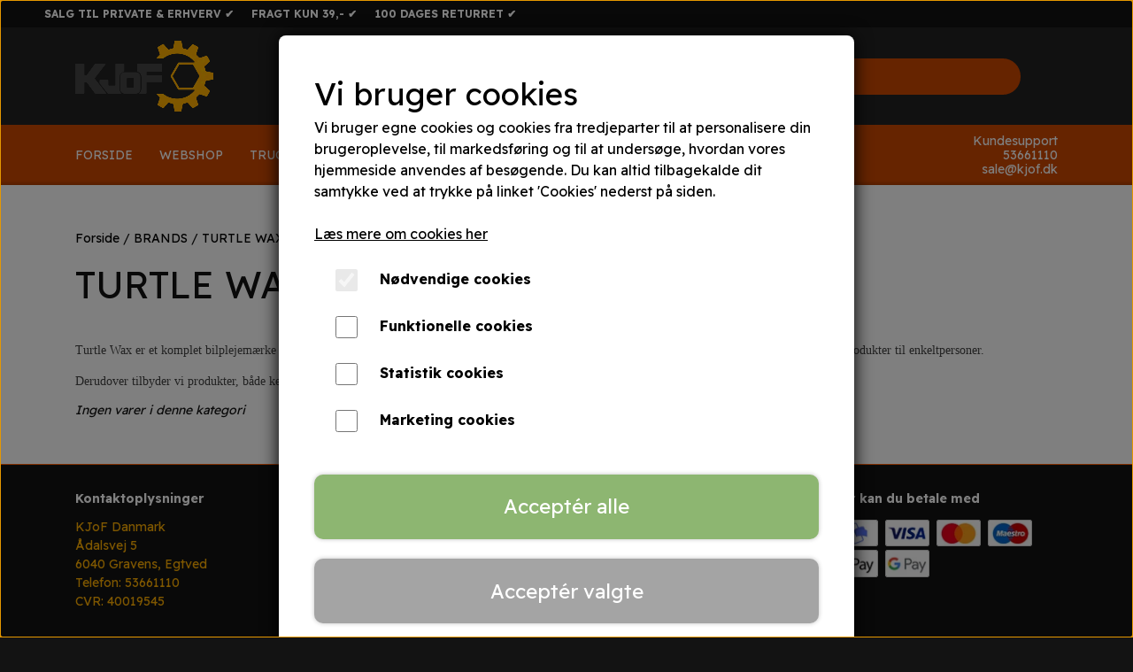

--- FILE ---
content_type: text/html; charset=UTF-8
request_url: https://www.kjof.dk/kategori/turtle-wax
body_size: 10747
content:
<!DOCTYPE html>
<html lang="da-DK">
	<head><meta name="generator" content="ideal.shop"><meta charset="utf-8">
							<meta name="viewport" content="width=device-width, initial-scale=1">
				<meta property="og:type" content="website">
					<meta property="og:image" content="https://cdn-main.ideal.shop/images/by_hash/32cb9c99a5a930cf56f6ad02fbe6ad8f094d7b9dfd006b85b1d23e8b5b5d76bb/1200-0/turtle_wax_logo.jpg">
					<meta property="og:url" content="https://www.kjof.dk/kategori/turtle-wax">
					<meta property="og:title" content="TURTLE WAX® | KJOF">
					<meta property="og:image:width" content="1199">
					<meta property="og:image:height" content="1199">
				<meta property="og:locale" content="da-DK">
					<link rel="canonical" href="https://www.kjof.dk/kategori/turtle-wax">
						
	<link rel="shortcut icon" type="image/x-icon" href="https://cdn-main.ideal.shop/images/by_hash/d9583e78abd4b6138d6548392a9a97579c9413eb8527705ce777491b7ab45f80/180-180/favicon2.jpg">
	<link rel="apple-touch-icon" href="https://cdn-main.ideal.shop/images/by_hash/d9583e78abd4b6138d6548392a9a97579c9413eb8527705ce777491b7ab45f80/180-180/favicon2.jpg">
	<link rel="apple-touch-icon" sizes="57x57" href="https://cdn-main.ideal.shop/images/by_hash/d9583e78abd4b6138d6548392a9a97579c9413eb8527705ce777491b7ab45f80/57-57/favicon2.jpg">
	<link rel="apple-touch-icon" sizes="60x60" href="https://cdn-main.ideal.shop/images/by_hash/d9583e78abd4b6138d6548392a9a97579c9413eb8527705ce777491b7ab45f80/60-60/favicon2.jpg">
	<link rel="apple-touch-icon" sizes="72x72" href="https://cdn-main.ideal.shop/images/by_hash/d9583e78abd4b6138d6548392a9a97579c9413eb8527705ce777491b7ab45f80/72-72/favicon2.jpg">
	<link rel="apple-touch-icon" sizes="76x76" href="https://cdn-main.ideal.shop/images/by_hash/d9583e78abd4b6138d6548392a9a97579c9413eb8527705ce777491b7ab45f80/76-76/favicon2.jpg">
	<link rel="apple-touch-icon" sizes="114x114" href="https://cdn-main.ideal.shop/images/by_hash/d9583e78abd4b6138d6548392a9a97579c9413eb8527705ce777491b7ab45f80/114-114/favicon2.jpg">
	<link rel="apple-touch-icon" sizes="180x180" href="https://cdn-main.ideal.shop/images/by_hash/d9583e78abd4b6138d6548392a9a97579c9413eb8527705ce777491b7ab45f80/180-180/favicon2.jpg">
	<link rel="apple-touch-icon" sizes="228x228" href="https://cdn-main.ideal.shop/images/by_hash/d9583e78abd4b6138d6548392a9a97579c9413eb8527705ce777491b7ab45f80/228-228/favicon2.jpg">
	
		<title>TURTLE WAX® | KJOF</title>

				<style>
		@media screen and (min-width: 0px) and (max-width: 575px)
		{
			body.preload *{visibility: hidden; !important}
			body.preload #preload-spinner{display: block !important;}
		}
	
		@media screen and (min-width: 576px) and (max-width: 767px)
		{
			body.preload *{visibility: hidden; !important}
			body.preload #preload-spinner{display: block !important;}
		}
	
		@media screen and (min-width: 768px) and (max-width: 991px)
		{
			body.preload *{visibility: hidden; !important}
			body.preload #preload-spinner{display: block !important;}
		}
	
		@media screen and (min-width: 992px) and (max-width: 1199px)
		{
			body.preload *{visibility: hidden; !important}
			body.preload #preload-spinner{display: block !important;}
		}
	
		@media screen and (min-width: 1200px) and (max-width: 1399px)
		{
			body.preload *{visibility: hidden; !important}
			body.preload #preload-spinner{display: block !important;}
		}
	
		@media screen and (min-width: 1400px)
		{
			body.preload *{visibility: hidden; !important}
			body.preload #preload-spinner{display: block !important;}
		}
	</style>
		
		
		
		
				
		

					<link href="https://fonts.googleapis.com/css2?family=Quicksand:ital,wght@0,400;0,700&family=Readex%20Pro:ital,wght@0,400;0,700&display=swap" rel="stylesheet">
				<script>
	"use strict";
	const SITE_MODE								= 'live';
	const HTTP_RESPONSE_CODE_INITIAL_REQUEST	= 200;
	const DISPLAY_WITH_VAT 						= true;
	const BROWSER_BEST_COMPRESSION_SUPPORTED 	= 'br'; 	const CDN_RESOURCES_MOD_CHECK_HASH 			= 'c939f949c27b99d5'; 	const BASKET_MINIMAL_CHECKOUT 				= true;
	const HOW_TO_WRITE_PRICES 					= {"identifier":"DKK","identifier_position":"after","space_or_nospace":"space","decimals":"show-at-least-0","decimal_separator":",","thousands_separator":""};
	const CDN_TO_USE_HOSTNAME					= 'cdn-main.ideal.shop';
	const CDN_LARGE_FILES_TO_USE_HOSTNAME		= 'cdn-main.ideal.shop';
	let POPSTATE_LAST_USED 						= performance.now();
	let HISTORY_NAVIGATION_LAST 				= performance.now();
	const MONTHS_TRANSLATED_ARRAY 				= {"1":"Januar","2":"Februar","3":"Marts","4":"April","5":"Maj","6":"Juni","7":"Juli","8":"August","9":"September","10":"Oktober","11":"November","12":"December"};
	let CLIENT_CONNECTION_SPEED = 'slow';
	document.addEventListener('DOMContentLoaded', function(){
		if(performance.now() < 1250)
		{
			CLIENT_CONNECTION_SPEED = 'fast';
		}
	});if(typeof(GLOBAL_DEBUG_JS_USER_SCRIPT_ACTIVE) === "undefined")
	{
		var GLOBAL_DEBUG_JS_USER_SCRIPT_ACTIVE = false;
	}
</script>		<link href="https://cdn-main.ideal.shop/combined/css/by_name/0bf9c0dc9e397cbd2b321431ef4e3bd55bcc4e9373a19564e08e3e4ef814b2c2.min.br.css" rel="stylesheet" type="text/css" crossorigin>
<script type="text/javascript" src="https://cdn-main.ideal.shop/combined/js/by_name/b4a2e749fae3200a4eda2e130c95877c7f030cf0cc3f83782b8d70f5b63037a1.min.br.js" crossorigin></script><script>
	window.dataLayer = window.dataLayer || [];
	function gtag(){dataLayer.push(arguments);}
	gtag('consent', 'default', {
		'ad_storage': 'denied',
		'ad_user_data': 'denied',
		'ad_personalization': 'denied',
		'analytics_storage': 'denied',
		'wait_for_update': 500
	});
</script>
<script async src="https://www.googletagmanager.com/gtag/js?id=UA-195113109-1"></script>
<script>
  "use strict";
  window.dataLayer = window.dataLayer || [];
  function gtag(){dataLayer.push(arguments);}
  gtag('js', new Date());
  	gtag('config', 'UA-195113109-1');
</script>
		<script>
			!function(){if(!window.klaviyo){window._klOnsite=window._klOnsite||[];try{window.klaviyo=new Proxy({},{get:function(n,i){return"push"===i?function(){var n;(n=window._klOnsite).push.apply(n,arguments)}:function(){for(var n=arguments.length,o=new Array(n),w=0;w<n;w++)o[w]=arguments[w];var t="function"==typeof o[o.length-1]?o.pop():void 0,e=new Promise((function(n){window._klOnsite.push([i].concat(o,[function(i){t&&t(i),n(i)}]))}));return e}}})}catch(n){window.klaviyo=window.klaviyo||[],window.klaviyo.push=function(){var n;(n=window._klOnsite).push.apply(n,arguments)}}}}();		
		</script>
		<script>
"use strict";
window.profitMetrics = {
	pid: '979EF7C81342507A', // The ProfitMetrics website ID
	GA4MeasurementId: 'UA-195113109-1', // google analytics 4 measurement id
	cookieStatisticsConsent: false, // outside EU, no consent required
	cookieMarketingConsent: false, // outside EU, no consent required
	emailInputSelector: '.class-name', // finds email input fields
	debugMode: false,
	onLoad: function(){}
}

window.addEventListener('_cookies_choice_made', function(){
	if(typeof(profitMetrics.pageViewGeneric) !== 'function')
	{
		// Not loaded yet
		return;
	}
	profitMetrics.cookieStatisticsConsent 	= cookies_allowed('statistics');
	profitMetrics.cookieMarketingConsent 	= cookies_allowed('marketing');
});

window.addEventListener('_saas_site_event', function(event){
	if(typeof(profitMetrics.pageViewGeneric) !== 'function')
	{
		// Not loaded yet
		return;
	}
	
	var detail = event.detail;
	if(detail.type === 'page_view')
	{
		profitMetrics.pageViewGeneric();
	}
	else if(detail.type === 'view_content')
	{
		profitMetrics.pageViewProduct(detail.id, detail.title_full);
	}
	else if(detail.type === 'add_to_basket')
	{
		profitMetrics.addToCart([{"id": detail.item_id, "name": detail.title_full, "quantity": detail.quantity, "price": detail.price_with_vat}]);
	}
	else if(detail.type === 'checkout-customer-info-done')
	{
		profitMetrics.setEmail(detail.payment_email);
	}
});
</script>
<script src="/js/libs/profitmetrics.min.js" defer></script>
				
				
				
				
				
				
				
				
				
				
				
				
				
				
				
				
				
				
				
				
				
				
				
				
				
				
				
				
				
				
				
				
				
				
				
				
				
				
				
				
				
				
				
				
				
				
				
				
				
				
				
				
				
				
				
				
				
				
				
				
				
				
				
				
				
				
				
				
				
				
				
				
				
				
				
				
				
				
				
				
				
				
				
				
				
				
				
				
				
				
				
				
				
				
				
				
				
				
				
				
				
				
				
				
				
				
				
				
				
				
				
				
				
				
				
				
				
				
				
				
				
				
				
				
				
				
				
				<script src="https://cdn-main.ideal.shop/public_js/live/debug.min.br.js?m=c939f949c27b99d5" crossorigin></script>
		<link id="custom-css-stylesheet" href="https://cdn-main.ideal.shop/combined/css/live/2949/8c978f5768269787.min.br.css" rel="stylesheet" crossorigin>
		
<script id="custom-js-script">
	"use strict";
	window.addEventListener('load', function(){
		window._g_item_page_image_hover_zoom_type = 'all';window.chat_support_icon = 'bx:bx-chat';		
	});
</script>

<script type="text/javascript">
	"use strict";
	window.language_for_t = 'da-DK'; // Used for the function _t
	window.ss_build_timestamp = '351'; // Sending build timestamp to JS
	window._g_shop_currency_iso = 'dkk';
	window._g_site_mode = "live";
	window.dataLayer = window.dataLayer || []; // Making sure dataLayer exists
</script>

		<script type="text/javascript">
			'use strict';
			window.addEventListener('_cookies_functional_accepted', function(){
				dynamically_inject_code(base64_decode('[base64]/[base64]'), 'head');
			});
		</script>
		
		<script type="text/javascript">
			'use strict';
			window.addEventListener('_cookies_statistics_accepted', function(){
				
		dataLayer.push({'cookies_statistics_accepted' : '1'});
	
			});
		</script>
		
		<script type="text/javascript">
			'use strict';
			window.addEventListener('_cookies_marketing_accepted', function(){
				
		dataLayer.push({'cookies_marketing_accepted' : '1'});
	dynamically_inject_code(base64_decode('CgkJPHNjcmlwdCBzcmM9Imh0dHBzOi8vc3RhdGljLmtsYXZpeW8uY29tL29uc2l0ZS9qcy9rbGF2aXlvLmpzP2NvbXBhbnlfaWQ9VXV1QXNiIiBhc3luYyBjcm9zc29yaWdpbj48L3NjcmlwdD4KCQk='), 'head');
			});
		</script>
		

				






		
		
		
		
		
		
		
		
		
		
		
		
		
		
		

				
		

										
			
			
			
			
			
			
			
			
			

						
			
			
			
			
			
			
			
			

						
			
			
		
										
			
			
			
			

			
			
			
			
			
			
			
			
			
			
			

			
					</head>
	<body class="preload" data-top-menu-fixed="standard" data-page-type="item_category" data-page-id="33281" data-breadcrumbs="1">
		
		<div id="preload-spinner" style="display: none; position: absolute; top: 50%; left: 50%; transform: translateY(-50%) translateX(-50%); filter: drop-shadow(0 0 5px #FFFFFF);">
			<svg xmlns="http://www.w3.org/2000/svg" xmlns:xlink="http://www.w3.org/1999/xlink" width="200px" height="200px" viewBox="0 0 100 100" preserveAspectRatio="xMidYMid">
				<path d="M10 50A40 40 0 0 0 90 50A40 42 0 0 1 10 50" fill="#b2b3b6" stroke="none" style="visibility: visible;">
					<animateTransform attributeName="transform" type="rotate" dur="1s" repeatCount="indefinite" keyTimes="0;1" values="0 50 51;360 50 51"></animateTransform>
				</path>
			</svg>
		</div>
	
		
<div id="elements-fixed-to-top">
	<div class="fixed-elements">
				<div id="header_warning_div" style="display: none;"></div>
			</div>
	<div class="space-for-the-fixed-elements"></div>
</div>
	<div class="topbar-above"><span class="module-block-placeholder" data-module-block-id="93338" data-module-block-columns="0-575-100-full,576-767-100-full" data-module-block-available-sizes="0-575,576-767" data-intersection-callback="module_blocks_responsive_setup"></span><div class="section-in-main-container"
	data-module-block-id="93334"
	data-module-block-type="text"
	data-module-block-available-sizes="768-991,992-1199,1200-1399,1400-"
	data-module-block-columns="768-991-75-full,992-1199-75-full,1200-1399-75-full,1400--75-full"
	data-module-block-columns-extra-data="{&quot;992-1199&quot;:{&quot;pl&quot;:50},&quot;1200-1399&quot;:{&quot;pl&quot;:50},&quot;1400-&quot;:{&quot;pl&quot;:50}}"
	 data-lazy-load-elements="1"
	data-intersection-callback="text_block_setup"
	
>
	<div
		class="module-block container text-block"
		data-mobile-vertical-position="top"
		data-desktop-horizontal-position="right"
		data-image-border-radius-50-percent="0"
		data-desktop-size="30"
		data-image-text-relation="standard"
		
	>
		<div class="text-block-inner-container">
									<div class="content">
								<div class="text-content"><p><b style=""><span style="font-size: 12px;"><font color="#ffffff">SALG TIL PRIVATE &amp; ERHVERV&nbsp;✔ &nbsp; &nbsp; FRAGT KUN 39,-&nbsp;✔ &nbsp; &nbsp; 100 DAGES RETURRET ✔</font></span></b></p></div>
							</div>

					</div>
	</div>
</div>

<div class="section-in-main-container"
	data-module-block-id="93333"
	data-module-block-type="mini_menu"
	data-module-block-available-sizes="768-991,992-1199,1200-1399,1400-"
	data-module-block-columns="768-991-25-full,992-1199-25-full,1200-1399-25-full,1400--25-full"
	data-module-block-columns-extra-data="{&quot;992-1199&quot;:{&quot;pr&quot;:50},&quot;1200-1399&quot;:{&quot;pr&quot;:50},&quot;1400-&quot;:{&quot;pr&quot;:50}}"
	data-intersection-callback="mini_menu_setup"
	 data-lazy-load-elements="1"
	
>
	<div class="container">
		<div class="mini-menu-buttons-container">
																		<a class="icon" href="/kontakt" data-button-id="65">
							<i class="iconify" data-icon="fa:envelope-o"></i>
						</a>
																											<a class="icon" href="/kunde-login" data-button-id="66">
							<i class="iconify" data-icon="fa:user"></i>
						</a>
																											<a class="icon" href="https://www.facebook.com/KJOF-Truckshop-110422213657913/?locale=da_DK" target="_blank" data-button-id="67">
							<i class="iconify" data-icon="fa:facebook-f"></i>
						</a>
																											<a class="icon" href="https://www.snapchat.com/add/kjof-danmark" target="_blank" data-button-id="68">
							<i class="iconify" data-icon="fa:snapchat-ghost"></i>
						</a>
														</div>
	</div>
</div></div>
	<header data-overlap-carousel="0">
	<div class="logo-search-basket-outer-container">
		<div class="container logo-search-basket-container">

			<div class="header-brand has-image header-brand-margin" data-fttc-allow-width-growth="1">
				<a href="/">
											<img
							title="KJOF"
							src="https://cdn-main.ideal.shop/images/by_hash/12f9792ea43efb3fd538500e7e53bebb3c16aa87cf992d81e78278fa39ca3bdb/0-80/kjof_logo_moerk.png"
							
							fetchpriority="high"
							
						>
									</a>
			</div>

			<div class="search-bar">
				<div class="search-overlay-outer-container">
					<div id="search-overlay-input-container" class="input-group">
						<input id="search-overlay-input" class="form-control" placeholder="Søg..." name="q" autocomplete="off" type="text" maxlength="50">
						<span id="search-overlay-button" class="input-group-text"><span class="iconify search-icon" data-icon="fa:search"></span></span>
					</div>
				</div>
			</div>

			<div class="header-right-side">
								
				<div id="frontpage_search_container">
					<span class="iconify-inline search-icon" onclick="content_search_toggle(event);" data-icon="fa:search"></span>
				</div>

								
									<div class="basket-icon-outer-container">
						<a href="/basket" class="allow-propagation" aria-label="Gå til kurven">
														<div class="basket-icon-inner-container">
								<span class="iconify-inline basket-icon shopping-basket-icon" data-icon="akar-icons:basket"></span>
								<div class="basket-badge"></div>
							</div>
						</a>
					</div>
				
				<div class="mobile-toggler-container">
																	<div class="mobile-menu-toggler">
							<div class="nav-toggle-nice"><span></span><span></span><span></span></div>
						</div>
									</div>
			</div>

			<div id="minimal-checkout-back-button-container">
				<a href="/">Tilbage til webshop</a>
			</div>
		</div>
	</div>

	<div id="top-menu-and-customer-support-container">
		<div class="nav-menu-outer container p-0">
			<nav class="nav-menu-desktop">
				<a
				href="/"
				
				data-roadmap-module="pages"
				data-roadmap-action="page"
				
			>
				Forside
			</a><a
				href="/kategori/webshop"
				
				data-roadmap-module="items"
				data-roadmap-action="category"
				
			>
				WEBSHOP
			</a><a
				href="/truckshop"
				
				data-roadmap-module="pages"
				data-roadmap-action="page"
				
			>
				TRUCKSHOP
			</a><a
				href="/truckshows"
				
				data-roadmap-module="pages"
				data-roadmap-action="page"
				
			>
				TRUCKSHOWS
			</a><a
				href="/kunde-login"
				
				data-roadmap-module="customer"
				data-roadmap-action="login"
				
			>
				Kunde login
			</a><a
				href="/kontakt"
				
				data-roadmap-module="pages"
				data-roadmap-action="page"
				
			>
				Kontakt
			</a>			</nav>
											<div class="mobile-menu-toggler-container">
					<div class="mobile-menu-toggler">
						<div class="nav-toggle-nice"><span></span><span></span><span></span></div>
						<div class="text">MENU</div>
					</div>
				</div>
									<div class="customer-support-container">
				<div class="customer-support">
					<div class="info">
						<div class="header">
							Kundesupport
						</div>
													<div class="phone">
								<a href="tel:53661110">53661110</a>
							</div>
																			<div class="email">
								<a href="mailto:sale@kjof.dk">sale@kjof.dk</a>
							</div>
											</div>
				</div>
			</div>
					</div>
		<div class="container p-0 nav-menu-mobile-outer-container">
			<nav class="nav-menu-mobile">
				<div class="nav-menu-mobile-inner-container">
					<div class="ss-nav-item">
						<div class="ss-nav-actions ss-level-0">
							<a
								href="/"
								
								data-roadmap-module="pages"
								data-roadmap-action="page"
								
							>
								Forside
							</a>
						</div>
					</div><div class="ss-nav-item">
						<div class="ss-nav-actions ss-level-0">
							<a
								href="/kategori/webshop"
								
								data-roadmap-module="items"
								data-roadmap-action="category"
								
							>
								WEBSHOP
							</a>
						</div>
					</div><div class="ss-nav-item">
						<div class="ss-nav-actions ss-level-0">
							<a
								href="/truckshop"
								
								data-roadmap-module="pages"
								data-roadmap-action="page"
								
							>
								TRUCKSHOP
							</a>
						</div>
					</div><div class="ss-nav-item">
						<div class="ss-nav-actions ss-level-0">
							<a
								href="/truckshows"
								
								data-roadmap-module="pages"
								data-roadmap-action="page"
								
							>
								TRUCKSHOWS
							</a>
						</div>
					</div><div class="ss-nav-item">
						<div class="ss-nav-actions ss-level-0">
							<a
								href="/kunde-login"
								
								data-roadmap-module="customer"
								data-roadmap-action="login"
								
							>
								Kunde login
							</a>
						</div>
					</div><div class="ss-nav-item">
						<div class="ss-nav-actions ss-level-0">
							<a
								href="/kontakt"
								
								data-roadmap-module="pages"
								data-roadmap-action="page"
								
							>
								Kontakt
							</a>
						</div>
					</div>				</div>
			</nav>
		</div>
	</div>
	<div id="header-box-shadow"></div>
</header>


		<div id="container-main-content" role="main">
			
			<div class="section-in-main-container breadcrumbs-outer-container">
				<div class="container">
		<div class="col-12 breadcrumbs simple">
			<ul><li><a href="/">Forside</a></li><li><a href="/kategori/brands">BRANDS</a></li><li><span>TURTLE WAX&reg;</span></li>
			</ul>
		</div><script type="application/ld+json">{"@context":"https:\/\/schema.org","@type":"BreadcrumbList","itemListElement":[{"@type":"ListItem","position":1,"name":"Forside","item":"https:\/\/www.kjof.dk\/"},{"@type":"ListItem","position":2,"name":"BRANDS","item":"https:\/\/www.kjof.dk\/kategori\/brands"},{"@type":"ListItem","position":3,"name":"TURTLE WAX&reg;"}]}</script></div>
			</div>
			
		<div class="section-in-main-container item-category-title-outer-container">
			<div class="container">
				<h1 class="item-category-title">TURTLE WAX®</h1>
				<br>
			</div>
		</div>
		
	<div class="section-in-main-container item-category-page-outer-container">
		<div class="container">
<div class="item-category-container" data-item-category-id="33281">

			<h2 style="box-sizing: inherit; font-weight: 900; margin: 0px 0px 0.5rem; line-height: 1;"><font color="#424242" style=""><span style="font-family: &quot;Arial Black&quot;; font-weight: 400; white-space: pre-wrap; font-size: 14px;">Turtle Wax er et komplet bilplejemærke med alt fra svampe, mikrofiberklude og tilbehør til affedtningsmidler, shampoo, voks og en bred vifte af specialprodukter til enkeltpersoner.</span><br></font></h2><h2 style="box-sizing: inherit; font-weight: 900; margin: 0px 0px 0.5rem; line-height: 1;"><span style="box-sizing: inherit;"><span style="box-sizing: inherit; font-size: 14px;"><span title="" style="box-sizing: inherit; font-variant-numeric: normal; font-variant-east-asian: normal; font-weight: 400; white-space: pre-wrap;"><font face="Arial Black" color="#424242" style="">Derudover tilbyder vi produkter, både kemikalier og maskiner til professionelle brugere.</font></span></span></span></h2>
	
		
			
														<div style="padding-top: 0.5em; font-style: italic;">Ingen varer i denne kategori</div>
						
	
		<script>
		"use strict";window._g_items_in_category = [];</script>
</div></div>
	</div>
	
		</div>

		

					<div id="container_footer" role="contentinfo">
	<div id="container_footer_inner" class="container row">
					<div class="footer-column col-sm-12 col-md-6 col-lg-3">
												
																<div class="footer-section">
						<div class="title">Kontaktoplysninger</div>						
	KJoF Danmark
	<br>
	&Aring;dalsvej 5
	<br>
	6040 Gravens, Egtved
		<br>
		Telefon: 53661110
		<br>
		CVR: 40019545
		
					</div>

																
																
										</div>
					<div class="footer-column col-sm-12 col-md-6 col-lg-3">
												<div class="footer-section">
																	<div class="category" style="padding-left: 0px;">
						<div class="title">
													Links
												</div>
										<a
					href="/handelsbetingelser"
					
				>Salgs- og leveringsbetingelser</a>
				<br>				<a
					href="/cookies"
					
				>Cookies</a>
				<br>				<a
					href="/rma"
					
				>Fortrydelse og reklamation</a>
				<br>				<a
					href="/kunde-login"
					
				>Kunde login</a>
				<br>				<a
					href="/om-os"
					
				>Om os</a>
				<br>				<a
					href="/kontakt"
					
				>Kontakt</a>
				<br>
					</div>				<a
					href="/kategori/brands"
					
				>Brands</a>
				<br>					</div>

										</div>
					<div class="footer-column col-sm-12 col-md-6 col-lg-3">
												
																						<div class="footer-section">
							<div class="title">Sociale medier</div>							<div id="social_media_icons_container">
								<a href="https://www.facebook.com/KJOF-110422213657913?locale=da_DK" target="_blank" aria-label="&Aring;ben vores Facebook side i et nyt vindue" title="Facebook"><i class="iconify" data-icon="fa:facebook-official"></i></a><a href="https://api.whatsapp.com/send?phone=004531354340" target="_blank" aria-label="&Aring;ben vores Whatsapp side i et nyt vindue" title="Whatsapp"><i class="iconify" data-icon="fa:whatsapp"></i></a><a href="https://www.snapchat.com/add/kjof-danmark" target="_blank" aria-label="&Aring;ben vores Snapchat side i et nyt vindue" title="Snapchat"><i class="iconify" data-icon="fa:snapchat-square"></i></a>
							</div>
						</div>
					
																												<div class="footer-section">
							<div id="footer-newsletter-email-container">
								<div class="title">Modtag vores nyhedsbrev via e-mail</div>								<div class="input-group">
									<input class="form-control newsletter-signup-input" type="text" value="" aria-label="Nyhedsbrev tilmelding">
									<button id="footer-newsletter-email-button" class="btn btn-success newsletter-signup-button">Tilmeld</button>
								</div>
															</div>
						</div>
					
										</div>
					<div class="footer-column col-sm-12 col-md-6 col-lg-3">
																															<div class="footer-section">
								<div class="title">Her kan du betale med</div>								
			<img class="payment-card-icon" src="[data-uri]" data-lazy-load-src="https://cdn-main.ideal.shop/images/idealshop/payment_cards/50/0/mobilepay_dk.png" style="max-width: 50px;" title="MobilePay" alt="MobilePay">
			<img class="payment-card-icon" src="[data-uri]" data-lazy-load-src="https://cdn-main.ideal.shop/images/idealshop/payment_cards/50/0/visa.png" style="max-width: 50px;" title="VISA" alt="VISA">
			<img class="payment-card-icon" src="[data-uri]" data-lazy-load-src="https://cdn-main.ideal.shop/images/idealshop/payment_cards/50/0/mastercard.png" style="max-width: 50px;" title="Mastercard" alt="Mastercard">
			<img class="payment-card-icon" src="[data-uri]" data-lazy-load-src="https://cdn-main.ideal.shop/images/idealshop/payment_cards/50/0/maestro.png" style="max-width: 50px;" title="Maestro" alt="Maestro">
			<img class="payment-card-icon" src="[data-uri]" data-lazy-load-src="https://cdn-main.ideal.shop/images/idealshop/payment_cards/50/0/apple-pay.png" style="max-width: 50px;" title="Apple Pay" alt="Apple Pay">
			<img class="payment-card-icon" src="[data-uri]" data-lazy-load-src="https://cdn-main.ideal.shop/images/idealshop/payment_cards/50/0/google-pay.png" style="max-width: 50px;" title="Google Pay" alt="Google Pay">
							</div>
						
															</div>
						<div id="footer-minimal-container" class="col-sm-12">
			
										<div class="footer-section">
								<div class="title">Her kan du betale med</div>								
			<img class="payment-card-icon" src="[data-uri]" data-lazy-load-src="https://cdn-main.ideal.shop/images/idealshop/payment_cards/50/0/mobilepay_dk.png" style="max-width: 50px;" title="MobilePay" alt="MobilePay">
			<img class="payment-card-icon" src="[data-uri]" data-lazy-load-src="https://cdn-main.ideal.shop/images/idealshop/payment_cards/50/0/visa.png" style="max-width: 50px;" title="VISA" alt="VISA">
			<img class="payment-card-icon" src="[data-uri]" data-lazy-load-src="https://cdn-main.ideal.shop/images/idealshop/payment_cards/50/0/mastercard.png" style="max-width: 50px;" title="Mastercard" alt="Mastercard">
			<img class="payment-card-icon" src="[data-uri]" data-lazy-load-src="https://cdn-main.ideal.shop/images/idealshop/payment_cards/50/0/maestro.png" style="max-width: 50px;" title="Maestro" alt="Maestro">
			<img class="payment-card-icon" src="[data-uri]" data-lazy-load-src="https://cdn-main.ideal.shop/images/idealshop/payment_cards/50/0/apple-pay.png" style="max-width: 50px;" title="Apple Pay" alt="Apple Pay">
			<img class="payment-card-icon" src="[data-uri]" data-lazy-load-src="https://cdn-main.ideal.shop/images/idealshop/payment_cards/50/0/google-pay.png" style="max-width: 50px;" title="Google Pay" alt="Google Pay">
							</div>
						
		</div>
	</div>
</div>		
		

					<div class="cookie-modal-backdrop"></div>
		<div class="cookie-banner-modal" role="dialog" tabindex="0" aria-modal="true" aria-label="Cookie banner">
			<div class="cookie-banner-modal-inner">
				<div class="cookie-text-container">
					<div class="cookie-text"><span style="font-size: 2.2em;">Vi bruger cookies <i class="iconify" data-icon="iconoir:half-cookie"></i></span>
<br>Vi bruger egne cookies og cookies fra tredjeparter til at personalisere din brugeroplevelse, til markedsføring og til at undersøge, hvordan vores hjemmeside anvendes af besøgende. Du kan altid tilbagekalde dit samtykke ved at trykke på linket 'Cookies' nederst på siden.</div>
					<br>
											<a href="/cookies">Læs mere om cookies her</a>
									</div>

				<div class="cookie-settings-container">
					<div class="cookie-settings-toggle form-check necessary">
						<input type="checkbox" class="form-check-input" name="necessary" aria-label="Nødvendige cookies" disabled checked>
						<div class="cookie-show-details-button">
							Nødvendige cookies
							<i class="iconify icon" data-icon="fa:chevron-right" data-width="0.5em"></i>
						</div>
					</div>
					<div class="cookie-settings-toggle form-check functional">
						<input type="checkbox" class="form-check-input" name="functional" aria-label="Funktionelle cookies" autocomplete="off">
						<div class="cookie-show-details-button">
							Funktionelle cookies
							<i class="iconify icon" data-icon="fa:chevron-right" data-width="0.5em"></i>
						</div>
					</div>
					<div class="cookie-settings-toggle form-check statistics">
						<input type="checkbox" class="form-check-input" name="statistics" aria-label="Statistik cookies" autocomplete="off">
						<div class="cookie-show-details-button">
							Statistik cookies
							<i class="iconify icon" data-icon="fa:chevron-right" data-width="0.5em"></i>
						</div>
					</div>
					<div class="cookie-settings-toggle form-check marketing">
						<input type="checkbox" class="form-check-input" name="marketing" aria-label="Marketing cookies" autocomplete="off">
						<div class="cookie-show-details-button">
							Marketing cookies
							<i class="iconify icon" data-icon="fa:chevron-right" data-width="0.5em"></i>
						</div>
					</div>
				</div>

				<div class="cookie-buttons">
					<button type="button" class="accept-cookies">Acceptér alle</button>
					<button type="button" class="accept-limited-cookies">Acceptér valgte</button>
				</div>
			</div>
		</div>
			
				<div class="modal fade" id="modal_current" data-bs-backdrop="static" data-bs-keyboard="false" role="dialog" aria-modal="true">
			<form method="post" class="the_modal_form">
				<div class="modal-dialog" role="document">
					<div class="modal-content">
						<div class="modal-header">
							<h4 class="modal-title"></h4>
							<button type="button" class="btn-close" data-bs-dismiss="modal" aria-label="Luk"></button>
						</div>
						<div class="modal-body"></div>
						<div class="modal-footer">
							<div style="position: relative; display: inline-block;" class="footer_custom_container"></div>
							<button type="submit" class="btn btn-primary btn-modal-save" disabled>Gem</button>
							<button type="button" class="btn btn-secondary btn-modal-close" data-bs-dismiss="modal">Luk</button>
						</div>
					</div>
				</div>
			</form>
		</div>
		
				<noscript><img height="1" width="1" style="display:none" src="https://www.facebook.com/tr?id=445199443311904&ev=PageView&noscript=1" /></noscript>
				<noscript><img height="1" width="1" style="display:none" src="https://www.facebook.com/tr?id=366908415476423&ev=PageView&noscript=1" /></noscript>
				
				
				
				
				
				
				
				
				
				
				
				
				
				
				
				
				
				
				
				
				
				
				
				
				
				
				
				
				
				
				
				
				
				
				
				
				
				
				
				
				
				
				
				
				
				
				
				
				
				
				
				
				
				
				
				
				
				
				
				
				
				
				
				
				
				
				
				
				
				
	<script type="text/javascript">
		"use strict";
		
		!function(f,b,e,v,n,t,s){if(f.fbq)return;n=f.fbq=function(){n.callMethod?
		n.callMethod.apply(n,arguments):n.queue.push(arguments)};if(!f._fbq)f._fbq=n;
		n.push=n;n.loaded=!0;n.version='2.0';n.queue=[];t=b.createElement(e);t.async=!0;
		t.src=v;s=b.getElementsByTagName(e)[0];s.parentNode.insertBefore(t,s)}(window,
		document,'script','https://connect.facebook.net/en_US/fbevents.js');
		
					fbq('init', '445199443311904');
				
					fbq('init', '366908415476423');
				
		fbq('track', 'PageView');
		
	</script>
	<div id="uge42-banner" class="top-banner" role="status" aria-live="polite">
  <div class="top-banner__inner">
    <span>Vi holder lukket i <strong>uge 42</strong> grundet efterårsferie.</span>
    <button class="top-banner__close" aria-label="Luk besked" title="Luk">×</button>
  </div>
</div>

<style>
  .top-banner {
    position: sticky;
    top: 0;
    z-index: 9999;
    width: 100%;
    background: #111;          /* mørk baggrund */
    color: #fff;               /* lys tekst */
    font: 16px/1.4 system-ui, -apple-system, Segoe UI, Roboto, Arial, sans-serif;
  }
  .top-banner__inner {
    max-width: 1200px;
    margin: 0 auto;
    padding: .65rem 1rem;
    display: flex;
    gap: .75rem;
    align-items: center;
    justify-content: center;
    text-align: center;
  }
  .top-banner strong { font-weight: 700; }
  .top-banner__close {
    margin-left: .5rem;
    background: transparent;
    border: 0;
    color: inherit;
    font-size: 1.25rem;
    line-height: 1;
    cursor: pointer;
  }
  .top-banner::before {
    content: "";
    display: block;
    height: 3px;
    background: #ffcc00;
  }
</style>

<script>
GLOBAL_DEBUG_JS_USER_SCRIPT_ACTIVE = true;
(function () {
    const banner = document.getElementById('uge42-banner');
    const closeBtn = banner.querySelector('.top-banner__close');

    // Luk manuelt
    closeBtn.addEventListener('click', () => {
      banner.style.display = 'none';
    });

    // Find nuværende år og lav søndag kl. 20 i uge 42
    const now = new Date();
    const year = now.getFullYear();

    // Funktion til at finde dato for mandag i en bestemt ISO-uge
    function getMondayOfISOWeek(week, year) {
      const simple = new Date(year, 0, 1 + (week - 1) * 7);
      const dayOfWeek = simple.getDay();
      const monday = new Date(simple);
      const diff = (dayOfWeek <= 1 ? 1 - dayOfWeek : 8 - dayOfWeek);
      monday.setDate(simple.getDate() + diff);
      return monday;
    }

    // Få søndagen i uge 42
    const mondayWeek42 = getMondayOfISOWeek(42, year);
    const sundayWeek42 = new Date(mondayWeek42);
    sundayWeek42.setDate(mondayWeek42.getDate() + 6);
    sundayWeek42.setHours(20, 0, 0, 0); // søndag kl. 20:00

    // Hvis nuværende tidspunkt er efter søndag kl. 20 → skjul banneret
    if (now >= sundayWeek42) {
      banner.style.display = 'none';
    } else {
      // Ellers sæt et timer, så det forsvinder automatisk på tidspunktet
      const timeout = sundayWeek42.getTime() - now.getTime();
      setTimeout(() => {
        banner.style.display = 'none';
      }, timeout);
    }
  })();
GLOBAL_DEBUG_JS_USER_SCRIPT_ACTIVE = false;</script>
	</body>
</html>

--- FILE ---
content_type: application/javascript
request_url: https://cdn-main.ideal.shop/combined/js/by_name/b4a2e749fae3200a4eda2e130c95877c7f030cf0cc3f83782b8d70f5b63037a1.min.br.js
body_size: 138710
content:
"use strict";var translated_texts_json,translated_public_texts_json;function _t(t){if("object"==typeof translated_public_texts_json){for(var e in translated_public_texts_json)for(var n in translated_public_texts_json[e])translated_texts_json[e][n]=translated_public_texts_json[e][n];translated_public_texts_json=!1}var i=Array.prototype.slice.call(arguments);let o="undefined"==typeof language_for_t?"da-DK":language_for_t,a=!0;if(1<i.length&&(!1===i[1]?(a=!1,i.splice(1,1)):!0===i[1]?(a=!0,i.splice(1,1)):"object"==typeof i[1]&&(void 0!==i[1].language&&(o=i[1].language),i.splice(1,1))),is_numeric(t))return t;var s=sha1(t);if("object"==typeof window._g_translations_tester_array&&void 0!==window._g_translations_tester_array[s]&&(void 0===window.TRANSLATION_HANDLER_UNIQUE_KEYS&&(window.TRANSLATION_HANDLER_UNIQUE_KEYS=[],window.TRANSLATION_HANDLER_UNIQUE_KEYS_TIMER=0),window.TRANSLATION_HANDLER_UNIQUE_KEYS.push(s),clearTimeout(window.TRANSLATION_HANDLER_UNIQUE_KEYS_TIMER),window.TRANSLATION_HANDLER_UNIQUE_KEYS_TIMER=setTimeout(function(){ajax_post("/ajax/translation_handler","&unique_keys_array="+window.TRANSLATION_HANDLER_UNIQUE_KEYS),window.TRANSLATION_HANDLER_UNIQUE_KEYS=[]},1e3),delete window._g_translations_tester_array[s]),void 0===translated_texts_json[o]||void 0===translated_texts_json[o][s]?(void 0===window.TRANSLATION_HANDLER_T_KEYS&&(window.TRANSLATION_HANDLER_T_KEYS=[],window.TRANSLATION_HANDLER_T_KEYS_TIMER=0),window.TRANSLATION_HANDLER_T_KEYS.push(base64_encode(t)),clearTimeout(window.TRANSLATION_HANDLER_T_KEYS_TIMER),window.TRANSLATION_HANDLER_T_KEYS_TIMER=setTimeout(function(){ajax_post("/ajax/translation_handler","&texts_b64_array="+window.TRANSLATION_HANDLER_T_KEYS),window.TRANSLATION_HANDLER_T_KEYS=[]},1e3),void 0===translated_texts_json[o]&&(translated_texts_json[o]={}),translated_texts_json[o][s]=t):void 0!==translated_texts_json[o][s]&&""!==translated_texts_json[o][s]&&(t=translated_texts_json[o][s]),1<i.length)for(let e=1;e<i.length;e++){var r=new RegExp("{"+e+"(-.*?}|})","g");t=t.replace(r,i[e])}return t=(t=t.replace(/{en=.*?}/g,"")).replace(/{publicly-translateable}/g,""),a?htmlentities(t):t}function _pt(e){var t=arguments;return t[0]+="{publicly-translateable}",_t.apply(null,t)}!function(e,t){"object"==typeof module&&"object"==typeof module.exports?module.exports=e.document?t(e,!0):function(e){if(e.document)return t(e);throw new Error("jQuery requires a window with a document")}:t(e)}("undefined"!=typeof window?window:this,function(m,D){function f(e){return"function"==typeof e&&"number"!=typeof e.nodeType&&"function"!=typeof e.item}function R(e){return null!=e&&e===e.window}var t=[],M=Object.getPrototypeOf,r=t.slice,z=t.flat?function(e){return t.flat.call(e)}:function(e){return t.concat.apply([],e)},H=t.push,v=t.indexOf,q={},P=q.toString,U=q.hasOwnProperty,W=U.toString,F=W.call(Object),g={},b=m.document,V={type:!0,src:!0,nonce:!0,noModule:!0};function Y(e,t,n){var i,o,a=(n=n||b).createElement("script");if(a.text=e,t)for(i in V)(o=t[i]||t.getAttribute&&t.getAttribute(i))&&a.setAttribute(i,o);n.head.appendChild(a).parentNode.removeChild(a)}function K(e){return null==e?e+"":"object"==typeof e||"function"==typeof e?q[P.call(e)]||"object":typeof e}var e="3.7.1 -ajax,-ajax/jsonp,-ajax/load,-ajax/script,-ajax/var/location,-ajax/var/nonce,-ajax/var/rquery,-ajax/xhr,-manipulation/_evalUrl,-deprecated/ajax-event-alias,-effects,-effects/animatedSelector,-effects/Tween",G=/HTML$/i,y=function(e,t){return new y.fn.init(e,t)};function X(e){var t=!!e&&"length"in e&&e.length,n=K(e);return!f(e)&&!R(e)&&("array"===n||0===t||"number"==typeof t&&0<t&&t-1 in e)}function w(e,t){return e.nodeName&&e.nodeName.toLowerCase()===t.toLowerCase()}y.fn=y.prototype={jquery:e,constructor:y,length:0,toArray:function(){return r.call(this)},get:function(e){return null==e?r.call(this):e<0?this[e+this.length]:this[e]},pushStack:function(e){var t=y.merge(this.constructor(),e);return t.prevObject=this,t},each:function(e){return y.each(this,e)},map:function(n){return this.pushStack(y.map(this,function(e,t){return n.call(e,t,e)}))},slice:function(){return this.pushStack(r.apply(this,arguments))},first:function(){return this.eq(0)},last:function(){return this.eq(-1)},even:function(){return this.pushStack(y.grep(this,function(e,t){return(t+1)%2}))},odd:function(){return this.pushStack(y.grep(this,function(e,t){return t%2}))},eq:function(e){var t=this.length,n=+e+(e<0?t:0);return this.pushStack(0<=n&&n<t?[this[n]]:[])},end:function(){return this.prevObject||this.constructor()},push:H,sort:t.sort,splice:t.splice},y.extend=y.fn.extend=function(){var e,t,n,i,o,a=arguments[0]||{},s=1,r=arguments.length,l=!1;for("boolean"==typeof a&&(l=a,a=arguments[s]||{},s++),"object"==typeof a||f(a)||(a={}),s===r&&(a=this,s--);s<r;s++)if(null!=(e=arguments[s]))for(t in e)n=e[t],"__proto__"!==t&&a!==n&&(l&&n&&(y.isPlainObject(n)||(i=Array.isArray(n)))?(o=a[t],o=i&&!Array.isArray(o)?[]:i||y.isPlainObject(o)?o:{},i=!1,a[t]=y.extend(l,o,n)):void 0!==n&&(a[t]=n));return a},y.extend({expando:"jQuery"+(e+Math.random()).replace(/\D/g,""),isReady:!0,error:function(e){throw new Error(e)},noop:function(){},isPlainObject:function(e){var t;return!(!e||"[object Object]"!==P.call(e)||(t=M(e))&&("function"!=typeof(t=U.call(t,"constructor")&&t.constructor)||W.call(t)!==F))},isEmptyObject:function(e){for(var t in e)return!1;return!0},globalEval:function(e,t,n){Y(e,{nonce:t&&t.nonce},n)},each:function(e,t){var n,i=0;if(X(e))for(n=e.length;i<n&&!1!==t.call(e[i],i,e[i]);i++);else for(i in e)if(!1===t.call(e[i],i,e[i]))break;return e},text:function(e){var t,n="",i=0,o=e.nodeType;if(!o)for(;t=e[i++];)n+=y.text(t);return 1===o||11===o?e.textContent:9===o?e.documentElement.textContent:3===o||4===o?e.nodeValue:n},makeArray:function(e,t){var n=t||[];return null!=e&&(X(Object(e))?y.merge(n,"string"==typeof e?[e]:e):H.call(n,e)),n},inArray:function(e,t,n){return null==t?-1:v.call(t,e,n)},isXMLDoc:function(e){var t=e&&e.namespaceURI,n=e&&(e.ownerDocument||e).documentElement;return!G.test(t||n&&n.nodeName||"HTML")},merge:function(e,t){for(var n=+t.length,i=0,o=e.length;i<n;i++)e[o++]=t[i];return e.length=o,e},grep:function(e,t,n){for(var i=[],o=0,a=e.length,s=!n;o<a;o++)!t(e[o],o)!=s&&i.push(e[o]);return i},map:function(e,t,n){var i,o,a=0,s=[];if(X(e))for(i=e.length;a<i;a++)null!=(o=t(e[a],a,n))&&s.push(o);else for(a in e)null!=(o=t(e[a],a,n))&&s.push(o);return z(s)},guid:1,support:g}),"function"==typeof Symbol&&(y.fn[Symbol.iterator]=t[Symbol.iterator]),y.each("Boolean Number String Function Array Date RegExp Object Error Symbol".split(" "),function(e,t){q["[object "+t+"]"]=t.toLowerCase()});var J=t.pop,Q=t.sort,Z=t.splice,n="[\\x20\\t\\r\\n\\f]",ee=new RegExp("^"+n+"+|((?:^|[^\\\\])(?:\\\\.)*)"+n+"+$","g"),te=(y.contains=function(e,t){var n=t&&t.parentNode;return e===n||!(!n||1!==n.nodeType||!(e.contains?e.contains(n):e.compareDocumentPosition&&16&e.compareDocumentPosition(n)))},/([\0-\x1f\x7f]|^-?\d)|^-$|[^\x80-\uFFFF\w-]/g);function ne(e,t){return t?"\0"===e?"�":e.slice(0,-1)+"\\"+e.charCodeAt(e.length-1).toString(16)+" ":"\\"+e}y.escapeSelector=function(e){return(e+"").replace(te,ne)};var i,k,ie,oe,ae,E,o,x,u,se,a=b,re=H,$=re,C=y.expando,T=0,le=0,de=Ae(),ce=Ae(),_e=Ae(),ue=Ae(),pe=function(e,t){return e===t&&(ae=!0),0},he="checked|selected|async|autofocus|autoplay|controls|defer|disabled|hidden|ismap|loop|multiple|open|readonly|required|scoped",e="(?:\\\\[\\da-fA-F]{1,6}"+n+"?|\\\\[^\\r\\n\\f]|[\\w-]|[^\0-\\x7f])+",s="\\["+n+"*("+e+")(?:"+n+"*([*^$|!~]?=)"+n+"*(?:'((?:\\\\.|[^\\\\'])*)'|\"((?:\\\\.|[^\\\\\"])*)\"|("+e+"))|)"+n+"*\\]",l=":("+e+")(?:\\((('((?:\\\\.|[^\\\\'])*)'|\"((?:\\\\.|[^\\\\\"])*)\")|((?:\\\\.|[^\\\\()[\\]]|"+s+")*)|.*)\\)|)",me=new RegExp(n+"+","g"),fe=new RegExp("^"+n+"*,"+n+"*"),ge=new RegExp("^"+n+"*([>+~]|"+n+")"+n+"*"),ve=new RegExp(n+"|>"),be=new RegExp(l),ye=new RegExp("^"+e+"$"),we={ID:new RegExp("^#("+e+")"),CLASS:new RegExp("^\\.("+e+")"),TAG:new RegExp("^("+e+"|[*])"),ATTR:new RegExp("^"+s),PSEUDO:new RegExp("^"+l),CHILD:new RegExp("^:(only|first|last|nth|nth-last)-(child|of-type)(?:\\("+n+"*(even|odd|(([+-]|)(\\d*)n|)"+n+"*(?:([+-]|)"+n+"*(\\d+)|))"+n+"*\\)|)","i"),bool:new RegExp("^(?:"+he+")$","i"),needsContext:new RegExp("^"+n+"*[>+~]|:(even|odd|eq|gt|lt|nth|first|last)(?:\\("+n+"*((?:-\\d)?\\d*)"+n+"*\\)|)(?=[^-]|$)","i")},ke=/^(?:input|select|textarea|button)$/i,Ee=/^h\d$/i,xe=/^(?:#([\w-]+)|(\w+)|\.([\w-]+))$/,$e=/[+~]/,_=new RegExp("\\\\[\\da-fA-F]{1,6}"+n+"?|\\\\([^\\r\\n\\f])","g"),p=function(e,t){var n="0x"+e.slice(1)-65536;return t||(n<0?String.fromCharCode(65536+n):String.fromCharCode(n>>10|55296,1023&n|56320))},Ce=function(){L()},Te=De(function(e){return!0===e.disabled&&w(e,"fieldset")},{dir:"parentNode",next:"legend"});try{$.apply(t=r.call(a.childNodes),a.childNodes),t[a.childNodes.length].nodeType}catch(i){$={apply:function(e,t){re.apply(e,r.call(t))},call:function(e){re.apply(e,r.call(arguments,1))}}}function A(e,t,n,i){var o,a,s,r,l,d,c=t&&t.ownerDocument,_=t?t.nodeType:9;if(n=n||[],"string"!=typeof e||!e||1!==_&&9!==_&&11!==_)return n;if(!i&&(L(t),t=t||E,x)){if(11!==_&&(r=xe.exec(e)))if(o=r[1]){if(9===_){if(!(d=t.getElementById(o)))return n;if(d.id===o)return $.call(n,d),n}else if(c&&(d=c.getElementById(o))&&A.contains(t,d)&&d.id===o)return $.call(n,d),n}else{if(r[2])return $.apply(n,t.getElementsByTagName(e)),n;if((o=r[3])&&t.getElementsByClassName)return $.apply(n,t.getElementsByClassName(o)),n}if(!(ue[e+" "]||u&&u.test(e))){if(d=e,c=t,1===_&&(ve.test(e)||ge.test(e))){for((c=$e.test(e)&&je(t.parentNode)||t)==t&&g.scope||((s=t.getAttribute("id"))?s=y.escapeSelector(s):t.setAttribute("id",s=C)),a=(l=Ne(e)).length;a--;)l[a]=(s?"#"+s:":scope")+" "+Be(l[a]);d=l.join(",")}try{return $.apply(n,c.querySelectorAll(d)),n}catch(t){ue(e,!0)}finally{s===C&&t.removeAttribute("id")}}}return qe(e.replace(ee,"$1"),t,n,i)}function Ae(){var i=[];return function e(t,n){return i.push(t+" ")>k.cacheLength&&delete e[i.shift()],e[t+" "]=n}}function I(e){return e[C]=!0,e}function Ie(e){var t=E.createElement("fieldset");try{return!!e(t)}catch(e){return!1}finally{t.parentNode&&t.parentNode.removeChild(t)}}function Le(t){return function(e){return"form"in e?e.parentNode&&!1===e.disabled?"label"in e?"label"in e.parentNode?e.parentNode.disabled===t:e.disabled===t:e.isDisabled===t||e.isDisabled!==!t&&Te(e)===t:e.disabled===t:"label"in e&&e.disabled===t}}function Se(s){return I(function(a){return a=+a,I(function(e,t){for(var n,i=s([],e.length,a),o=i.length;o--;)e[n=i[o]]&&(e[n]=!(t[n]=e[n]))})})}function je(e){return e&&void 0!==e.getElementsByTagName&&e}function L(e){var t=e?e.ownerDocument||e:a;return t!=E&&9===t.nodeType&&t.documentElement&&(o=(E=t).documentElement,x=!y.isXMLDoc(E),se=o.matches||o.webkitMatchesSelector||o.msMatchesSelector,o.msMatchesSelector&&a!=E&&(t=E.defaultView)&&t.top!==t&&t.addEventListener("unload",Ce),g.getById=Ie(function(e){return o.appendChild(e).id=y.expando,!E.getElementsByName||!E.getElementsByName(y.expando).length}),g.disconnectedMatch=Ie(function(e){return se.call(e,"*")}),g.scope=Ie(function(){return E.querySelectorAll(":scope")}),g.cssHas=Ie(function(){try{return E.querySelector(":has(*,:jqfake)"),0}catch(e){return 1}}),g.getById?(k.filter.ID=function(e){var t=e.replace(_,p);return function(e){return e.getAttribute("id")===t}},k.find.ID=function(e,t){var n;if(void 0!==t.getElementById&&x)return(n=t.getElementById(e))?[n]:[]}):(k.filter.ID=function(e){var n=e.replace(_,p);return function(e){var t=void 0!==e.getAttributeNode&&e.getAttributeNode("id");return t&&t.value===n}},k.find.ID=function(e,t){if(void 0!==t.getElementById&&x){var n,i,o,a=t.getElementById(e);if(a){if((n=a.getAttributeNode("id"))&&n.value===e)return[a];for(o=t.getElementsByName(e),i=0;a=o[i++];)if((n=a.getAttributeNode("id"))&&n.value===e)return[a]}return[]}}),k.find.TAG=function(e,t){return void 0!==t.getElementsByTagName?t.getElementsByTagName(e):t.querySelectorAll(e)},k.find.CLASS=function(e,t){if(void 0!==t.getElementsByClassName&&x)return t.getElementsByClassName(e)},u=[],Ie(function(e){var t;o.appendChild(e).innerHTML="<a id='"+C+"' href='' disabled='disabled'></a><select id='"+C+"-\r\\' disabled='disabled'><option selected=''></option></select>",e.querySelectorAll("[selected]").length||u.push("\\["+n+"*(?:value|"+he+")"),e.querySelectorAll("[id~="+C+"-]").length||u.push("~="),e.querySelectorAll("a#"+C+"+*").length||u.push(".#.+[+~]"),e.querySelectorAll(":checked").length||u.push(":checked"),(t=E.createElement("input")).setAttribute("type","hidden"),e.appendChild(t).setAttribute("name","D"),o.appendChild(e).disabled=!0,2!==e.querySelectorAll(":disabled").length&&u.push(":enabled",":disabled"),(t=E.createElement("input")).setAttribute("name",""),e.appendChild(t),e.querySelectorAll("[name='']").length||u.push("\\["+n+"*name"+n+"*="+n+"*(?:''|\"\")")}),g.cssHas||u.push(":has"),u=u.length&&new RegExp(u.join("|")),pe=function(e,t){var n;return e===t?(ae=!0,0):!e.compareDocumentPosition-!t.compareDocumentPosition||(1&(n=(e.ownerDocument||e)==(t.ownerDocument||t)?e.compareDocumentPosition(t):1)||!g.sortDetached&&t.compareDocumentPosition(e)===n?e===E||e.ownerDocument==a&&A.contains(a,e)?-1:t===E||t.ownerDocument==a&&A.contains(a,t)?1:oe?v.call(oe,e)-v.call(oe,t):0:4&n?-1:1)}),E}for(i in A.matches=function(e,t){return A(e,null,null,t)},A.matchesSelector=function(e,t){if(L(e),x&&!ue[t+" "]&&(!u||!u.test(t)))try{var n=se.call(e,t);if(n||g.disconnectedMatch||e.document&&11!==e.document.nodeType)return n}catch(e){ue(t,!0)}return 0<A(t,E,null,[e]).length},A.contains=function(e,t){return(e.ownerDocument||e)!=E&&L(e),y.contains(e,t)},A.attr=function(e,t){(e.ownerDocument||e)!=E&&L(e);var n=k.attrHandle[t.toLowerCase()],n=n&&U.call(k.attrHandle,t.toLowerCase())?n(e,t,!x):void 0;return void 0!==n?n:e.getAttribute(t)},A.error=function(e){throw new Error("Syntax error, unrecognized expression: "+e)},y.uniqueSort=function(e){var t,n=[],i=0,o=0;if(ae=!g.sortStable,oe=!g.sortStable&&r.call(e,0),Q.call(e,pe),ae){for(;t=e[o++];)t===e[o]&&(i=n.push(o));for(;i--;)Z.call(e,n[i],1)}return oe=null,e},y.fn.uniqueSort=function(){return this.pushStack(y.uniqueSort(r.apply(this)))},(k=y.expr={cacheLength:50,createPseudo:I,match:we,attrHandle:{},find:{},relative:{">":{dir:"parentNode",first:!0}," ":{dir:"parentNode"},"+":{dir:"previousSibling",first:!0},"~":{dir:"previousSibling"}},preFilter:{ATTR:function(e){return e[1]=e[1].replace(_,p),e[3]=(e[3]||e[4]||e[5]||"").replace(_,p),"~="===e[2]&&(e[3]=" "+e[3]+" "),e.slice(0,4)},CHILD:function(e){return e[1]=e[1].toLowerCase(),"nth"===e[1].slice(0,3)?(e[3]||A.error(e[0]),e[4]=+(e[4]?e[5]+(e[6]||1):2*("even"===e[3]||"odd"===e[3])),e[5]=+(e[7]+e[8]||"odd"===e[3])):e[3]&&A.error(e[0]),e},PSEUDO:function(e){var t,n=!e[6]&&e[2];return we.CHILD.test(e[0])?null:(e[3]?e[2]=e[4]||e[5]||"":n&&be.test(n)&&(t=(t=Ne(n,!0))&&n.indexOf(")",n.length-t)-n.length)&&(e[0]=e[0].slice(0,t),e[2]=n.slice(0,t)),e.slice(0,3))}},filter:{TAG:function(e){var t=e.replace(_,p).toLowerCase();return"*"===e?function(){return!0}:function(e){return w(e,t)}},CLASS:function(e){var t=de[e+" "];return t||(t=new RegExp("(^|"+n+")"+e+"("+n+"|$)"))&&de(e,function(e){return t.test("string"==typeof e.className&&e.className||void 0!==e.getAttribute&&e.getAttribute("class")||"")})},ATTR:function(n,i,o){return function(e){var t=A.attr(e,n);return null==t?"!="===i:!i||(t+="","="===i?t===o:"!="===i?t!==o:"^="===i?o&&0===t.indexOf(o):"*="===i?o&&-1<t.indexOf(o):"$="===i?o&&t.slice(-o.length)===o:"~="===i?-1<(" "+t.replace(me," ")+" ").indexOf(o):"|="===i&&(t===o||t.slice(0,o.length+1)===o+"-"))}},CHILD:function(p,e,t,h,m){var f="nth"!==p.slice(0,3),g="last"!==p.slice(-4),v="of-type"===e;return 1===h&&0===m?function(e){return!!e.parentNode}:function(e,t,n){var i,o,a,s,r,l=f!=g?"nextSibling":"previousSibling",d=e.parentNode,c=v&&e.nodeName.toLowerCase(),_=!n&&!v,u=!1;if(d){if(f){for(;l;){for(a=e;a=a[l];)if(v?w(a,c):1===a.nodeType)return!1;r=l="only"===p&&!r&&"nextSibling"}return!0}if(r=[g?d.firstChild:d.lastChild],g&&_){for(u=(s=(i=(o=d[C]||(d[C]={}))[p]||[])[0]===T&&i[1])&&i[2],a=s&&d.childNodes[s];a=++s&&a&&a[l]||(u=s=0,r.pop());)if(1===a.nodeType&&++u&&a===e){o[p]=[T,s,u];break}}else if(!1===(u=_?s=(i=(o=e[C]||(e[C]={}))[p]||[])[0]===T&&i[1]:u))for(;(a=++s&&a&&a[l]||(u=s=0,r.pop()))&&((v?!w(a,c):1!==a.nodeType)||!++u||(_&&((o=a[C]||(a[C]={}))[p]=[T,u]),a!==e)););return(u-=m)===h||u%h==0&&0<=u/h}}},PSEUDO:function(e,a){var t,s=k.pseudos[e]||k.setFilters[e.toLowerCase()]||A.error("unsupported pseudo: "+e);return s[C]?s(a):1<s.length?(t=[e,e,"",a],k.setFilters.hasOwnProperty(e.toLowerCase())?I(function(e,t){for(var n,i=s(e,a),o=i.length;o--;)e[n=v.call(e,i[o])]=!(t[n]=i[o])}):function(e){return s(e,0,t)}):s}},pseudos:{not:I(function(e){var i=[],o=[],r=He(e.replace(ee,"$1"));return r[C]?I(function(e,t,n,i){for(var o,a=r(e,null,i,[]),s=e.length;s--;)(o=a[s])&&(e[s]=!(t[s]=o))}):function(e,t,n){return i[0]=e,r(i,null,n,o),i[0]=null,!o.pop()}}),has:I(function(t){return function(e){return 0<A(t,e).length}}),contains:I(function(t){return t=t.replace(_,p),function(e){return-1<(e.textContent||y.text(e)).indexOf(t)}}),lang:I(function(n){return ye.test(n||"")||A.error("unsupported lang: "+n),n=n.replace(_,p).toLowerCase(),function(e){var t;do{if(t=x?e.lang:e.getAttribute("xml:lang")||e.getAttribute("lang"))return(t=t.toLowerCase())===n||0===t.indexOf(n+"-")}while((e=e.parentNode)&&1===e.nodeType);return!1}}),target:function(e){var t=m.location&&m.location.hash;return t&&t.slice(1)===e.id},root:function(e){return e===o},focus:function(e){return e===function(){try{return E.activeElement}catch(e){}}()&&E.hasFocus()&&!!(e.type||e.href||~e.tabIndex)},enabled:Le(!1),disabled:Le(!0),checked:function(e){return w(e,"input")&&!!e.checked||w(e,"option")&&!!e.selected},selected:function(e){return e.parentNode&&e.parentNode.selectedIndex,!0===e.selected},empty:function(e){for(e=e.firstChild;e;e=e.nextSibling)if(e.nodeType<6)return!1;return!0},parent:function(e){return!k.pseudos.empty(e)},header:function(e){return Ee.test(e.nodeName)},input:function(e){return ke.test(e.nodeName)},button:function(e){return w(e,"input")&&"button"===e.type||w(e,"button")},text:function(e){var t;return w(e,"input")&&"text"===e.type&&(null==(t=e.getAttribute("type"))||"text"===t.toLowerCase())},first:Se(function(){return[0]}),last:Se(function(e,t){return[t-1]}),eq:Se(function(e,t,n){return[n<0?n+t:n]}),even:Se(function(e,t){for(var n=0;n<t;n+=2)e.push(n);return e}),odd:Se(function(e,t){for(var n=1;n<t;n+=2)e.push(n);return e}),lt:Se(function(e,t,n){for(var i=n<0?n+t:t<n?t:n;0<=--i;)e.push(i);return e}),gt:Se(function(e,t,n){for(var i=n<0?n+t:n;++i<t;)e.push(i);return e})}}).pseudos.nth=k.pseudos.eq,{radio:!0,checkbox:!0,file:!0,password:!0,image:!0})k.pseudos[i]=function(t){return function(e){return w(e,"input")&&e.type===t}}(i);for(i in{submit:!0,reset:!0})k.pseudos[i]=function(t){return function(e){return(w(e,"input")||w(e,"button"))&&e.type===t}}(i);function Oe(){}function Ne(e,t){var n,i,o,a,s,r,l,d=ce[e+" "];if(d)return t?0:d.slice(0);for(s=e,r=[],l=k.preFilter;s;){for(a in n&&!(i=fe.exec(s))||(i&&(s=s.slice(i[0].length)||s),r.push(o=[])),n=!1,(i=ge.exec(s))&&(n=i.shift(),o.push({value:n,type:i[0].replace(ee," ")}),s=s.slice(n.length)),k.filter)!(i=we[a].exec(s))||l[a]&&!(i=l[a](i))||(n=i.shift(),o.push({value:n,type:a,matches:i}),s=s.slice(n.length));if(!n)break}return t?s.length:s?A.error(e):ce(e,r).slice(0)}function Be(e){for(var t=0,n=e.length,i="";t<n;t++)i+=e[t].value;return i}function De(s,e,t){var r=e.dir,l=e.next,d=l||r,c=t&&"parentNode"===d,_=le++;return e.first?function(e,t,n){for(;e=e[r];)if(1===e.nodeType||c)return s(e,t,n);return!1}:function(e,t,n){var i,o,a=[T,_];if(n){for(;e=e[r];)if((1===e.nodeType||c)&&s(e,t,n))return!0}else for(;e=e[r];)if(1===e.nodeType||c)if(o=e[C]||(e[C]={}),l&&w(e,l))e=e[r]||e;else{if((i=o[d])&&i[0]===T&&i[1]===_)return a[2]=i[2];if((o[d]=a)[2]=s(e,t,n))return!0}return!1}}function Re(o){return 1<o.length?function(e,t,n){for(var i=o.length;i--;)if(!o[i](e,t,n))return!1;return!0}:o[0]}function Me(e,t,n,i,o){for(var a,s=[],r=0,l=e.length,d=null!=t;r<l;r++)!(a=e[r])||n&&!n(a,i,o)||(s.push(a),d&&t.push(r));return s}function ze(e){for(var o,t,n,i=e.length,a=k.relative[e[0].type],s=a||k.relative[" "],r=a?1:0,l=De(function(e){return e===o},s,!0),d=De(function(e){return-1<v.call(o,e)},s,!0),c=[function(e,t,n){var i=!a&&(n||t!=ie)||((o=t).nodeType?l:d)(e,t,n);return o=null,i}];r<i;r++)if(t=k.relative[e[r].type])c=[De(Re(c),t)];else{if((t=k.filter[e[r].type].apply(null,e[r].matches))[C]){for(n=++r;n<i&&!k.relative[e[n].type];n++);return function e(p,h,m,f,g,t){return f&&!f[C]&&(f=e(f)),g&&!g[C]&&(g=e(g,t)),I(function(e,t,n,i){var o,a,s,r,l=[],d=[],c=t.length,_=e||function(e,t,n){for(var i=0,o=t.length;i<o;i++)A(e,t[i],n);return n}(h||"*",n.nodeType?[n]:n,[]),u=!p||!e&&h?_:Me(_,l,p,n,i);if(m?m(u,r=g||(e?p:c||f)?[]:t,n,i):r=u,f)for(o=Me(r,d),f(o,[],n,i),a=o.length;a--;)(s=o[a])&&(r[d[a]]=!(u[d[a]]=s));if(e){if(g||p){if(g){for(o=[],a=r.length;a--;)(s=r[a])&&o.push(u[a]=s);g(null,r=[],o,i)}for(a=r.length;a--;)(s=r[a])&&-1<(o=g?v.call(e,s):l[a])&&(e[o]=!(t[o]=s))}}else r=Me(r===t?r.splice(c,r.length):r),g?g(null,t,r,i):$.apply(t,r)})}(1<r&&Re(c),1<r&&Be(e.slice(0,r-1).concat({value:" "===e[r-2].type?"*":""})).replace(ee,"$1"),t,r<n&&ze(e.slice(r,n)),n<i&&ze(e=e.slice(n)),n<i&&Be(e))}c.push(t)}return Re(c)}function He(e,t){var n,f,g,v,b,i,o=[],a=[],s=_e[e+" "];if(!s){for(n=(t=t||Ne(e)).length;n--;)((s=ze(t[n]))[C]?o:a).push(s);(s=_e(e,(v=0<(g=o).length,b=0<(f=a).length,i=function(e,t,n,i,o){var a,s,r,l=0,d="0",c=e&&[],_=[],u=ie,p=e||b&&k.find.TAG("*",o),h=T+=null==u?1:Math.random()||.1,m=p.length;for(o&&(ie=t==E||t||o);d!==m&&null!=(a=p[d]);d++){if(b&&a){for(s=0,t||a.ownerDocument==E||(L(a),n=!x);r=f[s++];)if(r(a,t||E,n)){$.call(i,a);break}o&&(T=h)}v&&((a=!r&&a)&&l--,e)&&c.push(a)}if(l+=d,v&&d!==l){for(s=0;r=g[s++];)r(c,_,t,n);if(e){if(0<l)for(;d--;)c[d]||_[d]||(_[d]=J.call(i));_=Me(_)}$.apply(i,_),o&&!e&&0<_.length&&1<l+g.length&&y.uniqueSort(i)}return o&&(T=h,ie=u),c},v?I(i):i))).selector=e}return s}function qe(e,t,n,i){var o,a,s,r,l,d="function"==typeof e&&e,c=!i&&Ne(e=d.selector||e);if(n=n||[],1===c.length){if(2<(a=c[0]=c[0].slice(0)).length&&"ID"===(s=a[0]).type&&9===t.nodeType&&x&&k.relative[a[1].type]){if(!(t=(k.find.ID(s.matches[0].replace(_,p),t)||[])[0]))return n;d&&(t=t.parentNode),e=e.slice(a.shift().value.length)}for(o=we.needsContext.test(e)?0:a.length;o--&&(s=a[o],!k.relative[r=s.type]);)if((l=k.find[r])&&(i=l(s.matches[0].replace(_,p),$e.test(a[0].type)&&je(t.parentNode)||t))){if(a.splice(o,1),e=i.length&&Be(a))break;return $.apply(n,i),n}}return(d||He(e,c))(i,t,!x,n,!t||$e.test(e)&&je(t.parentNode)||t),n}Oe.prototype=k.filters=k.pseudos,k.setFilters=new Oe,g.sortStable=C.split("").sort(pe).join("")===C,L(),g.sortDetached=Ie(function(e){return 1&e.compareDocumentPosition(E.createElement("fieldset"))}),y.find=A,y.expr[":"]=y.expr.pseudos,y.unique=y.uniqueSort,A.compile=He,A.select=qe,A.setDocument=L,A.tokenize=Ne,A.escape=y.escapeSelector,A.getText=y.text,A.isXML=y.isXMLDoc,A.selectors=y.expr,A.support=y.support,A.uniqueSort=y.uniqueSort;function Pe(e,t,n){for(var i=[],o=void 0!==n;(e=e[t])&&9!==e.nodeType;)if(1===e.nodeType){if(o&&y(e).is(n))break;i.push(e)}return i}function Ue(e,t){for(var n=[];e;e=e.nextSibling)1===e.nodeType&&e!==t&&n.push(e);return n}var We=y.expr.match.needsContext,Fe=/^<([a-z][^\/\0>:\x20\t\r\n\f]*)[\x20\t\r\n\f]*\/?>(?:<\/\1>|)$/i;function Ve(e,n,i){return f(n)?y.grep(e,function(e,t){return!!n.call(e,t,e)!==i}):n.nodeType?y.grep(e,function(e){return e===n!==i}):"string"!=typeof n?y.grep(e,function(e){return-1<v.call(n,e)!==i}):y.filter(n,e,i)}y.filter=function(e,t,n){var i=t[0];return n&&(e=":not("+e+")"),1===t.length&&1===i.nodeType?y.find.matchesSelector(i,e)?[i]:[]:y.find.matches(e,y.grep(t,function(e){return 1===e.nodeType}))},y.fn.extend({find:function(e){var t,n,i=this.length,o=this;if("string"!=typeof e)return this.pushStack(y(e).filter(function(){for(t=0;t<i;t++)if(y.contains(o[t],this))return!0}));for(n=this.pushStack([]),t=0;t<i;t++)y.find(e,o[t],n);return 1<i?y.uniqueSort(n):n},filter:function(e){return this.pushStack(Ve(this,e||[],!1))},not:function(e){return this.pushStack(Ve(this,e||[],!0))},is:function(e){return!!Ve(this,"string"==typeof e&&We.test(e)?y(e):e||[],!1).length}});var Ye,Ke=/^(?:\s*(<[\w\W]+>)[^>]*|#([\w-]+))$/,Ge=((y.fn.init=function(e,t,n){var i,o;if(e){if(n=n||Ye,"string"!=typeof e)return e.nodeType?(this[0]=e,this.length=1,this):f(e)?void 0!==n.ready?n.ready(e):e(y):y.makeArray(e,this);if(!(i="<"===e[0]&&">"===e[e.length-1]&&3<=e.length?[null,e,null]:Ke.exec(e))||!i[1]&&t)return(!t||t.jquery?t||n:this.constructor(t)).find(e);if(i[1]){if(t=t instanceof y?t[0]:t,y.merge(this,y.parseHTML(i[1],t&&t.nodeType?t.ownerDocument||t:b,!0)),Fe.test(i[1])&&y.isPlainObject(t))for(i in t)f(this[i])?this[i](t[i]):this.attr(i,t[i])}else(o=b.getElementById(i[2]))&&(this[0]=o,this.length=1)}return this}).prototype=y.fn,Ye=y(b),/^(?:parents|prev(?:Until|All))/),Xe={children:!0,contents:!0,next:!0,prev:!0};function Je(e,t){for(;(e=e[t])&&1!==e.nodeType;);return e}y.fn.extend({has:function(e){var t=y(e,this),n=t.length;return this.filter(function(){for(var e=0;e<n;e++)if(y.contains(this,t[e]))return!0})},closest:function(e,t){var n,i=0,o=this.length,a=[],s="string"!=typeof e&&y(e);if(!We.test(e))for(;i<o;i++)for(n=this[i];n&&n!==t;n=n.parentNode)if(n.nodeType<11&&(s?-1<s.index(n):1===n.nodeType&&y.find.matchesSelector(n,e))){a.push(n);break}return this.pushStack(1<a.length?y.uniqueSort(a):a)},index:function(e){return e?"string"==typeof e?v.call(y(e),this[0]):v.call(this,e.jquery?e[0]:e):this[0]&&this[0].parentNode?this.first().prevAll().length:-1},add:function(e,t){return this.pushStack(y.uniqueSort(y.merge(this.get(),y(e,t))))},addBack:function(e){return this.add(null==e?this.prevObject:this.prevObject.filter(e))}}),y.each({parent:function(e){var t=e.parentNode;return t&&11!==t.nodeType?t:null},parents:function(e){return Pe(e,"parentNode")},parentsUntil:function(e,t,n){return Pe(e,"parentNode",n)},next:function(e){return Je(e,"nextSibling")},prev:function(e){return Je(e,"previousSibling")},nextAll:function(e){return Pe(e,"nextSibling")},prevAll:function(e){return Pe(e,"previousSibling")},nextUntil:function(e,t,n){return Pe(e,"nextSibling",n)},prevUntil:function(e,t,n){return Pe(e,"previousSibling",n)},siblings:function(e){return Ue((e.parentNode||{}).firstChild,e)},children:function(e){return Ue(e.firstChild)},contents:function(e){return null!=e.contentDocument&&M(e.contentDocument)?e.contentDocument:(w(e,"template")&&(e=e.content||e),y.merge([],e.childNodes))}},function(i,o){y.fn[i]=function(e,t){var n=y.map(this,o,e);return(t="Until"!==i.slice(-5)?e:t)&&"string"==typeof t&&(n=y.filter(t,n)),1<this.length&&(Xe[i]||y.uniqueSort(n),Ge.test(i))&&n.reverse(),this.pushStack(n)}});var Qe=/[^\x20\t\r\n\f]+/g;function Ze(e){return e}function et(e){throw e}function tt(e,t,n,i){var o;try{e&&f(o=e.promise)?o.call(e).done(t).fail(n):e&&f(o=e.then)?o.call(e,t,n):t.apply(void 0,[e].slice(i))}catch(e){n.apply(void 0,[e])}}y.Callbacks=function(i){var e,n;i="string"==typeof i?(e=i,n={},y.each(e.match(Qe)||[],function(e,t){n[t]=!0}),n):y.extend({},i);function o(){for(r=r||i.once,s=a=!0;d.length;c=-1)for(t=d.shift();++c<l.length;)!1===l[c].apply(t[0],t[1])&&i.stopOnFalse&&(c=l.length,t=!1);i.memory||(t=!1),a=!1,r&&(l=t?[]:"")}var a,t,s,r,l=[],d=[],c=-1,_={add:function(){return l&&(t&&!a&&(c=l.length-1,d.push(t)),function n(e){y.each(e,function(e,t){f(t)?i.unique&&_.has(t)||l.push(t):t&&t.length&&"string"!==K(t)&&n(t)})}(arguments),t)&&!a&&o(),this},remove:function(){return y.each(arguments,function(e,t){for(var n;-1<(n=y.inArray(t,l,n));)l.splice(n,1),n<=c&&c--}),this},has:function(e){return e?-1<y.inArray(e,l):0<l.length},empty:function(){return l=l&&[],this},disable:function(){return r=d=[],l=t="",this},disabled:function(){return!l},lock:function(){return r=d=[],t||a||(l=t=""),this},locked:function(){return!!r},fireWith:function(e,t){return r||(t=[e,(t=t||[]).slice?t.slice():t],d.push(t),a)||o(),this},fire:function(){return _.fireWith(this,arguments),this},fired:function(){return!!s}};return _},y.extend({Deferred:function(e){var a=[["notify","progress",y.Callbacks("memory"),y.Callbacks("memory"),2],["resolve","done",y.Callbacks("once memory"),y.Callbacks("once memory"),0,"resolved"],["reject","fail",y.Callbacks("once memory"),y.Callbacks("once memory"),1,"rejected"]],o="pending",s={state:function(){return o},always:function(){return r.done(arguments).fail(arguments),this},catch:function(e){return s.then(null,e)},pipe:function(){var o=arguments;return y.Deferred(function(i){y.each(a,function(e,t){var n=f(o[t[4]])&&o[t[4]];r[t[1]](function(){var e=n&&n.apply(this,arguments);e&&f(e.promise)?e.promise().progress(i.notify).done(i.resolve).fail(i.reject):i[t[0]+"With"](this,n?[e]:arguments)})}),o=null}).promise()},then:function(t,n,i){var l=0;function d(o,a,s,r){return function(){function e(){var e,t;if(!(o<l)){if((e=s.apply(n,i))===a.promise())throw new TypeError("Thenable self-resolution");t=e&&("object"==typeof e||"function"==typeof e)&&e.then,f(t)?r?t.call(e,d(l,a,Ze,r),d(l,a,et,r)):(l++,t.call(e,d(l,a,Ze,r),d(l,a,et,r),d(l,a,Ze,a.notifyWith))):(s!==Ze&&(n=void 0,i=[e]),(r||a.resolveWith)(n,i))}}var n=this,i=arguments,t=r?e:function(){try{e()}catch(e){y.Deferred.exceptionHook&&y.Deferred.exceptionHook(e,t.error),l<=o+1&&(s!==et&&(n=void 0,i=[e]),a.rejectWith(n,i))}};o?t():(y.Deferred.getErrorHook?t.error=y.Deferred.getErrorHook():y.Deferred.getStackHook&&(t.error=y.Deferred.getStackHook()),m.setTimeout(t))}}return y.Deferred(function(e){a[0][3].add(d(0,e,f(i)?i:Ze,e.notifyWith)),a[1][3].add(d(0,e,f(t)?t:Ze)),a[2][3].add(d(0,e,f(n)?n:et))}).promise()},promise:function(e){return null!=e?y.extend(e,s):s}},r={};return y.each(a,function(e,t){var n=t[2],i=t[5];s[t[1]]=n.add,i&&n.add(function(){o=i},a[3-e][2].disable,a[3-e][3].disable,a[0][2].lock,a[0][3].lock),n.add(t[3].fire),r[t[0]]=function(){return r[t[0]+"With"](this===r?void 0:this,arguments),this},r[t[0]+"With"]=n.fireWith}),s.promise(r),e&&e.call(r,r),r},when:function(e){function t(t){return function(e){o[t]=this,a[t]=1<arguments.length?r.call(arguments):e,--n||s.resolveWith(o,a)}}var n=arguments.length,i=n,o=Array(i),a=r.call(arguments),s=y.Deferred();if(n<=1&&(tt(e,s.done(t(i)).resolve,s.reject,!n),"pending"===s.state()||f(a[i]&&a[i].then)))return s.then();for(;i--;)tt(a[i],t(i),s.reject);return s.promise()}});var nt=/^(Eval|Internal|Range|Reference|Syntax|Type|URI)Error$/,it=(y.Deferred.exceptionHook=function(e,t){m.console&&m.console.warn&&e&&nt.test(e.name)&&m.console.warn("jQuery.Deferred exception: "+e.message,e.stack,t)},y.readyException=function(e){m.setTimeout(function(){throw e})},y.Deferred());function ot(){b.removeEventListener("DOMContentLoaded",ot),m.removeEventListener("load",ot),y.ready()}y.fn.ready=function(e){return it.then(e).catch(function(e){y.readyException(e)}),this},y.extend({isReady:!1,readyWait:1,ready:function(e){(!0===e?--y.readyWait:y.isReady)||(y.isReady=!0)!==e&&0<--y.readyWait||it.resolveWith(b,[y])}}),y.ready.then=it.then,"complete"===b.readyState||"loading"!==b.readyState&&!b.documentElement.doScroll?m.setTimeout(y.ready):(b.addEventListener("DOMContentLoaded",ot),m.addEventListener("load",ot));function c(e,t,n,i,o,a,s){var r=0,l=e.length,d=null==n;if("object"===K(n))for(r in o=!0,n)c(e,t,r,n[r],!0,a,s);else if(void 0!==i&&(o=!0,f(i)||(s=!0),t=d?s?(t.call(e,i),null):(d=t,function(e,t,n){return d.call(y(e),n)}):t))for(;r<l;r++)t(e[r],n,s?i:i.call(e[r],r,t(e[r],n)));return o?e:d?t.call(e):l?t(e[0],n):a}var at=/^-ms-/,st=/-([a-z])/g;function rt(e,t){return t.toUpperCase()}function h(e){return e.replace(at,"ms-").replace(st,rt)}function lt(e){return 1===e.nodeType||9===e.nodeType||!+e.nodeType}function dt(){this.expando=y.expando+dt.uid++}dt.uid=1,dt.prototype={cache:function(e){var t=e[this.expando];return t||(t={},lt(e)&&(e.nodeType?e[this.expando]=t:Object.defineProperty(e,this.expando,{value:t,configurable:!0}))),t},set:function(e,t,n){var i,o=this.cache(e);if("string"==typeof t)o[h(t)]=n;else for(i in t)o[h(i)]=t[i];return o},get:function(e,t){return void 0===t?this.cache(e):e[this.expando]&&e[this.expando][h(t)]},access:function(e,t,n){return void 0===t||t&&"string"==typeof t&&void 0===n?this.get(e,t):(this.set(e,t,n),void 0!==n?n:t)},remove:function(e,t){var n,i=e[this.expando];if(void 0!==i){if(void 0!==t){n=(t=Array.isArray(t)?t.map(h):(t=h(t))in i?[t]:t.match(Qe)||[]).length;for(;n--;)delete i[t[n]]}void 0!==t&&!y.isEmptyObject(i)||(e.nodeType?e[this.expando]=void 0:delete e[this.expando])}},hasData:function(e){var t=e[this.expando];return void 0!==t&&!y.isEmptyObject(t)}};var S=new dt,d=new dt,ct=/^(?:\{[\w\W]*\}|\[[\w\W]*\])$/,_t=/[A-Z]/g;function ut(e,t,n){var i,o;if(void 0===n&&1===e.nodeType)if(i="data-"+t.replace(_t,"-$&").toLowerCase(),"string"==typeof(n=e.getAttribute(i))){try{n="true"===(o=n)||"false"!==o&&("null"===o?null:o===+o+""?+o:ct.test(o)?JSON.parse(o):o)}catch(e){}d.set(e,t,n)}else n=void 0;return n}y.extend({hasData:function(e){return d.hasData(e)||S.hasData(e)},data:function(e,t,n){return d.access(e,t,n)},removeData:function(e,t){d.remove(e,t)},_data:function(e,t,n){return S.access(e,t,n)},_removeData:function(e,t){S.remove(e,t)}}),y.fn.extend({data:function(n,e){var t,i,o,a=this[0],s=a&&a.attributes;if(void 0!==n)return"object"==typeof n?this.each(function(){d.set(this,n)}):c(this,function(e){var t;if(a&&void 0===e)return void 0!==(t=d.get(a,n))||void 0!==(t=ut(a,n))?t:void 0;this.each(function(){d.set(this,n,e)})},null,e,1<arguments.length,null,!0);if(this.length&&(o=d.get(a),1===a.nodeType)&&!S.get(a,"hasDataAttrs")){for(t=s.length;t--;)s[t]&&0===(i=s[t].name).indexOf("data-")&&(i=h(i.slice(5)),ut(a,i,o[i]));S.set(a,"hasDataAttrs",!0)}return o},removeData:function(e){return this.each(function(){d.remove(this,e)})}}),y.extend({queue:function(e,t,n){var i;if(e)return i=S.get(e,t=(t||"fx")+"queue"),n&&(!i||Array.isArray(n)?i=S.access(e,t,y.makeArray(n)):i.push(n)),i||[]},dequeue:function(e,t){t=t||"fx";var n=y.queue(e,t),i=n.length,o=n.shift(),a=y._queueHooks(e,t);"inprogress"===o&&(o=n.shift(),i--),o&&("fx"===t&&n.unshift("inprogress"),delete a.stop,o.call(e,function(){y.dequeue(e,t)},a)),!i&&a&&a.empty.fire()},_queueHooks:function(e,t){var n=t+"queueHooks";return S.get(e,n)||S.access(e,n,{empty:y.Callbacks("once memory").add(function(){S.remove(e,[t+"queue",n])})})}}),y.fn.extend({queue:function(t,n){var e=2;return"string"!=typeof t&&(n=t,t="fx",e--),arguments.length<e?y.queue(this[0],t):void 0===n?this:this.each(function(){var e=y.queue(this,t,n);y._queueHooks(this,t),"fx"===t&&"inprogress"!==e[0]&&y.dequeue(this,t)})},dequeue:function(e){return this.each(function(){y.dequeue(this,e)})},clearQueue:function(e){return this.queue(e||"fx",[])},promise:function(e,t){function n(){--o||a.resolveWith(s,[s])}var i,o=1,a=y.Deferred(),s=this,r=this.length;for("string"!=typeof e&&(t=e,e=void 0),e=e||"fx";r--;)(i=S.get(s[r],e+"queueHooks"))&&i.empty&&(o++,i.empty.add(n));return n(),a.promise(t)}});function pt(e,t){return"none"===(e=t||e).style.display||""===e.style.display&&ft(e)&&"none"===y.css(e,"display")}var e=/[+-]?(?:\d*\.|)\d+(?:[eE][+-]?\d+|)/.source,ht=new RegExp("^(?:([+-])=|)("+e+")([a-z%]*)$","i"),j=["Top","Right","Bottom","Left"],mt=b.documentElement,ft=function(e){return y.contains(e.ownerDocument,e)},gt={composed:!0},vt=(mt.getRootNode&&(ft=function(e){return y.contains(e.ownerDocument,e)||e.getRootNode(gt)===e.ownerDocument}),{});function bt(e,t){for(var n,i,o,a,s,r,l=[],d=0,c=e.length;d<c;d++)(i=e[d]).style&&(n=i.style.display,t?("none"===n&&(l[d]=S.get(i,"display")||null,l[d]||(i.style.display="")),""===i.style.display&&pt(i)&&(l[d]=(r=a=o=void 0,a=i.ownerDocument,(r=vt[s=i.nodeName])||(o=a.body.appendChild(a.createElement(s)),r=y.css(o,"display"),o.parentNode.removeChild(o),vt[s]=r="none"===r?"block":r)))):"none"!==n&&(l[d]="none",S.set(i,"display",n)));for(d=0;d<c;d++)null!=l[d]&&(e[d].style.display=l[d]);return e}y.fn.extend({show:function(){return bt(this,!0)},hide:function(){return bt(this)},toggle:function(e){return"boolean"==typeof e?e?this.show():this.hide():this.each(function(){pt(this)?y(this).show():y(this).hide()})}});var yt=/^(?:checkbox|radio)$/i,wt=/<([a-z][^\/\0>\x20\t\r\n\f]*)/i,kt=/^$|^module$|\/(?:java|ecma)script/i,s=b.createDocumentFragment().appendChild(b.createElement("div")),O=((l=b.createElement("input")).setAttribute("type","radio"),l.setAttribute("checked","checked"),l.setAttribute("name","t"),s.appendChild(l),g.checkClone=s.cloneNode(!0).cloneNode(!0).lastChild.checked,s.innerHTML="<textarea>x</textarea>",g.noCloneChecked=!!s.cloneNode(!0).lastChild.defaultValue,s.innerHTML="<option></option>",g.option=!!s.lastChild,{thead:[1,"<table>","</table>"],col:[2,"<table><colgroup>","</colgroup></table>"],tr:[2,"<table><tbody>","</tbody></table>"],td:[3,"<table><tbody><tr>","</tr></tbody></table>"],_default:[0,"",""]});function N(e,t){var n=void 0!==e.getElementsByTagName?e.getElementsByTagName(t||"*"):void 0!==e.querySelectorAll?e.querySelectorAll(t||"*"):[];return void 0===t||t&&w(e,t)?y.merge([e],n):n}function Et(e,t){for(var n=0,i=e.length;n<i;n++)S.set(e[n],"globalEval",!t||S.get(t[n],"globalEval"))}O.tbody=O.tfoot=O.colgroup=O.caption=O.thead,O.th=O.td,g.option||(O.optgroup=O.option=[1,"<select multiple='multiple'>","</select>"]);var xt=/<|&#?\w+;/;function $t(e,t,n,i,o){for(var a,s,r,l,d,c=t.createDocumentFragment(),_=[],u=0,p=e.length;u<p;u++)if((a=e[u])||0===a)if("object"===K(a))y.merge(_,a.nodeType?[a]:a);else if(xt.test(a)){for(s=s||c.appendChild(t.createElement("div")),r=(wt.exec(a)||["",""])[1].toLowerCase(),r=O[r]||O._default,s.innerHTML=r[1]+y.htmlPrefilter(a)+r[2],d=r[0];d--;)s=s.lastChild;y.merge(_,s.childNodes),(s=c.firstChild).textContent=""}else _.push(t.createTextNode(a));for(c.textContent="",u=0;a=_[u++];)if(i&&-1<y.inArray(a,i))o&&o.push(a);else if(l=ft(a),s=N(c.appendChild(a),"script"),l&&Et(s),n)for(d=0;a=s[d++];)kt.test(a.type||"")&&n.push(a);return c}var Ct=/^([^.]*)(?:\.(.+)|)/;function Tt(){return!0}function At(){return!1}function It(e,t,n,i,o,a){var s,r;if("object"==typeof t){for(r in"string"!=typeof n&&(i=i||n,n=void 0),t)It(e,r,n,i,t[r],a);return e}if(null==i&&null==o?(o=n,i=n=void 0):null==o&&("string"==typeof n?(o=i,i=void 0):(o=i,i=n,n=void 0)),!1===o)o=At;else if(!o)return e;return 1===a&&(s=o,(o=function(e){return y().off(e),s.apply(this,arguments)}).guid=s.guid||(s.guid=y.guid++)),e.each(function(){y.event.add(this,t,o,i,n)})}function Lt(e,i,t){t?(S.set(e,i,!1),y.event.add(e,i,{namespace:!1,handler:function(e){var t,n=S.get(this,i);if(1&e.isTrigger&&this[i]){if(n)(y.event.special[i]||{}).delegateType&&e.stopPropagation();else if(n=r.call(arguments),S.set(this,i,n),this[i](),t=S.get(this,i),S.set(this,i,!1),n!==t)return e.stopImmediatePropagation(),e.preventDefault(),t}else n&&(S.set(this,i,y.event.trigger(n[0],n.slice(1),this)),e.stopPropagation(),e.isImmediatePropagationStopped=Tt)}})):void 0===S.get(e,i)&&y.event.add(e,i,Tt)}y.event={global:{},add:function(t,e,n,i,o){var a,s,r,l,d,c,_,u,p,h=S.get(t);if(lt(t))for(n.handler&&(n=(a=n).handler,o=a.selector),o&&y.find.matchesSelector(mt,o),n.guid||(n.guid=y.guid++),r=(r=h.events)||(h.events=Object.create(null)),s=(s=h.handle)||(h.handle=function(e){return void 0!==y&&y.event.triggered!==e.type?y.event.dispatch.apply(t,arguments):void 0}),l=(e=(e||"").match(Qe)||[""]).length;l--;)_=p=(u=Ct.exec(e[l])||[])[1],u=(u[2]||"").split(".").sort(),_&&(d=y.event.special[_]||{},_=(o?d.delegateType:d.bindType)||_,d=y.event.special[_]||{},p=y.extend({type:_,origType:p,data:i,handler:n,guid:n.guid,selector:o,needsContext:o&&y.expr.match.needsContext.test(o),namespace:u.join(".")},a),(c=r[_])||((c=r[_]=[]).delegateCount=0,d.setup&&!1!==d.setup.call(t,i,u,s))||t.addEventListener&&t.addEventListener(_,s),d.add&&(d.add.call(t,p),p.handler.guid||(p.handler.guid=n.guid)),o?c.splice(c.delegateCount++,0,p):c.push(p),y.event.global[_]=!0)},remove:function(e,t,n,i,o){var a,s,r,l,d,c,_,u,p,h,m,f=S.hasData(e)&&S.get(e);if(f&&(l=f.events)){for(d=(t=(t||"").match(Qe)||[""]).length;d--;)if(p=m=(r=Ct.exec(t[d])||[])[1],h=(r[2]||"").split(".").sort(),p){for(_=y.event.special[p]||{},u=l[p=(i?_.delegateType:_.bindType)||p]||[],r=r[2]&&new RegExp("(^|\\.)"+h.join("\\.(?:.*\\.|)")+"(\\.|$)"),s=a=u.length;a--;)c=u[a],!o&&m!==c.origType||n&&n.guid!==c.guid||r&&!r.test(c.namespace)||i&&i!==c.selector&&("**"!==i||!c.selector)||(u.splice(a,1),c.selector&&u.delegateCount--,_.remove&&_.remove.call(e,c));s&&!u.length&&(_.teardown&&!1!==_.teardown.call(e,h,f.handle)||y.removeEvent(e,p,f.handle),delete l[p])}else for(p in l)y.event.remove(e,p+t[d],n,i,!0);y.isEmptyObject(l)&&S.remove(e,"handle events")}},dispatch:function(e){var t,n,i,o,a,s=new Array(arguments.length),r=y.event.fix(e),l=(S.get(this,"events")||Object.create(null))[r.type]||[],d=y.event.special[r.type]||{};for(s[0]=r,t=1;t<arguments.length;t++)s[t]=arguments[t];if(r.delegateTarget=this,!d.preDispatch||!1!==d.preDispatch.call(this,r)){for(a=y.event.handlers.call(this,r,l),t=0;(i=a[t++])&&!r.isPropagationStopped();)for(r.currentTarget=i.elem,n=0;(o=i.handlers[n++])&&!r.isImmediatePropagationStopped();)r.rnamespace&&!1!==o.namespace&&!r.rnamespace.test(o.namespace)||(r.handleObj=o,r.data=o.data,void 0!==(o=((y.event.special[o.origType]||{}).handle||o.handler).apply(i.elem,s))&&!1===(r.result=o)&&(r.preventDefault(),r.stopPropagation()));return d.postDispatch&&d.postDispatch.call(this,r),r.result}},handlers:function(e,t){var n,i,o,a,s,r=[],l=t.delegateCount,d=e.target;if(l&&d.nodeType&&!("click"===e.type&&1<=e.button))for(;d!==this;d=d.parentNode||this)if(1===d.nodeType&&("click"!==e.type||!0!==d.disabled)){for(a=[],s={},n=0;n<l;n++)void 0===s[o=(i=t[n]).selector+" "]&&(s[o]=i.needsContext?-1<y(o,this).index(d):y.find(o,this,null,[d]).length),s[o]&&a.push(i);a.length&&r.push({elem:d,handlers:a})}return d=this,l<t.length&&r.push({elem:d,handlers:t.slice(l)}),r},addProp:function(t,e){Object.defineProperty(y.Event.prototype,t,{enumerable:!0,configurable:!0,get:f(e)?function(){if(this.originalEvent)return e(this.originalEvent)}:function(){if(this.originalEvent)return this.originalEvent[t]},set:function(e){Object.defineProperty(this,t,{enumerable:!0,configurable:!0,writable:!0,value:e})}})},fix:function(e){return e[y.expando]?e:new y.Event(e)},special:{load:{noBubble:!0},click:{setup:function(e){var t=this||e;return yt.test(t.type)&&t.click&&w(t,"input")&&Lt(t,"click",!0),!1},trigger:function(e){var t=this||e;return yt.test(t.type)&&t.click&&w(t,"input")&&Lt(t,"click"),!0},_default:function(e){var t=e.target;return yt.test(t.type)&&t.click&&w(t,"input")&&S.get(t,"click")||w(t,"a")}},beforeunload:{postDispatch:function(e){void 0!==e.result&&e.originalEvent&&(e.originalEvent.returnValue=e.result)}}}},y.removeEvent=function(e,t,n){e.removeEventListener&&e.removeEventListener(t,n)},y.Event=function(e,t){if(!(this instanceof y.Event))return new y.Event(e,t);e&&e.type?(this.originalEvent=e,this.type=e.type,this.isDefaultPrevented=e.defaultPrevented||void 0===e.defaultPrevented&&!1===e.returnValue?Tt:At,this.target=e.target&&3===e.target.nodeType?e.target.parentNode:e.target,this.currentTarget=e.currentTarget,this.relatedTarget=e.relatedTarget):this.type=e,t&&y.extend(this,t),this.timeStamp=e&&e.timeStamp||Date.now(),this[y.expando]=!0},y.Event.prototype={constructor:y.Event,isDefaultPrevented:At,isPropagationStopped:At,isImmediatePropagationStopped:At,isSimulated:!1,preventDefault:function(){var e=this.originalEvent;this.isDefaultPrevented=Tt,e&&!this.isSimulated&&e.preventDefault()},stopPropagation:function(){var e=this.originalEvent;this.isPropagationStopped=Tt,e&&!this.isSimulated&&e.stopPropagation()},stopImmediatePropagation:function(){var e=this.originalEvent;this.isImmediatePropagationStopped=Tt,e&&!this.isSimulated&&e.stopImmediatePropagation(),this.stopPropagation()}},y.each({altKey:!0,bubbles:!0,cancelable:!0,changedTouches:!0,ctrlKey:!0,detail:!0,eventPhase:!0,metaKey:!0,pageX:!0,pageY:!0,shiftKey:!0,view:!0,char:!0,code:!0,charCode:!0,key:!0,keyCode:!0,button:!0,buttons:!0,clientX:!0,clientY:!0,offsetX:!0,offsetY:!0,pointerId:!0,pointerType:!0,screenX:!0,screenY:!0,targetTouches:!0,toElement:!0,touches:!0,which:!0},y.event.addProp),y.each({focus:"focusin",blur:"focusout"},function(i,o){function a(e){var t,n;b.documentMode?(t=S.get(this,"handle"),(n=y.event.fix(e)).type="focusin"===e.type?"focus":"blur",n.isSimulated=!0,t(e),n.target===n.currentTarget&&t(n)):y.event.simulate(o,e.target,y.event.fix(e))}y.event.special[i]={setup:function(){var e;if(Lt(this,i,!0),!b.documentMode)return!1;(e=S.get(this,o))||this.addEventListener(o,a),S.set(this,o,(e||0)+1)},trigger:function(){return Lt(this,i),!0},teardown:function(){var e;if(!b.documentMode)return!1;(e=S.get(this,o)-1)?S.set(this,o,e):(this.removeEventListener(o,a),S.remove(this,o))},_default:function(e){return S.get(e.target,i)},delegateType:o},y.event.special[o]={setup:function(){var e=this.ownerDocument||this.document||this,t=b.documentMode?this:e,n=S.get(t,o);n||(b.documentMode?this.addEventListener(o,a):e.addEventListener(i,a,!0)),S.set(t,o,(n||0)+1)},teardown:function(){var e=this.ownerDocument||this.document||this,t=b.documentMode?this:e,n=S.get(t,o)-1;n?S.set(t,o,n):(b.documentMode?this.removeEventListener(o,a):e.removeEventListener(i,a,!0),S.remove(t,o))}}}),y.each({mouseenter:"mouseover",mouseleave:"mouseout",pointerenter:"pointerover",pointerleave:"pointerout"},function(e,o){y.event.special[e]={delegateType:o,bindType:o,handle:function(e){var t,n=e.relatedTarget,i=e.handleObj;return n&&(n===this||y.contains(this,n))||(e.type=i.origType,t=i.handler.apply(this,arguments),e.type=o),t}}}),y.fn.extend({on:function(e,t,n,i){return It(this,e,t,n,i)},one:function(e,t,n,i){return It(this,e,t,n,i,1)},off:function(e,t,n){var i,o;if(e&&e.preventDefault&&e.handleObj)i=e.handleObj,y(e.delegateTarget).off(i.namespace?i.origType+"."+i.namespace:i.origType,i.selector,i.handler);else{if("object"!=typeof e)return!1!==t&&"function"!=typeof t||(n=t,t=void 0),!1===n&&(n=At),this.each(function(){y.event.remove(this,e,n,t)});for(o in e)this.off(o,t,e[o])}return this}});var St=/<script|<style|<link/i,jt=/checked\s*(?:[^=]|=\s*.checked.)/i,Ot=/^\s*<!\[CDATA\[|\]\]>\s*$/g;function Nt(e,t){return w(e,"table")&&w(11!==t.nodeType?t:t.firstChild,"tr")&&y(e).children("tbody")[0]||e}function Bt(e){return e.type=(null!==e.getAttribute("type"))+"/"+e.type,e}function Dt(e){return"true/"===(e.type||"").slice(0,5)?e.type=e.type.slice(5):e.removeAttribute("type"),e}function Rt(e,t){var n,i,o,a,s;if(1===t.nodeType){if(S.hasData(e)&&(s=S.get(e).events))for(o in S.remove(t,"handle events"),s)for(n=0,i=s[o].length;n<i;n++)y.event.add(t,o,s[o][n]);d.hasData(e)&&(a=d.access(e),a=y.extend({},a),d.set(t,a))}}function Mt(n,i,o,a){i=z(i);var e,t,s,r,l,d,c=0,_=n.length,u=_-1,p=i[0],h=f(p);if(h||1<_&&"string"==typeof p&&!g.checkClone&&jt.test(p))return n.each(function(e){var t=n.eq(e);h&&(i[0]=p.call(this,e,t.html())),Mt(t,i,o,a)});if(_&&(t=(e=$t(i,n[0].ownerDocument,!1,n,a)).firstChild,1===e.childNodes.length&&(e=t),t||a)){for(r=(s=y.map(N(e,"script"),Bt)).length;c<_;c++)l=e,c!==u&&(l=y.clone(l,!0,!0),r)&&y.merge(s,N(l,"script")),o.call(n[c],l,c);if(r)for(d=s[s.length-1].ownerDocument,y.map(s,Dt),c=0;c<r;c++)l=s[c],kt.test(l.type||"")&&!S.access(l,"globalEval")&&y.contains(d,l)&&(l.src&&"module"!==(l.type||"").toLowerCase()?y._evalUrl&&!l.noModule&&y._evalUrl(l.src,{nonce:l.nonce||l.getAttribute("nonce")},d):Y(l.textContent.replace(Ot,""),l,d))}return n}function zt(e,t,n){for(var i,o=t?y.filter(t,e):e,a=0;null!=(i=o[a]);a++)n||1!==i.nodeType||y.cleanData(N(i)),i.parentNode&&(n&&ft(i)&&Et(N(i,"script")),i.parentNode.removeChild(i));return e}y.extend({htmlPrefilter:function(e){return e},clone:function(e,t,n){var i,o,a,s,r,l,d,c=e.cloneNode(!0),_=ft(e);if(!(g.noCloneChecked||1!==e.nodeType&&11!==e.nodeType||y.isXMLDoc(e)))for(s=N(c),i=0,o=(a=N(e)).length;i<o;i++)r=a[i],"input"===(d=(l=s[i]).nodeName.toLowerCase())&&yt.test(r.type)?l.checked=r.checked:"input"!==d&&"textarea"!==d||(l.defaultValue=r.defaultValue);if(t)if(n)for(a=a||N(e),s=s||N(c),i=0,o=a.length;i<o;i++)Rt(a[i],s[i]);else Rt(e,c);return 0<(s=N(c,"script")).length&&Et(s,!_&&N(e,"script")),c},cleanData:function(e){for(var t,n,i,o=y.event.special,a=0;void 0!==(n=e[a]);a++)if(lt(n)){if(t=n[S.expando]){if(t.events)for(i in t.events)o[i]?y.event.remove(n,i):y.removeEvent(n,i,t.handle);n[S.expando]=void 0}n[d.expando]&&(n[d.expando]=void 0)}}}),y.fn.extend({detach:function(e){return zt(this,e,!0)},remove:function(e){return zt(this,e)},text:function(e){return c(this,function(e){return void 0===e?y.text(this):this.empty().each(function(){1!==this.nodeType&&11!==this.nodeType&&9!==this.nodeType||(this.textContent=e)})},null,e,arguments.length)},append:function(){return Mt(this,arguments,function(e){1!==this.nodeType&&11!==this.nodeType&&9!==this.nodeType||Nt(this,e).appendChild(e)})},prepend:function(){return Mt(this,arguments,function(e){var t;1!==this.nodeType&&11!==this.nodeType&&9!==this.nodeType||(t=Nt(this,e)).insertBefore(e,t.firstChild)})},before:function(){return Mt(this,arguments,function(e){this.parentNode&&this.parentNode.insertBefore(e,this)})},after:function(){return Mt(this,arguments,function(e){this.parentNode&&this.parentNode.insertBefore(e,this.nextSibling)})},empty:function(){for(var e,t=0;null!=(e=this[t]);t++)1===e.nodeType&&(y.cleanData(N(e,!1)),e.textContent="");return this},clone:function(e,t){return e=null!=e&&e,t=null==t?e:t,this.map(function(){return y.clone(this,e,t)})},html:function(e){return c(this,function(e){var t=this[0]||{},n=0,i=this.length;if(void 0===e&&1===t.nodeType)return t.innerHTML;if("string"==typeof e&&!St.test(e)&&!O[(wt.exec(e)||["",""])[1].toLowerCase()]){e=y.htmlPrefilter(e);try{for(;n<i;n++)1===(t=this[n]||{}).nodeType&&(y.cleanData(N(t,!1)),t.innerHTML=e);t=0}catch(e){}}t&&this.empty().append(e)},null,e,arguments.length)},replaceWith:function(){var n=[];return Mt(this,arguments,function(e){var t=this.parentNode;y.inArray(this,n)<0&&(y.cleanData(N(this)),t)&&t.replaceChild(e,this)},n)}}),y.each({appendTo:"append",prependTo:"prepend",insertBefore:"before",insertAfter:"after",replaceAll:"replaceWith"},function(e,s){y.fn[e]=function(e){for(var t,n=[],i=y(e),o=i.length-1,a=0;a<=o;a++)t=a===o?this:this.clone(!0),y(i[a])[s](t),H.apply(n,t.get());return this.pushStack(n)}});function Ht(e){var t=e.ownerDocument.defaultView;return(t=t&&t.opener?t:m).getComputedStyle(e)}function qt(e,t,n){var i,o,a={};for(o in t)a[o]=e.style[o],e.style[o]=t[o];for(o in i=n.call(e),t)e.style[o]=a[o];return i}var Pt,Ut,Wt,Ft,Vt,Yt,Kt,B,Gt=new RegExp("^("+e+")(?!px)[a-z%]+$","i"),Xt=/^--/,Jt=new RegExp(j.join("|"),"i");function Qt(e,t,n){var i,o,a,s=Xt.test(t),r=e.style;return(n=n||Ht(e))&&(a=n.getPropertyValue(t)||n[t],""!==(a=s?a&&(a.replace(ee,"$1")||void 0):a)||ft(e)||(a=y.style(e,t)),!g.pixelBoxStyles())&&Gt.test(a)&&Jt.test(t)&&(s=r.width,i=r.minWidth,o=r.maxWidth,r.minWidth=r.maxWidth=r.width=a,a=n.width,r.width=s,r.minWidth=i,r.maxWidth=o),void 0!==a?a+"":a}function Zt(e,t){return{get:function(){if(!e())return(this.get=t).apply(this,arguments);delete this.get}}}function en(){var e;B&&(Kt.style.cssText="position:absolute;left:-11111px;width:60px;margin-top:1px;padding:0;border:0",B.style.cssText="position:relative;display:block;box-sizing:border-box;overflow:scroll;margin:auto;border:1px;padding:1px;width:60%;top:1%",mt.appendChild(Kt).appendChild(B),e=m.getComputedStyle(B),Pt="1%"!==e.top,Yt=12===tn(e.marginLeft),B.style.right="60%",Ft=36===tn(e.right),Ut=36===tn(e.width),B.style.position="absolute",Wt=12===tn(B.offsetWidth/3),mt.removeChild(Kt),B=null)}function tn(e){return Math.round(parseFloat(e))}Kt=b.createElement("div"),(B=b.createElement("div")).style&&(B.style.backgroundClip="content-box",B.cloneNode(!0).style.backgroundClip="",g.clearCloneStyle="content-box"===B.style.backgroundClip,y.extend(g,{boxSizingReliable:function(){return en(),Ut},pixelBoxStyles:function(){return en(),Ft},pixelPosition:function(){return en(),Pt},reliableMarginLeft:function(){return en(),Yt},scrollboxSize:function(){return en(),Wt},reliableTrDimensions:function(){var e,t,n;return null==Vt&&(e=b.createElement("table"),t=b.createElement("tr"),n=b.createElement("div"),e.style.cssText="position:absolute;left:-11111px;border-collapse:separate",t.style.cssText="box-sizing:content-box;border:1px solid",t.style.height="1px",n.style.height="9px",n.style.display="block",mt.appendChild(e).appendChild(t).appendChild(n),n=m.getComputedStyle(t),Vt=parseInt(n.height,10)+parseInt(n.borderTopWidth,10)+parseInt(n.borderBottomWidth,10)===t.offsetHeight,mt.removeChild(e)),Vt}}));var nn=["Webkit","Moz","ms"],on=b.createElement("div").style,an={};function sn(e){return y.cssProps[e]||an[e]||(e in on?e:an[e]=function(e){for(var t=e[0].toUpperCase()+e.slice(1),n=nn.length;n--;)if((e=nn[n]+t)in on)return e}(e)||e)}var rn=/^(none|table(?!-c[ea]).+)/,ln={position:"absolute",visibility:"hidden",display:"block"},dn={letterSpacing:"0",fontWeight:"400"};function cn(e,t,n){var i=ht.exec(t);return i?Math.max(0,i[2]-(n||0))+(i[3]||"px"):t}function _n(e,t,n,i,o,a){var s="width"===t?1:0,r=0,l=0,d=0;if(n===(i?"border":"content"))return 0;for(;s<4;s+=2)"margin"===n&&(d+=y.css(e,n+j[s],!0,o)),i?("content"===n&&(l-=y.css(e,"padding"+j[s],!0,o)),"margin"!==n&&(l-=y.css(e,"border"+j[s]+"Width",!0,o))):(l+=y.css(e,"padding"+j[s],!0,o),"padding"!==n?l+=y.css(e,"border"+j[s]+"Width",!0,o):r+=y.css(e,"border"+j[s]+"Width",!0,o));return!i&&0<=a&&(l+=Math.max(0,Math.ceil(e["offset"+t[0].toUpperCase()+t.slice(1)]-a-l-r-.5))||0),l+d}function un(e,t,n){var i=Ht(e),o=(!g.boxSizingReliable()||n)&&"border-box"===y.css(e,"boxSizing",!1,i),a=o,s=Qt(e,t,i),r="offset"+t[0].toUpperCase()+t.slice(1);if(Gt.test(s)){if(!n)return s;s="auto"}return(!g.boxSizingReliable()&&o||!g.reliableTrDimensions()&&w(e,"tr")||"auto"===s||!parseFloat(s)&&"inline"===y.css(e,"display",!1,i))&&e.getClientRects().length&&(o="border-box"===y.css(e,"boxSizing",!1,i),a=r in e)&&(s=e[r]),(s=parseFloat(s)||0)+_n(e,t,n||(o?"border":"content"),a,i,s)+"px"}y.extend({cssHooks:{opacity:{get:function(e,t){var n;if(t)return""===(n=Qt(e,"opacity"))?"1":n}}},cssNumber:{animationIterationCount:!0,aspectRatio:!0,borderImageSlice:!0,columnCount:!0,flexGrow:!0,flexShrink:!0,fontWeight:!0,gridArea:!0,gridColumn:!0,gridColumnEnd:!0,gridColumnStart:!0,gridRow:!0,gridRowEnd:!0,gridRowStart:!0,lineHeight:!0,opacity:!0,order:!0,orphans:!0,scale:!0,widows:!0,zIndex:!0,zoom:!0,fillOpacity:!0,floodOpacity:!0,stopOpacity:!0,strokeMiterlimit:!0,strokeOpacity:!0},cssProps:{},style:function(e,t,n,i){if(e&&3!==e.nodeType&&8!==e.nodeType&&e.style){var o,a,s,r=h(t),l=Xt.test(t),d=e.style;if(l||(t=sn(r)),s=y.cssHooks[t]||y.cssHooks[r],void 0===n)return s&&"get"in s&&void 0!==(o=s.get(e,!1,i))?o:d[t];"string"==(a=typeof n)&&(o=ht.exec(n))&&o[1]&&(n=function(e,t,n){var i,o,a=20,s=function(){return y.css(e,t,"")},r=s(),l=n&&n[3]||(y.cssNumber[t]?"":"px"),d=e.nodeType&&(y.cssNumber[t]||"px"!==l&&+r)&&ht.exec(y.css(e,t));if(d&&d[3]!==l){for(l=l||d[3],d=+(r/=2)||1;a--;)y.style(e,t,d+l),(1-o)*(1-(o=s()/r||.5))<=0&&(a=0),d/=o;y.style(e,t,(d*=2)+l),n=n||[]}return n&&(d=+d||+r||0,i=n[1]?d+(n[1]+1)*n[2]:+n[2]),i}(e,t,o),a="number"),null!=n&&n==n&&("number"!==a||l||(n+=o&&o[3]||(y.cssNumber[r]?"":"px")),g.clearCloneStyle||""!==n||0!==t.indexOf("background")||(d[t]="inherit"),s&&"set"in s&&void 0===(n=s.set(e,n,i))||(l?d.setProperty(t,n):d[t]=n))}},css:function(e,t,n,i){var o,a=h(t);return Xt.test(t)||(t=sn(a)),"normal"===(o=void 0===(o=(a=y.cssHooks[t]||y.cssHooks[a])&&"get"in a?a.get(e,!0,n):o)?Qt(e,t,i):o)&&t in dn&&(o=dn[t]),(""===n||n)&&(a=parseFloat(o),!0===n||isFinite(a))?a||0:o}}),y.each(["height","width"],function(e,r){y.cssHooks[r]={get:function(e,t,n){if(t)return!rn.test(y.css(e,"display"))||e.getClientRects().length&&e.getBoundingClientRect().width?un(e,r,n):qt(e,ln,function(){return un(e,r,n)})},set:function(e,t,n){var i=Ht(e),o=!g.scrollboxSize()&&"absolute"===i.position,a=(o||n)&&"border-box"===y.css(e,"boxSizing",!1,i),s=n?_n(e,r,n,a,i):0;return a&&o&&(s-=Math.ceil(e["offset"+r[0].toUpperCase()+r.slice(1)]-parseFloat(i[r])-_n(e,r,"border",!1,i)-.5)),s&&(a=ht.exec(t))&&"px"!==(a[3]||"px")&&(e.style[r]=t,t=y.css(e,r)),cn(0,t,s)}}}),y.cssHooks.marginLeft=Zt(g.reliableMarginLeft,function(e,t){if(t)return(parseFloat(Qt(e,"marginLeft"))||e.getBoundingClientRect().left-qt(e,{marginLeft:0},function(){return e.getBoundingClientRect().left}))+"px"}),y.each({margin:"",padding:"",border:"Width"},function(o,a){y.cssHooks[o+a]={expand:function(e){for(var t=0,n={},i="string"==typeof e?e.split(" "):[e];t<4;t++)n[o+j[t]+a]=i[t]||i[t-2]||i[0];return n}},"margin"!==o&&(y.cssHooks[o+a].set=cn)}),y.fn.extend({css:function(e,t){return c(this,function(e,t,n){var i,o,a={},s=0;if(Array.isArray(t)){for(i=Ht(e),o=t.length;s<o;s++)a[t[s]]=y.css(e,t[s],!1,i);return a}return void 0!==n?y.style(e,t,n):y.css(e,t)},e,t,1<arguments.length)}}),y.fn.delay=function(i,e){return i=y.fx&&y.fx.speeds[i]||i,this.queue(e=e||"fx",function(e,t){var n=m.setTimeout(e,i);t.stop=function(){m.clearTimeout(n)}})},l=b.createElement("input"),s=b.createElement("select").appendChild(b.createElement("option")),l.type="checkbox",g.checkOn=""!==l.value,g.optSelected=s.selected,(l=b.createElement("input")).value="t",l.type="radio",g.radioValue="t"===l.value;var pn,hn=y.expr.attrHandle,mn=(y.fn.extend({attr:function(e,t){return c(this,y.attr,e,t,1<arguments.length)},removeAttr:function(e){return this.each(function(){y.removeAttr(this,e)})}}),y.extend({attr:function(e,t,n){var i,o,a=e.nodeType;if(3!==a&&8!==a&&2!==a)return void 0===e.getAttribute?y.prop(e,t,n):(1===a&&y.isXMLDoc(e)||(o=y.attrHooks[t.toLowerCase()]||(y.expr.match.bool.test(t)?pn:void 0)),void 0!==n?null===n?void y.removeAttr(e,t):o&&"set"in o&&void 0!==(i=o.set(e,n,t))?i:(e.setAttribute(t,n+""),n):!(o&&"get"in o&&null!==(i=o.get(e,t)))&&null==(i=y.find.attr(e,t))?void 0:i)},attrHooks:{type:{set:function(e,t){var n;if(!g.radioValue&&"radio"===t&&w(e,"input"))return n=e.value,e.setAttribute("type",t),n&&(e.value=n),t}}},removeAttr:function(e,t){var n,i=0,o=t&&t.match(Qe);if(o&&1===e.nodeType)for(;n=o[i++];)e.removeAttribute(n)}}),pn={set:function(e,t,n){return!1===t?y.removeAttr(e,n):e.setAttribute(n,n),n}},y.each(y.expr.match.bool.source.match(/\w+/g),function(e,t){var s=hn[t]||y.find.attr;hn[t]=function(e,t,n){var i,o,a=t.toLowerCase();return n||(o=hn[a],hn[a]=i,i=null!=s(e,t,n)?a:null,hn[a]=o),i}}),/^(?:input|select|textarea|button)$/i),fn=/^(?:a|area)$/i;function gn(e){return(e.match(Qe)||[]).join(" ")}function vn(e){return e.getAttribute&&e.getAttribute("class")||""}function bn(e){return Array.isArray(e)?e:"string"==typeof e&&e.match(Qe)||[]}y.fn.extend({prop:function(e,t){return c(this,y.prop,e,t,1<arguments.length)},removeProp:function(e){return this.each(function(){delete this[y.propFix[e]||e]})}}),y.extend({prop:function(e,t,n){var i,o,a=e.nodeType;if(3!==a&&8!==a&&2!==a)return 1===a&&y.isXMLDoc(e)||(t=y.propFix[t]||t,o=y.propHooks[t]),void 0!==n?o&&"set"in o&&void 0!==(i=o.set(e,n,t))?i:e[t]=n:o&&"get"in o&&null!==(i=o.get(e,t))?i:e[t]},propHooks:{tabIndex:{get:function(e){var t=y.find.attr(e,"tabindex");return t?parseInt(t,10):mn.test(e.nodeName)||fn.test(e.nodeName)&&e.href?0:-1}}},propFix:{for:"htmlFor",class:"className"}}),g.optSelected||(y.propHooks.selected={get:function(e){var t=e.parentNode;return t&&t.parentNode&&t.parentNode.selectedIndex,null},set:function(e){var t=e.parentNode;t&&(t.selectedIndex,t.parentNode)&&t.parentNode.selectedIndex}}),y.each(["tabIndex","readOnly","maxLength","cellSpacing","cellPadding","rowSpan","colSpan","useMap","frameBorder","contentEditable"],function(){y.propFix[this.toLowerCase()]=this}),y.fn.extend({addClass:function(t){var e,n,i,o,a,s;return f(t)?this.each(function(e){y(this).addClass(t.call(this,e,vn(this)))}):(e=bn(t)).length?this.each(function(){if(i=vn(this),n=1===this.nodeType&&" "+gn(i)+" "){for(a=0;a<e.length;a++)o=e[a],n.indexOf(" "+o+" ")<0&&(n+=o+" ");s=gn(n),i!==s&&this.setAttribute("class",s)}}):this},removeClass:function(t){var e,n,i,o,a,s;return f(t)?this.each(function(e){y(this).removeClass(t.call(this,e,vn(this)))}):arguments.length?(e=bn(t)).length?this.each(function(){if(i=vn(this),n=1===this.nodeType&&" "+gn(i)+" "){for(a=0;a<e.length;a++)for(o=e[a];-1<n.indexOf(" "+o+" ");)n=n.replace(" "+o+" "," ");s=gn(n),i!==s&&this.setAttribute("class",s)}}):this:this.attr("class","")},toggleClass:function(t,n){var e,i,o,a,s=typeof t,r="string"==s||Array.isArray(t);return f(t)?this.each(function(e){y(this).toggleClass(t.call(this,e,vn(this),n),n)}):"boolean"==typeof n&&r?n?this.addClass(t):this.removeClass(t):(e=bn(t),this.each(function(){if(r)for(a=y(this),o=0;o<e.length;o++)i=e[o],a.hasClass(i)?a.removeClass(i):a.addClass(i);else void 0!==t&&"boolean"!=s||((i=vn(this))&&S.set(this,"__className__",i),this.setAttribute&&this.setAttribute("class",!i&&!1!==t&&S.get(this,"__className__")||""))}))},hasClass:function(e){for(var t,n=0,i=" "+e+" ";t=this[n++];)if(1===t.nodeType&&-1<(" "+gn(vn(t))+" ").indexOf(i))return!0;return!1}});function yn(e){e.stopPropagation()}var wn=/\r/g,kn=(y.fn.extend({val:function(n){var i,e,o,t=this[0];return arguments.length?(o=f(n),this.each(function(e){var t;1===this.nodeType&&(null==(t=o?n.call(this,e,y(this).val()):n)?t="":"number"==typeof t?t+="":Array.isArray(t)&&(t=y.map(t,function(e){return null==e?"":e+""})),(i=y.valHooks[this.type]||y.valHooks[this.nodeName.toLowerCase()])&&"set"in i&&void 0!==i.set(this,t,"value")||(this.value=t))})):t?(i=y.valHooks[t.type]||y.valHooks[t.nodeName.toLowerCase()])&&"get"in i&&void 0!==(e=i.get(t,"value"))?e:"string"==typeof(e=t.value)?e.replace(wn,""):null==e?"":e:void 0}}),y.extend({valHooks:{option:{get:function(e){var t=y.find.attr(e,"value");return null!=t?t:gn(y.text(e))}},select:{get:function(e){for(var t,n=e.options,i=e.selectedIndex,o="select-one"===e.type,a=o?null:[],s=o?i+1:n.length,r=i<0?s:o?i:0;r<s;r++)if(((t=n[r]).selected||r===i)&&!t.disabled&&(!t.parentNode.disabled||!w(t.parentNode,"optgroup"))){if(t=y(t).val(),o)return t;a.push(t)}return a},set:function(e,t){for(var n,i,o=e.options,a=y.makeArray(t),s=o.length;s--;)((i=o[s]).selected=-1<y.inArray(y.valHooks.option.get(i),a))&&(n=!0);return n||(e.selectedIndex=-1),a}}}}),y.each(["radio","checkbox"],function(){y.valHooks[this]={set:function(e,t){if(Array.isArray(t))return e.checked=-1<y.inArray(y(e).val(),t)}},g.checkOn||(y.valHooks[this].get=function(e){return null===e.getAttribute("value")?"on":e.value})}),y.parseXML=function(e){var t,n;if(!e||"string"!=typeof e)return null;try{t=(new m.DOMParser).parseFromString(e,"text/xml")}catch(e){}return n=t&&t.getElementsByTagName("parsererror")[0],t&&!n||y.error("Invalid XML: "+(n?y.map(n.childNodes,function(e){return e.textContent}).join("\n"):e)),t},/^(?:focusinfocus|focusoutblur)$/);y.extend(y.event,{trigger:function(e,t,n,i){var o,a,s,r,l,d,c,_=[n||b],u=U.call(e,"type")?e.type:e,p=U.call(e,"namespace")?e.namespace.split("."):[],h=c=a=n=n||b;if(3!==n.nodeType&&8!==n.nodeType&&!kn.test(u+y.event.triggered)&&(-1<u.indexOf(".")&&(u=(p=u.split(".")).shift(),p.sort()),r=u.indexOf(":")<0&&"on"+u,(e=e[y.expando]?e:new y.Event(u,"object"==typeof e&&e)).isTrigger=i?2:3,e.namespace=p.join("."),e.rnamespace=e.namespace?new RegExp("(^|\\.)"+p.join("\\.(?:.*\\.|)")+"(\\.|$)"):null,e.result=void 0,e.target||(e.target=n),t=null==t?[e]:y.makeArray(t,[e]),d=y.event.special[u]||{},i||!d.trigger||!1!==d.trigger.apply(n,t))){if(!i&&!d.noBubble&&!R(n)){for(s=d.delegateType||u,kn.test(s+u)||(h=h.parentNode);h;h=h.parentNode)_.push(h),a=h;a===(n.ownerDocument||b)&&_.push(a.defaultView||a.parentWindow||m)}for(o=0;(h=_[o++])&&!e.isPropagationStopped();)c=h,e.type=1<o?s:d.bindType||u,(l=(S.get(h,"events")||Object.create(null))[e.type]&&S.get(h,"handle"))&&l.apply(h,t),(l=r&&h[r])&&l.apply&&lt(h)&&(e.result=l.apply(h,t),!1===e.result)&&e.preventDefault();return e.type=u,i||e.isDefaultPrevented()||d._default&&!1!==d._default.apply(_.pop(),t)||!lt(n)||r&&f(n[u])&&!R(n)&&((a=n[r])&&(n[r]=null),y.event.triggered=u,e.isPropagationStopped()&&c.addEventListener(u,yn),n[u](),e.isPropagationStopped()&&c.removeEventListener(u,yn),y.event.triggered=void 0,a)&&(n[r]=a),e.result}},simulate:function(e,t,n){var i=y.extend(new y.Event,n,{type:e,isSimulated:!0});y.event.trigger(i,null,t)}}),y.fn.extend({trigger:function(e,t){return this.each(function(){y.event.trigger(e,t,this)})},triggerHandler:function(e,t){var n=this[0];if(n)return y.event.trigger(e,t,n,!0)}});var En=/\[\]$/,xn=/\r?\n/g,$n=/^(?:submit|button|image|reset|file)$/i,Cn=/^(?:input|select|textarea|keygen)/i;y.param=function(e,t){function n(e,t){var n=f(t)?t():t;o[o.length]=encodeURIComponent(e)+"="+encodeURIComponent(null==n?"":n)}var i,o=[];if(null==e)return"";if(Array.isArray(e)||e.jquery&&!y.isPlainObject(e))y.each(e,function(){n(this.name,this.value)});else for(i in e)!function n(i,e,o,a){if(Array.isArray(e))y.each(e,function(e,t){o||En.test(i)?a(i,t):n(i+"["+("object"==typeof t&&null!=t?e:"")+"]",t,o,a)});else if(o||"object"!==K(e))a(i,e);else for(var t in e)n(i+"["+t+"]",e[t],o,a)}(i,e[i],t,n);return o.join("&")},y.fn.extend({serialize:function(){return y.param(this.serializeArray())},serializeArray:function(){return this.map(function(){var e=y.prop(this,"elements");return e?y.makeArray(e):this}).filter(function(){var e=this.type;return this.name&&!y(this).is(":disabled")&&Cn.test(this.nodeName)&&!$n.test(e)&&(this.checked||!yt.test(e))}).map(function(e,t){var n=y(this).val();return null==n?null:Array.isArray(n)?y.map(n,function(e){return{name:t.name,value:e.replace(xn,"\r\n")}}):{name:t.name,value:n.replace(xn,"\r\n")}}).get()}}),y.fn.extend({wrapAll:function(e){var t;return this[0]&&(f(e)&&(e=e.call(this[0])),t=y(e,this[0].ownerDocument).eq(0).clone(!0),this[0].parentNode&&t.insertBefore(this[0]),t.map(function(){for(var e=this;e.firstElementChild;)e=e.firstElementChild;return e}).append(this)),this},wrapInner:function(n){return f(n)?this.each(function(e){y(this).wrapInner(n.call(this,e))}):this.each(function(){var e=y(this),t=e.contents();t.length?t.wrapAll(n):e.append(n)})},wrap:function(t){var n=f(t);return this.each(function(e){y(this).wrapAll(n?t.call(this,e):t)})},unwrap:function(e){return this.parent(e).not("body").each(function(){y(this).replaceWith(this.childNodes)}),this}}),y.expr.pseudos.hidden=function(e){return!y.expr.pseudos.visible(e)},y.expr.pseudos.visible=function(e){return!!(e.offsetWidth||e.offsetHeight||e.getClientRects().length)},g.createHTMLDocument=((e=b.implementation.createHTMLDocument("").body).innerHTML="<form></form><form></form>",2===e.childNodes.length),y.parseHTML=function(e,t,n){return"string"!=typeof e?[]:("boolean"==typeof t&&(n=t,t=!1),t||(g.createHTMLDocument?((o=(t=b.implementation.createHTMLDocument("")).createElement("base")).href=b.location.href,t.head.appendChild(o)):t=b),o=!n&&[],(i=Fe.exec(e))?[t.createElement(i[1])]:(i=$t([e],t,o),o&&o.length&&y(o).remove(),y.merge([],i.childNodes)));var i,o},y.offset={setOffset:function(e,t,n){var i,o,a,s,r=y.css(e,"position"),l=y(e),d={};"static"===r&&(e.style.position="relative"),a=l.offset(),i=y.css(e,"top"),s=y.css(e,"left"),r=("absolute"===r||"fixed"===r)&&-1<(i+s).indexOf("auto")?(o=(r=l.position()).top,r.left):(o=parseFloat(i)||0,parseFloat(s)||0),null!=(t=f(t)?t.call(e,n,y.extend({},a)):t).top&&(d.top=t.top-a.top+o),null!=t.left&&(d.left=t.left-a.left+r),"using"in t?t.using.call(e,d):l.css(d)}},y.fn.extend({offset:function(t){var e,n;return arguments.length?void 0===t?this:this.each(function(e){y.offset.setOffset(this,t,e)}):(n=this[0])?n.getClientRects().length?(e=n.getBoundingClientRect(),n=n.ownerDocument.defaultView,{top:e.top+n.pageYOffset,left:e.left+n.pageXOffset}):{top:0,left:0}:void 0},position:function(){if(this[0]){var e,t,n,i=this[0],o={top:0,left:0};if("fixed"===y.css(i,"position"))t=i.getBoundingClientRect();else{for(t=this.offset(),n=i.ownerDocument,e=i.offsetParent||n.documentElement;e&&(e===n.body||e===n.documentElement)&&"static"===y.css(e,"position");)e=e.parentNode;e&&e!==i&&1===e.nodeType&&((o=y(e).offset()).top+=y.css(e,"borderTopWidth",!0),o.left+=y.css(e,"borderLeftWidth",!0))}return{top:t.top-o.top-y.css(i,"marginTop",!0),left:t.left-o.left-y.css(i,"marginLeft",!0)}}},offsetParent:function(){return this.map(function(){for(var e=this.offsetParent;e&&"static"===y.css(e,"position");)e=e.offsetParent;return e||mt})}}),y.each({scrollLeft:"pageXOffset",scrollTop:"pageYOffset"},function(t,o){var a="pageYOffset"===o;y.fn[t]=function(e){return c(this,function(e,t,n){var i;if(R(e)?i=e:9===e.nodeType&&(i=e.defaultView),void 0===n)return i?i[o]:e[t];i?i.scrollTo(a?i.pageXOffset:n,a?n:i.pageYOffset):e[t]=n},t,e,arguments.length)}}),y.each(["top","left"],function(e,n){y.cssHooks[n]=Zt(g.pixelPosition,function(e,t){if(t)return t=Qt(e,n),Gt.test(t)?y(e).position()[n]+"px":t})}),y.each({Height:"height",Width:"width"},function(s,r){y.each({padding:"inner"+s,content:r,"":"outer"+s},function(i,a){y.fn[a]=function(e,t){var n=arguments.length&&(i||"boolean"!=typeof e),o=i||(!0===e||!0===t?"margin":"border");return c(this,function(e,t,n){var i;return R(e)?0===a.indexOf("outer")?e["inner"+s]:e.document.documentElement["client"+s]:9===e.nodeType?(i=e.documentElement,Math.max(e.body["scroll"+s],i["scroll"+s],e.body["offset"+s],i["offset"+s],i["client"+s])):void 0===n?y.css(e,t,o):y.style(e,t,n,o)},r,n?e:void 0,n)}})}),y.fn.extend({bind:function(e,t,n){return this.on(e,null,t,n)},unbind:function(e,t){return this.off(e,null,t)},delegate:function(e,t,n,i){return this.on(t,e,n,i)},undelegate:function(e,t,n){return 1===arguments.length?this.off(e,"**"):this.off(t,e||"**",n)},hover:function(e,t){return this.on("mouseenter",e).on("mouseleave",t||e)}}),y.each("blur focus focusin focusout resize scroll click dblclick mousedown mouseup mousemove mouseover mouseout mouseenter mouseleave change select submit keydown keypress keyup contextmenu".split(" "),function(e,n){y.fn[n]=function(e,t){return 0<arguments.length?this.on(n,null,e,t):this.trigger(n)}});var Tn=/^[\s\uFEFF\xA0]+|([^\s\uFEFF\xA0])[\s\uFEFF\xA0]+$/g,An=(y.proxy=function(e,t){var n,i;if("string"==typeof t&&(i=e[t],t=e,e=i),f(e))return n=r.call(arguments,2),(i=function(){return e.apply(t||this,n.concat(r.call(arguments)))}).guid=e.guid=e.guid||y.guid++,i},y.holdReady=function(e){e?y.readyWait++:y.ready(!0)},y.isArray=Array.isArray,y.parseJSON=JSON.parse,y.nodeName=w,y.isFunction=f,y.isWindow=R,y.camelCase=h,y.type=K,y.now=Date.now,y.isNumeric=function(e){var t=y.type(e);return("number"===t||"string"===t)&&!isNaN(e-parseFloat(e))},y.trim=function(e){return null==e?"":(e+"").replace(Tn,"$1")},"function"==typeof define&&define.amd&&define("jquery",[],function(){return y}),m.jQuery),In=m.$;return y.noConflict=function(e){return m.$===y&&(m.$=In),e&&m.jQuery===y&&(m.jQuery=An),y},void 0===D&&(m.jQuery=m.$=y),y}),!function(e,t){"object"==typeof exports&&"undefined"!=typeof module?module.exports=t():"function"==typeof define&&define.amd?define(t):(e="undefined"!=typeof globalThis?globalThis:e||self).bootstrap=t()}(this,function(){const D="transitionend",R=t=>{let n=t.getAttribute("data-bs-target");if(!n||"#"===n){let e=t.getAttribute("href");if(!e||!e.includes("#")&&!e.startsWith("."))return null;e.includes("#")&&!e.startsWith("#")&&(e="#"+e.split("#")[1]),n=e&&"#"!==e?e.trim():null}return n},M=e=>{var t=R(e);return t&&document.querySelector(t)?t:null},a=e=>{var t=R(e);return t?document.querySelector(t):null},z=e=>{e.dispatchEvent(new Event(D))},s=e=>!(!e||"object"!=typeof e)&&void 0!==(e=void 0!==e.jquery?e[0]:e).nodeType,o=e=>s(e)?e.jquery?e[0]:e:"string"==typeof e&&0<e.length?document.querySelector(e):null,n=(i,o,a)=>{Object.keys(a).forEach(e=>{var t=a[e],n=o[e],n=n&&s(n)?"element":null==n?""+n:{}.toString.call(n).match(/\s([a-z]+)/i)[1].toLowerCase();if(!new RegExp(t).test(n))throw new TypeError(i.toUpperCase()+`: Option "${e}" provided type "${n}" but expected type "${t}".`)})},H=e=>!(!s(e)||0===e.getClientRects().length)&&"visible"===getComputedStyle(e).getPropertyValue("visibility"),r=e=>!e||e.nodeType!==Node.ELEMENT_NODE||!!e.classList.contains("disabled")||(void 0!==e.disabled?e.disabled:e.hasAttribute("disabled")&&"false"!==e.getAttribute("disabled")),q=e=>{var t;return document.documentElement.attachShadow?"function"==typeof e.getRootNode?(t=e.getRootNode())instanceof ShadowRoot?t:null:e instanceof ShadowRoot?e:e.parentNode?q(e.parentNode):null:null},P=()=>{},p=e=>{e.offsetHeight},U=()=>{var e=window.jQuery;return e&&!document.body.hasAttribute("data-bs-no-jquery")?e:null},W=[],i=()=>"rtl"===document.documentElement.dir,e=i=>{var e=()=>{const e=U();if(e){const t=i.NAME,n=e.fn[t];e.fn[t]=i.jQueryInterface,e.fn[t].Constructor=i,e.fn[t].noConflict=()=>(e.fn[t]=n,i.jQueryInterface)}};"loading"===document.readyState?(W.length||document.addEventListener("DOMContentLoaded",()=>{W.forEach(e=>e())}),W.push(e)):e()},l=e=>{"function"==typeof e&&e()},F=(n,o,e=!0)=>{if(e){var i=(()=>{if(!o)return 0;let{transitionDuration:e,transitionDelay:t}=window.getComputedStyle(o);var n=Number.parseFloat(e),i=Number.parseFloat(t);return n||i?(e=e.split(",")[0],t=t.split(",")[0],1e3*(Number.parseFloat(e)+Number.parseFloat(t))):0})()+5;let t=!1;const a=({target:e})=>{e===o&&(t=!0,o.removeEventListener(D,a),l(n))};o.addEventListener(D,a),setTimeout(()=>{t||z(o)},i)}else l(n)},V=(e,t,n,i)=>{let o=e.indexOf(t);var a;return-1===o?e[!n&&i?e.length-1:0]:(a=e.length,o+=n?1:-1,i&&(o=(o+a)%a),e[Math.max(0,Math.min(o,a-1))])},Y=/[^.]*(?=\..*)\.|.*/,K=/\..*/,G=/::\d+$/,X={};let J=1;const Q={mouseenter:"mouseover",mouseleave:"mouseout"},Z=/^(mouseenter|mouseleave)/i,ee=new Set(["click","dblclick","mouseup","mousedown","contextmenu","mousewheel","DOMMouseScroll","mouseover","mouseout","mousemove","selectstart","selectend","keydown","keypress","keyup","orientationchange","touchstart","touchmove","touchend","touchcancel","pointerdown","pointermove","pointerup","pointerleave","pointercancel","gesturestart","gesturechange","gestureend","focus","blur","change","reset","select","submit","focusin","focusout","load","unload","beforeunload","resize","move","DOMContentLoaded","readystatechange","error","abort","scroll"]);function te(e,t){return t&&t+"::"+J++||e.uidEvent||J++}function ne(e){var t=te(e);return e.uidEvent=t,X[t]=X[t]||{},X[t]}function ie(e,t,n=null){var i=Object.keys(e);for(let a=0,s=i.length;a<s;a++){var o=e[i[a]];if(o.originalHandler===t&&o.delegationSelector===n)return o}return null}function oe(e,t,n){var i="string"==typeof t,o=i?n:t;let a=re(e);return[i,o,a=ee.has(a)?a:e]}function ae(e,t,n,i,o){if("string"==typeof t&&e){if(n||(n=i,i=null),Z.test(t)){const e=t=>function(e){if(!e.relatedTarget||e.relatedTarget!==e.delegateTarget&&!e.delegateTarget.contains(e.relatedTarget))return t.call(this,e)};i?i=e(i):n=e(n)}var[a,s,r]=oe(t,n,i),l=ne(e),l=l[r]||(l[r]={}),d=ie(l,s,a?n:null);if(d)return d.oneOff=d.oneOff&&o;var c,_,u,p,h,d=te(s,t.replace(Y,"")),m=a?(u=e,p=n,h=i,function t(n){var i=u.querySelectorAll(p);for(let o=n.target;o&&o!==this;o=o.parentNode)for(let e=i.length;e--;)if(i[e]===o)return n.delegateTarget=o,t.oneOff&&f.off(u,n.type,p,h),h.apply(o,[n]);return null}):(c=e,_=n,function e(t){return t.delegateTarget=c,e.oneOff&&f.off(c,t.type,_),_.apply(c,[t])});m.delegationSelector=a?n:null,m.originalHandler=s,m.oneOff=o,l[m.uidEvent=d]=m,e.addEventListener(r,m,a)}}function se(e,t,n,i,o){var a=ie(t[n],i,o);a&&(e.removeEventListener(n,a,Boolean(o)),delete t[n][a.uidEvent])}function re(e){return e=e.replace(K,""),Q[e]||e}const f={on(e,t,n,i){ae(e,t,n,i,!1)},one(e,t,n,i){ae(e,t,n,i,!0)},off(r,l,a,d){if("string"==typeof l&&r){let[e,t,n]=oe(l,a,d),i=n!==l,s=ne(r),o=l.startsWith(".");if(void 0!==t)return s&&s[n]?void se(r,s,n,t,e?a:null):void 0;o&&Object.keys(s).forEach(e=>{{var t=r,n=s,i=e,o=l.slice(1);const a=n[i]||{};Object.keys(a).forEach(e=>{if(e.includes(o)){const o=a[e];se(t,n,i,o.originalHandler,o.delegationSelector)}})}});const c=s[n]||{};Object.keys(c).forEach(e=>{var t=e.replace(G,"");if(!i||l.includes(t)){const l=c[e];se(r,s,n,l.originalHandler,l.delegationSelector)}})}},trigger(e,t,n){if("string"!=typeof t||!e)return null;var i=U(),o=re(t),a=t!==o,s=ee.has(o);let r,l=!0,d=!0,c=!1,_=null;return a&&i&&(r=i.Event(t,n),i(e).trigger(r),l=!r.isPropagationStopped(),d=!r.isImmediatePropagationStopped(),c=r.isDefaultPrevented()),s?(_=document.createEvent("HTMLEvents")).initEvent(o,l,!0):_=new CustomEvent(t,{bubbles:l,cancelable:!0}),void 0!==n&&Object.keys(n).forEach(e=>{Object.defineProperty(_,e,{get:()=>n[e]})}),c&&_.preventDefault(),d&&e.dispatchEvent(_),_.defaultPrevented&&void 0!==r&&r.preventDefault(),_}},d=new Map,le={set(e,t,n){d.has(e)||d.set(e,new Map);var i=d.get(e);i.has(t)||0===i.size?i.set(t,n):console.error(`Bootstrap doesn't allow more than one instance per element. Bound instance: ${Array.from(i.keys())[0]}.`)},get:(e,t)=>d.has(e)&&d.get(e).get(t)||null,remove(e,t){var n;d.has(e)&&((n=d.get(e)).delete(t),0===n.size)&&d.delete(e)}};class t{constructor(e){(e=o(e))&&(this._element=e,le.set(this._element,this.constructor.DATA_KEY,this))}dispose(){le.remove(this._element,this.constructor.DATA_KEY),f.off(this._element,this.constructor.EVENT_KEY),Object.getOwnPropertyNames(this).forEach(e=>{this[e]=null})}_queueCallback(e,t,n=!0){F(e,t,n)}static getInstance(e){return le.get(o(e),this.DATA_KEY)}static getOrCreateInstance(e,t={}){return this.getInstance(e)||new this(e,"object"==typeof t?t:null)}static get VERSION(){return"5.1.3"}static get NAME(){throw new Error('You have to implement the static method "NAME", for each component!')}static get DATA_KEY(){return"bs."+this.NAME}static get EVENT_KEY(){return"."+this.DATA_KEY}}var de=(n,i="hide")=>{const e="click.dismiss"+n.EVENT_KEY,o=n.NAME;f.on(document,e,`[data-bs-dismiss="${o}"]`,function(e){var t;["A","AREA"].includes(this.tagName)&&e.preventDefault(),r(this)||(t=a(this)||this.closest("."+o),n.getOrCreateInstance(t)[i]())})};class ce extends t{static get NAME(){return"alert"}close(){var e;f.trigger(this._element,"close.bs.alert").defaultPrevented||(this._element.classList.remove("show"),e=this._element.classList.contains("fade"),this._queueCallback(()=>this._destroyElement(),this._element,e))}_destroyElement(){this._element.remove(),f.trigger(this._element,"closed.bs.alert"),this.dispose()}static jQueryInterface(t){return this.each(function(){var e=ce.getOrCreateInstance(this);if("string"==typeof t){if(void 0===e[t]||t.startsWith("_")||"constructor"===t)throw new TypeError(`No method named "${t}"`);e[t](this)}})}}de(ce,"close"),e(ce);const _e='[data-bs-toggle="button"]';class ue extends t{static get NAME(){return"button"}toggle(){this._element.setAttribute("aria-pressed",this._element.classList.toggle("active"))}static jQueryInterface(t){return this.each(function(){var e=ue.getOrCreateInstance(this);"toggle"===t&&e[t]()})}}function pe(e){return"true"===e||"false"!==e&&(e===Number(e).toString()?Number(e):""===e||"null"===e?null:e)}function he(e){return e.replace(/[A-Z]/g,e=>"-"+e.toLowerCase())}f.on(document,"click.bs.button.data-api",_e,e=>{e.preventDefault();var t=e.target.closest(_e);ue.getOrCreateInstance(t).toggle()}),e(ue);const c={setDataAttribute(e,t,n){e.setAttribute("data-bs-"+he(t),n)},removeDataAttribute(e,t){e.removeAttribute("data-bs-"+he(t))},getDataAttributes(n){if(!n)return{};const i={};return Object.keys(n.dataset).filter(e=>e.startsWith("bs")).forEach(e=>{let t=e.replace(/^bs/,"");t=t.charAt(0).toLowerCase()+t.slice(1,t.length),i[t]=pe(n.dataset[e])}),i},getDataAttribute:(e,t)=>pe(e.getAttribute("data-bs-"+he(t))),offset(e){var t=e.getBoundingClientRect();return{top:t.top+window.pageYOffset,left:t.left+window.pageXOffset}},position:e=>({top:e.offsetTop,left:e.offsetLeft})},h={find:(e,t=document.documentElement)=>[].concat(...Element.prototype.querySelectorAll.call(t,e)),findOne:(e,t=document.documentElement)=>Element.prototype.querySelector.call(t,e),children:(e,t)=>[].concat(...e.children).filter(e=>e.matches(t)),parents(e,t){var n=[];let i=e.parentNode;for(;i&&i.nodeType===Node.ELEMENT_NODE&&3!==i.nodeType;)i.matches(t)&&n.push(i),i=i.parentNode;return n},prev(e,t){let n=e.previousElementSibling;for(;n;){if(n.matches(t))return[n];n=n.previousElementSibling}return[]},next(e,t){let n=e.nextElementSibling;for(;n;){if(n.matches(t))return[n];n=n.nextElementSibling}return[]},focusableChildren(e){var t=["a","button","input","textarea","select","details","[tabindex]",'[contenteditable="true"]'].map(e=>e+':not([tabindex^="-"])').join(", ");return this.find(t,e).filter(e=>!r(e)&&H(e))}},me="carousel",fe={interval:5e3,keyboard:!0,slide:!1,pause:"hover",wrap:!0,touch:!0},ge={interval:"(number|boolean)",keyboard:"boolean",slide:"(boolean|string)",pause:"(string|boolean)",wrap:"boolean",touch:"boolean"},m="next",_="prev",u="left",ve="right",be={ArrowLeft:ve,ArrowRight:u},ye="slid.bs.carousel",g="active",we=".active.carousel-item";class v extends t{constructor(e,t){super(e),this._items=null,this._interval=null,this._activeElement=null,this._isPaused=!1,this._isSliding=!1,this.touchTimeout=null,this.touchStartX=0,this.touchDeltaX=0,this._config=this._getConfig(t),this._indicatorsElement=h.findOne(".carousel-indicators",this._element),this._touchSupported="ontouchstart"in document.documentElement||0<navigator.maxTouchPoints,this._pointerEvent=Boolean(window.PointerEvent),this._addEventListeners()}static get Default(){return fe}static get NAME(){return me}next(){this._slide(m)}nextWhenVisible(){!document.hidden&&H(this._element)&&this.next()}prev(){this._slide(_)}pause(e){e||(this._isPaused=!0),h.findOne(".carousel-item-next, .carousel-item-prev",this._element)&&(z(this._element),this.cycle(!0)),clearInterval(this._interval),this._interval=null}cycle(e){e||(this._isPaused=!1),this._interval&&(clearInterval(this._interval),this._interval=null),this._config&&this._config.interval&&!this._isPaused&&(this._updateInterval(),this._interval=setInterval((document.visibilityState?this.nextWhenVisible:this.next).bind(this),this._config.interval))}to(e){this._activeElement=h.findOne(we,this._element);var t=this._getItemIndex(this._activeElement);e>this._items.length-1||e<0||(this._isSliding?f.one(this._element,ye,()=>this.to(e)):t===e?(this.pause(),this.cycle()):(t=t<e?m:_,this._slide(t,this._items[e])))}_getConfig(e){return e={...fe,...c.getDataAttributes(this._element),..."object"==typeof e?e:{}},n(me,e,ge),e}_handleSwipe(){var e=Math.abs(this.touchDeltaX);e<=40||(e=e/this.touchDeltaX,this.touchDeltaX=0,e&&this._slide(0<e?ve:u))}_addEventListeners(){this._config.keyboard&&f.on(this._element,"keydown.bs.carousel",e=>this._keydown(e)),"hover"===this._config.pause&&(f.on(this._element,"mouseenter.bs.carousel",e=>this.pause(e)),f.on(this._element,"mouseleave.bs.carousel",e=>this.cycle(e))),this._config.touch&&this._touchSupported&&this._addTouchEventListeners()}_addTouchEventListeners(){const t=e=>this._pointerEvent&&("pen"===e.pointerType||"touch"===e.pointerType),n=e=>{t(e)?this.touchStartX=e.clientX:this._pointerEvent||(this.touchStartX=e.touches[0].clientX)},i=e=>{this.touchDeltaX=e.touches&&1<e.touches.length?0:e.touches[0].clientX-this.touchStartX},o=e=>{t(e)&&(this.touchDeltaX=e.clientX-this.touchStartX),this._handleSwipe(),"hover"===this._config.pause&&(this.pause(),this.touchTimeout&&clearTimeout(this.touchTimeout),this.touchTimeout=setTimeout(e=>this.cycle(e),500+this._config.interval))};h.find(".carousel-item img",this._element).forEach(e=>{f.on(e,"dragstart.bs.carousel",e=>e.preventDefault())}),this._pointerEvent?(f.on(this._element,"pointerdown.bs.carousel",e=>n(e)),f.on(this._element,"pointerup.bs.carousel",e=>o(e)),this._element.classList.add("pointer-event")):(f.on(this._element,"touchstart.bs.carousel",e=>n(e)),f.on(this._element,"touchmove.bs.carousel",e=>i(e)),f.on(this._element,"touchend.bs.carousel",e=>o(e)))}_keydown(e){var t;/input|textarea/i.test(e.target.tagName)||(t=be[e.key])&&(e.preventDefault(),this._slide(t))}_getItemIndex(e){return this._items=e&&e.parentNode?h.find(".carousel-item",e.parentNode):[],this._items.indexOf(e)}_getItemByOrder(e,t){var n=e===m;return V(this._items,t,n,this._config.wrap)}_triggerSlideEvent(e,t){var n=this._getItemIndex(e),i=this._getItemIndex(h.findOne(we,this._element));return f.trigger(this._element,"slide.bs.carousel",{relatedTarget:e,direction:t,from:i,to:n})}_setActiveIndicatorElement(t){if(this._indicatorsElement){var n=h.findOne(".active",this._indicatorsElement),i=(n.classList.remove(g),n.removeAttribute("aria-current"),h.find("[data-bs-target]",this._indicatorsElement));for(let e=0;e<i.length;e++)if(Number.parseInt(i[e].getAttribute("data-bs-slide-to"),10)===this._getItemIndex(t)){i[e].classList.add(g),i[e].setAttribute("aria-current","true");break}}}_updateInterval(){var e=this._activeElement||h.findOne(we,this._element);e&&((e=Number.parseInt(e.getAttribute("data-bs-interval"),10))?(this._config.defaultInterval=this._config.defaultInterval||this._config.interval,this._config.interval=e):this._config.interval=this._config.defaultInterval||this._config.interval)}_slide(e,t){const n=this._directionToOrder(e),i=h.findOne(we,this._element),o=this._getItemIndex(i),a=t||this._getItemByOrder(n,i),s=this._getItemIndex(a),r=Boolean(this._interval),l=n===m,d=l?"carousel-item-start":"carousel-item-end",c=l?"carousel-item-next":"carousel-item-prev",_=this._orderToDirection(n);if(a&&a.classList.contains(g))this._isSliding=!1;else if(!this._isSliding&&!this._triggerSlideEvent(a,_).defaultPrevented&&i&&a){this._isSliding=!0,r&&this.pause(),this._setActiveIndicatorElement(a),this._activeElement=a;const u=()=>{f.trigger(this._element,ye,{relatedTarget:a,direction:_,from:o,to:s})};if(this._element.classList.contains("slide")){a.classList.add(c),p(a),i.classList.add(d),a.classList.add(d);const e=()=>{a.classList.remove(d,c),a.classList.add(g),i.classList.remove(g,c,d),this._isSliding=!1,setTimeout(u,0)};this._queueCallback(e,i,!0)}else i.classList.remove(g),a.classList.add(g),this._isSliding=!1,u();r&&this.cycle()}}_directionToOrder(e){return[ve,u].includes(e)?i()?e===u?_:m:e===u?m:_:e}_orderToDirection(e){return[m,_].includes(e)?i()?e===_?u:ve:e===_?ve:u:e}static carouselInterface(e,t){var n=v.getOrCreateInstance(e,t);let i=n._config;"object"==typeof t&&(i={...i,...t});var o="string"==typeof t?t:i.slide;if("number"==typeof t)n.to(t);else if("string"==typeof o){if(void 0===n[o])throw new TypeError(`No method named "${o}"`);n[o]()}else i.interval&&i.ride&&(n.pause(),n.cycle())}static jQueryInterface(e){return this.each(function(){v.carouselInterface(this,e)})}static dataApiClickHandler(e){var t,n,i=a(this);i&&i.classList.contains("carousel")&&(t={...c.getDataAttributes(i),...c.getDataAttributes(this)},(n=this.getAttribute("data-bs-slide-to"))&&(t.interval=!1),v.carouselInterface(i,t),n&&v.getInstance(i).to(n),e.preventDefault())}}f.on(document,"click.bs.carousel.data-api","[data-bs-slide], [data-bs-slide-to]",v.dataApiClickHandler),f.on(window,"load.bs.carousel.data-api",()=>{var e=h.find('[data-bs-ride="carousel"]');for(let t=0,n=e.length;t<n;t++)v.carouselInterface(e[t],v.getInstance(e[t]))}),e(v);const ke="collapse",Ee={toggle:!0,parent:null},xe={toggle:"boolean",parent:"(null|element)"},$e="show",Ce="collapse",Te="collapsing",Ae="collapsed",Ie=":scope .collapse .collapse",Le='[data-bs-toggle="collapse"]';class b extends t{constructor(e,t){super(e),this._isTransitioning=!1,this._config=this._getConfig(t),this._triggerArray=[];var n=h.find(Le);for(let i=0,o=n.length;i<o;i++){const t=n[i],a=M(t),s=h.find(a).filter(e=>e===this._element);null!==a&&s.length&&(this._selector=a,this._triggerArray.push(t))}this._initializeChildren(),this._config.parent||this._addAriaAndCollapsedClass(this._triggerArray,this._isShown()),this._config.toggle&&this.toggle()}static get Default(){return Ee}static get NAME(){return ke}toggle(){this._isShown()?this.hide():this.show()}show(){if(!this._isTransitioning&&!this._isShown()){let t,e=[];if(this._config.parent){const t=h.find(Ie,this._config.parent);e=h.find(".collapse.show, .collapse.collapsing",this._config.parent).filter(e=>!t.includes(e))}const i=h.findOne(this._selector);if(e.length){const o=e.find(e=>i!==e);if((t=o?b.getInstance(o):null)&&t._isTransitioning)return}if(!f.trigger(this._element,"show.bs.collapse").defaultPrevented){e.forEach(e=>{i!==e&&b.getOrCreateInstance(e,{toggle:!1}).hide(),t||le.set(e,"bs.collapse",null)});const o=this._getDimension();this._element.classList.remove(Ce),this._element.classList.add(Te),this._element.style[o]=0,this._addAriaAndCollapsedClass(this._triggerArray,!0),this._isTransitioning=!0;var n="scroll"+(o[0].toUpperCase()+o.slice(1));this._queueCallback(()=>{this._isTransitioning=!1,this._element.classList.remove(Te),this._element.classList.add(Ce,$e),this._element.style[o]="",f.trigger(this._element,"shown.bs.collapse")},this._element,!0),this._element.style[o]=this._element[n]+"px"}}}hide(){if(!this._isTransitioning&&this._isShown()&&!f.trigger(this._element,"hide.bs.collapse").defaultPrevented){var t=this._getDimension();this._element.style[t]=this._element.getBoundingClientRect()[t]+"px",p(this._element),this._element.classList.add(Te),this._element.classList.remove(Ce,$e);const n=this._triggerArray.length;for(let e=0;e<n;e++){const n=this._triggerArray[e],i=a(n);i&&!this._isShown(i)&&this._addAriaAndCollapsedClass([n],!1)}this._isTransitioning=!0,this._element.style[t]="",this._queueCallback(()=>{this._isTransitioning=!1,this._element.classList.remove(Te),this._element.classList.add(Ce),f.trigger(this._element,"hidden.bs.collapse")},this._element,!0)}}_isShown(e=this._element){return e.classList.contains($e)}_getConfig(e){return(e={...Ee,...c.getDataAttributes(this._element),...e}).toggle=Boolean(e.toggle),e.parent=o(e.parent),n(ke,e,xe),e}_getDimension(){return this._element.classList.contains("collapse-horizontal")?"width":"height"}_initializeChildren(){if(this._config.parent){const t=h.find(Ie,this._config.parent);h.find(Le,this._config.parent).filter(e=>!t.includes(e)).forEach(e=>{var t=a(e);t&&this._addAriaAndCollapsedClass([e],this._isShown(t))})}}_addAriaAndCollapsedClass(e,t){e.length&&e.forEach(e=>{t?e.classList.remove(Ae):e.classList.add(Ae),e.setAttribute("aria-expanded",t)})}static jQueryInterface(t){return this.each(function(){var e={},e=("string"==typeof t&&/show|hide/.test(t)&&(e.toggle=!1),b.getOrCreateInstance(this,e));if("string"==typeof t){if(void 0===e[t])throw new TypeError(`No method named "${t}"`);e[t]()}})}}f.on(document,"click.bs.collapse.data-api",Le,function(e){("A"===e.target.tagName||e.delegateTarget&&"A"===e.delegateTarget.tagName)&&e.preventDefault();var t=M(this);h.find(t).forEach(e=>{b.getOrCreateInstance(e,{toggle:!1}).toggle()})}),e(b);var A="top",I="bottom",L="right",S="left",Se="auto",j=[A,I,L,S],O="start",y="end",je="clippingParents",Oe="viewport",Ne="popper",Be="reference",De=j.reduce(function(e,t){return e.concat([t+"-"+O,t+"-"+y])},[]),Re=[].concat(j,[Se]).reduce(function(e,t){return e.concat([t,t+"-"+O,t+"-"+y])},[]),Me="beforeRead",ze="afterRead",He="beforeMain",qe="afterMain",Pe="beforeWrite",Ue="afterWrite",We=[Me,"read",ze,He,"main",qe,Pe,"write",Ue];function w(e){return e?(e.nodeName||"").toLowerCase():null}function k(e){var t;return null==e?window:"[object Window]"!==e.toString()?(t=e.ownerDocument)&&t.defaultView||window:e}function Fe(e){return e instanceof k(e).Element||e instanceof Element}function E(e){return e instanceof k(e).HTMLElement||e instanceof HTMLElement}function Ve(e){return"undefined"!=typeof ShadowRoot&&(e instanceof k(e).ShadowRoot||e instanceof ShadowRoot)}var Ye={name:"applyStyles",enabled:!0,phase:"write",fn:function(e){var o=e.state;Object.keys(o.elements).forEach(function(e){var t=o.styles[e]||{},n=o.attributes[e]||{},i=o.elements[e];E(i)&&w(i)&&(Object.assign(i.style,t),Object.keys(n).forEach(function(e){var t=n[e];!1===t?i.removeAttribute(e):i.setAttribute(e,!0===t?"":t)}))})},effect:function(e){var o=e.state,a={popper:{position:o.options.strategy,left:"0",top:"0",margin:"0"},arrow:{position:"absolute"},reference:{}};return Object.assign(o.elements.popper.style,a.popper),o.styles=a,o.elements.arrow&&Object.assign(o.elements.arrow.style,a.arrow),function(){Object.keys(o.elements).forEach(function(e){var t=o.elements[e],n=o.attributes[e]||{},i=Object.keys((o.styles.hasOwnProperty(e)?o.styles:a)[e]).reduce(function(e,t){return e[t]="",e},{});E(t)&&w(t)&&(Object.assign(t.style,i),Object.keys(n).forEach(function(e){t.removeAttribute(e)}))})}},requires:["computeStyles"]};function N(e){return e.split("-")[0]}function Ke(e){var t=e.getBoundingClientRect();return{width:+t.width,height:+t.height,top:+t.top,right:+t.right,bottom:+t.bottom,left:+t.left,x:+t.left,y:+t.top}}function Ge(e){var t=Ke(e),n=e.offsetWidth,i=e.offsetHeight;return Math.abs(t.width-n)<=1&&(n=t.width),Math.abs(t.height-i)<=1&&(i=t.height),{x:e.offsetLeft,y:e.offsetTop,width:n,height:i}}function Xe(e,t){var n=t.getRootNode&&t.getRootNode();if(e.contains(t))return!0;if(n&&Ve(n)){var i=t;do{if(i&&e.isSameNode(i))return!0}while(i=i.parentNode||i.host)}return!1}function x(e){return k(e).getComputedStyle(e)}function $(e){return((Fe(e)?e.ownerDocument:e.document)||window.document).documentElement}function Je(e){return"html"===w(e)?e:e.assignedSlot||e.parentNode||(Ve(e)?e.host:null)||$(e)}function Qe(e){return E(e)&&"fixed"!==x(e).position?e.offsetParent:null}function Ze(e){for(var t,n=k(e),i=Qe(e);i&&(t=i,0<=["table","td","th"].indexOf(w(t)))&&"static"===x(i).position;)i=Qe(i);return(!i||"html"!==w(i)&&("body"!==w(i)||"static"!==x(i).position))&&(i||function(e){var t=-1!==navigator.userAgent.toLowerCase().indexOf("firefox");if(-1===navigator.userAgent.indexOf("Trident")||!E(e)||"fixed"!==x(e).position)for(var n=Je(e);E(n)&&["html","body"].indexOf(w(n))<0;){var i=x(n);if("none"!==i.transform||"none"!==i.perspective||"paint"===i.contain||-1!==["transform","perspective"].indexOf(i.willChange)||t&&"filter"===i.willChange||t&&i.filter&&"none"!==i.filter)return n;n=n.parentNode}return null}(e))||n}function et(e){return 0<=["top","bottom"].indexOf(e)?"x":"y"}var C=Math.max,tt=Math.min,nt=Math.round;function it(e,t,n){return C(e,tt(t,n))}function ot(e){return Object.assign({},{top:0,right:0,bottom:0,left:0},e)}function at(n,e){return e.reduce(function(e,t){return e[t]=n,e},{})}var st={name:"arrow",enabled:!0,phase:"main",fn:function(e){var t,n,i,o,a=e.state,s=e.name,r=e.options,l=a.elements.arrow,d=a.modifiersData.popperOffsets,c=N(a.placement),_=et(c),c=0<=[S,L].indexOf(c)?"height":"width";l&&d&&(r=ot("number"!=typeof(e="function"==typeof(e=r.padding)?e(Object.assign({},a.rects,{placement:a.placement})):e)?e:at(e,j)),t=Ge(l),o="y"===_?A:S,i="y"===_?I:L,n=a.rects.reference[c]+a.rects.reference[_]-d[_]-a.rects.popper[c],d=d[_]-a.rects.reference[_],l=(l=Ze(l))?"y"===_?l.clientHeight||0:l.clientWidth||0:0,o=r[o],r=l-t[c]-r[i],o=it(o,i=l/2-t[c]/2+(n/2-d/2),r),a.modifiersData[s]=((l={})[_]=o,l.centerOffset=o-i,l))},effect:function(e){var t=e.state,n=e.options.element,n=void 0===n?"[data-popper-arrow]":n;null!=n&&("string"!=typeof n||(n=t.elements.popper.querySelector(n)))&&Xe(t.elements.popper,n)&&(t.elements.arrow=n)},requires:["popperOffsets"],requiresIfExists:["preventOverflow"]};function rt(e){return e.split("-")[1]}var lt={top:"auto",right:"auto",bottom:"auto",left:"auto"};function dt(e){var t,n,i=e.popper,o=e.popperRect,a=e.placement,s=e.variation,r=e.offsets,l=e.position,d=e.gpuAcceleration,c=e.adaptive,_=e.roundOffsets,u=!0===_?(u=r.x,p=r.y,h=window.devicePixelRatio||1,{x:nt(nt(u*h)/h)||0,y:nt(nt(p*h)/h)||0}):"function"==typeof _?_(r):r,p=u.x,h=void 0===p?0:p,_=u.y,_=void 0===_?0:_,m=r.hasOwnProperty("x"),r=r.hasOwnProperty("y"),f=S,g=A,v=window;c&&(b="clientHeight",n="clientWidth",(t=Ze(i))===k(i)&&"static"!==x(t=$(i)).position&&"absolute"===l&&(b="scrollHeight",n="scrollWidth"),a!==A&&(a!==S&&a!==L||s!==y)||(g=I,_=(_-(t[b]-o.height))*(d?1:-1)),a!==S&&(a!==A&&a!==I||s!==y)||(f=L,h=(h-(t[n]-o.width))*(d?1:-1)));var b,i=Object.assign({position:l},c&&lt);return d?Object.assign({},i,((b={})[g]=r?"0":"",b[f]=m?"0":"",b.transform=(v.devicePixelRatio||1)<=1?"translate("+h+"px, "+_+"px)":"translate3d("+h+"px, "+_+"px, 0)",b)):Object.assign({},i,((a={})[g]=r?_+"px":"",a[f]=m?h+"px":"",a.transform="",a))}var ct={name:"computeStyles",enabled:!0,phase:"beforeWrite",fn:function(e){var t=e.state,n=e.options,i=n.gpuAcceleration,i=void 0===i||i,o=n.adaptive,o=void 0===o||o,n=n.roundOffsets,n=void 0===n||n,i={placement:N(t.placement),variation:rt(t.placement),popper:t.elements.popper,popperRect:t.rects.popper,gpuAcceleration:i};null!=t.modifiersData.popperOffsets&&(t.styles.popper=Object.assign({},t.styles.popper,dt(Object.assign({},i,{offsets:t.modifiersData.popperOffsets,position:t.options.strategy,adaptive:o,roundOffsets:n})))),null!=t.modifiersData.arrow&&(t.styles.arrow=Object.assign({},t.styles.arrow,dt(Object.assign({},i,{offsets:t.modifiersData.arrow,position:"absolute",adaptive:!1,roundOffsets:n})))),t.attributes.popper=Object.assign({},t.attributes.popper,{"data-popper-placement":t.placement})},data:{}},_t={passive:!0},ut={name:"eventListeners",enabled:!0,phase:"write",fn:function(){},effect:function(e){var t=e.state,n=e.instance,i=e.options,o=i.scroll,a=void 0===o||o,o=i.resize,s=void 0===o||o,r=k(t.elements.popper),l=[].concat(t.scrollParents.reference,t.scrollParents.popper);return a&&l.forEach(function(e){e.addEventListener("scroll",n.update,_t)}),s&&r.addEventListener("resize",n.update,_t),function(){a&&l.forEach(function(e){e.removeEventListener("scroll",n.update,_t)}),s&&r.removeEventListener("resize",n.update,_t)}},data:{}},pt={left:"right",right:"left",bottom:"top",top:"bottom"};function ht(e){return e.replace(/left|right|bottom|top/g,function(e){return pt[e]})}var mt={start:"end",end:"start"};function ft(e){return e.replace(/start|end/g,function(e){return mt[e]})}function gt(e){var t=k(e);return{scrollLeft:t.pageXOffset,scrollTop:t.pageYOffset}}function vt(e){return Ke($(e)).left+gt(e).scrollLeft}function bt(e){var t=x(e),n=t.overflow;return/auto|scroll|overlay|hidden/.test(n+t.overflowY+t.overflowX)}function yt(e,t){void 0===t&&(t=[]);var n=function e(t){return 0<=["html","body","#document"].indexOf(w(t))?t.ownerDocument.body:E(t)&&bt(t)?t:e(Je(t))}(e),i=n===(null==(i=e.ownerDocument)?void 0:i.body),o=k(n),o=i?[o].concat(o.visualViewport||[],bt(n)?n:[]):n,n=t.concat(o);return i?n:n.concat(yt(Je(o)))}function wt(e){return Object.assign({},e,{left:e.x,top:e.y,right:e.x+e.width,bottom:e.y+e.height})}function kt(e,t){return t===Oe?wt((a=k(o=e),s=$(o),a=a.visualViewport,r=s.clientWidth,s=s.clientHeight,d=l=0,a&&(r=a.width,s=a.height,/^((?!chrome|android).)*safari/i.test(navigator.userAgent)||(l=a.offsetLeft,d=a.offsetTop)),{width:r,height:s,x:l+vt(o),y:d})):E(t)?((a=Ke(o=t)).top=a.top+o.clientTop,a.left=a.left+o.clientLeft,a.bottom=a.top+o.clientHeight,a.right=a.left+o.clientWidth,a.width=o.clientWidth,a.height=o.clientHeight,a.x=a.left,a.y=a.top,a):wt((t=$(e),r=$(t),s=gt(t),l=null==(l=t.ownerDocument)?void 0:l.body,d=C(r.scrollWidth,r.clientWidth,l?l.scrollWidth:0,l?l.clientWidth:0),n=C(r.scrollHeight,r.clientHeight,l?l.scrollHeight:0,l?l.clientHeight:0),i=-s.scrollLeft+vt(t),s=-s.scrollTop,"rtl"===x(l||r).direction&&(i+=C(r.clientWidth,l?l.clientWidth:0)-d),{width:d,height:n,x:i,y:s}));var n,i,o,a,s,r,l,d}function Et(e){var t,n=e.reference,i=e.element,o=e.placement,a=o?N(o):null,o=o?rt(o):null,s=n.x+n.width/2-i.width/2,r=n.y+n.height/2-i.height/2;switch(a){case A:t={x:s,y:n.y-i.height};break;case I:t={x:s,y:n.y+n.height};break;case L:t={x:n.x+n.width,y:r};break;case S:t={x:n.x-i.width,y:r};break;default:t={x:n.x,y:n.y}}var l=a?et(a):null;if(null!=l){var d="y"===l?"height":"width";switch(o){case O:t[l]=t[l]-(n[d]/2-i[d]/2);break;case y:t[l]=t[l]+(n[d]/2-i[d]/2)}}return t}function xt(e,t){var i,n,o,a,s,r,l=t=void 0===t?{}:t,d=l.placement,d=void 0===d?e.placement:d,c=l.boundary,c=void 0===c?je:c,_=l.rootBoundary,_=void 0===_?Oe:_,u=l.elementContext,u=void 0===u?Ne:u,p=l.altBoundary,p=void 0!==p&&p,l=l.padding,l=void 0===l?0:l,l=ot("number"!=typeof l?l:at(l,j)),h=e.rects.popper,p=e.elements[p?u===Ne?Be:Ne:u],c=(i=Fe(p)?p:p.contextElement||$(e.elements.popper),t=_,s="clippingParents"===(n=c)?(s=yt(Je(o=i)),Fe(a=0<=["absolute","fixed"].indexOf(x(o).position)&&E(o)?Ze(o):o)?s.filter(function(e){return Fe(e)&&Xe(e,a)&&"body"!==w(e)}):[]):[].concat(n),p=[].concat(s,[t]),_=p[0],(p=p.reduce(function(e,t){var n=kt(i,t);return e.top=C(n.top,e.top),e.right=tt(n.right,e.right),e.bottom=tt(n.bottom,e.bottom),e.left=C(n.left,e.left),e},kt(i,_))).width=p.right-p.left,p.height=p.bottom-p.top,p.x=p.left,p.y=p.top,p),_=Ke(e.elements.reference),p=Et({reference:_,element:h,strategy:"absolute",placement:d}),h=wt(Object.assign({},h,p)),p=u===Ne?h:_,m={top:c.top-p.top+l.top,bottom:p.bottom-c.bottom+l.bottom,left:c.left-p.left+l.left,right:p.right-c.right+l.right},h=e.modifiersData.offset;return u===Ne&&h&&(r=h[d],Object.keys(m).forEach(function(e){var t=0<=[L,I].indexOf(e)?1:-1,n=0<=[A,I].indexOf(e)?"y":"x";m[e]+=r[n]*t})),m}var $t={name:"flip",enabled:!0,phase:"main",fn:function(e){var u=e.state,t=e.options,n=e.name;if(!u.modifiersData[n]._skip){for(var i=t.mainAxis,o=void 0===i||i,i=t.altAxis,a=void 0===i||i,i=t.fallbackPlacements,p=t.padding,h=t.boundary,m=t.rootBoundary,s=t.altBoundary,r=t.flipVariations,f=void 0===r||r,g=t.allowedAutoPlacements,r=u.options.placement,t=N(r),t=i||(t!==r&&f?N(e=r)===Se?[]:(i=ht(e),[ft(e),i,ft(i)]):[ht(r)]),l=[r].concat(t).reduce(function(e,t){return e.concat(N(t)===Se?(n=u,i=(c=e=void 0===(e={placement:t,boundary:h,rootBoundary:m,padding:p,flipVariations:f,allowedAutoPlacements:g})?{}:e).placement,o=c.boundary,a=c.rootBoundary,s=c.padding,r=c.flipVariations,l=void 0===(c=c.allowedAutoPlacements)?Re:c,d=rt(i),c=d?r?De:De.filter(function(e){return rt(e)===d}):j,_=(i=0===(i=c.filter(function(e){return 0<=l.indexOf(e)})).length?c:i).reduce(function(e,t){return e[t]=xt(n,{placement:t,boundary:o,rootBoundary:a,padding:s})[N(t)],e},{}),Object.keys(_).sort(function(e,t){return _[e]-_[t]})):t);var n,i,o,a,s,r,l,d,c,_},[]),d=u.rects.reference,c=u.rects.popper,_=new Map,v=!0,b=l[0],y=0;y<l.length;y++){var w=l[y],k=N(w),E=rt(w)===O,x=0<=[A,I].indexOf(k),$=x?"width":"height",C=xt(u,{placement:w,boundary:h,rootBoundary:m,altBoundary:s,padding:p}),x=x?E?L:S:E?I:A,E=(d[$]>c[$]&&(x=ht(x)),ht(x)),$=[];if(o&&$.push(C[k]<=0),a&&$.push(C[x]<=0,C[E]<=0),$.every(function(e){return e})){b=w,v=!1;break}_.set(w,$)}if(v)for(var T=f?3:1;0<T&&"break"!==function(n){var e=l.find(function(e){var t=_.get(e);if(t)return t.slice(0,n).every(function(e){return e})});if(e)return b=e,"break"}(T);T--);u.placement!==b&&(u.modifiersData[n]._skip=!0,u.placement=b,u.reset=!0)}},requiresIfExists:["offset"],data:{_skip:!1}};function Ct(e,t,n){return{top:e.top-t.height-(n=void 0===n?{x:0,y:0}:n).y,right:e.right-t.width+n.x,bottom:e.bottom-t.height+n.y,left:e.left-t.width-n.x}}function Tt(t){return[A,L,I,S].some(function(e){return 0<=t[e]})}var At={name:"hide",enabled:!0,phase:"main",requiresIfExists:["preventOverflow"],fn:function(e){var t=e.state,n=e.name,i=t.rects.reference,o=t.rects.popper,a=t.modifiersData.preventOverflow,s=xt(t,{elementContext:"reference"}),r=xt(t,{altBoundary:!0}),s=Ct(s,i),i=Ct(r,o,a),r=Tt(s),o=Tt(i);t.modifiersData[n]={referenceClippingOffsets:s,popperEscapeOffsets:i,isReferenceHidden:r,hasPopperEscaped:o},t.attributes.popper=Object.assign({},t.attributes.popper,{"data-popper-reference-hidden":r,"data-popper-escaped":o})}},It={name:"offset",enabled:!0,phase:"main",requires:["popperOffsets"],fn:function(e){var l=e.state,t=e.name,n=e.options.offset,d=void 0===n?[0,0]:n,n=Re.reduce(function(e,t){return e[t]=(t=t,n=l.rects,i=d,o=N(t),a=0<=[S,A].indexOf(o)?-1:1,s="function"==typeof i?i(Object.assign({},n,{placement:t})):i,r=s[0]||0,s=(s[1]||0)*a,0<=[S,L].indexOf(o)?{x:s,y:r}:{x:r,y:s}),e;var n,i,o,a,s,r},{}),i=n[l.placement],o=i.x,i=i.y;null!=l.modifiersData.popperOffsets&&(l.modifiersData.popperOffsets.x+=o,l.modifiersData.popperOffsets.y+=i),l.modifiersData[t]=n}},Lt={name:"popperOffsets",enabled:!0,phase:"read",fn:function(e){var t=e.state;t.modifiersData[e.name]=Et({reference:t.rects.reference,element:t.rects.popper,strategy:"absolute",placement:t.placement})},data:{}},St={name:"preventOverflow",enabled:!0,phase:"main",fn:function(e){var t,n,i,o,a,s,r,l,d,c=e.state,_=e.options,u=e.name,p=_.mainAxis,p=void 0===p||p,h=_.altAxis,h=void 0!==h&&h,m=_.tether,m=void 0===m||m,f=_.tetherOffset,f=void 0===f?0:f,_=xt(c,{boundary:_.boundary,rootBoundary:_.rootBoundary,padding:_.padding,altBoundary:_.altBoundary}),g=N(c.placement),v=rt(c.placement),b=!v,g=et(g),y="x"===g?"y":"x",w=c.modifiersData.popperOffsets,k=c.rects.reference,E=c.rects.popper,f="function"==typeof f?f(Object.assign({},c.rects,{placement:c.placement})):f,x={x:0,y:0};w&&((p||h)&&(a="y"===g?"height":"width",t=w[g],n=w[g]+_[d="y"===g?A:S],i=w[g]-_[r="y"===g?I:L],s=m?-E[a]/2:0,o=(v===O?k:E)[a],v=v===O?-E[a]:-k[a],E=c.elements.arrow,E=m&&E?Ge(E):{width:0,height:0},d=(l=c.modifiersData["arrow#persistent"]?c.modifiersData["arrow#persistent"].padding:{top:0,right:0,bottom:0,left:0})[d],l=l[r],r=it(0,k[a],E[a]),E=b?k[a]/2-s-r-d-f:o-r-d-f,o=b?-k[a]/2+s+r+l+f:v+r+l+f,b=(d=c.elements.arrow&&Ze(c.elements.arrow))?"y"===g?d.clientTop||0:d.clientLeft||0:0,k=c.modifiersData.offset?c.modifiersData.offset[c.placement][g]:0,a=w[g]+E-k-b,s=w[g]+o-k,p&&(v=it(m?tt(n,a):n,t,m?C(i,s):i),w[g]=v,x[g]=v-t),h)&&(l=(r=w[y])+_["x"===g?A:S],f=r-_["x"===g?I:L],d=it(m?tt(l,a):l,r,m?C(f,s):f),w[y]=d,x[y]=d-r),c.modifiersData[u]=x)},requiresIfExists:["offset"]};function jt(e){var i=new Map,o=new Set,t=[];return e.forEach(function(e){i.set(e.name,e)}),e.forEach(function(e){o.has(e.name)||function n(e){o.add(e.name),[].concat(e.requires||[],e.requiresIfExists||[]).forEach(function(e){var t;o.has(e)||(t=i.get(e))&&n(t)}),t.push(e)}(e)}),t}var Ot={placement:"bottom",modifiers:[],strategy:"absolute"};function Nt(){for(var e=arguments.length,t=new Array(e),n=0;n<e;n++)t[n]=arguments[n];return!t.some(function(e){return!(e&&"function"==typeof e.getBoundingClientRect)})}function Bt(e){var t=e=void 0===e?{}:e,n=t.defaultModifiers,l=void 0===n?[]:n,n=t.defaultOptions,d=void 0===n?Ot:n;return function(o,a,t){void 0===t&&(t=d);var n,i,h={placement:"bottom",orderedModifiers:[],options:Object.assign({},Ot,d),modifiersData:{},elements:{reference:o,popper:a},attributes:{},styles:{}},s=[],m=!1,f={state:h,setOptions:function(e){var t="function"==typeof e?e(h.options):e;r(),h.options=Object.assign({},d,h.options,t),h.scrollParents={reference:Fe(o)?yt(o):o.contextElement?yt(o.contextElement):[],popper:yt(a)};t=[].concat(l,h.options.modifiers),n=t.reduce(function(e,t){var n=e[t.name];return e[t.name]=n?Object.assign({},n,t,{options:Object.assign({},n.options,t.options),data:Object.assign({},n.data,t.data)}):t,e},{}),i=jt(Object.keys(n).map(function(e){return n[e]}));var n,i,t=We.reduce(function(e,t){return e.concat(i.filter(function(e){return e.phase===t}))},[]);return h.orderedModifiers=t.filter(function(e){return e.enabled}),h.orderedModifiers.forEach(function(e){var t=e.name,n=e.options,i=e.effect;"function"==typeof i&&(i=i({state:h,name:t,instance:f,options:void 0===n?{}:n}),s.push(i||function(){}))}),f.update()},forceUpdate:function(){if(!m){var e=h.elements,t=e.reference,e=e.popper;if(Nt(t,e)){h.rects={reference:(s=t,r=Ze(e),void 0===(l="fixed"===h.options.strategy)&&(l=!1),t=E(r),E(r)&&((d=r).getBoundingClientRect().width,d.offsetWidth),c=$(r),_=Ke(s),u={scrollLeft:0,scrollTop:0},p={x:0,y:0},!t&&l||("body"===w(r)&&!bt(c)||(u=(t=r)!==k(t)&&E(t)?{scrollLeft:t.scrollLeft,scrollTop:t.scrollTop}:gt(t)),E(r)?((p=Ke(r)).x+=r.clientLeft,p.y+=r.clientTop):c&&(p.x=vt(c))),{x:_.left+u.scrollLeft-p.x,y:_.top+u.scrollTop-p.y,width:_.width,height:_.height}),popper:Ge(e)},h.reset=!1,h.placement=h.options.placement,h.orderedModifiers.forEach(function(e){return h.modifiersData[e.name]=Object.assign({},e.data)});for(var n,i,o,a=0;a<h.orderedModifiers.length;a++)!0!==h.reset?(i=(n=h.orderedModifiers[a]).fn,o=n.options,"function"==typeof i&&(h=i({state:h,options:void 0===o?{}:o,name:n.name,instance:f})||h)):(h.reset=!1,a=-1)}}var s,r,l,d,c,_,u,p},update:(n=function(){return new Promise(function(e){f.forceUpdate(),e(h)})},function(){return i=i||new Promise(function(e){Promise.resolve().then(function(){i=void 0,e(n())})})}),destroy:function(){r(),m=!0}};return Nt(o,a)&&f.setOptions(t).then(function(e){!m&&t.onFirstUpdate&&t.onFirstUpdate(e)}),f;function r(){s.forEach(function(e){return e()}),s=[]}}}var Dt=Bt(),Rt=Bt({defaultModifiers:[ut,Lt,ct,Ye]}),Mt=Bt({defaultModifiers:[ut,Lt,ct,Ye,It,$t,St,st,At]});const zt=Object.freeze({__proto__:null,popperGenerator:Bt,detectOverflow:xt,createPopperBase:Dt,createPopper:Mt,createPopperLite:Rt,top:A,bottom:I,right:L,left:S,auto:Se,basePlacements:j,start:O,end:y,clippingParents:je,viewport:Oe,popper:Ne,reference:Be,variationPlacements:De,placements:Re,beforeRead:Me,read:"read",afterRead:ze,beforeMain:He,main:"main",afterMain:qe,beforeWrite:Pe,write:"write",afterWrite:Ue,modifierPhases:We,applyStyles:Ye,arrow:st,computeStyles:ct,eventListeners:ut,flip:$t,hide:At,offset:It,popperOffsets:Lt,preventOverflow:St}),Ht="dropdown",qt="Escape",Pt="ArrowUp",Ut="ArrowDown",Wt=new RegExp("ArrowUp|ArrowDown|Escape"),Ft="click.bs.dropdown.data-api",Vt="keydown.bs.dropdown.data-api",Yt="show",Kt='[data-bs-toggle="dropdown"]',Gt=".dropdown-menu",Xt=i()?"top-end":"top-start",Jt=i()?"top-start":"top-end",Qt=i()?"bottom-end":"bottom-start",Zt=i()?"bottom-start":"bottom-end",en=i()?"left-start":"right-start",tn=i()?"right-start":"left-start",nn={offset:[0,2],boundary:"clippingParents",reference:"toggle",display:"dynamic",popperConfig:null,autoClose:!0},on={offset:"(array|string|function)",boundary:"(string|element)",reference:"(string|element|object)",display:"string",popperConfig:"(null|object|function)",autoClose:"(boolean|string)"};class T extends t{constructor(e,t){super(e),this._popper=null,this._config=this._getConfig(t),this._menu=this._getMenuElement(),this._inNavbar=this._detectNavbar()}static get Default(){return nn}static get DefaultType(){return on}static get NAME(){return Ht}toggle(){return this._isShown()?this.hide():this.show()}show(){var e,t;r(this._element)||this._isShown(this._menu)||(e={relatedTarget:this._element},f.trigger(this._element,"show.bs.dropdown",e).defaultPrevented)||(t=T.getParentFromElement(this._element),this._inNavbar?c.setDataAttribute(this._menu,"popper","none"):this._createPopper(t),"ontouchstart"in document.documentElement&&!t.closest(".navbar-nav")&&[].concat(...document.body.children).forEach(e=>f.on(e,"mouseover",P)),this._element.focus(),this._element.setAttribute("aria-expanded",!0),this._menu.classList.add(Yt),this._element.classList.add(Yt),f.trigger(this._element,"shown.bs.dropdown",e))}hide(){var e;!r(this._element)&&this._isShown(this._menu)&&(e={relatedTarget:this._element},this._completeHide(e))}dispose(){this._popper&&this._popper.destroy(),super.dispose()}update(){this._inNavbar=this._detectNavbar(),this._popper&&this._popper.update()}_completeHide(e){f.trigger(this._element,"hide.bs.dropdown",e).defaultPrevented||("ontouchstart"in document.documentElement&&[].concat(...document.body.children).forEach(e=>f.off(e,"mouseover",P)),this._popper&&this._popper.destroy(),this._menu.classList.remove(Yt),this._element.classList.remove(Yt),this._element.setAttribute("aria-expanded","false"),c.removeDataAttribute(this._menu,"popper"),f.trigger(this._element,"hidden.bs.dropdown",e))}_getConfig(e){if(e={...this.constructor.Default,...c.getDataAttributes(this._element),...e},n(Ht,e,this.constructor.DefaultType),"object"!=typeof e.reference||s(e.reference)||"function"==typeof e.reference.getBoundingClientRect)return e;throw new TypeError(Ht.toUpperCase()+': Option "reference" provided type "object" without a required "getBoundingClientRect" method.')}_createPopper(e){if(void 0===zt)throw new TypeError("Bootstrap's dropdowns require Popper (https://popper.js.org)");let t=this._element;"parent"===this._config.reference?t=e:s(this._config.reference)?t=o(this._config.reference):"object"==typeof this._config.reference&&(t=this._config.reference);var n=this._getPopperConfig(),i=n.modifiers.find(e=>"applyStyles"===e.name&&!1===e.enabled);this._popper=Mt(t,this._menu,n),i&&c.setDataAttribute(this._menu,"popper","static")}_isShown(e=this._element){return e.classList.contains(Yt)}_getMenuElement(){return h.next(this._element,Gt)[0]}_getPlacement(){var e,t=this._element.parentNode;return t.classList.contains("dropend")?en:t.classList.contains("dropstart")?tn:(e="end"===getComputedStyle(this._menu).getPropertyValue("--bs-position").trim(),t.classList.contains("dropup")?e?Jt:Xt:e?Zt:Qt)}_detectNavbar(){return null!==this._element.closest(".navbar")}_getOffset(){let t=this._config.offset;return"string"==typeof t?t.split(",").map(e=>Number.parseInt(e,10)):"function"==typeof t?e=>t(e,this._element):t}_getPopperConfig(){var e={placement:this._getPlacement(),modifiers:[{name:"preventOverflow",options:{boundary:this._config.boundary}},{name:"offset",options:{offset:this._getOffset()}}]};return"static"===this._config.display&&(e.modifiers=[{name:"applyStyles",enabled:!1}]),{...e,..."function"==typeof this._config.popperConfig?this._config.popperConfig(e):this._config.popperConfig}}_selectMenuItem({key:e,target:t}){var n=h.find(".dropdown-menu .dropdown-item:not(.disabled):not(:disabled)",this._menu).filter(H);n.length&&V(n,t,e===Ut,!n.includes(t)).focus()}static jQueryInterface(t){return this.each(function(){var e=T.getOrCreateInstance(this,t);if("string"==typeof t){if(void 0===e[t])throw new TypeError(`No method named "${t}"`);e[t]()}})}static clearMenus(n){if(!n||2!==n.button&&("keyup"!==n.type||"Tab"===n.key)){const a=h.find(Kt);for(let e=0,t=a.length;e<t;e++){var i=T.getInstance(a[e]);if(i&&!1!==i._config.autoClose&&i._isShown()){var o={relatedTarget:i._element};if(n){const a=n.composedPath(),s=a.includes(i._menu);if(a.includes(i._element)||"inside"===i._config.autoClose&&!s||"outside"===i._config.autoClose&&s)continue;if(i._menu.contains(n.target)&&("keyup"===n.type&&"Tab"===n.key||/input|select|option|textarea|form/i.test(n.target.tagName)))continue;"click"===n.type&&(o.clickEvent=n)}i._completeHide(o)}}}}static getParentFromElement(e){return a(e)||e.parentNode}static dataApiKeydownHandler(e){if(/input|textarea/i.test(e.target.tagName)?!("Space"===e.key||e.key!==qt&&(e.key!==Ut&&e.key!==Pt||e.target.closest(Gt))):Wt.test(e.key)){var t,n=this.classList.contains(Yt);if(n||e.key!==qt)if(e.preventDefault(),e.stopPropagation(),!r(this))return t=this.matches(Kt)?this:h.prev(this,Kt)[0],t=T.getOrCreateInstance(t),e.key!==qt?e.key===Pt||e.key===Ut?(n||t.show(),void t._selectMenuItem(e)):void(n&&"Space"!==e.key||T.clearMenus()):void t.hide()}}}f.on(document,Vt,Kt,T.dataApiKeydownHandler),f.on(document,Vt,Gt,T.dataApiKeydownHandler),f.on(document,Ft,T.clearMenus),f.on(document,"keyup.bs.dropdown.data-api",T.clearMenus),f.on(document,Ft,Kt,function(e){e.preventDefault(),T.getOrCreateInstance(this).toggle()}),e(T);const an=".fixed-top, .fixed-bottom, .is-fixed, .sticky-top",sn=".sticky-top";class rn{constructor(){this._element=document.body}getWidth(){var e=document.documentElement.clientWidth;return Math.abs(window.innerWidth-e)}hide(){const t=this.getWidth();this._disableOverFlow(),this._setElementAttributes(this._element,"paddingRight",e=>e+t),this._setElementAttributes(an,"paddingRight",e=>e+t),this._setElementAttributes(sn,"marginRight",e=>e-t)}_disableOverFlow(){this._saveInitialAttribute(this._element,"overflow"),this._element.style.overflow="hidden"}_setElementAttributes(e,n,i){const o=this.getWidth();this._applyManipulationCallback(e,e=>{var t;e!==this._element&&window.innerWidth>e.clientWidth+o||(this._saveInitialAttribute(e,n),t=window.getComputedStyle(e)[n],e.style[n]=i(Number.parseFloat(t))+"px")})}reset(){this._resetElementAttributes(this._element,"overflow"),this._resetElementAttributes(this._element,"paddingRight"),this._resetElementAttributes(an,"paddingRight"),this._resetElementAttributes(sn,"marginRight")}_saveInitialAttribute(e,t){var n=e.style[t];n&&c.setDataAttribute(e,t,n)}_resetElementAttributes(e,n){this._applyManipulationCallback(e,e=>{var t=c.getDataAttribute(e,n);void 0===t?e.style.removeProperty(n):(c.removeDataAttribute(e,n),e.style[n]=t)})}_applyManipulationCallback(e,t){s(e)?t(e):h.find(e,this._element).forEach(t)}isOverflowing(){return 0<this.getWidth()}}const ln={className:"modal-backdrop",isVisible:!0,isAnimated:!1,rootElement:"body",clickCallback:null},dn={className:"string",isVisible:"boolean",isAnimated:"boolean",rootElement:"(element|string)",clickCallback:"(function|null)"},cn="mousedown.bs.backdrop";class _n{constructor(e){this._config=this._getConfig(e),this._isAppended=!1,this._element=null}show(e){this._config.isVisible?(this._append(),this._config.isAnimated&&p(this._getElement()),this._getElement().classList.add("show"),this._emulateAnimation(()=>{l(e)})):l(e)}hide(e){this._config.isVisible?(this._getElement().classList.remove("show"),this._emulateAnimation(()=>{this.dispose(),l(e)})):l(e)}_getElement(){var e;return this._element||((e=document.createElement("div")).className=this._config.className,this._config.isAnimated&&e.classList.add("fade"),this._element=e),this._element}_getConfig(e){return(e={...ln,..."object"==typeof e?e:{}}).rootElement=o(e.rootElement),n("backdrop",e,dn),e}_append(){this._isAppended||(this._config.rootElement.append(this._getElement()),f.on(this._getElement(),cn,()=>{l(this._config.clickCallback)}),this._isAppended=!0)}dispose(){this._isAppended&&(f.off(this._element,cn),this._element.remove(),this._isAppended=!1)}_emulateAnimation(e){F(e,this._getElement(),this._config.isAnimated)}}const un={trapElement:null,autofocus:!0},pn={trapElement:"element",autofocus:"boolean"},hn=".bs.focustrap",mn="backward";class fn{constructor(e){this._config=this._getConfig(e),this._isActive=!1,this._lastTabNavDirection=null}activate(){var{trapElement:e,autofocus:t}=this._config;this._isActive||(t&&e.focus(),f.off(document,hn),f.on(document,"focusin.bs.focustrap",e=>this._handleFocusin(e)),f.on(document,"keydown.tab.bs.focustrap",e=>this._handleKeydown(e)),this._isActive=!0)}deactivate(){this._isActive&&(this._isActive=!1,f.off(document,hn))}_handleFocusin(e){var t=e.target,n=this._config.trapElement;t===document||t===n||n.contains(t)||(0===(t=h.focusableChildren(n)).length?n:this._lastTabNavDirection===mn?t[t.length-1]:t[0]).focus()}_handleKeydown(e){"Tab"===e.key&&(this._lastTabNavDirection=e.shiftKey?mn:"forward")}_getConfig(e){return e={...un,..."object"==typeof e?e:{}},n("focustrap",e,pn),e}}const gn={backdrop:!0,keyboard:!0,focus:!0},vn={backdrop:"(boolean|string)",keyboard:"boolean",focus:"boolean"},bn="hidden.bs.modal",yn="show.bs.modal",wn="resize.bs.modal",kn="click.dismiss.bs.modal",En="keydown.dismiss.bs.modal",xn="mousedown.dismiss.bs.modal",$n="modal-open",Cn="modal-static";class Tn extends t{constructor(e,t){super(e),this._config=this._getConfig(t),this._dialog=h.findOne(".modal-dialog",this._element),this._backdrop=this._initializeBackDrop(),this._focustrap=this._initializeFocusTrap(),this._isShown=!1,this._ignoreBackdropClick=!1,this._isTransitioning=!1,this._scrollBar=new rn}static get Default(){return gn}static get NAME(){return"modal"}toggle(e){return this._isShown?this.hide():this.show(e)}show(e){this._isShown||this._isTransitioning||f.trigger(this._element,yn,{relatedTarget:e}).defaultPrevented||(this._isShown=!0,this._isAnimated()&&(this._isTransitioning=!0),this._scrollBar.hide(),document.body.classList.add($n),this._adjustDialog(),this._setEscapeEvent(),this._setResizeEvent(),f.on(this._dialog,xn,()=>{f.one(this._element,"mouseup.dismiss.bs.modal",e=>{e.target===this._element&&(this._ignoreBackdropClick=!0)})}),this._showBackdrop(()=>this._showElement(e)))}hide(){var e;!this._isShown||this._isTransitioning||f.trigger(this._element,"hide.bs.modal").defaultPrevented||(this._isShown=!1,(e=this._isAnimated())&&(this._isTransitioning=!0),this._setEscapeEvent(),this._setResizeEvent(),this._focustrap.deactivate(),this._element.classList.remove("show"),f.off(this._element,kn),f.off(this._dialog,xn),this._queueCallback(()=>this._hideModal(),this._element,e))}dispose(){[window,this._dialog].forEach(e=>f.off(e,".bs.modal")),this._backdrop.dispose(),this._focustrap.deactivate(),super.dispose()}handleUpdate(){this._adjustDialog()}_initializeBackDrop(){return new _n({isVisible:Boolean(this._config.backdrop),isAnimated:this._isAnimated()})}_initializeFocusTrap(){return new fn({trapElement:this._element})}_getConfig(e){return e={...gn,...c.getDataAttributes(this._element),..."object"==typeof e?e:{}},n("modal",e,vn),e}_showElement(e){var t=this._isAnimated(),n=h.findOne(".modal-body",this._dialog);this._element.parentNode&&this._element.parentNode.nodeType===Node.ELEMENT_NODE||document.body.append(this._element),this._element.style.display="block",this._element.removeAttribute("aria-hidden"),this._element.setAttribute("aria-modal",!0),this._element.setAttribute("role","dialog"),this._element.scrollTop=0,n&&(n.scrollTop=0),t&&p(this._element),this._element.classList.add("show"),this._queueCallback(()=>{this._config.focus&&this._focustrap.activate(),this._isTransitioning=!1,f.trigger(this._element,"shown.bs.modal",{relatedTarget:e})},this._dialog,t)}_setEscapeEvent(){this._isShown?f.on(this._element,En,e=>{this._config.keyboard&&"Escape"===e.key?(e.preventDefault(),this.hide()):this._config.keyboard||"Escape"!==e.key||this._triggerBackdropTransition()}):f.off(this._element,En)}_setResizeEvent(){this._isShown?f.on(window,wn,()=>this._adjustDialog()):f.off(window,wn)}_hideModal(){this._element.style.display="none",this._element.setAttribute("aria-hidden",!0),this._element.removeAttribute("aria-modal"),this._element.removeAttribute("role"),this._isTransitioning=!1,this._backdrop.hide(()=>{document.body.classList.remove($n),this._resetAdjustments(),this._scrollBar.reset(),f.trigger(this._element,bn)})}_showBackdrop(e){f.on(this._element,kn,e=>{this._ignoreBackdropClick?this._ignoreBackdropClick=!1:e.target===e.currentTarget&&(!0===this._config.backdrop?this.hide():"static"===this._config.backdrop&&this._triggerBackdropTransition())}),this._backdrop.show(e)}_isAnimated(){return this._element.classList.contains("fade")}_triggerBackdropTransition(){if(!f.trigger(this._element,"hidePrevented.bs.modal").defaultPrevented){let{classList:e,scrollHeight:t,style:n}=this._element,i=t>document.documentElement.clientHeight;!i&&"hidden"===n.overflowY||e.contains(Cn)||(i||(n.overflowY="hidden"),e.add(Cn),this._queueCallback(()=>{e.remove(Cn),i||this._queueCallback(()=>{n.overflowY=""},this._dialog)},this._dialog),this._element.focus())}}_adjustDialog(){var e=this._element.scrollHeight>document.documentElement.clientHeight,t=this._scrollBar.getWidth(),n=0<t;(!n&&e&&!i()||n&&!e&&i())&&(this._element.style.paddingLeft=t+"px"),(n&&!e&&!i()||!n&&e&&i())&&(this._element.style.paddingRight=t+"px")}_resetAdjustments(){this._element.style.paddingLeft="",this._element.style.paddingRight=""}static jQueryInterface(t,n){return this.each(function(){var e=Tn.getOrCreateInstance(this,t);if("string"==typeof t){if(void 0===e[t])throw new TypeError(`No method named "${t}"`);e[t](n)}})}}f.on(document,"click.bs.modal.data-api",'[data-bs-toggle="modal"]',function(e){const t=a(this);["A","AREA"].includes(this.tagName)&&e.preventDefault(),f.one(t,yn,e=>{e.defaultPrevented||f.one(t,bn,()=>{H(this)&&this.focus()})});var n=h.findOne(".modal.show");n&&Tn.getInstance(n).hide(),Tn.getOrCreateInstance(t).toggle(this)}),de(Tn),e(Tn);const An="offcanvas",In={backdrop:!0,keyboard:!0,scroll:!1},Ln={backdrop:"boolean",keyboard:"boolean",scroll:"boolean"},Sn=".offcanvas.show",jn="hidden.bs.offcanvas";class B extends t{constructor(e,t){super(e),this._config=this._getConfig(t),this._isShown=!1,this._backdrop=this._initializeBackDrop(),this._focustrap=this._initializeFocusTrap(),this._addEventListeners()}static get NAME(){return An}static get Default(){return In}toggle(e){return this._isShown?this.hide():this.show(e)}show(e){this._isShown||f.trigger(this._element,"show.bs.offcanvas",{relatedTarget:e}).defaultPrevented||(this._isShown=!0,this._element.style.visibility="visible",this._backdrop.show(),this._config.scroll||(new rn).hide(),this._element.removeAttribute("aria-hidden"),this._element.setAttribute("aria-modal",!0),this._element.setAttribute("role","dialog"),this._element.classList.add("show"),this._queueCallback(()=>{this._config.scroll||this._focustrap.activate(),f.trigger(this._element,"shown.bs.offcanvas",{relatedTarget:e})},this._element,!0))}hide(){!this._isShown||f.trigger(this._element,"hide.bs.offcanvas").defaultPrevented||(this._focustrap.deactivate(),this._element.blur(),this._isShown=!1,this._element.classList.remove("show"),this._backdrop.hide(),this._queueCallback(()=>{this._element.setAttribute("aria-hidden",!0),this._element.removeAttribute("aria-modal"),this._element.removeAttribute("role"),this._element.style.visibility="hidden",this._config.scroll||(new rn).reset(),f.trigger(this._element,jn)},this._element,!0))}dispose(){this._backdrop.dispose(),this._focustrap.deactivate(),super.dispose()}_getConfig(e){return e={...In,...c.getDataAttributes(this._element),..."object"==typeof e?e:{}},n(An,e,Ln),e}_initializeBackDrop(){return new _n({className:"offcanvas-backdrop",isVisible:this._config.backdrop,isAnimated:!0,rootElement:this._element.parentNode,clickCallback:()=>this.hide()})}_initializeFocusTrap(){return new fn({trapElement:this._element})}_addEventListeners(){f.on(this._element,"keydown.dismiss.bs.offcanvas",e=>{this._config.keyboard&&"Escape"===e.key&&this.hide()})}static jQueryInterface(t){return this.each(function(){var e=B.getOrCreateInstance(this,t);if("string"==typeof t){if(void 0===e[t]||t.startsWith("_")||"constructor"===t)throw new TypeError(`No method named "${t}"`);e[t](this)}})}}f.on(document,"click.bs.offcanvas.data-api",'[data-bs-toggle="offcanvas"]',function(e){var t,n=a(this);["A","AREA"].includes(this.tagName)&&e.preventDefault(),r(this)||(f.one(n,jn,()=>{H(this)&&this.focus()}),(t=h.findOne(Sn))&&t!==n&&B.getInstance(t).hide(),B.getOrCreateInstance(n).toggle(this))}),f.on(window,"load.bs.offcanvas.data-api",()=>h.find(Sn).forEach(e=>B.getOrCreateInstance(e).show())),de(B),e(B);const On=new Set(["background","cite","href","itemtype","longdesc","poster","src","xlink:href"]),Nn=/^(?:(?:https?|mailto|ftp|tel|file|sms):|[^#&/:?]*(?:[#/?]|$))/i,Bn=/^data:(?:image\/(?:bmp|gif|jpeg|jpg|png|tiff|webp)|video\/(?:mpeg|mp4|ogg|webm)|audio\/(?:mp3|oga|ogg|opus));base64,[\d+/a-z]+=*$/i;function Dn(e,t,n){if(!e.length)return e;if(n&&"function"==typeof n)return n(e);const i=(new window.DOMParser).parseFromString(e,"text/html"),o=[].concat(...i.body.querySelectorAll("*"));for(let a=0,s=o.length;a<s;a++){const n=o[a],i=n.nodeName.toLowerCase();if(Object.keys(t).includes(i)){const r=[].concat(...n.attributes),l=[].concat(t["*"]||[],t[i]||[]);r.forEach(e=>{((e,t)=>{var n=e.nodeName.toLowerCase();if(t.includes(n))return!On.has(n)||Boolean(Nn.test(e.nodeValue)||Bn.test(e.nodeValue));var i=t.filter(e=>e instanceof RegExp);for(let o=0,a=i.length;o<a;o++)if(i[o].test(n))return!0;return!1})(e,l)||n.removeAttribute(e.nodeName)})}else n.remove()}return i.body.innerHTML}const Rn="tooltip",Mn=new Set(["sanitize","allowList","sanitizeFn"]),zn={animation:"boolean",template:"string",title:"(string|element|function)",trigger:"string",delay:"(number|object)",html:"boolean",selector:"(string|boolean)",placement:"(string|function)",offset:"(array|string|function)",container:"(string|element|boolean)",fallbackPlacements:"array",boundary:"(string|element)",customClass:"(string|function)",sanitize:"boolean",sanitizeFn:"(null|function)",allowList:"object",popperConfig:"(null|object|function)"},Hn={AUTO:"auto",TOP:"top",RIGHT:i()?"left":"right",BOTTOM:"bottom",LEFT:i()?"right":"left"},qn={animation:!0,template:'<div class="tooltip" role="tooltip"><div class="tooltip-arrow"></div><div class="tooltip-inner"></div></div>',trigger:"hover focus",title:"",delay:0,html:!1,selector:!1,placement:"top",offset:[0,0],container:!1,fallbackPlacements:["top","right","bottom","left"],boundary:"clippingParents",customClass:"",sanitize:!0,sanitizeFn:null,allowList:{"*":["class","dir","id","lang","role",/^aria-[\w-]*$/i],a:["target","href","title","rel"],area:[],b:[],br:[],col:[],code:[],div:[],em:[],hr:[],h1:[],h2:[],h3:[],h4:[],h5:[],h6:[],i:[],img:["src","srcset","alt","title","width","height"],li:[],ol:[],p:[],pre:[],s:[],small:[],span:[],sub:[],sup:[],strong:[],u:[],ul:[]},popperConfig:null},Pn={HIDE:"hide.bs.tooltip",HIDDEN:"hidden.bs.tooltip",SHOW:"show.bs.tooltip",SHOWN:"shown.bs.tooltip",INSERTED:"inserted.bs.tooltip",CLICK:"click.bs.tooltip",FOCUSIN:"focusin.bs.tooltip",FOCUSOUT:"focusout.bs.tooltip",MOUSEENTER:"mouseenter.bs.tooltip",MOUSELEAVE:"mouseleave.bs.tooltip"},Un="fade",Wn="show",Fn="show",Vn=".tooltip-inner",Yn="hide.bs.modal",Kn="hover";class Gn extends t{constructor(e,t){if(void 0===zt)throw new TypeError("Bootstrap's tooltips require Popper (https://popper.js.org)");super(e),this._isEnabled=!0,this._timeout=0,this._hoverState="",this._activeTrigger={},this._popper=null,this._config=this._getConfig(t),this.tip=null,this._setListeners()}static get Default(){return qn}static get NAME(){return Rn}static get Event(){return Pn}static get DefaultType(){return zn}enable(){this._isEnabled=!0}disable(){this._isEnabled=!1}toggleEnabled(){this._isEnabled=!this._isEnabled}toggle(e){var t;this._isEnabled&&(e?((t=this._initializeOnDelegatedTarget(e))._activeTrigger.click=!t._activeTrigger.click,t._isWithActiveTrigger()?t._enter(null,t):t._leave(null,t)):this.getTipElement().classList.contains(Wn)?this._leave(null,this):this._enter(null,this))}dispose(){clearTimeout(this._timeout),f.off(this._element.closest(".modal"),Yn,this._hideModalHandler),this.tip&&this.tip.remove(),this._disposePopper(),super.dispose()}show(){if("none"===this._element.style.display)throw new Error("Please use show on visible elements");var e,t,n;this.isWithContent()&&this._isEnabled&&(e=f.trigger(this._element,this.constructor.Event.SHOW),n=(null===(n=q(this._element))?this._element.ownerDocument.documentElement:n).contains(this._element),!e.defaultPrevented)&&n&&("tooltip"===this.constructor.NAME&&this.tip&&this.getTitle()!==this.tip.querySelector(Vn).innerHTML&&(this._disposePopper(),this.tip.remove(),this.tip=null),e=this.getTipElement(),n=(e=>{for(;e+=Math.floor(1e6*Math.random()),document.getElementById(e););return e})(this.constructor.NAME),e.setAttribute("id",n),this._element.setAttribute("aria-describedby",n),this._config.animation&&e.classList.add(Un),n="function"==typeof this._config.placement?this._config.placement.call(this,e,this._element):this._config.placement,n=this._getAttachment(n),t=(this._addAttachmentClass(n),this._config).container,le.set(e,this.constructor.DATA_KEY,this),this._element.ownerDocument.documentElement.contains(this.tip)||(t.append(e),f.trigger(this._element,this.constructor.Event.INSERTED)),this._popper?this._popper.update():this._popper=Mt(this._element,e,this._getPopperConfig(n)),e.classList.add(Wn),(t=this._resolvePossibleFunction(this._config.customClass))&&e.classList.add(...t.split(" ")),"ontouchstart"in document.documentElement&&[].concat(...document.body.children).forEach(e=>{f.on(e,"mouseover",P)}),n=this.tip.classList.contains(Un),this._queueCallback(()=>{var e=this._hoverState;this._hoverState=null,f.trigger(this._element,this.constructor.Event.SHOWN),"out"===e&&this._leave(null,this)},this.tip,n))}hide(){if(this._popper){const t=this.getTipElement();var e;f.trigger(this._element,this.constructor.Event.HIDE).defaultPrevented||(t.classList.remove(Wn),"ontouchstart"in document.documentElement&&[].concat(...document.body.children).forEach(e=>f.off(e,"mouseover",P)),this._activeTrigger.click=!1,this._activeTrigger.focus=!1,this._activeTrigger.hover=!1,e=this.tip.classList.contains(Un),this._queueCallback(()=>{this._isWithActiveTrigger()||(this._hoverState!==Fn&&t.remove(),this._cleanTipClass(),this._element.removeAttribute("aria-describedby"),f.trigger(this._element,this.constructor.Event.HIDDEN),this._disposePopper())},this.tip,e),this._hoverState="")}}update(){null!==this._popper&&this._popper.update()}isWithContent(){return Boolean(this.getTitle())}getTipElement(){var e;return this.tip||((e=document.createElement("div")).innerHTML=this._config.template,e=e.children[0],this.setContent(e),e.classList.remove(Un,Wn),this.tip=e),this.tip}setContent(e){this._sanitizeAndSetContent(e,this.getTitle(),Vn)}_sanitizeAndSetContent(e,t,n){var i=h.findOne(n,e);t||!i?this.setElementContent(i,t):i.remove()}setElementContent(e,t){if(null!==e)return s(t)?(t=o(t),void(this._config.html?t.parentNode!==e&&(e.innerHTML="",e.append(t)):e.textContent=t.textContent)):void(this._config.html?(this._config.sanitize&&(t=Dn(t,this._config.allowList,this._config.sanitizeFn)),e.innerHTML=t):e.textContent=t)}getTitle(){var e=this._element.getAttribute("data-bs-original-title")||this._config.title;return this._resolvePossibleFunction(e)}updateAttachment(e){return"right"===e?"end":"left"===e?"start":e}_initializeOnDelegatedTarget(e,t){return t||this.constructor.getOrCreateInstance(e.delegateTarget,this._getDelegateConfig())}_getOffset(){let t=this._config.offset;return"string"==typeof t?t.split(",").map(e=>Number.parseInt(e,10)):"function"==typeof t?e=>t(e,this._element):t}_resolvePossibleFunction(e){return"function"==typeof e?e.call(this._element):e}_getPopperConfig(e){var t={placement:e,modifiers:[{name:"flip",options:{fallbackPlacements:this._config.fallbackPlacements}},{name:"offset",options:{offset:this._getOffset()}},{name:"preventOverflow",options:{boundary:this._config.boundary}},{name:"arrow",options:{element:`.${this.constructor.NAME}-arrow`}},{name:"onChange",enabled:!0,phase:"afterWrite",fn:e=>this._handlePopperPlacementChange(e)}],onFirstUpdate:e=>{e.options.placement!==e.placement&&this._handlePopperPlacementChange(e)}};return{...t,..."function"==typeof this._config.popperConfig?this._config.popperConfig(t):this._config.popperConfig}}_addAttachmentClass(e){this.getTipElement().classList.add(this._getBasicClassPrefix()+"-"+this.updateAttachment(e))}_getAttachment(e){return Hn[e.toUpperCase()]}_setListeners(){this._config.trigger.split(" ").forEach(e=>{var t,n;"click"===e?f.on(this._element,this.constructor.Event.CLICK,this._config.selector,e=>this.toggle(e)):"manual"!==e&&(t=e===Kn?this.constructor.Event.MOUSEENTER:this.constructor.Event.FOCUSIN,n=e===Kn?this.constructor.Event.MOUSELEAVE:this.constructor.Event.FOCUSOUT,f.on(this._element,t,this._config.selector,e=>this._enter(e)),f.on(this._element,n,this._config.selector,e=>this._leave(e)))}),this._hideModalHandler=()=>{this._element&&this.hide()},f.on(this._element.closest(".modal"),Yn,this._hideModalHandler),this._config.selector?this._config={...this._config,trigger:"manual",selector:""}:this._fixTitle()}_fixTitle(){var e=this._element.getAttribute("title"),t=typeof this._element.getAttribute("data-bs-original-title");!e&&"string"==t||(this._element.setAttribute("data-bs-original-title",e||""),!e||this._element.getAttribute("aria-label")||this._element.textContent||this._element.setAttribute("aria-label",e),this._element.setAttribute("title",""))}_enter(e,t){t=this._initializeOnDelegatedTarget(e,t),e&&(t._activeTrigger["focusin"===e.type?"focus":Kn]=!0),t.getTipElement().classList.contains(Wn)||t._hoverState===Fn?t._hoverState=Fn:(clearTimeout(t._timeout),t._hoverState=Fn,t._config.delay&&t._config.delay.show?t._timeout=setTimeout(()=>{t._hoverState===Fn&&t.show()},t._config.delay.show):t.show())}_leave(e,t){t=this._initializeOnDelegatedTarget(e,t),e&&(t._activeTrigger["focusout"===e.type?"focus":Kn]=t._element.contains(e.relatedTarget)),t._isWithActiveTrigger()||(clearTimeout(t._timeout),t._hoverState="out",t._config.delay&&t._config.delay.hide?t._timeout=setTimeout(()=>{"out"===t._hoverState&&t.hide()},t._config.delay.hide):t.hide())}_isWithActiveTrigger(){for(const e in this._activeTrigger)if(this._activeTrigger[e])return!0;return!1}_getConfig(e){const t=c.getDataAttributes(this._element);return Object.keys(t).forEach(e=>{Mn.has(e)&&delete t[e]}),(e={...this.constructor.Default,...t,..."object"==typeof e&&e?e:{}}).container=!1===e.container?document.body:o(e.container),"number"==typeof e.delay&&(e.delay={show:e.delay,hide:e.delay}),"number"==typeof e.title&&(e.title=e.title.toString()),"number"==typeof e.content&&(e.content=e.content.toString()),n(Rn,e,this.constructor.DefaultType),e.sanitize&&(e.template=Dn(e.template,e.allowList,e.sanitizeFn)),e}_getDelegateConfig(){var e={};for(const t in this._config)this.constructor.Default[t]!==this._config[t]&&(e[t]=this._config[t]);return e}_cleanTipClass(){const t=this.getTipElement(),e=new RegExp(`(^|\\s)${this._getBasicClassPrefix()}\\S+`,"g"),n=t.getAttribute("class").match(e);null!==n&&0<n.length&&n.map(e=>e.trim()).forEach(e=>t.classList.remove(e))}_getBasicClassPrefix(){return"bs-tooltip"}_handlePopperPlacementChange(e){var t=e.state;t&&(this.tip=t.elements.popper,this._cleanTipClass(),this._addAttachmentClass(this._getAttachment(t.placement)))}_disposePopper(){this._popper&&(this._popper.destroy(),this._popper=null)}static jQueryInterface(t){return this.each(function(){var e=Gn.getOrCreateInstance(this,t);if("string"==typeof t){if(void 0===e[t])throw new TypeError(`No method named "${t}"`);e[t]()}})}}e(Gn);const Xn={...Gn.Default,placement:"right",offset:[0,8],trigger:"click",content:"",template:'<div class="popover" role="tooltip"><div class="popover-arrow"></div><h3 class="popover-header"></h3><div class="popover-body"></div></div>'},Jn={...Gn.DefaultType,content:"(string|element|function)"},Qn={HIDE:"hide.bs.popover",HIDDEN:"hidden.bs.popover",SHOW:"show.bs.popover",SHOWN:"shown.bs.popover",INSERTED:"inserted.bs.popover",CLICK:"click.bs.popover",FOCUSIN:"focusin.bs.popover",FOCUSOUT:"focusout.bs.popover",MOUSEENTER:"mouseenter.bs.popover",MOUSELEAVE:"mouseleave.bs.popover"};class Zn extends Gn{static get Default(){return Xn}static get NAME(){return"popover"}static get Event(){return Qn}static get DefaultType(){return Jn}isWithContent(){return this.getTitle()||this._getContent()}setContent(e){this._sanitizeAndSetContent(e,this.getTitle(),".popover-header"),this._sanitizeAndSetContent(e,this._getContent(),".popover-body")}_getContent(){return this._resolvePossibleFunction(this._config.content)}_getBasicClassPrefix(){return"bs-popover"}static jQueryInterface(t){return this.each(function(){var e=Zn.getOrCreateInstance(this,t);if("string"==typeof t){if(void 0===e[t])throw new TypeError(`No method named "${t}"`);e[t]()}})}}e(Zn);const ei="scrollspy",ti={offset:10,method:"auto",target:""},ni={offset:"number",method:"string",target:"(string|element)"},ii="active",oi=".nav-link, .list-group-item, .dropdown-item",ai="position";class si extends t{constructor(e,t){super(e),this._scrollElement="BODY"===this._element.tagName?window:this._element,this._config=this._getConfig(t),this._offsets=[],this._targets=[],this._activeTarget=null,this._scrollHeight=0,f.on(this._scrollElement,"scroll.bs.scrollspy",()=>this._process()),this.refresh(),this._process()}static get Default(){return ti}static get NAME(){return ei}refresh(){const e=this._scrollElement===this._scrollElement.window?"offset":ai,i="auto"===this._config.method?e:this._config.method,o=i===ai?this._getScrollTop():0;this._offsets=[],this._targets=[],this._scrollHeight=this._getScrollHeight(),h.find(oi,this._config.target).map(e=>{var t=M(e),n=t?h.findOne(t):null;if(n){const e=n.getBoundingClientRect();if(e.width||e.height)return[c[i](n).top+o,t]}return null}).filter(e=>e).sort((e,t)=>e[0]-t[0]).forEach(e=>{this._offsets.push(e[0]),this._targets.push(e[1])})}dispose(){f.off(this._scrollElement,".bs.scrollspy"),super.dispose()}_getConfig(e){return(e={...ti,...c.getDataAttributes(this._element),..."object"==typeof e&&e?e:{}}).target=o(e.target)||document.documentElement,n(ei,e,ni),e}_getScrollTop(){return this._scrollElement===window?this._scrollElement.pageYOffset:this._scrollElement.scrollTop}_getScrollHeight(){return this._scrollElement.scrollHeight||Math.max(document.body.scrollHeight,document.documentElement.scrollHeight)}_getOffsetHeight(){return this._scrollElement===window?window.innerHeight:this._scrollElement.getBoundingClientRect().height}_process(){const t=this._getScrollTop()+this._config.offset,e=this._getScrollHeight(),n=this._config.offset+e-this._getOffsetHeight();if(this._scrollHeight!==e&&this.refresh(),t>=n){const t=this._targets[this._targets.length-1];this._activeTarget!==t&&this._activate(t)}else if(this._activeTarget&&t<this._offsets[0]&&0<this._offsets[0])this._activeTarget=null,this._clear();else for(let e=this._offsets.length;e--;)this._activeTarget!==this._targets[e]&&t>=this._offsets[e]&&(void 0===this._offsets[e+1]||t<this._offsets[e+1])&&this._activate(this._targets[e])}_activate(t){this._activeTarget=t,this._clear();var e=oi.split(",").map(e=>e+`[data-bs-target="${t}"],${e}[href="${t}"]`),e=h.findOne(e.join(","),this._config.target);e.classList.add(ii),e.classList.contains("dropdown-item")?h.findOne(".dropdown-toggle",e.closest(".dropdown")).classList.add(ii):h.parents(e,".nav, .list-group").forEach(e=>{h.prev(e,".nav-link, .list-group-item").forEach(e=>e.classList.add(ii)),h.prev(e,".nav-item").forEach(e=>{h.children(e,".nav-link").forEach(e=>e.classList.add(ii))})}),f.trigger(this._scrollElement,"activate.bs.scrollspy",{relatedTarget:t})}_clear(){h.find(oi,this._config.target).filter(e=>e.classList.contains(ii)).forEach(e=>e.classList.remove(ii))}static jQueryInterface(t){return this.each(function(){var e=si.getOrCreateInstance(this,t);if("string"==typeof t){if(void 0===e[t])throw new TypeError(`No method named "${t}"`);e[t]()}})}}f.on(window,"load.bs.scrollspy.data-api",()=>{h.find('[data-bs-spy="scroll"]').forEach(e=>new si(e))}),e(si);const ri="active",li=".active",di=":scope > li > .active";class ci extends t{static get NAME(){return"tab"}show(){if(!this._element.parentNode||this._element.parentNode.nodeType!==Node.ELEMENT_NODE||!this._element.classList.contains(ri)){let e;const n=a(this._element),i=this._element.closest(".nav, .list-group");if(i){const n="UL"===i.nodeName||"OL"===i.nodeName?di:li;e=(e=h.find(n,i))[e.length-1]}var t=e?f.trigger(e,"hide.bs.tab",{relatedTarget:this._element}):null;f.trigger(this._element,"show.bs.tab",{relatedTarget:e}).defaultPrevented||null!==t&&t.defaultPrevented||(this._activate(this._element,i),t=()=>{f.trigger(e,"hidden.bs.tab",{relatedTarget:this._element}),f.trigger(this._element,"shown.bs.tab",{relatedTarget:e})},n?this._activate(n,n.parentNode,t):t())}}_activate(e,t,n){const i=(!t||"UL"!==t.nodeName&&"OL"!==t.nodeName?h.children(t,li):h.find(di,t))[0],o=n&&i&&i.classList.contains("fade"),a=()=>this._transitionComplete(e,i,n);i&&o?(i.classList.remove("show"),this._queueCallback(a,e,!0)):a()}_transitionComplete(e,t,n){if(t){t.classList.remove(ri);const e=h.findOne(":scope > .dropdown-menu .active",t.parentNode);e&&e.classList.remove(ri),"tab"===t.getAttribute("role")&&t.setAttribute("aria-selected",!1)}e.classList.add(ri),"tab"===e.getAttribute("role")&&e.setAttribute("aria-selected",!0),p(e),e.classList.contains("fade")&&e.classList.add("show");let i=e.parentNode;if((i=i&&"LI"===i.nodeName?i.parentNode:i)&&i.classList.contains("dropdown-menu")){const t=e.closest(".dropdown");t&&h.find(".dropdown-toggle",t).forEach(e=>e.classList.add(ri)),e.setAttribute("aria-expanded",!0)}n&&n()}static jQueryInterface(t){return this.each(function(){var e=ci.getOrCreateInstance(this);if("string"==typeof t){if(void 0===e[t])throw new TypeError(`No method named "${t}"`);e[t]()}})}}f.on(document,"click.bs.tab.data-api",'[data-bs-toggle="tab"], [data-bs-toggle="pill"], [data-bs-toggle="list"]',function(e){["A","AREA"].includes(this.tagName)&&e.preventDefault(),r(this)||ci.getOrCreateInstance(this).show()}),e(ci);const _i="show",ui="showing",pi={animation:"boolean",autohide:"boolean",delay:"number"},hi={animation:!0,autohide:!0,delay:5e3};class mi extends t{constructor(e,t){super(e),this._config=this._getConfig(t),this._timeout=null,this._hasMouseInteraction=!1,this._hasKeyboardInteraction=!1,this._setListeners()}static get DefaultType(){return pi}static get Default(){return hi}static get NAME(){return"toast"}show(){f.trigger(this._element,"show.bs.toast").defaultPrevented||(this._clearTimeout(),this._config.animation&&this._element.classList.add("fade"),this._element.classList.remove("hide"),p(this._element),this._element.classList.add(_i),this._element.classList.add(ui),this._queueCallback(()=>{this._element.classList.remove(ui),f.trigger(this._element,"shown.bs.toast"),this._maybeScheduleHide()},this._element,this._config.animation))}hide(){!this._element.classList.contains(_i)||f.trigger(this._element,"hide.bs.toast").defaultPrevented||(this._element.classList.add(ui),this._queueCallback(()=>{this._element.classList.add("hide"),this._element.classList.remove(ui),this._element.classList.remove(_i),f.trigger(this._element,"hidden.bs.toast")},this._element,this._config.animation))}dispose(){this._clearTimeout(),this._element.classList.contains(_i)&&this._element.classList.remove(_i),super.dispose()}_getConfig(e){return e={...hi,...c.getDataAttributes(this._element),..."object"==typeof e&&e?e:{}},n("toast",e,this.constructor.DefaultType),e}_maybeScheduleHide(){!this._config.autohide||this._hasMouseInteraction||this._hasKeyboardInteraction||(this._timeout=setTimeout(()=>{this.hide()},this._config.delay))}_onInteraction(e,t){switch(e.type){case"mouseover":case"mouseout":this._hasMouseInteraction=t;break;case"focusin":case"focusout":this._hasKeyboardInteraction=t}var n;t?this._clearTimeout():this._element===(n=e.relatedTarget)||this._element.contains(n)||this._maybeScheduleHide()}_setListeners(){f.on(this._element,"mouseover.bs.toast",e=>this._onInteraction(e,!0)),f.on(this._element,"mouseout.bs.toast",e=>this._onInteraction(e,!1)),f.on(this._element,"focusin.bs.toast",e=>this._onInteraction(e,!0)),f.on(this._element,"focusout.bs.toast",e=>this._onInteraction(e,!1))}_clearTimeout(){clearTimeout(this._timeout),this._timeout=null}static jQueryInterface(t){return this.each(function(){var e=mi.getOrCreateInstance(this,t);if("string"==typeof t){if(void 0===e[t])throw new TypeError(`No method named "${t}"`);e[t](this)}})}}return de(mi),e(mi),{Alert:ce,Button:ue,Carousel:v,Collapse:b,Dropdown:T,Modal:Tn,Offcanvas:B,Popover:Zn,ScrollSpy:si,Tab:ci,Toast:mi,Tooltip:Gn}}),void 0===translated_texts_json&&(translated_texts_json={}),void 0===translated_public_texts_json&&(translated_public_texts_json={}),window.translated_texts_json={},window.translated_texts_json["da-DK"]={"90442c2c185f080f89e4e51dcda2e81d1963e6ae":"Luk",ae634fdf74616b69704a0abc5cf7688b237438e3:"Gem",ecb067d915db81815a87affe2a5ba6524bb3d181:"Tilbage","283c735c8901fb2d4af6e619fe339fab53087ad1":"Ja",cf98c6304efd4e51eccbc0a0e42025e179b2a6a9:"Nej","32dae7e1dc4d7dc1a0564c3abcc19137cea4f14d":"Navn","290c69e7497f0c82e74520cdceb8bc34723ca40e":"Handelsbetingelser",f3d6ef821bf0b848c4fce1ba490e3cdaa7cec9fb:"Er du sikker?","20f1cf0ff6ce03f65c140d3db640e824b786af51":"Slet","9ce3bd4224c8c1780db56b4125ecf3f24bf748b7":"OK",d41a2437a790c469e6b0e147798284362c90caf1:"Noget gik galt","9bc2575c3930437e80555f78757b783c842e8e66":"Send",c0ed43ce76058814e3e1ccb5ba58d401d82c92fc:"Fejl","57edf2d6a81561ab34e0c652efecbc409286c2e1":"Søg...",dc3b20b6c6cf555c5bf7023c3a625d6d8f410518:"Indtast den ønskede mængde",b8077d292e7cac41bce61487614d0b2258062aae:"Du skal vælge den pakkeshop hvor du ønsker at hente din pakke",a742f5f38db1b509966b8f423bb8e94d90be6599:"Postnummer ikke genkendt","1896f032ceb6e37d46b956fe1d2688fe0f74850e":"Vælg afhentningssted","32c652a0d894113d9cb806e0941686c5beeb44d8":"Der opstod et problem i forbindelse med din betaling",dc09abcafbae11c93cb0226a5c1eec37d910077d:"Er du sikker på at du ønsker at fjerne rabatkoden?","8920314c3d60cb94cf9c571a50d06405ac4601bd":"Vi har desværre lukket lige nu","18bb5825a95b4d46978f1435362212e5f48f84b2":"Start chat",f7c452497cc577ed8569cf268bdddeee5da2f616:"Dit navn","74eb2b8c317c1f5ee76bf4542cae0e24d701441f":"Udfyld venligst dit navn og tryk så på Start Chat","966fa407e947475167ef3d870d9cc19fd82db09c":"Denne chat er nu afsluttet","86e17c4d46d73ac1f1d93eaa33cd913b0229f167":"Annullér",b56a9f65c6d0fce08fb19e8f402ab5fe5129e5c5:"For svagt",ae5903e2242dde60f5bd1e0f5b4a06d73904c060:"Svagt",db617336182fac63c73c471248bf0d03012322ba:"Middel",c832783435b30e37d1cf4bce25c52360d069faf7:"Stærkt",fb84d7d973b8caf2b88d7b83e9e4b06d18560917:"Meget stærkt","0b094c4a54ca77f89ee3e18aec9c4d6fa2ef9d9f":"Kodeord styrke:",c5f875b2eee683a973b824767a10c5c80015ed3f:"Henter...","0d653a17ff68633711914139616f5529068f1c3d":"Vælg alle",bb83e994ede3a3d9448cb3923ae0e4bfc854e7a4:"Vælg ingen","4c91412b308b72bad038a0a7c4f1275d7356b430":"Intet valgt","45598931fcd06c1e7480c9c6d66bd3304550b29f":"Ingen resultater","544637e96dbb6504af153d169df5b138d13f22fe":"{1} af {2} valgt","2baa97ed56663b5de50d15fca0a352f63d66e08d":"Du skal udfylde de påkrævede felter","7301ed8b84a886ccad29141a6814fdfd35d7b16d":"Procent rabat",f5e464e82c93cb4dea9c444681bcb20ebe22b51e:"Søndag","29ec96f6801195b763d7d9446a152c1ba50e71e0":"Mandag",bd25ffe4fb56c8ec7f060b39d08c50cbf8539ad8:"Tirsdag","458e71f30e9016f981060f7b2d24423f1fbf4e45":"Onsdag","73fcf712cb07bbb12b3908791800517e4aadbd40":"Torsdag","88469d23ee4cc1ca1b3fb47eec1e1b725534f809":"Fredag","4b5ac3c414743a8171507a9b350a5415ba885c88":"Lørdag","74fd863623dfa3defe946efb01b4a45f63cc1f16":"Log ind",a6276cee99aba3344d78a899e036c1319cd287c9:"Log ud","1167a10e7a79a5177204acce73de5059d357e613":"Rabatkode",aac30383d29d4ff7de6aaed847379384ae7f00fa:"Kundelogin","19c85a80d3213f23beb1b77e580ede43f68fd9a7":"Kommentar","98ee22593c4796e61a7249e4c06a46a05476cb01":"Nyhedsbrev","05fbbfe941aea0cf4aa96b55bdac3a335e3624e0":"Statistik","4c665c6d580d4e6052c0c8b1e2484cd53126a495":"Tilbage til standard værdi","23925dcced906d4d4ecd7907df5c14354f584089":"Annuller",c2ad1feebed08252854d74e0c054308b34b9fe17:"Validerings fejl","0728102bf2609f553523a15e93f138b31cd2c4c3":"Slet vare",b0d2e732753b01d42317b2fb2ce1e3d2b58ec179:"Gem ændringer",c543ff471e335295028b896dd9769dc262887404:"Rabatkoden blev fjernet",b06cd19cf000e53f50a6daf9275eb4120206a79b:"Er du sikker på at du vil afslutte chatten?","26a9b59bceb356a22b2f99a8ab2d46d4e65bee76":"Afslut chat",b0f61725f6a29b8e83fdfc533642cace84ed4626:"Vis",a8d5a9b91ec22cf029e1cd1402c3c5e538d27104:"Overstyring","0d01e2e86669e98441ab4dce5520696c318b7098":"E-mail",aaca889c4d4892b55b21c0f02e956f5dac097b4e:"Elementer på side:",ce85973ca46ef0f126254544f5501f9785dbba6c:"Du skal vælge en betalingsmetode","1a9564717be8eaf789558e9eb2019100e6aa1e9b":"Design-redigering","0e9bd53b15ff951041fc026a8e5a94d6a70a3dee":"Du blev logget ind","1c4139b34a92ceef183017386070131b8f5af0b6":"Tilpas","46f12a47bd329232cab21d6d5eb2c5e2b6ab8e72":"Din e-mail",fe5f2d8945b3f8e7645cea781c8bf79d85d2c6d0:"Forbindelses fejl",b41cf50c2ae53e4be4b40474e0350b2a7dd95ddb:"Der opstod en forbindelsesfejl<br>Prøv igen om et par sekunder<br>Hvis problemet fortsætter, så tag kontakt til support",ecc6649ef254ab0897acf8f967bcd59c947a3a1e:"Du skal indtaste en e-mail adresse for at kunne tilmelde dig nyhedsbrevet","57e5225ca08aac7dc65a6e573219cfc6b7435c30":"Du skal indtaste en gyldig e-mail adresse for at kunne tilmelde dig nyhedsbrevet","58cd6c6512e4f73131b1199f77b1153735a88e38":"Din e-mail adresse er nu tilmeldt nyhedsbrevet","3fe436eb36d00e1906a1b42da8d3dd0e8a001860":"Gennemsigtig",c820a386cebdacf9cf16a49e60e17d1c92bfa8a7:"Slet sektion","19ca28fd2ed0333bcb57a2e44d023e42a1738703":"Højre",eb387b9004b38903bfdeb0d061d76d59415dd1d5:"Venstre","00cd0fb538bee7206651c69d1499fb0f7eb2de02":"Du skal udfylde de påkrævede felter, før varen kan lægges i kurven","306db52337a0f092aa0043af2aada454beee59c2":"Sprog ikke offentligt",a1f2db351e3a45da0002632cc8fc6c791dceb707:"Bemærk at dette sprog ikke er offentligt, og derfor kun synligt for dig som shop admin","58b1579b0b9ea3b4fbac1e24fd9fde838a784db9":"Vælg","5afb6c5838ab904e674b34be0e57ea8d824dfa53":"Ignorér",be36d4eb5af5b80c35032f132d2b31481773deaf:"Arv","2e29a1b4a3f1aca87197f407630f815a92972290":"Skjul indhold i kurven >","05670b8de1ef2a0fbccbf09bae15910f3a380b5d":"Vis indhold i kurven >","44f4c691c5e224a501143540c987d7e40303b379":"Skjul","38be25c1edba992495babf75068c342e906b8919":"Telefonnummer påkrævet",d366b9f4cfde0cb1be630dc3f2cee76344ffa34a:"Grænse nået ({1} valg maks)","1b8419a05e7d779b2d9318e6c3b8b58162cdaf06":"Centreret","6ab8b43c3eed608beaeef876d4a8a332abe48b39":"Fejl: Klient ID ikke fundet i test miljø","233267ce14cc73e3c4aad22971faeaae09b18553":"Betalings processen blev afbrudt, tryk på knappen for at starte igen",cf68744a7a7109553b4227a99fdf54161838bcfe:"Størrelse","9d08d1d3855063f2ff4a28a6638f78683bb4189b":"Chat ikke åben","3d816d0da2a9a7168b478d15f0275267ae586627":"Chatten er desværre ikke åben lige nu. Prøv igen senere.",dc201922b82690cbc9e01b9741ac8842879cf82b:"Bemærk du skal skrive dit NAVN i dette felt. Du kan ikke bruge mere end 50 tegn.",e5640d2c0a28687baa9de4e0a9542c26f20bf62c:"Bekræft opsigelse af abonnement",c4c8bb431399ff4ec83bc4484de76b9332ddee18:"Dette vil stoppe dit abonnement med øjeblikkelig virkning. Hvis din seneste levering er under behandling vil den dog stadig blive leveret.","5d270d4c9e95f4840dbb3814a8db7861c435b6c9":"Abonnement opsagt","6b87e98ed0484dfc0a22faa63a8180fe84f2d5e2":"Ingen",a715b28256e29835e7e8586d8421ec68a65ed278:"Slet denne sektion","28e1940af671ac980bf245dd3136c0036c19ec45":"Varen er lagt i kurven","51294341ecbe0a2691f4a47ededcfe00ee97ebc6":"Din vare er lagt i kurven",dfadbafe5b3c5b34c1d799b132598adc70e8ee85:"Fil","7eddffac09d99cf74de612095c2937314fa9d32e":"Side {1} / {2}","8f182ff0e198a2c86dae53360b4b5351abea5d51":"Henter side...","7e41ad8571f716755b20d326a04c2b03a6e465b5":"Kopiér til udklipsholder",f15fb6f2072ff00da2e11e82bbf277ea84ec25f9:"Linket blev kopieret til din udklipsholder","2ca1ba08d16f46d7f1d152b22d9d978aa975d7a8":'Ofte kan PDF filer komprimeres meget ved at bruge en gratis tjeneste som <a href="https://smallpdf.com/" target="_blank">smallpdf.com</a>',"92637e86170ed978718d73fa7df366d11488507b":"Vælg en dato","32a3d52206b42207c4c6410e4bdc149c5164375a":"Tryk her for at gå til administrationen, hvor du kan redigere denne sektion",c9f5eb4794381560b85361769832e552a8ce0829:"Redigér denne sektion","907c53c2b15b6e2201f678105cbbf324217a1f0c":"Er du sikker på at du ønsker at slette denne sektion?","5f1c42dcd3afee80ad8c82f9745a2ebbf6c431d2":"Tryk her for at gå til administrationen, hvor du kan redigere denne vare","11456cdd20eed5f476d5a4c09c27867d901aaa24":"Redigér denne vare","49b1adb21a586e9ce2a84d3275c0c8f61e2b8721":"Slet denne vare",f8f2376e08096cd586574bf9487ad5e0092c4168:"Er du sikker på at du ønsker at slette denne vare?","516ae517be4daf7619b761be5b4b2c3b71f05f81":"Logget ind",aa0ab95287e15f8d40a806b49f5cc5ae5d2788a7:"Er du sikker på at du ønsker at logge ud?","334bc99c46a703ac40bae57a6b7d73d0b11161e0":"Filerne blev uploadet",ba739e3037cf459eae1d48892f78659c097aeb28:"Ignorér regel","86b5ca171ffa7b905a42c5b6ccc272bc561c81e2":"Vi har travlt i øjeblikket, så der kan desværre forekomme ventetid i chatten.",f6b62c543c6b29bb57b0b07e57624fe457568dac:"Den indtastede e-mail er ikke gyldig","896c27d179c9611f17d9f3228364032f0e83cc6c":"Indtast din rabatkode her",a99e34bb38d9d31411997c7c2f2f04943213aa58:"Du skal vælge noget i alle felter for at købe varen","3fa2b59ee7a566278edf73308ffc2bb5db90f247":"Lav ny linje ved at trykke på SHIFT+enter","9a3cff56a8bf07c04ea349ced93c25d28d556b7a":"Indtast din besked her","1b5cb0eebc6f03354adc189ff5ac8906d6d6b624":"Næste vare","1d4280cac1a27bfa896d0c31bbab565e04b4ea9e":"Cookies og formål","4d887ce0334eb9777f48e6e6e88e92e62918a00d":"Nødvendige","24dee2049b2f62fcc85dbb9faad0064e608282fa":"Funktionelle","91f8278f24858019402266e0fa5c71b54204e8a0":"Markedsføring","2d4c57ed401a37413571d438423632874f78d44f":"Vi indsamler oplysninger om dine interesser og hvilke varer du køber / kigger på for at kunne vise dig mere målrettede annoncer.","7a3e7c4dfd8845404d3f93e07a8b9b3f96acb158":"Funktionelle cookies bruges til at gemme foretrukne indstillinger såsom hvilket sprog og valuta du vil se på hjemmesiden.",d31a7da0c848ed3c15528575d0f675da76c19e57:"Vi indsamler oplysninger om hvor ofte du besøger hjemmesiden samt hvordan du benytter hjemmesiden.","9634f762c78e1d7eeb79ee94bffae21835318246":"Nødvendige cookies bruges til at gøre en hjemmeside brugbar.<br>For eksempel ved at tillade login og ordreafgivelse.",ac25c35be39a4ea7b66221e8d6bf675204cf292a:"Du skal vælge en fragtmetode","6ff2bcbf33b26bbd253b44af4ed6f0831856451c":"Fed","3fb2ccfe1828e5bca2eb3b477702f2a2637f231f":"Ikke fed","7f8fa727e5d0d892f1bf39083505a264a79825e8":'Din menu indeholder flere links end der er plads til at vise i en vandret linje. Derfor vises menuen nu som en fold-ud knap.\r\n<br><br>\r\nØnsker du at vise den normale menu igen, så skal du blot reducere antallet af links eller længden/størrelsen på links i menuen.\r\n<br><br>\r\n<a href="https://www.ideal.shop/support_database?id=17" target="_blank">Se en guide her</a>',d617df438740c1b93e7849acceb0d07900aae9d3:"Menuen er lavet om til en fold-ud menu",ed6b183ef50d7ae6bfc63dc345ade09f9a0dbf3e:"Der skal foretages et valg","4fc5af567625bd07b139f13637b5e6b5323ead4d":"Vis ikke igen","4c93df7008f5d45a87f6b7b38ce3ed148f822a1b":"Skift topmenu type","41b39de2b41344ab398694256962623f029c0329":"Redigér links/fold-ud mapper i menuen","09a2b5cb65966f9c7c10fac9f99d425db3f6b419":"Sluk for redigering","8a891787e2c9b3b8cee2eec229ced4235e43b1cd":"Fragtmanden kræver at du indtaster dit telefonnummer for at benytte denne fragtmetode.","71de2b6f8e2e2a14109e8315889dcf0f96953cdc":"Det er kun muligt at købe op til {1} af denne vare.","5a408412d604119248b6e498ae127b74a49e154c":"Tilgængelige fragtmetoder har ændret sig","40e16a6637bda4ba1bae501ff33ec7f8782eb4b3":"Tilgængelige fragtmetoder har ændret sig, gennnemgå venligst alle oplysninger igen, for at sikre at de er korrekte.",cf8df2c73e3cbd20f230c5d4234bd07d83447843:"Vælg betalingmetode","3ffbc07ecb705760c7d1541258a273c269041564":"Vælg fragtmetode","7a4d28f4fd2277995d75ddc029c0819eefe67034":"Luk uden at gemme","14436c08f130f58fc96c748224d64e07f87dd2ea":"Skift mit cookie valg",a4577556f9701f3423ab337995d49e40a74dd836:"Der blev ikke fundet nogle pakkeshops i nærheden af din søgning.<br><br>Det kan skyldes at adressen er indtastet forkert, eller adressen er for ny, så den pt. ikke findes i systemet.<br><br>Sikre dig at adressen er indtastet korrekt, og hvis det ikke virker så prøv en anden adresse i nærheden.",faf213a86e11f5a72ad58d922c39d808eb8c8a5a:"Der skal foretages mindst {1} valg",e1e2d78c875ccd361e620e9354de8331c1832cab:"Sektions redigering","87fa01eb4a1f32886e02927dc1934ac2e45c8086":"Redigér denne sektion i admin","290af266e30bf4148df0ad433e7258474de1e9d0":"Redigér denne vare i admin","2e4854dcf2057609d678f1f3e0dba456f054fcbc":"Vare redigering","160db8029bff90a04d4818a58ca0bd0528bbe7c3":"Vil du lukke uden at gemme?","66593bdd2c5e7d44d6b77581a356f7407d3f2309":"Der er ændringer som ikke er gemt. Er du sikker på at du vil lukke redigeringen?","3cdae44c021ea7f4eea7512f5ceba58e75104824":"Store og små billeder","00448327b52c420ee436324e64ae7f07a95fbe9d":"Kun det store billede",c7f6b3fbbca42439564dc7f52ce7db667a863bcb:"Overstyr pris",f6216cc13da03e04fa4c27096294b80c13535c40:"Minimér/maksimér Design-redigering","8b204eefbceb64f3375957e3a45aa36935d7ce1a":"Vis/skjul redigeringsknapper",a89cfcadea5231cea4381fca617500ae62d91fde:"Tryk her for at gå til administrationen, hvor du kan redigere denne varekategori","0427d22412693562ab679e9bbfc69481d2d53c64":"Redigér denne varekategori",d0d1c6e1ec8ea8767cff15300e4a10bb2a77971e:"Redigér denne varekategori i admin","0feb3e63eebccbe9048080fb352b788b9bb8fcc1":"Varekategori redigering","6740d69a8e9ce683e8069ef1cf99585d858f7134":"Der kan maksimalt foretages {1} tilvalg",f1734e13d1179085fd75fc6841a8208a2a56955f:"Valuta skift","5491d4091d709e382cbe43097dca6c12670c3030":"Den valgte betalingssmetode benytter en anden valuta, som der skal skiftes til","7bae59bf4437687c6de90284c85014137e9a6449":"Det ser ud til at du har indtastet en ugyldig e-mail adresse ({1})","6600c50e144a80c0a623441512a7324fbe68ef12":"Shoppen har ikke adgang til denne feature","4a78c8bd07b3820894ef00094b99ef01ae09275c":"Dit navn (offentligt)","220a23977614de6327b6de15c18e98434eda8abf":"Din e-mail (privat)","24e6fa1330f559c1185f1ce66ef85d51e3a5cebd":"Bedømmelse","9f925626d6309772c3eb335a61eca460a251855d":"Titel på anmeldelse",fba88df7749a86d97468f981f7b30a9af1fb7ea1:"Anmeldelse",dca582c0552ce536522256bcb94750e335604954:"Skriv din anmeldelse her",d121fbb9c29145e23e5a5b8ed22530eee91df371:"Kundeanmeldelse","8ff53606968a6dabd29e1ceb0893880b51b13c6e":"Titel på din anmeldelse",ef74a83eb8bf48b95c0b329b4272ba05ce1ca812:"TILMELDING GEMT - TJEK DIN E-MAIL FOR AT BEKRÆFTE","66ed8ea5a1f98d621eac7d8214fb2313cad48ad0":"Tøm ønskelisten","82d2cd352d27b87b93838f67b8a1008b2926b904":"Varen er fjernet fra din ønskeliste","58a3daaa76c73e71699131df989dd769103e130b":"Varen er tilføjet til din ønskeliste","23aad63ec6adabccbb887f6e76298aa2a47c1f7d":"Deling af ønskeliste",faf35ebce1b4848d1de9d903ece76cceadaa6d53:"Modtag en e-mail når denne vare er på lager igen.","9512c35d7fdc0f6ac0642d11f4b136b864a9574d":"Ønsker du at tømme ønskelisten?",a58473bb579e007e6fbde31ae0117fdf86e05f76:"Ønskeliste tømt",e4e2ef3355baea53c8ae9b09f6f25e963a9c48df:"Vælg først variant","8a4c9291d26080be5ccbc13435ef18084d36a8e6":"Hej - skriv dit navn herunder for at starte en chat",d56cb502f63094ea83921c59ec4fb825788a9d43:"Detaljer","6f366219a04d4a159d4dba15423f5945c4adb24e":"Giv mig besked","7e66342a3dedee87f6ef6a61bc5981c13b58ee42":"Ingen overstyring","89fbfa7769767c832f51bd348bb221e8ff729f76":'Rabatkoden er tilføjet til din ordre. Tryk på "Vis indhold i kurven" for at se din nye pris.',"8b5731be5f28a2747783de84a133677f7252d7fe":"Skriv dit spørgsmål til os, så finder vi en medarbejder til dig imens.","31f22efa4838f586a6abf0d12bc9f3ef4f57cacd":"Ønsker du at slette denne vare fra ønskelisten?","4d97cac7c7ad262f7e5a027cd26c8c14688eeae1":"Det ser ud til at du har indtastet et ugyldigt CVR nummer ({1})",e9a672ce0746f5f8f4c7162b979ce55916dc94bd:"Denne mulighed er kun tilgængelig for dig som administrator",bdfab35c0c69a3a659918bec3d7b4db29f6cc20a:"Vælg en variant og tryk på hjertet igen for at tilføje til ønskelisten",c1740598ff148fc9512ba4b86a9938cf410eece5:"Denne vare har forskellige varianter. Gå til varesiden og vælg en variant, og tryk derefter på hjertet for at gemme på ønskelisten.","2cff2f35011c42329b3a050be88b38c3f8b3e4ac":"Skriv din kommentar her","3bbb6f78e40ba489b31819a89d85a1e87c0ef7f6":"Kommentar tilføjet",e555edfa0d164accee81f0041fcdaae3b740537d:"En eller flere varer kunne ikke lægges i kurven - Se fejlbeskrivelsen på den enkelte vare.",c2edc3eaa35e9f9463e2d8ee4f17e2ff12fc77fd:"E-mailadressen <b>{1}</b> er allerede oprettet i webshoppen. Log ind for at foretage et køb med denne e-mailadresse.","0a704708e52b48800d688ebb621ee70eac932344":"Log ind for at gennemføre køb",b0916333cf8c00dba562c03472aa79907adf453d:"Gennemfører køb","418ee8fc00c5b1c3b9dcdd9283c38be8d5c3f19c":"Fra bunden","433d0f1eaf2bcc2f99ec50d0eba5197cf019c5c1":"Fra venstre",f6c1439bb3421a3d1d3bde313fa9b50af3f86cdb:"Slå fra","801188f4c29a98ff98ce75fdfdd4ab1a43223db6":"Fra højre (ALPHA)",fc355d6dbaacc46ee5f687c0072437dece2cbdd0:"Filens størrelse overstiger {1} MB","1e2ddc7650d4a07ed1f5763227185a523c85a8a3":"Hvor må pakken stilles?","8186d1261f9a62cdb8784c5ca972e331b75cb9c5":'Du skal udfylde feltet "Hvor må pakken stilles?" korrekt',"9efca4bd185db2819f4c77aafe4e0a03e008a938":"Skift land",f1892faad6a8b690b2aebe414c611343d00914c4:"Der leveres til lande i denne liste. Vælg dit land for at vise korrekt momssats og fragt.","0a065b3f95adca0f4822e5570e64c52817a0e36f":"til",b3922d2ea438e4a5d72452abdbb77af923a181af:"Tillykke!","883d991c39196972dc3a41157505f3526b9866a6":"Vi har sendt dig en email med din rabatkode","1e298a97737bd1d62ac6e46378893da17dde6fab":"Onsdag","14ef1650ae71cca4b70d1fd540de61113301985b":"Tirsdag","81726c0492965cbedd3fee01f2f5119cd6e8f7b7":"Mandag",a8c08ba9f7cd854f14ae99a79878dd8d8f4711e0:"Fredag","9ec3a3bed364c4a5d1486eec93f0b7e5680aa20e":"Søndag",a7be93e7b8e39e3b9f1ab5698716f59ee7f92c15:"Lørdag","4e4a6931866156e61de98acb5a0dc44bd2277482":"Torsdag","479441edbc658f40721e7eccb4266699544eb088":"Ingen tider fundet","190075896fdf13eaa00c02496ca726a5f178772b":"Du mangler at vælge en dato og et tidspunkt",fc849182977e6b414a4ae33e4593c7c597375192:"Oprindelig/normal pris","99e08bd48b6210d0d8dd7b4820c540cd7b8a10bc":"Ny pris",cfc7baa692b6d73c0341ecc59096e41e3c0d5326:"Vælg først nogle services",a41e36ada00f053d842d31effc14b473ee844da3:"Ugenummer","5fa907548f234d1425e2aecd97b58515d4af743d":"Der skal indtastes en gyldig e-mail for at spille",fbce75642748c5fc2a4e8928e181ab2e12521cfe:"Tilmelding til nyhedsbrevet er påkrævet for at spille",b985f9a5c988da33aa56b2c3c1b06021abcdbbae:"Din fil er desværre for stor. Overvej eventuelt om filen kan komprimeres.","63150ddeeeae9bddef299ccebb1d67fd2b23268d":"Fra {1}",eacc6b01428533b2624708fc81508b6a1cc54cfb:"Der skal som minimum købes {1} af denne vare.",e6b8a98f68cd2002c5f625b88a3bd678610126b3:"Der opstod en ukendt fejl, prøv igen",ecc5762dd0112e67456c480c71a693c7429917c0:"Du skal indtaste et navn for at kunne tilmelde dig nyhedsbrevet","3c3e47593a882b767eb413a3b57b428c954386a9":"Logger ind...","6abada14821ada46657d3b72c9a29a8e661cee97":"Søger...","3eb49f055fa444c5148570bbc5d399596a11f3cf":"Redigér tekst",bce81dda5ec62509d5312f4dbad1dfcd64fd7f72:"Kun en tekst kan redigeres af gangen","0ca628c3dd9a433a07f901287d0c33818d56eb74":"Redigér kort beskrivelse","64eea83b69710904d34cfbb504ac3c9c425cc02c":"Luk/annullér","66c0c5bd58eacaaa231d80473a7e9f9bf33e63cb":'Der opstod en fejl i forbindelse med åbningen af PayPal vinduet<br><br><b>{1}</b><br><br>Tryk på "Tøm kurv", lav en ny ordre og vælg en anden betalingsmetode',fc999948c7c5fe1127e68634c3c4b29646a93ca6:"TILMELDING GEMT","793d045b11f01986fa5a1b62d05b7a33d05d42ec":"Denne mulighed er ikke tilgængelig for dit aktuelle abonnement. Opgradér til nyeste Standard eller Pro for at få adgang til overstyring af priser.",a0a1c46e7ed7710a09f3ffe5549f5d7dbb485ddb:"E-mail (frivillig)","5d0aa6cd4c1b944d8fe1460ec591fe05cd6ce5ee":"I tilfælde af, at chatten bliver afbrudt","7c0c1ba7828655ad32b87cbe1b83cd2fd1625e88":"Der er desværre lidt ventetid. Indsæt din e-mailadresse herunder, hvis du gerne vil have svar på e-mail.","51500f43d2d5fdc9eed272e5a5da556f1ccbe72d":"Der er desværre lidt ventetid. Du er velkommen til at vente, og ellers kontakter vi dig på <b>{1-email}</b> snarest muligt.",e4915973d95c17f959a16b7e0ccc6802f5cfadca:"Tak. Vi kontakter dia via <b>{1-email}</b> hvis ventetiden bliver for lang, eller hvis du lukker chatten.","7253429c7389d1ee3458a2864d0d6d0bae93607b":"Opdaterer","046567593992045835335630be76a1130f2c9a99":'Kortet kan ikke vises, fordi du har afvist <a href="/cookies">marketing cookies</a>',d501a9f46b6e798b81056da58b61ae27527f566c:"Kortet kunne ikke vises, da adressen ikke blev fundet",cd3ede1b112537696702077e130b3d7195d615e4:"skift variant","6cb801aeae884a8a880d795b72cf520aa6954237":"Der skal vælges en variant"},window._g_translations_tester_array={b3922d2ea438e4a5d72452abdbb77af923a181af:1};var globals=[];const init_dot_js_loaded_timestamp=(new Date).getTime();function preview_images_fixer(){$('img[src*="/preview/"]').each(function(){if(!this._preview_fixing){this._preview_fixing=1;let t=this,n=t.src.replace("preview/","");var e=new Image;e.addEventListener("load",function(){var e=new Image;e.addEventListener("load",function(){t.src=n}),e.src=n}),e.src=t.src}}),$('[style*="/preview/"]').each(function(){if(-1<this.style.backgroundImage.indexOf("/preview/")&&!this._preview_fixing&&(this._preview_fixing=1,'url("'===this.style.backgroundImage.substring(0,5))&&'")'===this.style.backgroundImage.substring(this.style.backgroundImage.length-2)){let t=this;var e=t.style.backgroundImage.substring(5,t.style.backgroundImage.length-2);let n=e.replace("preview/","");var i=new Image;i.addEventListener("load",function(){var e=new Image;e.addEventListener("load",function(){t.style.backgroundImage="url("+n+")"}),e.src=n}),i.src=e}})}function is_touch_device(){return"function"==typeof window.matchMedia?!(!window.matchMedia("(hover: none)").matches&&!window.matchMedia("(pointer: coarse)").matches):"ontouchstart"in window||0<navigator.maxTouchPoints&&navigator.maxTouchPoints<256}function screen_orientation_get(){let e="";if("object"==typeof screen)try{e=(e=screen.orientation.type).substring(0,e.indexOf("-"))}catch(e){}return(e=""===e?window.innerWidth>window.innerHeight?"landscape":"portrait":e).toLowerCase()}function is_mobile(){return!!navigator.userAgent.match(/Android|webOS|iPhone|iPad|iPod|BlackBerry|Windows Phone/i)}function get_device_breakpoint_min_width(){var t=[1400,1200,992,768,576,1];if("function"==typeof window.matchMedia)for(let e=0;e<t.length;e++){var n=t[e];if(window.matchMedia("(min-width: "+n+"px)").matches)return n}for(let i=0;i<t.length;i++){var e=t[i];if(window.innerWidth>=e)return e}return!1}function verify_email(e){return/^(([^<>()\[\]\.,;:\s@\"]+(\.[^<>()\[\]\.,;:\s@\"]+)*)|(\".+\"))@(([^<>()[\]\.,;:\s@\"]+\.)+[^<>()[\]\.,;:\s@\"]{2,})$/i.test(e)}function set_cookie(e,t,n,i,o="lax"){let a=e+"="+t;var s;void 0!==n&&((s=new Date).setTime(s.getTime()+24*n*60*60*1e3),a+=";expires="+s.toUTCString()),"https:"===window.location.protocol&&(a+=";secure"),a+=";path=/",i&&(a+=";domain="+i),a+=";samesite="+o,document.cookie=a}function delete_cookie(e,t,n="lax"){set_cookie(e,"",-1,t,n)}function get_cookie(t){t+="=";var n=decodeURIComponent(document.cookie).split(";");for(let i=0;i<n.length;i++){let e=n[i];for(;" "===e.charAt(0);)e=e.substring(1);if(0===e.indexOf(t))return e.substring(t.length,e.length)}return""}function scroll_to_element(e,t=!1){var n=$(e);n.length&&(t?window.scrollTo({top:n.offset().top,left:0,behavior:"instant"}):n[0].scrollIntoView({behavior:"smooth"}))}function scroll_to_element_smooth(e,i=250,o=10,a=3){let s=$(e);if(s.length){scroll_to_element(s=s.get(0),!1);let e=0,t=0,n=setInterval(function(){++e>=o||!document.body.contains(s)?clearInterval(n):is_element_fully_in_viewport(s,!1)?++t>=a&&clearInterval(n):(scroll_to_element(s,!1),t=0)},i)}}function is_element_fully_in_viewport(e,t){var n=$(window).scrollTop(),i=n+$(window).height(),o=$(e).offset().top,a=o+$(e).height();if(a<=i&&n<=o)return!0;if(t){if(o<=n&&n<=a)return!0;if(o<=i&&i<=a)return!0}return!1}function radio_checked_by_name(e,t){t=void 0!==t&&t;for(var n=0;n<document.getElementsByName(e).length;n++)if(document.getElementsByName(e)[n].checked)return!t||document.getElementsByName(e)[n];return!1}function any_parent_has_class(e,t){return!!$(e).closest("."+t).length}function get_parent_with_class(e,t){var n=$(e).closest("."+t);return!!n.length&&n.get(0)}function element_toggle_height(e,t,n,i){var o=e,a="closed";if(o="string"==typeof e?document.getElementById(e):o){var s,r=getComputedStyle(o),l=parseInt(r.height),d=parseInt(r.paddingTop),c=parseInt(r.paddingBottom),_=parseInt(r.borderTopWidth),r=parseInt(r.borderBottomWidth);if(!o.classList.contains("eth-closing")&&l-d-c-_-r!=0||(a="open"),void 0!==i&&-1<["closed","open"].indexOf(i)){if(a!==i)return"function"==typeof n&&n(o),i;a=i}"open"===a?(o.classList.add("eth-opening"),o.classList.contains("eth-closing")&&o.eth_close_transition_end_function(),o.style.height="auto",t&&(o.style.width="auto"),o.classList.add("notransition"),o.offsetHeight,l=getComputedStyle(o).paddingTop,d=getComputedStyle(o).paddingBottom,s=o.getBoundingClientRect(),o.style.height="0",o.style.paddingTop="0",o.style.paddingBottom="0",t&&(o.style.width="0"),o.offsetHeight,o.classList.remove("notransition"),o.style.height=s.height+"px",o.style.paddingTop=l,o.style.paddingBottom=d,t&&(o.style.width=s.width+"px"),o.eth_open_transition_end_function=function(){this.classList.remove("eth-opening"),this.style.height="auto",this.style.paddingTop="",this.style.paddingBottom="","function"==typeof n&&n(this),this.eth_open_transition_end_function=""},css_transition_end_setup(o,function(e){"function"==typeof e.eth_open_transition_end_function&&e.eth_open_transition_end_function()})):(o.classList.add("eth-closing"),o.classList.contains("eth-opening")&&o.eth_open_transition_end_function(),o.style.height="auto",t&&(o.style.width="auto"),s=o.getBoundingClientRect(),o.style.height=s.height+"px",t&&(o.style.width=s.width+"px"),o.offsetHeight,o.style.height="0",t&&(o.style.width="0"),o.eth_close_transition_end_function=function(){this.classList.remove("eth-closing"),this.style.height="0","function"==typeof n&&n(this),this.eth_close_transition_end_function=""},css_transition_end_setup(o,function(e){"function"==typeof e.eth_close_transition_end_function&&e.eth_close_transition_end_function()}))}return $(".tooltip").remove(),a}function image_overlay_big(e,t){document.getElementById("image_overlay_big")&&document.getElementById("image_overlay_big").parentNode.removeChild(document.getElementById("image_overlay_big"));function n(){document.removeEventListener("click",n),document.getElementById("image_overlay_big")&&document.getElementById("image_overlay_big").parentNode.removeChild(document.getElementById("image_overlay_big")),modal_active&&(modal_close_global_block=!1)}var i=document.createElement("img");i.src=t,i.id="image_overlay_big",i.style.zIndex="999999999999999999999",i.style.position="fixed",i.style.maxWidth="95vw",i.style.maxHeight="95vh",i.style.minWidth="100px",i.style.minHeight="100px",i.style.top="50%",i.style.left="50%",i.style.transform="translateY(-50%) translateX(-50%)",i.style.border="solid 1px black",i.style.boxShadow="0 0 15px";document.body.appendChild(i),i.onload=function(){document.addEventListener("click",n),modal_active&&(modal_close_global_block=!0)},e.preventDefault(),e.stopPropagation()}function clickToEnlarge(e){if(void 0!==e){var n,i=$(e).find("img").first();if(i){let e=i.attr("src");e.indexOf(CDN_TO_USE_HOSTNAME+"/images/by_hash/")&&(n=(i=e.split("/"))[5],e="https://"+CDN_TO_USE_HOSTNAME+"/images/by_hash/"+n+"/1920-0/"+i[7]);let t=`
		<div class="click-to-enlarge-overlay">
			<div class="close-icon"><i class="iconify" data-icon="fa:close" data-width="24px"></i></div>
			<div class="loading-icon"><i class="iconify element-spin" data-icon="fa:spinner" data-width="3em"></i></div>
			<img src="${e}">
		</div>
		`;setTimeout(function(){let e=function(e){e&&"keyup"===e.type&&27!==e.keyCode||history.back()};window_onpopstate_do_nothing=!0,window_onpopstate_do_nothing_callback=function(){$(".click-to-enlarge-overlay").remove(),$("body").css("overflow",""),window.removeEventListener("click",e),window.removeEventListener("keyup",e)},window.history.pushState(null,null,null),window.addEventListener("click",e),window.addEventListener("keyup",e),$("body").css("overflow","hidden").append(t),$(".click-to-enlarge-overlay img").on("load",function(){$(".click-to-enlarge-overlay .loading-icon").remove()})})}}}function whichTransitionEvent(){var e,t=document.createElement("fakeelement"),n={transition:"transitionend",OTransition:"oTransitionEnd",MozTransition:"transitionend",WebkitTransition:"webkitTransitionEnd"};for(e in n)if(void 0!==t.style[e])return n[e]}function password_strength_setup(e){(e="string"==typeof e?document.getElementById(e):e)&&javascript_load("https://"+CDN_TO_USE_HOSTNAME+"/public_js/"+window._g_site_mode+"/zxcvbn.js",function(){password_strength_change.apply(e),e.addEventListener("keyup",password_strength_change),e.addEventListener("change",password_strength_change),e.addEventListener("focus",password_strength_change),e.addEventListener("blur",password_strength_change),e.addEventListener("paste",password_strength_change)},!1,!0)}function password_strength_change(e){if("undefined"==typeof zxcvbn)throw new Error("zxcvbn library not loaded - yet");var t,n;""===this.value?"object"==typeof this.password_strength_element&&(this.password_strength_element.parentNode.removeChild(this.password_strength_element),delete this.password_strength_element):("object"!=typeof this.password_strength_element&&(t=document.createElement("div"),this.parentNode.insertBefore(t,this.nextSibling),this.password_strength_element=t),t=zxcvbn(this.value),n=[_t("For svagt"),_t("Svagt"),_t("Middel"),_t("Stærkt"),_t("Meget stærkt")],n=_t("Kodeord styrke:")+" "+n[t.score],n+='<input type="hidden" name="password_strength" value="'+t.score+'">',this.password_strength_element.innerHTML=n)}function after_load_setup(){Iconify.scan(),tooltips_enable(),spectrum_enable(),add_link_listeners(),$(".sp-replacer").length&&$(".sp-replacer").length!==$("#modal_current:hidden .sp-replacer").length||$("body > .sp-container").remove(),$('form[data-form-type="ajax"]').each(function(){$(this).data("data-form-type-handled")||($(this).on("submit",function(){return ajax_form_submit(this,void 0,void 0,void 0,void 0,void 0,!0),!1}),$(this).data("data-form-type-handled",1))}),$('[data-type="modal"]:not(a)').each(function(){$(this).data("data-type-handled")||($(this).on("click",function(){var e=this.hasAttribute("data-modal-title")?$(this).attr("data-modal-title"):void 0,t=this.hasAttribute("data-modal-id")?$(this).attr("data-modal-id"):void 0;return modal(e,$(this).attr("data-modal-module"),$(this).attr("data-modal-action"),t),!1}),$(this).data("data-type-handled",1))}),$("div[data-href]").off("click").on("click",function(e){return content_load(this.getAttribute("data-href")),!1});var e=document.createEvent("Event");e.initEvent("_after_load",!0,!0),window.dispatchEvent(e)}document.addEventListener("DOMContentLoaded",function(){window._private_tab_user_listener=function(e){9===e.keyCode&&(document.body.classList.add("tab-user"),window.removeEventListener("keydown",window._private_tab_user_listener),delete window._private_tab_user_listener)},window.addEventListener("keydown",window._private_tab_user_listener),$("select.language-switch-select").on("change",function(){var e=!0,t=this.options[this.selectedIndex];"string"==typeof t.getAttribute("data-public")&&"0"===t.getAttribute("data-public")&&(e=!1),language_switch(this.value,e)}),after_load_setup(),setTimeout(function(){$("body").removeClass("preload"),$("#preload-spinner").remove()},150)}),window.addEventListener("load",function(){document.body.setAttribute("data-on-load-called","1")}),window.addEventListener("_after_load",preview_images_fixer),window.addEventListener("_after_load",function(){$('a[href="javascript:clickToEnlarge();"]').each(function(){this._clickToEnlargeSetup||($(this).on("click",function(){clickToEnlarge(this)}),this._clickToEnlargeSetup=1)})});var global_onresize_x_event=document.createEvent("Event"),global_onresize_x_event_cur_x=(global_onresize_x_event.initEvent("_resize_x",!0,!0),window.innerWidth);function tooltips_enable(){$('body > .tooltip[role="tooltip"]').remove(),is_touch_device()?$('[data-bs-toggle="tooltip"]:not([data-touch-no-tooltip])').each(function(){$(this).tooltip()}):$('[data-bs-toggle="tooltip"]').length&&$('[data-bs-toggle="tooltip"]').tooltip()}function tooltips_hide_open(){$('body > .tooltip[role="tooltip"]').remove()}window.addEventListener("resize",function(){window.innerWidth!==global_onresize_x_event_cur_x&&(global_onresize_x_event_cur_x=window.innerWidth,window.dispatchEvent(global_onresize_x_event))});var _g_css_transition_end_setup_object={};function css_transition_end_setup(e,t){var n,i,o=whichTransitionEvent();o&&(n=!1,0===Object.keys(_g_css_transition_end_setup_object).length&&(n=!0),i=uniqid(),void 0===e.css_transition_end_setup_id?e.css_transition_end_setup_id=i:i=e.css_transition_end_setup_id,_g_css_transition_end_setup_object[i]=t,n)&&window.addEventListener(o,css_transition_end,!1)}function css_transition_end(e){var t,n=e.target;void 0!==n.css_transition_end_setup_id&&(t=n.css_transition_end_setup_id,void 0!==_g_css_transition_end_setup_object[t])&&!1!==_g_css_transition_end_setup_object[t](n)&&delete _g_css_transition_end_setup_object[t],0===Object.keys(_g_css_transition_end_setup_object).length&&(n=whichTransitionEvent(),window.removeEventListener(n,css_transition_end))}var self_destructing_message_timer=0;function self_destructing_message(e,t,n){var t=t||1500,i=(self_destructing_message_remove(),n&&(e='<i class="icon iconify" data-icon="'+n+'" data-width="1.5em"></i><div>'+e+"</div>"),document.createElement("div"));i.className="self-destructing-message",i.innerHTML=e,document.body.appendChild(i),self_destructing_message_timer=setTimeout(function(){$("body > .self-destructing-message").addClass("destruct"),self_destructing_message_timer=setTimeout(function(){$("body > .self-destructing-message").remove()},2e3)},t),setTimeout(function(){window.addEventListener("click",self_destructing_message_remove)},750),Iconify.scan(i)}function self_destructing_message_remove(){clearTimeout(self_destructing_message_timer),window.removeEventListener("click",self_destructing_message_remove),$("body > .self-destructing-message").remove()}function formatted_date(e,t,n){if(n=n||"",0===(e=parseInt(e))){if(""!==n)return n;if(null===n)return""}return"d-m-Y H:i:s"===(t=t||"")?date("d-m-Y H:i:s",e):"date"===t?date("d-m-Y",e):"time"===t?date("H:i:s",e):"datetime_seconds"===t?date("d-m-Y H:i:s",e):"timedate"===t?date("H:i d-m-Y",e):"monthtext year"===t?"$month $year":date("d-m-y H:i"===t?"d-m-y H:i":"d-m-Y H:i",e)}function formatted_number(e,t,n,i){if(n=n||!1,null===e)return"";let o=",",a=".",s=(i=i||"").toUpperCase(),r="after",l="space";n&&(t=HOW_TO_WRITE_PRICES.decimals,o=HOW_TO_WRITE_PRICES.decimal_separator,a=HOW_TO_WRITE_PRICES.thousands_separator,s=HOW_TO_WRITE_PRICES.identifier,r=HOW_TO_WRITE_PRICES.identifier_position,l=HOW_TO_WRITE_PRICES.space_or_nospace);var d=!1;if("keep-all"===t)-1!==e.toString().indexOf(".")&&(e=(p=e.toString().split("."))[0],d=p[1]),t=0;else if(-1!==t.toString().indexOf("keep-all-and-pad-")){var c=parseInt(t.replace("keep-all-and-pad-",""));if(-1!==e.toString().indexOf(".")){e=(p=e.toString().split("."))[0];for(var _=(d=p[1].toString()).length-1;c<=_;_--){if(0!==parseInt(d[_]))break;d=d.slice(0,-1)}}else d="";d.length<c&&(d=d.padEnd(c,"0")),t=0}else if(-1!==t.toString().indexOf("keep-all-")){var u=parseInt(t.replace("keep-all-",""));if(-1!==e.toString().indexOf(".")){var p=e.toString().split(".");e=p[0];for(_=(d=p[1].toString()).length-1;u<=_;_--){if(0!==parseInt(d[_]))break;d=d.slice(0,-1)}}t=0}else if(-1!==t.toString().indexOf("show-at-least-")&&(e=Math.round(100*(e+Number.EPSILON))/100,t=parseInt(t.replace("show-at-least-","")),-1!==e.toString().indexOf("."))){for(_=(d=e.toString().split(".")[1].toString()).length-1;t<=_;_--){if(0!==parseInt(d[_]))break;d=d.slice(0,-1)}d.length>t&&(t=d.length,2<d.length)&&(t=2),d=!1}let h=number_format(e,t,o,a);return!1!==d&&(h+=o+d),h=n&&i?"before"===r?s+("space"===l?" ":"")+h:h+("space"===l?" ":"")+s:h}function formatted_price(e){return formatted_number(e,HOW_TO_WRITE_PRICES.decimals,!0,HOW_TO_WRITE_PRICES.identifier)}function number_convert_to_usable(e){return is_numeric(e=(e=e.replace(".","")).replace(",","."))?"."===e[0]?"0"+e:e:""}function public_admin_superadmin(){return"public"}function catch_enter(e,t,n){13===t.keyCode&&(t.stopPropagation(),n())}function videos_adjust_to_parent(e){$(e).each(function(){var e,t,n,i,o,a=$(this),s=a.width(),r=a.height(),a=(a.data("pvs_width_org")?(s=a.data("pvs_width_org"),r=a.data("pvs_height_org")):(a.data("pvs_width_org",s),a.data("pvs_height_org",r)),a.parent());!$(this).closest(".item-page").length||$(this).closest(".tab-body").length||$(this).closest("#items-main-image-container").length||(a=$(".item-page")),(s=$(this).attr("data-video-adjust-allow-stretching")?a.width():s)>a.width()||r>window.innerHeight?((t=r)<(e=s)?(n=e/t,i=(o=a.width())/n):o=(i=t)*(n=t/e),s<o&&(o=s,i=t<e?o/n:o*n),(o=i>window.innerHeight?(i=window.innerHeight)*n:o)>a.width()&&(o=a.width(),i=t<e?o/n:o*n),$(this).width(parseInt(o)),$(this).height(parseInt(i))):($(this).width(s),$(this).height(r))})}function spectrum_enable(){var e=$(".spectrum-color");e.length&&javascript_load("/js/libs/spectrum.js?v=2",function(){css_load("/css/libs/spectrum.css?v=4",function(){e.each(function(){var e={preferredFormat:"rgb",color:this.value,showInput:!0,showAlpha:!0,showInitial:!0,allowEmpty:!0,chooseText:_t("Vælg",!1),cancelText:_t("Annuller",!1)};this.getAttribute("data-spectrum-before-show")&&"function"==typeof window[this.getAttribute("data-spectrum-before-show")]&&(e.beforeShow=window[this.getAttribute("data-spectrum-before-show")]),this.getAttribute("data-spectrum-on-hide")&&"function"==typeof window[this.getAttribute("data-spectrum-on-hide")]&&(e.hide=window[this.getAttribute("data-spectrum-on-hide")]),this.getAttribute("data-spectrum-on-move")&&"function"==typeof window[this.getAttribute("data-spectrum-on-move")]&&(e.move=window[this.getAttribute("data-spectrum-on-move")]),this.getAttribute("data-spectrum-appendTo")&&(e.appendTo=this.getAttribute("data-spectrum-appendTo")),$(this).spectrum(e)})})})}function copyToClipboard(e){navigator.clipboard.writeText(e)}function language_get_current(){return window.language_for_t}function language_switch(e,t){t?window.location.href="/customer/language_switch?language="+e:alert_nice(_t("Sprog ikke offentligt"),_t("Bemærk at dette sprog ikke er offentligt, og derfor kun synligt for dig som shop admin"),function(){window.location.href="/customer/language_switch?language="+e})}function currency_switch(e){browserloading_start(),ajax_post("/customer/currency_switch","&currency="+e,function(e){browserloading_stop(),1===e.result&&window.location.reload()})}function vat_switch(e){browserloading_start(),ajax_post("/customer/vat_switch","&vat_display="+e.value,function(){browserloading_stop(),window.location.reload()})}function login_setup(){$('input[name="password1"]').length&&password_strength_setup($('input[name="password1"]').get(0))}function top_menu_collapsed_alert(e){void 0===window._g_is_shop_admin||!window._g_is_shop_admin||window._g_top_menu_collapsed_alert_shown||"1"===getlocalstorage("top_menu_collapsed_js_alert_never_show")||(clearTimeout(window._g_top_menu_collapsed_alert_timer),e&&(window._g_top_menu_collapsed_alert_timer=setTimeout(function(){confirm_nice(_t("top_menu_collapsed_js_alert_title"),_t("top_menu_collapsed_js_alert_html",!1),function(){setlocalstorage("top_menu_collapsed_js_alert_never_show","1")},void 0,void 0,"btn-danger",_t("Vis ikke igen"),_t("OK"),"btn-primary",function(){$("#modal_current .modal-footer .btn-modal-close").focus()}),$("#modal_current .modal-footer").append($("#modal_current .modal-footer .footer_custom_container")),window._g_top_menu_collapsed_alert_shown=!0},5e3)))}function shop_subscription_type_feature_allowed_check(e){return void 0!==window[e]&&window[e]}function card_with_toggle_setup(){$(".card.card-with-toggle > .card-with-toggle-button-container").off("click").on("click",function(e){if(void 0===e.originalEvent||"boolean"!=typeof e.originalEvent.card_with_toggle_block||!0!==e.originalEvent.card_with_toggle_block){var t=$(this).closest(".card.card-with-toggle"),n=t.find(".card-with-toggle-body-container")[0],i=t.hasClass("open")?"closed":"open";if("open"!==i||"true"!==t.attr("data-open-blocked")){if("open"===i)if(1===t.data("skip-preopen-callback"))t.data("skip-preopen-callback",0);else if(""!==t.attr("data-preopen-callback")&&"function"==typeof window[t.attr("data-preopen-callback")])return t.data("skip-preopen-callback",1),void window[t.attr("data-preopen-callback")](t,e);var o=!0;"1"===t.attr("data-skip-animation-on-next")&&(o=!1,t.attr("data-skip-animation-on-next","")),"closed"===i?(t.removeClass("open"),o?(n.style.height="auto",element_toggle_height(n,void 0,void 0,"closed")):n.style.height="0"):(t.addClass(i="open"),o?(n.style.height="0",element_toggle_height(n,void 0,void 0,"open")):n.style.height="auto"),""!==t.attr("data-toggle-callback")&&"function"==typeof window[t.attr("data-toggle-callback")]&&window[t.attr("data-toggle-callback")](t,e,i)}}})}function dynamically_inject_code(t,e="body"){for(var n=/<script.* src="(.+)".*><\/script>/g;null!==(i=n.exec(t));){i.index===n.lastIndex&&n.lastIndex++;var i=i[0],o=document.createElement("div"),a=(o.innerHTML=i,o.children[0].getAttributeNames()),s=document.createElement("script");for(let e=0;e<a.length;e++){var r=a[e],l=o.children[0].getAttribute(r);s.setAttribute(r,l)}document.head.appendChild(s),t=t.replace(i,"")}$(e).append(t)}function youtube_id_extract_from_url(e){var t=e.match(/^(?:https?:\/\/)?(?:www\.)?(?:youtu\.be\/|youtube\.com\/|youtube-nocookie\.com\/)(?:embed\/|v\/|watch\?v=|watch\?.+&v=)?((\w|-){11})(?:\S+)?$/);return!(!t||11!==t[1].length)&&t[1]}function does_user_use_tab(){return document.body.classList.contains("tab-user")}function javascript_load(e,t,n=!1,i=!1,o=!1){i&&-1<["zstd","br","gz"].indexOf(BROWSER_BEST_COMPRESSION_SUPPORTED)&&(e=e.replace(".js",".min."+BROWSER_BEST_COMPRESSION_SUPPORTED+".js"));var a,s,r=!1;if(!n)for(var l=document.getElementsByTagName("script"),d=0;d<l.length;d++)if(-1<l[d].src.indexOf(e)){r=!0;break}r?"function"==typeof t&&(void 0!==window._g_javascript_load_scripts_loading&&void 0!==window._g_javascript_load_scripts_loading[e]?window._g_javascript_load_scripts_loading[e].addEventListener("load",t):t()):(void 0===window._g_javascript_load_scripts_loading&&(window._g_javascript_load_scripts_loading={}),(a=document.createElement("script")).addEventListener("load",function(){delete window._g_javascript_load_scripts_loading[e]}),"function"==typeof t&&a.addEventListener("load",t),o&&(a.type="module"),a.src=e,window._g_javascript_load_scripts_loading[e]=a,(s=document.getElementById("custom-js-script"))?s.parentNode.insertBefore(a,s):document.head.appendChild(a))}function css_load(e,t,n=!1,i=!1,o=!0){i&&-1<["zstd","br","gz"].indexOf(BROWSER_BEST_COMPRESSION_SUPPORTED)&&(e=e.replace(".css",".min."+BROWSER_BEST_COMPRESSION_SUPPORTED+".css"));var a,s,r=!1;if(!n)for(var l=document.getElementsByTagName("link"),d=0;d<l.length;d++){var c=l[d];if(-1<c.href.indexOf(e)&&"preload"!==c.getAttribute("rel")){r=!0;break}}r?"function"==typeof t&&t():(a=document.createElement("link"),"function"==typeof t&&(a.onload=t),a.rel="stylesheet",a.type="text/css",a.href=e,o||(a.referrerPolicy="no-referrer"),(s=document.getElementById("custom-css-stylesheet"))?s.parentNode.insertBefore(a,s):document.head.appendChild(a))}function ondemand_loading_multiple(e,t,n,i){for(var o=0,a=0,s=function(){o===e.length&&a===t.length&&"function"==typeof n&&n()},r=0;r<e.length;r++){var l=e[r];css_load(l=i&&-1<["zstd","br","gz"].indexOf(BROWSER_BEST_COMPRESSION_SUPPORTED)?l.replace(".css",".min."+BROWSER_BEST_COMPRESSION_SUPPORTED+".css"):l,function(){o++,s()})}for(r=0;r<t.length;r++){var d=t[r];javascript_load(d=i&&-1<["zstd","br","gz"].indexOf(BROWSER_BEST_COMPRESSION_SUPPORTED)?d.replace(".js",".min."+BROWSER_BEST_COMPRESSION_SUPPORTED+".js"):d,function(){a++,s()})}}function ondemand_loading_bootstrap_select(e){ondemand_loading_multiple(["https://"+CDN_TO_USE_HOSTNAME+"/public_css/"+window._g_site_mode+"/bootstrap-select-1.14.0-beta3.css?m="+CDN_RESOURCES_MOD_CHECK_HASH],["https://"+CDN_TO_USE_HOSTNAME+"/public_js/"+window._g_site_mode+"/bootstrap-select-ideal.shop.js?m="+CDN_RESOURCES_MOD_CHECK_HASH],function(){$.fn.selectpicker.defaults={selectAllText:_t("Vælg alle"),deselectAllText:_t("Vælg ingen"),noneSelectedText:_t("Intet valgt"),noneResultsText:_t("Ingen resultater"),countSelectedText:_t("{1} af {2} valgt","{0}","{1}"),maxOptionsText:_t("Grænse nået ({1} valg maks)","{n}")},"function"==typeof e&&e()},!0)}function ondemand_loading_chat_support(){window.removeEventListener("mousemove",ondemand_loading_chat_support),window.removeEventListener("touchstart",ondemand_loading_chat_support),ondemand_loading_multiple(["https://"+CDN_TO_USE_HOSTNAME+"/public_css/"+window._g_site_mode+"/chat_support.css?m="+CDN_RESOURCES_MOD_CHECK_HASH],["https://"+CDN_TO_USE_HOSTNAME+"/public_js/"+window._g_site_mode+"/chat_support.js?m="+CDN_RESOURCES_MOD_CHECK_HASH],function(){chat_support_setup()},!0)}function getScrollbarWidth(){var e=document.createElement("div"),t=(e.style.visibility="hidden",e.style.width="100px",e.style.msOverflowStyle="scrollbar",document.body.appendChild(e),e.offsetWidth),n=(e.style.overflow="scroll",document.createElement("div")),n=(n.style.width="100%",e.appendChild(n),n.offsetWidth);return e.parentNode.removeChild(e),t-n}window.addEventListener("_ajax_ready",function(e){void 0!==e.detail.data.vat_force_changed_to&&$("select.vat-switch-select").val(e.detail.data.vat_force_changed_to)}),window.addEventListener("_after_load",card_with_toggle_setup);var getBackgroundImageSize=function(e){var t,n=$(e).css("background-image").match(/^url\(["']?(.+?)["']?\)$/),i=new $.Deferred;return n?((t=new Image).onload=i.resolve,t.onerror=i.reject,t.src=n[1]):i.reject(),i.then(function(){return{width:this.width,height:this.height}})};function urlify(e,a,s){a=a||!1,s=!!s&&parseInt(s);return e.replace(/(https?:\/\/[^\s<\\]+)/g,function(e){var t=e,n=e,i="",o="";return s&&n.length>s&&(n=n.substring(0,s-3)+"...",i=' title="'+encodeURI(e)+'"'),'<a href="'+t+'"'+(o=a?' target="_blank"':o)+i+">"+n+"</a>"})}function decodeURI_ss(t){var n;try{n=decodeURI(t)}catch(e){var i,o={"%E6":"æ","%F8":"ø","%E5":"å","%C6":"Æ","%D8":"Ø","%C5":"Å"};for(i in o)for(var a=o[i];-1<t.indexOf(i);)t=t.replace(i,a,"g");n=decodeURI(t)}return n}function svg_remove_whitespace(o){var e=o.getBBox(),e=[e.x,e.y,e.width,e.height].join(" ");if("0 0 0 0"===e){let i=new IntersectionObserver(function(e){for(let n=0;n<e.length;n++){var t;e[n].intersectionRatio<=0||(i.disconnect(),t=[(t=o.getBBox()).x,t.y,t.width,t.height].join(" "),o.setAttribute("viewBox",t))}});i.observe(o)}else o.setAttribute("viewBox",e)}function sha1(e){var t;try{var n=require("crypto").createHash("sha1");n.update(e),t=n.digest("hex")}catch(e){t=void 0}if(void 0!==t)return t;for(var i,o,a,s,r,l,d,c,_=function(e,t){return e<<t|e>>>32-t},n=function(e){for(var t="",n=7;0<=n;n--)t+=(e>>>4*n&15).toString(16);return t},u=new Array(80),p=1732584193,h=4023233417,m=2562383102,f=271733878,g=3285377520,v=(e=unescape(encodeURIComponent(e))).length,b=[],y=0;y<v-3;y+=4)o=e.charCodeAt(y)<<24|e.charCodeAt(y+1)<<16|e.charCodeAt(y+2)<<8|e.charCodeAt(y+3),b.push(o);switch(v%4){case 0:y=2147483648;break;case 1:y=e.charCodeAt(v-1)<<24|8388608;break;case 2:y=e.charCodeAt(v-2)<<24|e.charCodeAt(v-1)<<16|32768;break;case 3:y=e.charCodeAt(v-3)<<24|e.charCodeAt(v-2)<<16|e.charCodeAt(v-1)<<8|128}for(b.push(y);b.length%16!=14;)b.push(0);for(b.push(v>>>29),b.push(v<<3&4294967295),i=0;i<b.length;i+=16){for(y=0;y<16;y++)u[y]=b[i+y];for(y=16;y<=79;y++)u[y]=_(u[y-3]^u[y-8]^u[y-14]^u[y-16],1);for(a=p,s=h,r=m,l=f,d=g,y=0;y<=19;y++)c=_(a,5)+(s&r|~s&l)+d+u[y]+1518500249&4294967295,d=l,l=r,r=_(s,30),s=a,a=c;for(y=20;y<=39;y++)c=_(a,5)+(s^r^l)+d+u[y]+1859775393&4294967295,d=l,l=r,r=_(s,30),s=a,a=c;for(y=40;y<=59;y++)c=_(a,5)+(s&r|s&l|r&l)+d+u[y]+2400959708&4294967295,d=l,l=r,r=_(s,30),s=a,a=c;for(y=60;y<=79;y++)c=_(a,5)+(s^r^l)+d+u[y]+3395469782&4294967295,d=l,l=r,r=_(s,30),s=a,a=c;p=p+a&4294967295,h=h+s&4294967295,m=m+r&4294967295,f=f+l&4294967295,g=g+d&4294967295}return(c=n(p)+n(h)+n(m)+n(f)+n(g)).toLowerCase()}function base64_encode(e){function t(e){return encodeURIComponent(e).replace(/%([0-9A-F]{2})/g,function(e,t){return String.fromCharCode("0x"+t)})}if("undefined"==typeof window)return new Buffer(e).toString("base64");if(void 0!==window.btoa)return window.btoa(t(e));var n,i,o,a,s="ABCDEFGHIJKLMNOPQRSTUVWXYZabcdefghijklmnopqrstuvwxyz0123456789+/=",r=0,l=0,d="",c=[];if(!e)return e;for(e=t(e);n=(a=e.charCodeAt(r++)<<16|e.charCodeAt(r++)<<8|e.charCodeAt(r++))>>12&63,i=a>>6&63,o=63&a,c[l++]=s.charAt(a>>18&63)+s.charAt(n)+s.charAt(i)+s.charAt(o),r<e.length;);var d=c.join(""),_=e.length%3;return(_?d.slice(0,_-3):d)+"===".slice(_||3)}function base64_decode(e){if("undefined"==typeof window)return new Buffer(e,"base64").toString("utf-8");if(void 0!==window.atob)return decodeURIComponent(escape(window.atob(e)));var t,n,i,o,a,s="ABCDEFGHIJKLMNOPQRSTUVWXYZabcdefghijklmnopqrstuvwxyz0123456789+/=",r=0,l=0,d="",c=[];if(!e)return e;for(e+="";t=(a=s.indexOf(e.charAt(r++))<<18|s.indexOf(e.charAt(r++))<<12|(i=s.indexOf(e.charAt(r++)))<<6|(o=s.indexOf(e.charAt(r++))))>>16&255,n=a>>8&255,a=255&a,c[l++]=64===i?String.fromCharCode(t):64===o?String.fromCharCode(t,n):String.fromCharCode(t,n,a),r<e.length;);return d=c.join(""),decodeURIComponent(escape(d.replace(/\0+$/,"")))}function htmlentities(e,t,n,i){i=null===i||i||void 0===i;var o=get_html_translation_table("HTML_ENTITIES",t=null==t?"ENT_QUOTES":t);if(e=null===e?"":e+"",!o)return!1;t&&"ENT_QUOTES"===t&&(o["'"]="&#039;");var a=new RegExp("&(?:#\\d+|#x[\\da-f]+|[a-zA-Z][\\da-z]*);|["+Object.keys(o).join("").replace(/([()[\]{}\-.*+?^$|\/\\])/g,"\\$1")+"]","g");return e.replace(a,function(e){return 1<e.length?i?o["&"]+e.substr(1):e:o[e]})}function html_entity_decode(e,t){var n,i=get_html_translation_table,o="",a="",o=e.toString(),s=i("HTML_ENTITIES",t);if(!1===s)return!1;for(a in delete s["&"],s["&"]="&amp;",s)n=s[a],o=o.split(n).join(a);return o=o.split("&#039;").join("'")}function get_html_translation_table(e,t){var n,i={},o={},a={},s={};if(a[0]="HTML_SPECIALCHARS",a[1]="HTML_ENTITIES",s[0]="ENT_NOQUOTES",s[2]="ENT_COMPAT",s[3]="ENT_QUOTES",a=isNaN(e)?e?e.toUpperCase():"HTML_SPECIALCHARS":a[e],s=isNaN(t)?t?t.toUpperCase():"ENT_COMPAT":s[t],"HTML_SPECIALCHARS"!==a&&"HTML_ENTITIES"!==a)throw new Error("Table: "+a+" not supported");for(n in i[38]="&amp;","HTML_ENTITIES"===a&&(i[160]="&nbsp;",i[161]="&iexcl;",i[162]="&cent;",i[163]="&pound;",i[164]="&curren;",i[165]="&yen;",i[166]="&brvbar;",i[167]="&sect;",i[168]="&uml;",i[169]="&copy;",i[170]="&ordf;",i[171]="&laquo;",i[172]="&not;",i[173]="&shy;",i[174]="&reg;",i[175]="&macr;",i[176]="&deg;",i[177]="&plusmn;",i[178]="&sup2;",i[179]="&sup3;",i[180]="&acute;",i[181]="&micro;",i[182]="&para;",i[183]="&middot;",i[184]="&cedil;",i[185]="&sup1;",i[186]="&ordm;",i[187]="&raquo;",i[188]="&frac14;",i[189]="&frac12;",i[190]="&frac34;",i[191]="&iquest;",i[192]="&Agrave;",i[193]="&Aacute;",i[194]="&Acirc;",i[195]="&Atilde;",i[196]="&Auml;",i[197]="&Aring;",i[198]="&AElig;",i[199]="&Ccedil;",i[200]="&Egrave;",i[201]="&Eacute;",i[202]="&Ecirc;",i[203]="&Euml;",i[204]="&Igrave;",i[205]="&Iacute;",i[206]="&Icirc;",i[207]="&Iuml;",i[208]="&ETH;",i[209]="&Ntilde;",i[210]="&Ograve;",i[211]="&Oacute;",i[212]="&Ocirc;",i[213]="&Otilde;",i[214]="&Ouml;",i[215]="&times;",i[216]="&Oslash;",i[217]="&Ugrave;",i[218]="&Uacute;",i[219]="&Ucirc;",i[220]="&Uuml;",i[221]="&Yacute;",i[222]="&THORN;",i[223]="&szlig;",i[224]="&agrave;",i[225]="&aacute;",i[226]="&acirc;",i[227]="&atilde;",i[228]="&auml;",i[229]="&aring;",i[230]="&aelig;",i[231]="&ccedil;",i[232]="&egrave;",i[233]="&eacute;",i[234]="&ecirc;",i[235]="&euml;",i[236]="&igrave;",i[237]="&iacute;",i[238]="&icirc;",i[239]="&iuml;",i[240]="&eth;",i[241]="&ntilde;",i[242]="&ograve;",i[243]="&oacute;",i[244]="&ocirc;",i[245]="&otilde;",i[246]="&ouml;",i[247]="&divide;",i[248]="&oslash;",i[249]="&ugrave;",i[250]="&uacute;",i[251]="&ucirc;",i[252]="&uuml;",i[253]="&yacute;",i[254]="&thorn;",i[255]="&yuml;"),"ENT_NOQUOTES"!==s&&(i[34]="&quot;"),"ENT_QUOTES"===s&&(i[39]="&#39;"),i[60]="&lt;",i[62]="&gt;",i)i.hasOwnProperty(n)&&(o[String.fromCharCode(n)]=i[n]);return o}function is_numeric(e){return("number"==typeof e||"string"==typeof e&&-1===" \n\r\t\f\v            ​\u2028\u2029　".indexOf(e.slice(-1)))&&""!==e&&!isNaN(e)}function parse_url(e,t){for(var i,n=("undefined"!=typeof require?require("../info/ini_get")("locutus.parse_url.mode"):void 0)||"php",o=["source","scheme","authority","userInfo","user","pass","host","port","relative","path","directory","file","query","fragment"],a={php:new RegExp(["(?:([^:\\/?#]+):)?","(?:\\/\\/()(?:(?:()(?:([^:@\\/]*):?([^:@\\/]*))?@)?([^:\\/?#]*)(?::(\\d*))?))?","()","(?:(()(?:(?:[^?#\\/]*\\/)*)()(?:[^?#]*))(?:\\?([^#]*))?(?:#(.*))?)"].join("")),strict:new RegExp(["(?:([^:\\/?#]+):)?","(?:\\/\\/((?:(([^:@\\/]*):?([^:@\\/]*))?@)?([^:\\/?#]*)(?::(\\d*))?))?","((((?:[^?#\\/]*\\/)*)([^?#]*))(?:\\?([^#]*))?(?:#(.*))?)"].join("")),loose:new RegExp(["(?:(?![^:@]+:[^:@\\/]*@)([^:\\/?#.]+):)?","(?:\\/\\/\\/?)?","((?:(([^:@\\/]*):?([^:@\\/]*))?@)?([^:\\/?#]*)(?::(\\d*))?)","(((\\/(?:[^?#](?![^?#\\/]*\\.[^?#\\/.]+(?:[?#]|$)))*\\/?)?([^?#\\/]*))","(?:\\?([^#]*))?(?:#(.*))?)"].join(""))},s=a[n].exec(e),r={},l=14;l--;)s[l]&&(r[o[l]]=s[l]);return t?r[t.replace("PHP_URL_","").toLowerCase()]:("php"!==n&&(i=("undefined"!=typeof require?require("../info/ini_get")("locutus.parse_url.queryKey"):void 0)||"queryKey",a=/(?:^|&)([^&=]*)=?([^&]*)/g,r[i]={},(r[o[12]]||"").replace(a,function(e,t,n){t&&(r[i][t]=n)})),delete r.source,r)}function parse_str(e,t){function n(e){return decodeURIComponent(e.replace(/\+/g,"%20"))}var i,o,a,s,r,l,d,c,_,u,p,h,m=String(e).replace(/^&/,"").replace(/&$/,"").split("&"),f=m.length,g="undefined"!=typeof window?window:global,v=(g.$locutus=g.$locutus||{},g.$locutus);for(v.php=v.php||{},t=t||g,i=0;i<f;i++){for(c=n((_=m[i].split("="))[0]),_=_.length<2?"":n(_[1]);" "===c.charAt(0);)c=c.slice(1);if((c=-1<c.indexOf("\0")?c.slice(0,c.indexOf("\0")):c)&&"["!==c.charAt(0)){for(p=[],o=u=0;o<c.length;o++)if("["!==c.charAt(o)||u){if("]"===c.charAt(o)&&u&&(p.length||p.push(c.slice(0,u-1)),p.push(c.substr(u,o-u)),u=0,"["!==c.charAt(o+1)))break}else u=o+1;for(p.length||(p=[c]),o=0;o<p[0].length&&(" "!==(d=p[0].charAt(o))&&"."!==d&&"["!==d||(p[0]=p[0].substr(0,o)+"_"+p[0].substr(o+1)),"["!==d);o++);for(l=t,o=0,h=p.length;o<h;o++)if(r=l,""!==(c=p[o].replace(/^['"]/,"").replace(/['"]$/,""))&&" "!==c||0===o)void 0===l[c]&&(l[c]={}),l=l[c];else{for(s in a=-1,l)l.hasOwnProperty(s)&&a<+s&&s.match(/^\d+$/g)&&(a=+s);c=a+1}r[c]=_}}}function number_format(e,t,n,i){e=(e+"").replace(/[^0-9+\-Ee.]/g,"");var o,a=isFinite(+e)?+e:0,s=isFinite(+t)?Math.abs(t):0,r=void 0===i?",":i,l=void 0===n?".":n,d="";return 3<(d=(s?(e=a,t=s,o=Math.pow(10,t),""+(Math.round(e*o)/o).toFixed(t)):""+Math.round(a)).split("."))[0].length&&(d[0]=d[0].replace(/\B(?=(?:\d{3})+(?!\d))/g,r)),(d[1]||"").length<s&&(d[1]=d[1]||"",d[1]+=new Array(s-d[1].length+1).join("0")),d.join(l)}function date(e,t){function n(e,t){return r[e]?r[e]():t}function i(e,t){for(e=String(e);e.length<t;)e="0"+e;return e}var o,a=["Sun","Mon","Tues","Wednes","Thurs","Fri","Satur","January","February","March","April","May","June","July","August","September","October","November","December"],s=/\\?(.?)/gi,r={d:function(){return i(r.j(),2)},D:function(){return r.l().slice(0,3)},j:function(){return o.getDate()},l:function(){return a[r.w()]+"day"},N:function(){return r.w()||7},S:function(){var e=r.j(),t=e%10;return["st","nd","rd"][(t=t<=3&&1===parseInt(e%100/10,10)?0:t)-1]||"th"},w:function(){return o.getDay()},z:function(){var e=new Date(r.Y(),r.n()-1,r.j()),t=new Date(r.Y(),0,1);return Math.round((e-t)/864e5)},W:function(){var e=new Date(r.Y(),r.n()-1,r.j()-r.N()+3),t=new Date(e.getFullYear(),0,4);return i(1+Math.round((e-t)/864e5/7),2)},F:function(){return a[6+r.n()]},m:function(){return i(r.n(),2)},M:function(){return r.F().slice(0,3)},n:function(){return o.getMonth()+1},t:function(){return new Date(r.Y(),r.n(),0).getDate()},L:function(){var e=r.Y();return e%4==0&e%100!=0|e%400==0},o:function(){var e=r.n(),t=r.W();return r.Y()+(12===e&&t<9?1:1===e&&9<t?-1:0)},Y:function(){return o.getFullYear()},y:function(){return r.Y().toString().slice(-2)},a:function(){return 11<o.getHours()?"pm":"am"},A:function(){return r.a().toUpperCase()},B:function(){var e=3600*o.getUTCHours(),t=60*o.getUTCMinutes(),n=o.getUTCSeconds();return i(Math.floor((e+t+n+3600)/86.4)%1e3,3)},g:function(){return r.G()%12||12},G:function(){return o.getHours()},h:function(){return i(r.g(),2)},H:function(){return i(r.G(),2)},i:function(){return i(o.getMinutes(),2)},s:function(){return i(o.getSeconds(),2)},u:function(){return i(1e3*o.getMilliseconds(),6)},e:function(){throw new Error("Not supported (see source code of date() for timezone on how to add support)")},I:function(){return new Date(r.Y(),0)-Date.UTC(r.Y(),0)!=new Date(r.Y(),6)-Date.UTC(r.Y(),6)?1:0},O:function(){var e=o.getTimezoneOffset(),t=Math.abs(e);return(0<e?"-":"+")+i(100*Math.floor(t/60)+t%60,4)},P:function(){var e=r.O();return e.substr(0,3)+":"+e.substr(3,2)},T:function(){return"UTC"},Z:function(){return 60*-o.getTimezoneOffset()},c:function(){return"Y-m-d\\TH:i:sP".replace(s,n)},r:function(){return"D, d M Y H:i:s O".replace(s,n)},U:function(){return o/1e3|0}};return e=e,o=void 0===(t=t)?new Date:t instanceof Date?new Date(t):new Date(1e3*t),e.replace(s,n)}function uniqid(e,t){void 0===e&&(e="");let n;function i(e,t){return t<(e=parseInt(e,10).toString(16)).length?e.slice(e.length-t):e.length<t?Array(t-e.length+1).join("0")+e:e}var o="undefined"!=typeof window?window:global,o=(o.$locutus=o.$locutus||{},o.$locutus);return o.php=o.php||{},o.php.uniqidSeed||(o.php.uniqidSeed=Math.floor(123456789*Math.random())),o.php.uniqidSeed++,n=e,n=(n+=i(parseInt((new Date).getTime()/1e3,10),8))+i(o.php.uniqidSeed,5),t&&(n+=(10*Math.random()).toFixed(8).toString()),n}function http_build_query(e,t,n,i){function a(e,t,n){var i,o=[];if(!0===t?t="1":!1===t&&(t="0"),null===t)return"";if("object"==typeof t){for(i in t)null!==t[i]&&o.push(a(e+"["+i+"]",t[i],n));return o.join(n)}if("function"!=typeof t)return s(e)+"="+s(t);throw new Error("There was an error processing for http_build_query().")}var o,s=encodeURIComponent,r=[];for(o in n=n||"&",e){l=e[o],t&&!isNaN(o)&&(o=String(t)+o);var l=a(o,l,n);""!==l&&r.push(l)}return r.join(n)}function nl2br(e,t){return null==e?"":(e+"").replace(/(\r\n|\n\r|\r|\n)/g,(t||void 0===t?"<br />":"<br>")+"$1")}function ltrim(e,t){t=t?(t+"").replace(/([[\]().?/*{}+$^:])/g,"$1"):" \\s ";var n=new RegExp("^["+t+"]+","g");return(e+"").replace(n,"")}function rtrim(e,t){t=t?(t+"").replace(/([[\]().?/*{}+$^:])/g,"\\$1"):" \\s ";var n=new RegExp("["+t+"]+$","g");return(e+"").replace(n,"")}function lazy_load(){if(void 0===window._g_lazy_load_intersection_observer)try{window._g_lazy_load_intersection_observer=new IntersectionObserver(function(e){for(let n=0;n<e.length;n++){var t=e[n];t.intersectionRatio<=0||(window._g_lazy_load_intersection_observer.unobserve(t.target),lazy_load_element(t.target))}},{threshold:[1e-26]})}catch(e){return void lazy_load_elements_children(document.body)}void 0===window._g_lazy_load_exception_handled&&(window._g_lazy_load_exception_handled=1,$("#container-main-content [data-module-block-type][data-intersection-callback]:nth-of-type(-n+3)").each(function(){lazy_load_element(this)})),$('[data-lazy-load-src]:not([data-type="item-image"]),[data-lazy-load-background-image],[data-intersection-callback]').each(function(){var e,t;if(this.hasAttribute("data-lazy-load-trigger")&&"hover"===this.getAttribute("data-lazy-load-trigger"))return void((t=(t=e=this).hasAttribute("data-lazy-load-trigger-parent")?$(this).closest(this.getAttribute("data-lazy-load-trigger-parent")).get(0):t).lazy_load_triggers_added||(t.lazy_load_triggers_added=1,t.addEventListener("mouseover",function(){lazy_load_element(e)},{once:!0}),t.addEventListener("touchstart",function(){lazy_load_element(e)},{once:!0,passive:!0})));window._g_lazy_load_intersection_observer.observe(this)})}function lazy_load_element(t){var n,i;if(t.hasAttribute("data-intersection-callback")&&(n=t.getAttribute("data-intersection-callback"),t.removeAttribute("data-intersection-callback"),"function"==typeof window[n])&&window[n].call(t),"IFRAME"===t.nodeName.toUpperCase()&&t.hasAttribute("data-lazy-load-src")&&t.contentWindow&&(t.contentWindow.location.replace(t.getAttribute("data-lazy-load-src")),t.removeAttribute("data-lazy-load-src"),window.dispatchEvent(new CustomEvent("_element_lazy_loaded",{detail:t}))),t.hasAttribute("data-lazy-load-background-image")){let e=t.getAttribute("data-lazy-load-background-image");"slow"===CLIENT_CONNECTION_SPEED&&8===e.split("/").length&&((i=e.split("/")).splice(7,0,"preview"),e=i.join("/"),setTimeout(preview_images_fixer)),t.style.backgroundImage="url("+e+")",t.removeAttribute("data-lazy-load-background-image"),lazy_load_effect_on_load(t,!0),window.dispatchEvent(new CustomEvent("_element_lazy_loaded",{detail:t}))}if(t.hasAttribute("data-lazy-load-src")){t.hasAttribute("data-lazy-load-srcset")&&(t.setAttribute("srcset",t.getAttribute("data-lazy-load-srcset")),t.removeAttribute("data-lazy-load-srcset")),lazy_load_effect_on_load(t),t.hasAttribute("data-lazy-load-on-load-callback")&&(n=t.getAttribute("data-lazy-load-on-load-callback"),"function"==typeof window[n])&&t.addEventListener("load",function(){window[n].call(t)},{once:!0});let e=t.getAttribute("data-lazy-load-src");"slow"===CLIENT_CONNECTION_SPEED&&"IMG"===t.nodeName.toUpperCase()&&8===e.split("/").length&&((i=e.split("/")).splice(7,0,"preview"),e=i.join("/"),setTimeout(preview_images_fixer)),t.setAttribute("src",e),t.removeAttribute("data-lazy-load-src"),window.dispatchEvent(new CustomEvent("_element_lazy_loaded",{detail:t}))}}function lazy_load_elements_children(e){$(e).find('[data-lazy-load-src]:not([data-type="item-image"]),[data-lazy-load-background-image],[data-intersection-callback]').each(function(){lazy_load_element(this)})}function lazy_load_effect_on_load(e,t){performance.now()-POPSTATE_LAST_USED<1e3||!0!==e._lazy_load_effect&&(e._lazy_load_effect=!0,t?(e.classList.add("lazy-loading-bg"),getBackgroundImageSize(e).then(function(){e.classList.remove("lazy-loading-bg"),e.classList.add("lazy-loaded-bg"),setTimeout(function(){document.body.contains(e)&&e.classList.remove("lazy-loaded-bg")},2e3)})):(e.classList.add("lazy-loading"),e.addEventListener("load",function(){this.classList.remove("lazy-loading"),this.classList.add("lazy-loaded"),setTimeout(function(){document.body.contains(e)&&e.classList.remove("lazy-loaded")},2e3)},{once:!0})))}Date.prototype.getWeekNumber=function(){var e=new Date(Date.UTC(this.getFullYear(),this.getMonth(),this.getDate())),t=e.getUTCDay()||7,t=(e.setUTCDate(e.getUTCDate()+4-t),new Date(Date.UTC(e.getUTCFullYear(),0,1)));return Math.ceil(((e-t)/864e5+1)/7)},document.addEventListener("DOMContentLoaded",lazy_load),window.addEventListener("_after_load",function(){setTimeout(function(){lazy_load()},0)});let ajax_extra_http_headers=[];function ajax(e,t,n,i,o,a){if(void 0===window._g_ajax_blocked||!window._g_ajax_blocked){var s=e,r="/",l=(void 0===globals&&(window.globals=[]),globals.current_ajax&&a&&(globals.current_ajax.ontimeout=!1,globals.current_ajax.onerror=!1,globals.current_ajax.canceled=!0,globals.current_ajax.abort()),new XMLHttpRequest),d=(globals.current_ajax=l,"GET");if(o&&"post"===o.toLowerCase()?d="POST":r+="?"+s+"&rand="+(new Date).getTime(),l.ss_url=r,l.open(d,r,!0),"boolean"==typeof _g_debugging_activated&&_g_debugging_activated&&(d=_debug_store_ajax_call(r,s))&&(l.ss_debug_key=d),n&&(l.timeout=n),o&&"post"===o.toLowerCase()&&(l.setRequestHeader("X-Csrf-Token",get_cookie("csrf_token")),l.setRequestHeader("Content-type","application/x-www-form-urlencoded")),ajax_add_device_info(l),l.setRequestHeader("X-HTTP-REFERER",window.location.origin+window.location.pathname),void 0!==window.ss_build_timestamp&&l.setRequestHeader("X-BUILD-TIMESTAMP",window.ss_build_timestamp),void 0!==window.ss_last_full_get&&l.setRequestHeader("X-LAST-FULL-GET-TIMESTAMP",window.ss_last_full_get),window.globals.back_or_forward_button_just_used&&l.setRequestHeader("X-BACK-OR-FORWARD-BUTTON-USED",window.globals.back_or_forward_button_just_used),void 0!==t&&(l.ss_callback_function=t),void 0!==i&&(l.ss_error_function=i),ajax_extra_http_headers.length)for(let e=0;e<ajax_extra_http_headers.length;e++){var c=ajax_extra_http_headers[e];l.setRequestHeader(c.name,c.value)}return l.onreadystatechange=ajax_ready_state_change,l.ss_post_data=s,l.ss_date_execute=new Date,o&&"post"===o.toLowerCase()?l.send(s):l.send(),l}}function ajax_get(t,n,i,o){if(o=void 0===o?3e4:o,void 0===window._g_ajax_blocked||!window._g_ajax_blocked){var a,s=new XMLHttpRequest;if(s.ss_url=t,s.open("GET",t,!0),"boolean"==typeof _g_debugging_activated&&_g_debugging_activated&&(a=_debug_store_ajax_call(t))&&(s.ss_debug_key=a),s.timeout=o,s.setRequestHeader("X-Ajax-Get","1"),s.setRequestHeader("X-Csrf-Token",get_cookie("csrf_token")),ajax_add_device_info(s),s.setRequestHeader("X-HTTP-REFERER",window.location.origin+window.location.pathname),void 0!==window.ss_build_timestamp&&s.setRequestHeader("X-BUILD-TIMESTAMP",window.ss_build_timestamp),void 0!==window.ss_last_full_get&&s.setRequestHeader("X-LAST-FULL-GET-TIMESTAMP",window.ss_last_full_get),window.globals.back_or_forward_button_just_used&&s.setRequestHeader("X-BACK-OR-FORWARD-BUTTON-USED",window.globals.back_or_forward_button_just_used),void 0!==n&&(s.ss_callback_function=n),void 0!==i&&(s.ss_error_function=i),ajax_extra_http_headers.length)for(let e=0;e<ajax_extra_http_headers.length;e++){var r=ajax_extra_http_headers[e];s.setRequestHeader(r.name,r.value)}return s.onreadystatechange=ajax_ready_state_change,s.ss_date_execute=new Date,s.send(),s}}function ajax_post(t,n,i,o,a=3e4,s=!0,e=!0){if(void 0===window._g_ajax_blocked||!window._g_ajax_blocked){var r,l=new XMLHttpRequest;if(l.ss_url=t,l.open("POST",t,!0),e=e&&window.performance&&window.performance.now()<1e3?!1:e){let e=sha1(t+n+(i?i.toString():""));if(void 0!==window._g_ajax_post_url_and_post_data_hashes&&void 0!==window._g_ajax_post_url_and_post_data_hashes[e])return;void 0===window._g_ajax_post_url_and_post_data_hashes&&(window._g_ajax_post_url_and_post_data_hashes={}),window._g_ajax_post_url_and_post_data_hashes[e]=1,l.url_and_post_data_hash=e,l.url_and_post_data_hash_timeout=setTimeout(function(){delete window._g_ajax_post_url_and_post_data_hashes[e]},6e4)}if("boolean"==typeof _g_debugging_activated&&_g_debugging_activated&&(r=_debug_store_ajax_call(t,n))&&(l.ss_debug_key=r),l.timeout=a,l.ss_alert_errors_automatically=s,l.setRequestHeader("X-Ajax-Post","1"),l.setRequestHeader("X-Csrf-Token",get_cookie("csrf_token")),l.setRequestHeader("Content-type","application/x-www-form-urlencoded"),ajax_add_device_info(l),l.setRequestHeader("X-HTTP-REFERER",window.location.origin+window.location.pathname),void 0!==window.ss_build_timestamp&&l.setRequestHeader("X-BUILD-TIMESTAMP",window.ss_build_timestamp),void 0!==window.ss_last_full_get&&l.setRequestHeader("X-LAST-FULL-GET-TIMESTAMP",window.ss_last_full_get),void 0!==i&&(l.ss_callback_function=i),void 0!==o&&(l.ss_error_function=o),ajax_extra_http_headers.length)for(let e=0;e<ajax_extra_http_headers.length;e++){var d=ajax_extra_http_headers[e];l.setRequestHeader(d.name,d.value)}return l.onreadystatechange=ajax_ready_state_change,l.ss_post_data=n,l.ss_date_execute=new Date,l.send(n),l}}function ajax_delete(t,n,i,o,a){if(a=void 0===a?3e4:a,void 0===window._g_ajax_blocked||!window._g_ajax_blocked){var s,r=new XMLHttpRequest;if(r.ss_url=t,r.open("DELETE",t,!0),"boolean"==typeof _g_debugging_activated&&_g_debugging_activated&&(s=_debug_store_ajax_call(t,n))&&(r.ss_debug_key=s),r.timeout=a,r.setRequestHeader("X-Ajax-Delete","1"),r.setRequestHeader("X-Csrf-Token",get_cookie("csrf_token")),r.setRequestHeader("Content-type","application/x-www-form-urlencoded"),ajax_add_device_info(r),r.setRequestHeader("X-HTTP-REFERER",window.location.origin+window.location.pathname),void 0!==window.ss_build_timestamp&&r.setRequestHeader("X-BUILD-TIMESTAMP",window.ss_build_timestamp),void 0!==window.ss_last_full_get&&r.setRequestHeader("X-LAST-FULL-GET-TIMESTAMP",window.ss_last_full_get),void 0!==i&&(r.ss_callback_function=i),void 0!==o&&(r.ss_error_function=o),ajax_extra_http_headers.length)for(let e=0;e<ajax_extra_http_headers.length;e++){var l=ajax_extra_http_headers[e];r.setRequestHeader(l.name,l.value)}return r.onreadystatechange=ajax_ready_state_change,r.ss_post_data=n,r.ss_date_execute=new Date,r.send(n),r}}function ajax_put(t,n,i,o,a){if(a=void 0===a?3e4:a,void 0===window._g_ajax_blocked||!window._g_ajax_blocked){var s,r=new XMLHttpRequest;if(r.ss_url=t,r.open("PUT",t,!0),"boolean"==typeof _g_debugging_activated&&_g_debugging_activated&&(s=_debug_store_ajax_call(t,n))&&(r.ss_debug_key=s),r.timeout=a,r.setRequestHeader("X-Ajax-Put","1"),r.setRequestHeader("X-Csrf-Token",get_cookie("csrf_token")),r.setRequestHeader("Content-type","application/x-www-form-urlencoded"),ajax_add_device_info(r),r.setRequestHeader("X-HTTP-REFERER",window.location.origin+window.location.pathname),void 0!==window.ss_build_timestamp&&r.setRequestHeader("X-BUILD-TIMESTAMP",window.ss_build_timestamp),void 0!==window.ss_last_full_get&&r.setRequestHeader("X-LAST-FULL-GET-TIMESTAMP",window.ss_last_full_get),void 0!==i&&(r.ss_callback_function=i),void 0!==o&&(r.ss_error_function=o),ajax_extra_http_headers.length)for(let e=0;e<ajax_extra_http_headers.length;e++){var l=ajax_extra_http_headers[e];r.setRequestHeader(l.name,l.value)}return r.onreadystatechange=ajax_ready_state_change,r.ss_post_data=n,r.ss_date_execute=new Date,r.send(n),r}}function ajax_ready_state_change(){if(4===this.readyState&&(void 0!==this.url_and_post_data_hash&&(delete window._g_ajax_post_url_and_post_data_hashes[this.url_and_post_data_hash],clearTimeout(this.url_and_post_data_hash_timeout)),"boolean"!=typeof this.aborted||!this.aborted)){try{var t=JSON.parse(this.responseText)}catch(e){t={}}var e,n,i,o,a=new CustomEvent("_ajax_ready",{detail:{ajax:this,data:t}});if(window.dispatchEvent(a),200===this.status||201===this.status||304===this.status||404===this.status||429===this.status){if(this.canceled)return!1;if(void 0===window._g_ajax_blocked||!window._g_ajax_blocked){try{var t=JSON.parse(this.responseText)}catch(e){t={result:-1};if(console.dir(e),console.log(this.responseURL),console.log(this.ss_post_data),console.log(this.responseText),"function"==typeof this.ss_error_function)return void this.ss_error_function(t)}if("server_down"===t||"reload_full"===t)window.location.reload();else{if("ajax_force_reload_get_customer"===t)return void(void 0!==anchor_remember&&anchor_remember?window.location=anchor_remember:window.location.reload());if("ajax_force_reload_get_info"===t)return void(void 0!==anchor_remember&&anchor_remember?window.location=anchor_remember:modal_active?(browserloading_stop(),window._g_ajax_blocked=!0,confirm_nice(_t("Ny opdatering"),_t("Før du kan fortsætte skal en ny opdatering indlæses.<br>Hvis du er midt i noget så tryk Annullér og gem dette udenfor ideal.shop.<br>Opdater herefter siden, ved at trykke på F5.",!1),function(){window.location.reload()},void 0,void 0,"btn-primary",_t("Indlæs opdatering"))):window.location.reload());if("ajax_force_reload_customer"===t)return browserloading_stop(),window._g_ajax_blocked=!0,void confirm_nice(_t("Ny opdatering"),_t("Før du kan fortsætte skal en ny opdatering indlæses.",!1),function(){window.location.reload()},void 0,void 0,"btn-primary",_t("Indlæs opdatering"));if("ajax_force_reload_info"===t)return browserloading_stop(),window._g_ajax_blocked=!0,void confirm_nice(_t("Ny opdatering"),_t("Før du kan fortsætte skal en ny opdatering indlæses.<br>Hvis du er midt i noget så tryk Annullér og gem dette udenfor ideal.shop.<br>Opdater herefter siden, ved at trykke på F5.",!1),function(){window.location.reload()},void 0,void 0,"btn-primary",_t("Indlæs opdatering"))}if(void 0!==t.redirect_full)window.location.href=t.redirect_full;else if(void 0!==t.reload_full)window.location.reload();else if(void 0!==t.ajax_self_destructing_message&&(a=null,t.ajax_self_destructing_message_timeout&&(a=t.ajax_self_destructing_message_timeout),o=null,t.ajax_self_destructing_message_icon&&(o=t.ajax_self_destructing_message_icon),self_destructing_message(t.ajax_self_destructing_message,a,o)),void 0!==t.redirect)e=t.redirect,n=void 0,t.redirect_callback&&("__original"===t.redirect_callback?"function"==typeof this.ss_callback_function?(i=this,n=function(){i.ss_callback_function(t)}):"function"==typeof window[this.ss_callback_function]&&(i=this,n=function(){window[i.ss_callback_function](t)}):"function"==typeof window[t.redirect_callback]&&(n=function(e){window[t.redirect_callback](t.redirect_callback_data,e)})),setTimeout(function(){content_load(e,void 0,n)},0);else{if(void 0!==this.ss_alert_errors_automatically&&!1===this.ss_alert_errors_automatically||(void 0!==t.result&&-1===t.result&&void 0!==t.error_msg?(void 0!==t.errors_for_coders&&t.errors_for_coders&&(t.error_msg+=t.errors_for_coders),void 0!==t.error_msg_show_in_modal_simple_title&&t.error_msg_show_in_modal_simple_title?(void 0!==t.go_back_after_modal_has_closed?modal_close_top_global_callback=function(){window_onpopstate_do_nothing=!0,history.back()}:void 0!==t.refresh_after_modal_has_closed&&(modal_close_top_global_callback=function(){window_onpopstate_do_nothing=!0,window.location.reload()}),modal_simple(t.error_msg_show_in_modal_simple_title,t.error_msg)):void 0!==t.error_msg_use_alert_nice_without_title&&t.error_msg_use_alert_nice_without_title?alert_nice(!1,t.error_msg):alert(t.error_msg),t.error_msg_alerted=1):void 0!==t.errors_for_coders&&t.errors_for_coders&&alert(t.errors_for_coders)),void 0!==t["ajax()-data_to_var"]&&t["ajax()-data_to_var"])for(var s in t["ajax()-data_to_var"])window[s]=t["ajax()-data_to_var"][s];l=this;var r=function(){"object"==typeof d.site_events_log&&"function"==typeof site_events_log&&site_events_log(d.site_events_log),"function"==typeof l.ss_callback_function&&l.ss_callback_function(d),"function"==typeof window[l.ss_callback_function]&&window[l.ss_callback_function](d)};void 0!==(d=t).js_to_load&&t.js_to_load.length||void 0!==t.css_to_load&&t.css_to_load.length?ondemand_loading_multiple(t.css_to_load,t.js_to_load,function(){r()}):r()}}}else"undefined"!=typeof _g_debugging_activated&&_g_debugging_activated&&void 0!==this.ss_debug_key&&void 0!==_g_debugging_ajax_calls_object[this.ss_debug_key]&&(o=(a=Math.round((new Date).getTime()/1e3))-_g_debugging_ajax_calls_object[this.ss_debug_key].start,_g_debugging_ajax_calls_object[this.ss_debug_key].end=a,_g_debugging_ajax_calls_object[this.ss_debug_key].time_taken=o,_g_debugging_ajax_calls_object[this.ss_debug_key].ajax_status=this.status,setTimeout(function(){throw new Error("ajax_call failed")},0)),"function"!=typeof this.ss_error_function||this.canceled||(t={result:-1},this.ss_error_function(t))}var l,d}function ajax_form_submit(e,t,n,i,o,a,s){if(t=t||!1,n=void 0===n?6e4:n,i=i||pageload,o=void 0===o?void 0:o,a=void 0===a?void 0:a,s=void 0!==s&&s,void 0===window._g_ajax_form_submit_blocked||!window._g_ajax_form_submit_blocked){!(window._g_ajax_form_submit_blocked=!0)===t?browserloading_start(o,void 0,a):setTimeout(function(){window._g_ajax_form_submit_blocked=!1},500);var r=e.action,l="default",d="",c=new RegExp("http[s]?://"+window.location.hostname+"[/]?","gi"),_=e.action.replace(c,""),c=new RegExp(/^\/admin\//gi),_=_.replace(c,"");c=new RegExp(/^admin\//gi),(_=_.replace(c,"")).match(new RegExp(/\//))&&(d=(c=_.split("/"))[0],l=c[1]);for(var u=e.elements,p=e.method.toLowerCase(),h=[],m="",f=0;f<u.length;f++){var g=u[f];if(g.type&&g.name&&"string"!=typeof g.getAttribute("disabled"))if("text"===g.type||"number"===g.type||"phone"===g.type||"email"===g.type||"hidden"===g.type||"password"===g.type||"textarea"===g.type||"select"===g.type||"select-one"===g.type||"select-multiple"===g.type||"tel"===g.type||"date"===g.type||"range"===g.type){var v=g.value;if(g.multiple)for(var b=0;b<g.length;b++)(y=g[b]).selected&&(m+="&"+g.name+"="+encodeURIComponent(y.value||y.text));else!g.classList.contains("summernote")||"<p><br></p>"!==v&&"<br>"!==v||(v=""),m+="&"+g.name+"="+encodeURIComponent(v)}else if("radio"===g.type||"checkbox"===g.type)g.checked&&(m+="&"+g.name+"="+encodeURIComponent(g.value));else if("file"===g.type)"post"===p&&g.value&&h.push(g);else for(var y,b=0;b<g.length;b++)(y=g[b]).selected&&(m+="&"+g.name+"="+encodeURIComponent(y.value))}_="",c="path="+d+"/"+l;if("as_object"===t)return{url:e.getAttribute("action"),post_data:m};if(_="get"===p?"":s?m:c+m,t)return _;if(h.length){browserloading_stop(),window.ajax_form_submit_files_read_data={url:r,postvars:_,callback:i,timeout:n,request_type:p,veil_remove_timeout:o,veil_overlay_text_translated:a,use_new_ajax_methods:s},window.ajax_form_submit_files_read_files_loaded=0,window.ajax_form_submit_files_read_files_to_wait_for=h.length;for(f=0;f<h.length;f++){var w=h[f],k=w.files[0],E=new FileReader;E.onload=function(t,n){return function(e){ajax_form_submit_files_read(t,n,e)}}(w,k),E.readAsDataURL(k)}}else s?"get"===p?ajax_get(r,i,void 0,n):ajax_post(r,_,i,void 0,n):ajax(_,i,n,!1,p),window.addEventListener("_ajax_ready",function(){window._g_ajax_form_submit_blocked=!1},{once:!0})}return!1}function ajax_form_submit_files_read(e,t,n){window.ajax_form_submit_files_read_files_loaded++;var i=e.name,o=t.name,a=n.target.result;window.ajax_form_submit_files_read_data.postvars+="&"+i+"="+encodeURIComponent(JSON.stringify({filename:o,data:a})),window.ajax_form_submit_files_read_files_loaded===window.ajax_form_submit_files_read_files_to_wait_for&&(browserloading_start(window.ajax_form_submit_files_read_data.veil_remove_timeout,void 0,window.ajax_form_submit_files_read_data.veil_overlay_text_translated),window.ajax_form_submit_files_read_data.use_new_ajax_methods?"get"===window.ajax_form_submit_files_read_data.request_type?ajax_get(window.ajax_form_submit_files_read_data.url,window.ajax_form_submit_files_read_data.callback,void 0,window.ajax_form_submit_files_read_data.timeout):ajax_post(window.ajax_form_submit_files_read_data.url,window.ajax_form_submit_files_read_data.postvars,window.ajax_form_submit_files_read_data.callback,void 0,window.ajax_form_submit_files_read_data.timeout):ajax(window.ajax_form_submit_files_read_data.postvars,window.ajax_form_submit_files_read_data.callback,window.ajax_form_submit_files_read_data.timeout,!1,window.ajax_form_submit_files_read_data.request_type),window.addEventListener("_ajax_ready",function(){window._g_ajax_form_submit_blocked=!1},{once:!0}))}function named_data_for_object_get_string(e,s){function r(e,t){return"&"+e+"="+encodeURIComponent(t)}s=s||[];var l="";return $(e).find("input, textarea, select").each(function(e,t){if(!any_parent_has_class(t,"note-editor")){if(s)for(var n=0;n<s.length;n++)if(any_parent_has_class(t,s[n]))return;if(""!==t.name)if("text"===t.type||"number"===t.type||"phone"===t.type||"email"===t.type||"hidden"===t.type||"password"===t.type||"textarea"===t.type||"select"===t.type||"select-one"===t.type||"select-multiple"===t.type||"tel"===t.type||"date"===t.type||"range"===t.type){var i=t.value;if(t.multiple)for(var o=0;o<t.length;o++)(a=t[o]).selected&&(l+=r(t.name,a.value||a.text));else!t.classList.contains("summernote")||"<p><br></p>"!==i&&"<br>"!==i||(i=""),l+=r(t.name,i)}else if("radio"===t.type||"checkbox"===t.type)t.checked&&(l+=r(t.name,t.value));else for(var a,o=0;o<t.length;o++)(a=t[o]).selected&&(l+=r(t.name,a.value))}}),l}function ajax_add_device_info(e){e.setRequestHeader("X-DEVICE-WIDTH",window.innerWidth.toString()),e.setRequestHeader("X-DEVICE-HEIGHT",window.innerHeight.toString()),"function"==typeof window.matchMedia&&e.setRequestHeader("X-DEVICE-MIN-WIDTH-BREAKPOINT",get_device_breakpoint_min_width().toString())}var modal_active=!1,modal_history_count=0;function modal(e,t,n,i,o,a,s,r,l,d,c,_){$('[data-bs-toggle="tooltip"]').tooltip("hide"),l=void 0!==l&&""!==l?l:"get",o=void 0!==o&&""!==o?o:"",s=!(void 0===s||""===s||!modal_active)&&s,r=void 0!==r&&""!==r&&r,c=void 0===c||c,_=void 0!==_&&_,e&&"false"!==e||(e=_t("Henter..."));var u=i?"&id="+i:"";if(u+=o,document.getElementById("modal_template")||((h=document.getElementById("modal_current").cloneNode(!0)).id="modal_template",document.body.appendChild(h),$("body").on("mousedown",function(e){!modal_active||modal_close_global_block||$(window).width()-e.pageX<=getScrollbarWidth()||!e.target.classList.contains("the_modal_form")&&"modal_current"!==e.target.id||0<$("#modal_current").find(".bootstrap-select .dropdown-menu.show:visible").length||void 0!==$("#modal_current")[0].modal_shown&&!0===$("#modal_current")[0].modal_shown&&modal_on_escape_or_backdrop_or_close()}),$("body").on("keydown",function(e){!modal_active||27!==e.keyCode||0<$("#modal_current").find(".bootstrap-select .dropdown-menu.show:visible").length||void 0!==$("#modal_current")[0].modal_shown&&!0===$("#modal_current")[0].modal_shown&&modal_on_escape_or_backdrop_or_close()}),$("body").on("keypress",function(e){if(modal_active&&13===e.keyCode&&!("modal_current"!==$(e.target).closest(".modal").attr("id")&&$(e.target).closest(".modal").length&&"modal_current"!==$(e.target).closest(".modal").attr("id")||e.target.classList.contains("note-editable"))){if(void 0!==e.target.type){if("textarea"===e.target.type.toLowerCase())return;if("button"===e.target.type.toLowerCase())return;if("a"===e.target.type.toLowerCase())return}modal_on_enter(e)}})),!s&&modal_active&&(p=modal_history_count+1,document.getElementById("modal_current").id="modal_history_"+p,modal_history_count=p,(h=document.getElementById("modal_template").cloneNode(!0)).id="modal_current",document.body.insertBefore(h,document.getElementById("modal_history_"+p).nextSibling)),!r){if(!modal_active){var p=document.getElementById("modal_current");p&&p.parentNode.removeChild(p);const h=document.getElementById("modal_template").cloneNode(!0);document.body.appendChild(h),h.id="modal_current"}$("#modal_current .modal-header").show(),$("#modal_current .modal-body").html('<div style="text-align:center;"><img src="https://'+CDN_TO_USE_HOSTNAME+'/images/idealshop/working.gif" style="width:50px; opacity:0.7;"></div>'),$("#modal_current .modal-footer .btn-modal-save").hide().attr("disabled",!0),$("#modal_current .add_remove_options_container").css("display","none"),$("#modal_current .footer_custom_container").css("display","none").html(""),$("#modal_current .modal-dialog").removeClass("modal-dialog-centered").css("max-width","").css("width",""),$("#modal_current .modal-title").html(e),_&&$("#modal_current .modal-dialog").addClass("modal-dialog-centered"),$("#modal_current")[0].className=!s&&c?"modal fade":"modal",$("#modal_current").modal("show"),$("#modal_current").insertAfter($(".modal-backdrop").last()),i&&$("#modal_current").attr("data-id",i)}var h="start",p="default",m=window.location.pathname.split("/");void 0!==m[2]&&m[2]&&(h=m[2]),void 0!==m[3]&&m[3]&&(p=m[3]),modal_active=!0,window._g_popstate_navigation_blocked=!0,$("#modal_current").off("shown.bs.modal").on("shown.bs.modal",modal_shown_basic),s&&c&&$("#modal_current").on("shown.bs.modal",function(){$("#modal_current").addClass("fade").addClass("in")}),$("body").addClass("modal-transitioning"),c||modal_shown_basic.apply($("#modal_current")[0]),void 0===a||""===a?ajax("ajax="+t+"&action="+n+"&modal=true&module_current="+h+"&action_current="+p+u,function(e){modal_receive(e,s,d)},!1,!1,l):modal_receive(a,void 0,d)}function modal_shown_basic(){this.modal_shown=!0,window._g_popstate_navigation_blocked=!1,$("body").removeClass("modal-transitioning"),$("#modal_current").addClass("show")}var modal_close_global_block=!1;function modal_receive(r,do_not_push_state,shown_callback,pushstate_navigate_to_this_callback){if(modal_active){if(document.activeElement&&document.activeElement.blur(),$("#modal_current").on("shown.bs.modal",modal_shown_basic),modal_close_global_block=!1,r.result<0){if(r.error_msg)return window._g_popstate_navigation_blocked=!1,void(void 0===r.error_msg_alerted&&alert(r.error_msg));if(-2===r.result)return window._g_popstate_navigation_blocked=!1,void(document.location.href="/admin/");if(!r.html)return window._g_popstate_navigation_blocked=!1,modal_hide_all(),!1;!r.title&&r.header_txt&&(r.title=r.header_txt)}if(void 0!==r.force_pageload&&1===r.force_pageload)return window._g_popstate_navigation_blocked=!1,pageload(r),!1;if($("#modal_current .modal-footer .btn-modal-save").html(_t("Gem")),$("#modal_current .modal-footer .btn-modal-close").html(_t("Luk")),0===$("#modal_current .the_modal_form").length&&$("#modal_current").wrapInner('<form method="post" class="the_modal_form"></form>'),r.modal_type&&$("#modal_current").addClass(r.modal_type),r.modal_width){let dialog=$("#modal_current .modal-dialog");-1<r.modal_width.indexOf("px")&&window.innerWidth<parseInt(r.modal_width)?dialog.css("max-width",window.innerWidth+"px").css("margin-left",0).css("margin-right",0):dialog.css("max-width",r.modal_width),$("#modal_current")[0].modal_width=r.modal_width}r.save_button&&$("#modal_current .modal-footer .btn-modal-save").html(r.save_button),r.save_button_class&&($("#modal_current .modal-footer .btn-modal-save")[0].className="btn btn-modal-save "+r.save_button_class),r.close_button&&$("#modal_current .modal-footer .btn-modal-close").html(r.close_button),r.close_button_class&&($("#modal_current .modal-footer .btn-modal-close")[0].className="btn btn-modal-close "+r.close_button_class);var ajax_form_submit_timeout=void 0!==r.ajax_form_submit_timeout&&r.ajax_form_submit_timeout?r.ajax_form_submit_timeout:void 0,ajax_form_submit_callback=void 0!==r.ajax_form_submit_callback&&r.ajax_form_submit_callback?r.ajax_form_submit_callback:void 0,ajax_form_submit_veil_remove_timeout=void 0===r.ajax_form_submit_veil_remove_timeout?void 0:r.ajax_form_submit_veil_remove_timeout,ajax_form_submit_veil_overlay_text_translated=void 0===r.ajax_form_submit_veil_overlay_text_translated?void 0:r.ajax_form_submit_veil_overlay_text_translated,tab_for_pushstate=(r.form_action_inlined_id?($("#modal_current .the_modal_form .modal-dialog").unwrap(),$("#modal_current .modal-footer .btn-modal-save").show(),$("#modal_current #"+r.form_action_inlined_id).unbind("submit"),$("#modal_current .modal-footer .btn-modal-save").unbind("click"),$("#modal_current .modal-dialog").off("keypress"),r.form_validate_function&&"function"==typeof window[r.form_validate_function]?($("#modal_current .modal-footer .btn-modal-save").click(function(e){window[r.form_validate_function]()&&ajax_form_submit(document.getElementById(r.form_action_inlined_id),!1,ajax_form_submit_timeout,ajax_form_submit_callback,ajax_form_submit_veil_remove_timeout,ajax_form_submit_veil_overlay_text_translated,!0)}),$("#modal_current #"+r.form_action_inlined_id).submit(function(){return!!window[r.form_validate_function]()&&ajax_form_submit(this,!1,ajax_form_submit_timeout,ajax_form_submit_callback,ajax_form_submit_veil_remove_timeout,ajax_form_submit_veil_overlay_text_translated,!0)}),$("#modal_current .modal-dialog").on("keypress",function(e){if(13===e.keyCode)return window[r.form_validate_function]()&&ajax_form_submit(document.getElementById(r.form_action_inlined_id),!1,ajax_form_submit_timeout,ajax_form_submit_callback,ajax_form_submit_veil_remove_timeout,ajax_form_submit_veil_overlay_text_translated,!0),!1})):($("#modal_current .modal-footer .btn-modal-save").click(function(e){ajax_form_submit(document.getElementById(r.form_action_inlined_id),!1,ajax_form_submit_timeout,ajax_form_submit_callback,ajax_form_submit_veil_remove_timeout,ajax_form_submit_veil_overlay_text_translated,!0)}),$("#modal_current #"+r.form_action_inlined_id).submit(function(){return ajax_form_submit(this,!1,ajax_form_submit_timeout,ajax_form_submit_callback,ajax_form_submit_veil_remove_timeout,ajax_form_submit_veil_overlay_text_translated,!0)}),$("#modal_current .modal-dialog").on("keypress",function(e){if(13===e.keyCode)return ajax_form_submit(document.getElementById(r.form_action_inlined_id),!1,ajax_form_submit_timeout,ajax_form_submit_callback,ajax_form_submit_veil_remove_timeout,ajax_form_submit_veil_overlay_text_translated,!0),!1}))):r.form_action||r.form_submit_takeover?($("#modal_current .the_modal_form").attr("action",r.form_action||""),$("#modal_current .modal-footer .btn-modal-save").show(),$("#modal_current .the_modal_form").unbind("submit"),r.form_validate_function&&"function"==typeof window[r.form_validate_function]?$("#modal_current .the_modal_form").submit(function(){return!!window[r.form_validate_function]()&&ajax_form_submit(this,!1,ajax_form_submit_timeout,ajax_form_submit_callback,ajax_form_submit_veil_remove_timeout,ajax_form_submit_veil_overlay_text_translated,!0)}):r.form_submit_takeover&&"function"==typeof window[r.form_submit_takeover]?$("#modal_current .the_modal_form").submit(function(){return window[r.form_submit_takeover](r),!1}):r.form_submit_takeover&&"function"==typeof r.form_submit_takeover?$("#modal_current .the_modal_form").submit(function(){return r.form_submit_takeover(this),!1}):$("#modal_current .the_modal_form").submit(function(){return ajax_form_submit(this,!1,ajax_form_submit_timeout,ajax_form_submit_callback,ajax_form_submit_veil_remove_timeout,ajax_form_submit_veil_overlay_text_translated,!0)})):($("#modal_current .the_modal_form .modal-dialog").unwrap(),$("#modal_current .modal-footer .btn-modal-save").hide()),r.save_button_onclick_eval&&($("#modal_current .the_modal_form").unbind("submit"),$("#modal_current .modal-footer .btn-modal-save").show(),$("#modal_current .modal-footer .btn-modal-save")[0].type="button","function"==typeof r.save_button_onclick_eval?($("#modal_current .modal-footer .btn-modal-save")[0].onclick=r.save_button_onclick_eval,$("#modal_current").data("function_to_execute_on_enter",function(){r.save_button_onclick_eval()})):($("#modal_current .modal-footer .btn-modal-save")[0].onclick=function(){eval(r.save_button_onclick_eval)},$("#modal_current").data("function_to_execute_on_enter",function(){eval(r.save_button_onclick_eval)}))),r.hide_header?$("#modal_current .modal-header").hide():(r.title||(r.title=""),$("#modal_current .modal-title").html()&&!r.title||$("#modal_current .modal-title").html(r.title)),r.hide_footer&&$("#modal_current .modal-footer").hide(),!1);if(r.html_tabs){for(var contents_html="",tabs_html="",tab_for_pushstate=0,tab=0;tab<r.html_tabs.length;tab++){var data=r.html_tabs[tab],tab_key=tab;data.key&&(tab_key=data.key),tabs_html+='<div class="tab_button'+(0===tab?" active":"")+(1===r.html_tabs.length?" hide":"")+'" data-tab="'+tab_key+'">'+data.text+"</div>",contents_html+='<div class="tab_contents" '+(0<tab?'style="display: none;"':"")+' data-tab="'+tab_key+'">'+data.html+"</div>"}1<r.html_tabs.length&&(tabs_html='<div class="modal-tabs">'+tabs_html+"</div>"),$("#modal_current .modal-body").html(tabs_html+contents_html),$("#modal_current .tab_button[data-tab]").on("click",function(){tab_switch(this)})}else $("#modal_current .modal-body").html(r.html);if("function"==typeof bootstrap_toggle_activate_properly&&bootstrap_toggle_activate_properly(),1===r.result?$("#modal_current .modal-footer .btn-modal-save").attr("disabled",!1):$("#modal_current .modal-footer .btn-modal-save").attr("disabled",!0),1===r.close_button_focus&&setTimeout(function(){$("#modal_current .modal-footer .btn-modal-close").focus()},200),void 0===do_not_push_state||!do_not_push_state){var pushstate_object={type:"modal",modal_history_count:modal_history_count,tab:tab_for_pushstate};if(void 0!==pushstate_navigate_to_this_callback?pushstate_object.navigate_to_this_callback_eval=pushstate_navigate_to_this_callback:void 0!==r.modal_pushstate_navigate_to_this_callback_eval&&(pushstate_object.navigate_to_this_callback_eval=r.modal_pushstate_navigate_to_this_callback_eval),void 0!==r.modal_unique_identifier&&(pushstate_object.unique_identifier=r.modal_unique_identifier),void 0!==r.modal_add_to_pushstate)for(var i in r.modal_add_to_pushstate)void 0!==pushstate_object[i]?(alert("You cannot overwrite an already set pushstate value!"),console.log("You cannot overwrite an already set pushstate value!")):pushstate_object[i]=r.modal_add_to_pushstate[i];let perform_action=!0,pushstate_path,replace_state=(r.path_change?pushstate_path=r.path_change:r.path_append?(pushstate_path=rtrim(window.location.pathname,"/")+"/m:"+r.path_append,-1<window.location.pathname.indexOf("/m:"+r.path_append)&&(perform_action=!1)):pushstate_path=window.location.pathname,!1);(void 0!==r.modal_replace_state&&r.modal_replace_state||void 0!==_g_popstate_event&&void 0!==_g_popstate_event.state&&void 0!==_g_popstate_event.state.unique_identifier&&void 0!==pushstate_object.unique_identifier&&_g_popstate_event.state.unique_identifier===pushstate_object.unique_identifier)&&(replace_state=!0),perform_action&&(replace_state?window.history.replaceState(pushstate_object,pushstate_path,pushstate_path):window.history.pushState(pushstate_object,pushstate_path,pushstate_path))}void 0!==r.modal_unique_identifier&&($("#modal_current")[0].unique_identifier=r.modal_unique_identifier,$("#modal_current").addClass(r.modal_unique_identifier)),$("#modal_current").off("hide.bs.modal"),""!==r.before_content_remove_do&&($("#modal_current")[0].before_content_remove_do=r.before_content_remove_do);var _modal_shown_event=document.createEvent("Event");_modal_shown_event.initEvent("_modal_shown_event",!0,!0),window.dispatchEvent(_modal_shown_event),shown_callback&&(r.add_response_data_to_shown_callback?$("#modal_current").on("shown.bs.modal",function(){shown_callback(r)}):$("#modal_current").on("shown.bs.modal",function(){shown_callback()})),r.modal_shown_callback&&$("#modal_current").on("shown.bs.modal",function(){"function"==typeof r.modal_shown_callback?r.modal_shown_callback():eval(r.modal_shown_callback)}),r.footer_custom_container_content&&$("#modal_current .footer_custom_container").html(r.footer_custom_container_content).css("display","inline-block"),r.js_function_with_data_last&&("function"==typeof window[r.js_function_with_data_last]?window[r.js_function_with_data_last](r):"function"==typeof r.js_function_with_data_last&&r.js_function_with_data_last(r)),""!==r.js_handler_eval_last&&eval(r.js_handler_eval_last),"function"==typeof user_statistics_log&&void 0===r.skip_log_to_user_statistics&&user_statistics_log(),$("#modal_current").on("shown.bs.modal",after_load_setup),r.focus_first_input&&$("#modal_current").on("shown.bs.modal",function(){$("#modal_current").find("textarea:visible,input:visible")[0].focus()}),void 0!==$("#modal_current")[0].modal_shown&&!0===$("#modal_current")[0].modal_shown&&$("#modal_current").trigger("shown.bs.modal"),$("#modal_current").find('[data-bs-dismiss="modal"]').off().on("click",function(e){e.stopPropagation(),modal_on_escape_or_backdrop_or_close()}),window.addEventListener("resize",modal_onresize),void 0!==r.modal_on_escape_or_backdrop_or_close_eval_function&&($("#modal_current")[0].on_escape_or_backdrop_or_close=r.modal_on_escape_or_backdrop_or_close_eval_function)}}function modal_on_escape_or_backdrop_or_close(){$("#modal_current").hasClass("fade")&&$("body").addClass("modal-transitioning"),void 0===$("#modal_current")[0].on_escape_or_backdrop_or_close?(window._g_popstate_close_top_modal=!0,history.back()):"function"==typeof $("#modal_current")[0].on_escape_or_backdrop_or_close?$("#modal_current")[0].on_escape_or_backdrop_or_close():eval($("#modal_current")[0].on_escape_or_backdrop_or_close),after_load_setup()}function modal_on_enter(e){if(modal_active&&void 0!==$("#modal_current").data("function_to_execute_on_enter"))return $("#modal_current").data("function_to_execute_on_enter")(),e.preventDefault(),e.stopPropagation(),!1}function modal_onresize(){var e,t;if(modal_active&&($("#modal_current").length&&$("#modal_current")[0].modal_width&&((e=$("#modal_current").find(".modal-dialog")).css("margin-left","").css("margin-right",""),-1<(t=$("#modal_current")[0].modal_width).indexOf("px")&&window.innerWidth<parseInt(t)?e.css("max-width",window.innerWidth+"px").css("margin-left","0").css("margin-right","0"):e.css("max-width",t)),0<modal_history_count))for(var n=1;n<=modal_history_count;n++){var i=$("#modal_history_"+n).find(".modal-dialog"),o=(i.css("margin-left","").css("margin-right",""),void 0===$("#modal_history_"+n)[0].modal_width?"":$("#modal_history_"+n)[0].modal_width);-1<o.indexOf("px")&&window.innerWidth<parseInt(o)?i.css("max-width",window.innerWidth+"px").css("margin-left","0").css("margin-right","0"):i.css("max-width",o)}}function modal_simple(e,t,n,i,o,a,s,r,l){e=!1===e?$("#modal_current .modal-title").html():e,n=!(void 0===n||""===n||!modal_active)&&n,(i=i||{}).result=1,i.title=e,i.html=t,modal(e,void 0,void 0,void 0,void 0,i,n,o,a,s,r,l)}function modal_saved_callback_simple(e){browserloading_stop(),1!==e.result||e.modal_saved_callback_simple_do_nothing||modal_close_top_real()}var modal_close_top_global_callback=null;function modal_close_top(t){$("#modal_current").off("hide.bs.modal"),window._g_popstate_navigation_blocked=!0,0<modal_history_count?($("#modal_current").modal("hide"),$("#modal_current").on("hidden.bs.modal",function(){var e;modal_this_is_called_just_after_the_modal_has_been_hidden(),$("#modal_current").remove(),document.getElementById("modal_history_"+modal_history_count).id="modal_current",$(document.body).addClass("modal-open"),modal_history_count--,"function"==typeof t?t():"function"==typeof modal_close_top_global_callback&&(e=modal_close_top_global_callback,modal_close_top_global_callback=null,e())}),$("#modal_current").hasClass("fade")||$("#modal_current").trigger("hidden.bs.modal")):($("#modal_current").on("hidden.bs.modal",modal_this_is_called_just_after_the_modal_has_been_hidden),"function"==typeof t?$("#modal_current").on("hidden.bs.modal",t):"function"==typeof modal_close_top_global_callback&&$("#modal_current").on("hidden.bs.modal",function(){var e=modal_close_top_global_callback;modal_close_top_global_callback=null,e()}),$("#modal_current").on("hidden.bs.modal",function(){modal_active||$("#modal_current .modal-body").html("")}),modal_active=!1,$("#modal_current").modal("hide"),modal_current_page_dirty_do())}function modal_close_top_real(e){window._g_popstate_navigation_blocked?setTimeout(function(){"function"==typeof e&&(modal_close_top_global_callback=e),history.back()},500):("function"==typeof e&&(modal_close_top_global_callback=e),history.back())}var _g_modal_last_closed_event=document.createEvent("Event");function modal_this_is_called_just_after_the_modal_has_been_hidden(){void 0!==$("#modal_current")[0].before_content_remove_do&&("function"==typeof $("#modal_current")[0].before_content_remove_do?$("#modal_current")[0].before_content_remove_do():eval($("#modal_current")[0].before_content_remove_do)),window._g_popstate_navigation_blocked=!1,$("body").removeClass("modal-transitioning"),modal_active||window.dispatchEvent(_g_modal_last_closed_event)}_g_modal_last_closed_event.initEvent("_modal_last_closed",!0,!0);var modal_current_page_dirty_location=!1,modal_current_page_dirty_location_callback=!1;function modal_current_page_dirty_set(e){modal_current_page_dirty_location=window.location,e&&(modal_current_page_dirty_location_callback=e)}function modal_current_page_dirty_set_callback(e){modal_current_page_dirty_location_callback=e}function modal_current_page_dirty_do(){modal_current_page_dirty_location===window.location&&("function"==typeof modal_current_page_dirty_location_callback?modal_current_page_dirty_location_callback():content_reload(!0)),modal_current_page_dirty_location_callback=modal_current_page_dirty_location=!1}function modal_close_all(e){if(modal_active){if("function"==typeof e&&(modal_close_top_global_callback=function(){e()}),0<modal_history_count){for(var t=1;t<=modal_history_count;t++)$("#modal_history_"+t).remove();modal_history_count=0}window._g_popstate_close_all_modals=!0,modal_is_transitioning()?$("#modal_current").on("shown.bs.modal",function(){history.back()}):history.back()}}function modal_hide_all(e){modal_close_all(e)}function modal_close_until(e,t){if(modal_active){if($("#modal_current").prev(".modal-backdrop").remove(),$("#modal_current").remove(),0<modal_history_count)for(var n=modal_history_count;0<n;n--){var i=$("#modal_history_"+n)[0];if(void 0!==i.unique_identifier&&i.unique_identifier===e){i.id="modal_current",modal_history_count=n-1;break}$("#modal_history_"+n).prev(".modal-backdrop").remove(),$("#modal_history_"+n).remove()}_g_popstate_close_modals_until_callback=t,_g_popstate_close_modals_until=e,history.back()}else"function"==typeof t&&t()}function alert_nice(e,t,n,i,o,a){i=i||_t("OK"),o=o||"btn-primary",a=a||!1,$('[data-bs-toggle="tooltip"]').tooltip("hide"),modal_simple(e,t,!1,{close_button:i,js_function_with_data_last:function(){$("#modal_current .btn-modal-close")[0].className="btn btn-modal-close "+o},modal_shown_callback:function(){$("#modal_current .btn-modal-close").focus()},before_content_remove_do:n,modal_type:"alert"},void 0,void 0,void 0,void 0,a),void 0!==e&&""!==e&&!1!==e||$("#modal_current .modal-header").hide()}var confirm_nice_ok_callback=null,confirm_nice_ok_before_modal_close_callback=null;function confirm_nice(e,t,n,i,o,a,s,r,l,d,c,_){a=a||"btn-danger",s=s||_t("OK"),r=r||_t("Annullér"),l=l||"btn-secondary",d=d||function(){$("#modal_current .confirm-ok-button").focus()},c=c||!1,_=void 0!==_&&_,$('[data-bs-toggle="tooltip"]').tooltip("hide"),confirm_nice_ok_callback=n||null,confirm_nice_ok_before_modal_close_callback=o||null,modal_simple(e,t,!1,{close_button:r,close_button_class:l,footer_custom_container_content:'<button type="button" class="btn '+a+' confirm-ok-button">'+s+"</button>",js_handler_eval_last:"confirm_nice_setup();",modal_shown_callback:d,before_content_remove_do:i,modal_type:"confirm",path_change:_},void 0,void 0,void 0,void 0,c),void 0!==e&&""!==e&&!1!==e||$("#modal_current .modal-header").hide()}function confirm_nice_setup(){$("#modal_current .modal-footer").css("justify-content","space-between"),$("#modal_current .confirm-ok-button").on("click",function(){delete $("#modal_current")[0].before_content_remove_do,"function"==typeof confirm_nice_ok_before_modal_close_callback&&(confirm_nice_ok_before_modal_close_callback(),confirm_nice_ok_before_modal_close_callback=null),"function"==typeof confirm_nice_ok_callback&&(modal_close_top_global_callback=confirm_nice_ok_callback,confirm_nice_ok_callback=null),modal_on_escape_or_backdrop_or_close()})}var prompt_nice_ok_callback=null,prompt_nice_ok_before_modal_close_callback=null,anchor_remember;function prompt_nice(e,t,n,i,o,a,s,r,l){r=r||"btn-success",l=l||_t("OK"),$('[data-bs-toggle="tooltip"]').tooltip("hide"),prompt_nice_ok_callback=o||null,prompt_nice_ok_before_modal_close_callback=s||null;var d="";if("object"==typeof i){if("custom"===i.type)var c=i.html,d=i.modal_shown_callback;else if("select"===i.type){for(var _="",u=0;u<i.options.length;u++)_+='<option value="'+(p=i.options[u]).value+'"'+(n===p.value?' selected="selected"':"")+">"+p.name+"</option>";var c='<div><select class="form-select form-control" id="prompt_overlay_input">'+_+"</select></div>"}else if("selectpicker"===i.type){for(var p,_="",u=0;u<i.options.length;u++)_+='<option value="'+(p=i.options[u]).value+'"'+(n===p.value?' selected="selected"':"")+">"+p.name+"</option>";var c='<div><select class="selectpicker form-control" id="prompt_overlay_input" data-container="body">'+_+"</select></div>";d=function(){$(".selectpicker").selectpicker()}}}else d=(c="textarea"===i?'<div><textarea class="form-control" id="prompt_overlay_input">'+n+"</textarea></div>":'<div><input class="form-control" type="'+i+'" id="prompt_overlay_input" value="'+n+'"></div>',"$('#modal_current #prompt_overlay_input').focus(); $('#modal_current #prompt_overlay_input').select();");modal_simple(e,"<div>"+t+"</div>"+c,!1,{close_button:_t("Annullér"),footer_custom_container_content:'<button type="button" class="btn '+r+' prompt-ok-button">'+l+"</button>",js_handler_eval_last:"prompt_nice_setup();",modal_shown_callback:d,before_content_remove_do:a,modal_type:"prompt"},void 0,void 0,void 0,!0)}function prompt_nice_setup(){$("#modal_current .modal-footer").css("justify-content","space-between"),$("#modal_current").find("input,select").on("keypress",function(e){catch_enter(this,e,function(){$("#modal_current .prompt-ok-button").trigger("click")})}),$("#modal_current .prompt-ok-button").on("click",function(){delete $("#modal_current")[0].before_content_remove_do;var e=null;document.getElementById("prompt_overlay_input")&&(e=document.getElementById("prompt_overlay_input").value),"function"==typeof prompt_nice_ok_before_modal_close_callback&&(prompt_nice_ok_before_modal_close_callback(e),document.getElementById("prompt_overlay_input"))&&(e=document.getElementById("prompt_overlay_input").value),"function"==typeof prompt_nice_ok_callback&&(modal_close_top_global_callback=function(){prompt_nice_ok_callback(e)}),modal_on_escape_or_backdrop_or_close()})}function modal_is_transitioning(){return!(!modal_active||!$("body.modal-transitioning").length)}function url_go(e,t,n,i,o,a=null){let s=anchor_remember;var r=new RegExp("http[s]?://"+window.location.hostname+"[/]?","gi");let l=s=s.replace(r,"");content_load(l=(l=rtrim(l=ltrim(l,"/"),"/")).replace("#",""),i,n,o,a),e&&(e.returnValue=!1,e.preventDefault)&&e.preventDefault()}function add_link_listeners(){if(void 0!==window.history.pushState){var t=document.getElementsByTagName("a");for(let e=0;e<t.length;e++){var n=t[e];if(!n.addEventListener||!n.checked_by_add_link_listeners){n.checked_by_add_link_listeners=!0;var i=n.hasAttribute("href")?n.getAttribute("href"):"";if(-1<i.indexOf("#")){var o=parse_url(i);if((o.host??window.location.host)===window.location.host){const a=o.fragment;n.addEventListener("click",function(e){var t=document.getElementById(a);if(t)return scroll_to_element(t,!0),t={type:"hashtag",hashtag:a},window.history.pushState(t,"#"+a,"#"+a),e.preventDefault(),!1},!1)}}else"_blank"===n.target||0===i.indexOf("/files/")||n.classList.contains("no_href_listener")||0!==i.indexOf("/admin/")&&(o=new RegExp("http[s]?://"+window.location.hostname+"[/]?","gi"),n.href.match(o))&&n.addEventListener("click",add_link_listeners_click,!1)}}}}function add_link_listeners_click(o){if(!o.ctrlKey&&!o.shiftKey){if("string"==typeof this.getAttribute("data-type")&&"modal"===this.getAttribute("data-type")){var e=this.hasAttribute("data-modal-title")?this.getAttribute("data-modal-title"):_t("Henter..."),t=this.getAttribute("href").replace("/","").split("/");try{modal(e,t[0],t[1],void 0===t[2]?"":t[2])}catch(e){alert("Link with data-type = modal not setup properly"),console.log(this)}}else{let e=!1,t=("string"==typeof this.getAttribute("data-preserve-scroll")&&"1"===this.getAttribute("data-preserve-scroll")&&(e=!0),"function"==typeof this.link_listener_callback_before_url_go&&this.link_listener_callback_before_url_go(),void 0),n=("function"==typeof this.link_listener_content_load_callback&&(t=this.link_listener_content_load_callback),void 0),i=("function"==typeof this.link_listener_callback_after_final_scrolling&&(n=this.link_listener_callback_after_final_scrolling),void 0);"function"==typeof this.link_listener_scroll_handler&&(i=this.link_listener_scroll_handler),anchor_remember=this.href,void 0!==modal_active&&modal_active?(modal_close_top_global_callback=function(){url_go(o,this,t,e,n,i)},modal_hide_all()):url_go(o,this,t,e,n,i)}o.preventDefault(),o.returnValue=!1,this.classList.contains("allow-propagation")||o.stopPropagation()}}document.addEventListener("DOMContentLoaded",function(){var e;_g_state_current=null==(_g_state_current=getsessionstorage("_g_state_current"))?0:parseInt(_g_state_current),_g_state_counter=null==(_g_state_counter=getsessionstorage("_g_state_counter"))?0:parseInt(_g_state_counter),history.replaceState&&(e=window.location.pathname+window.location.search+window.location.hash,history.replaceState(e,e,e)),add_link_listeners()}),!function(e){history.back=function(){return _g_unresolved_history_backs++,e.apply(this,arguments)}}(history.back);var _g_state_counter=0,_g_state_current=0,window_onpopstate_do_nothing=(window._g_pagehistory_current_url=!1,!function(t){history.pushState=function(){let e;return"object"==typeof arguments[0]&&null!==arguments[0]||(e=null===arguments[0]&&"string"==typeof arguments[2]?arguments[2]:arguments[0],arguments[0]={},arguments[0].url=e),_g_state_current=++_g_state_counter,arguments[0].state_counter=_g_state_counter,setsessionstorage("_g_state_current",_g_state_current),setsessionstorage("_g_state_counter",_g_state_counter),window._g_pagehistory_current_url=e,HISTORY_NAVIGATION_LAST=performance.now(),t.apply(this,arguments)}}(history.pushState),!function(t){history.replaceState=function(){let e;return"object"==typeof arguments[0]&&null!==arguments[0]||(e=null===arguments[0]&&"string"==typeof arguments[2]?arguments[2]:arguments[0],arguments[0]={},arguments[0].url=e),arguments[0].state_counter=_g_state_counter,window._g_pagehistory_current_url=e,HISTORY_NAVIGATION_LAST=performance.now(),t.apply(this,arguments)}}(history.replaceState),window._g_scroll_per_url_history={},!1),window_onpopstate_do_nothing_callback=!1,_g_unresolved_history_backs=0,_g_unresolved_history_backs_callback=!1,_g_popstate_close_top_modal=!1,_g_popstate_close_all_modals=!1,_g_popstate_close_modals_until=!1,_g_popstate_close_modals_until_callback=null,_g_popstate_event=!1,_g_popstate_navigation_blocked=!1,_g_pagehistory_back_event=document.createEvent("Event");function content_reload(e,t,n){"undefined"!=typeof _g_site_mode&&"dev"===_g_site_mode&&console.debug("content_reload()");var i=document.location.toString(),o=new RegExp("http[s]?://"+window.location.hostname+"[/]?","gi");content_load(i=-1<(i=i.replace(o,"")).indexOf("#")?i.substr(0,i.indexOf("#")):i,e,t,void 0,n)}function content_load(e,t,n,i,o=null){e="/"+(e=ltrim(e,"/")),"undefined"!=typeof _g_site_mode&&"dev"===_g_site_mode&&console.debug("content_load() - public",e),window._g_scroll_per_url_history[decodeURI(window.location.pathname+window.location.search)]=window.scrollY,window.dispatchEvent(new CustomEvent("_content_load",{detail:{page:e}})),browserloading_start(),ajax_get(e,function(e){pageload(e,t,n,i,o)},content_load_error)}function content_load_error(){setTimeout(function(){"function"==typeof browserloading_stop&&browserloading_stop(),0===$(".modal.connection-error:visible").length&&modal_simple(_t("Forbindelses fejl"),_t("Der opstod en forbindelsesfejl<br>Prøv igen om et par sekunder<br>Hvis problemet fortsætter, så tag kontakt til support",!1),void 0,{modal_type:"connection-error"})},2500)}_g_pagehistory_back_event.initEvent("_pagehistory_back",!0,!0),window.addEventListener("popstate",function(event){HISTORY_NAVIGATION_LAST=performance.now(),POPSTATE_LAST_USED=performance.now();let previous_url=decodeURI(window._g_pagehistory_current_url);if(window._g_pagehistory_current_url=window.location.pathname,null!=event.state&&void 0!==event.state.state_counter){var direction=_g_state_current<event.state.state_counter?"forward":"back",the_callback;if(_g_popstate_navigation_blocked)_g_state_current!==event.state.state_counter&&("back"===direction?history.forward():history.back());else if(_g_popstate_event=event,"back"===direction?_g_state_counter--:_g_state_counter++,setsessionstorage("_g_state_counter",_g_state_counter),_g_state_current=event.state.state_counter,setsessionstorage("_g_state_current",_g_state_current),0<_g_unresolved_history_backs&&(_g_unresolved_history_backs--,0===_g_unresolved_history_backs)&&"function"==typeof _g_unresolved_history_backs_callback&&(_g_unresolved_history_backs_callback(),_g_unresolved_history_backs_callback=!1),!0===window_onpopstate_do_nothing)window_onpopstate_do_nothing=!1,"function"==typeof window_onpopstate_do_nothing_callback&&(the_callback=window_onpopstate_do_nothing_callback,window_onpopstate_do_nothing_callback=!1,the_callback());else{if("forward"===direction){if("#contact-form-completed"===window.location.hash)return window_onpopstate_do_nothing=!0,void history.back();if("function"==typeof pagehistory_url_checking&&"stop"===pagehistory_url_checking(!0))return}else window.dispatchEvent(_g_pagehistory_back_event);if(void 0!==window._g_public_search_active&&window._g_public_search_active)content_search_close(event);else{if("object"==typeof event.state){if(void 0!==event.state.type&&"lightgallery_fs"===event.state.type)return window_onpopstate_do_nothing=!0,void history.back();if(void 0!==event.state.type&&"search"===event.state.type)return void content_search();if(modal_active){if(void 0!==event.state.type&&"modal"===event.state.type)if(_g_popstate_close_modals_until){if(void 0===event.state.unique_identifier||event.state.unique_identifier!==_g_popstate_close_modals_until)return void history.back()}else{if(_g_popstate_close_all_modals)return 0!==event.state.modal_history_count||!1!==event.state.tab&&0!==event.state.tab||($("#modal_current").off("hide.bs.modal"),$("#modal_current").on("hidden.bs.modal",function(){var e;modal_this_is_called_just_after_the_modal_has_been_hidden(),$(".modal-backdrop").remove(),$(document.body).removeClass("modal-open"),"function"==typeof modal_close_top_global_callback&&(e=modal_close_top_global_callback,modal_close_top_global_callback=null,e()),_g_popstate_close_all_modals=!1}),$("#modal_current").modal("hide"),modal_active=!1),void history.back();if(event.state.modal_history_count===modal_history_count){if(void 0!==event.state.navigate_to_this_callback_eval)return void eval(event.state.navigate_to_this_callback_eval);if(_g_popstate_close_top_modal)return void history.back();if(!1!==event.state.tab){var tab_name=event.state.tab,tab_element=$("#modal_current").find("[data-tab='"+tab_name+"']");if(0===tab_element.length&&0===tab_name&&(tab_element=$("#modal_current").find("[data-tab]").first()),tab_element.length)return tab_element=tab_element[0],void tab_switch(tab_element,!1)}}else if(event.state.modal_history_count>modal_history_count)return window_onpopstate_do_nothing=!0,void history.back()}}else if(void 0!==event.state.type&&"modal"===event.state.type)return window_onpopstate_do_nothing=!0,void history.back();if(void 0!==event.state.type&&"hashtag"===event.state.type){const elem=document.getElementById(event.state.hashtag);return void(elem?scroll_to_element(elem,!0):window.location.reload())}}if(_g_popstate_close_top_modal=!1,_g_popstate_close_modals_until)_g_popstate_close_modals_until=!1,"function"==typeof _g_popstate_close_modals_until_callback&&(_g_popstate_close_modals_until_callback(),_g_popstate_close_modals_until_callback=null);else if(_g_popstate_close_all_modals)(modal_active?modal_close_top:modal_current_page_dirty_do)(),_g_popstate_close_all_modals=!1;else if(modal_active)modal_close_top();else if(void 0!==lightgallery_active&&lightgallery_active)lightgallery_active=!1,$(".lg-close").click();else if(null!=event.state.url){let url_clean=decodeURI(event.state.url),re=(url_clean=url_clean.split("#"),url_clean=url_clean[0],new RegExp(/^\//gi)),scroll_handler=(url_clean=url_clean.replace(re,""),re=new RegExp(/\/$/gi),url_clean=url_clean.replace(re,""),globals.history_load=!0,null);if("object"==typeof window._g_scroll_per_url_history&&void 0!==window._g_scroll_per_url_history["/"+url_clean]){let scroll_y_prev=window._g_scroll_per_url_history["/"+url_clean];scroll_handler=function(){lazy_load_elements_children(document.body);function e(){document.body.scrollHeight!==i&&(window.scrollTo({top:scroll_y_prev,behavior:"instant"}),n=!0,i=document.body.scrollHeight)}function t(){n?n=!1:(o.disconnect(),clearTimeout(a),window.removeEventListener("_content_load",t),window.removeEventListener("scroll",t))}let n=!1,i=0,o=(e(),new MutationObserver(function(){e()})),a=(o.observe(document.body,{attributes:!0,subtree:!0,childList:!0}),setTimeout(t,2e3));window.addEventListener("_content_load",function(){n=!1,t()},{once:!0}),window.addEventListener("scroll",t)},window.globals.back_or_forward_button_just_used=direction,setTimeout(function(){window.globals.back_or_forward_button_just_used=!1})}window._g_scroll_per_url_history[previous_url]=window.scrollY,content_load(url_clean,void 0,void 0,void 0,scroll_handler)}}}}}),"scrollRestoration"in history&&(history.scrollRestoration="manual");var pageload_start_event=document.createEvent("Event"),pageload_end_event=(pageload_start_event.initEvent("_pageload_start",!0,!0),document.createEvent("Event"));function pageload(response_data,preserve_scroll,callback,callback_after_final_scrolling,scroll_handler=null){"undefined"!=typeof _g_site_mode&&"dev"===_g_site_mode&&console.debug("pageload() - public",response_data),void 0===preserve_scroll&&(preserve_scroll=!1),void 0!==response_data.preserve_scroll&&response_data.preserve_scroll&&(preserve_scroll=!0),$('[data-bs-toggle="tooltip"]').tooltip("hide"),$("body").attr("data-page-type",void 0===response_data.PUBLIC_BODY_PAGE_TYPE?"":response_data.PUBLIC_BODY_PAGE_TYPE),$("body").attr("data-page-id",void 0===response_data.PUBLIC_BODY_PAGE_ID?"":response_data.PUBLIC_BODY_PAGE_ID),$("body").attr("data-breadcrumbs",void 0===response_data.PUBLIC_PAGE_HAS_BREADCRUMBS?"0":response_data.PUBLIC_PAGE_HAS_BREADCRUMBS),window.dispatchEvent(pageload_start_event);let scroll_x_before=window.scrollX,scroll_y_before=window.scrollY;var history_load=!1,re,url_test;window.globals.history_load&&(history_load=!0),globals.history_load=!1,browserloading_stop(),void 0!==response_data.errormsg?window.dispatchEvent(pageload_end_event):void 0!==response_data.error_msg?window.dispatchEvent(pageload_end_event):response_data.js_handler&&"content_reload"===response_data.js_handler?(content_reload(!0),window.dispatchEvent(pageload_end_event)):(response_data.title&&(document.title=response_data.title),response_data.open_graph_meta&&response_data.open_graph_meta.image&&$('meta[property="og:image"]').attr("content",response_data.open_graph_meta.image),void 0!==response_data.html&&($("#container-main-content").html(response_data.html),document.getElementById("container-main-content").style.backgroundColor="",void 0!==response_data.js_run_immediately_after_content_insert)&&""!==response_data.js_run_immediately_after_content_insert&&eval(response_data.js_run_immediately_after_content_insert),response_data.path_change?("/"!==response_data.path_change[0]&&(response_data.path_change="/"+response_data.path_change),response_data.path_replace_state?window.history.replaceState(response_data.path_change,response_data.path_change,response_data.path_change):response_data.path_change!==decodeURI_ss(window.location.pathname)&&window.history.pushState(response_data.path_change,response_data.path_change,response_data.path_change)):void 0!==response_data.path&&!1===history_load&&(re=new RegExp("http[s]?://"+window.location.hostname+"[/]?","gi"),url_test=decodeURI_ss(window.location.href.replace(re,"")),url_test!==response_data.path)&&window.history.pushState("/"+response_data.path,"/"+response_data.path,"/"+response_data.path),response_data.canonical_url?$('head link[rel="canonical"]').attr("href",response_data.canonical_url):$('head link[rel="canonical"]').attr("href",window.location.href),void 0!==response_data.header_warning&&""!==response_data.header_warning?document.getElementById("header_warning_div")&&(document.getElementById("header_warning_div").style.display="",document.getElementById("header_warning_div").innerHTML=response_data.header_warning):document.getElementById("header_warning_div")&&(document.getElementById("header_warning_div").style.display="none"),void 0!==response_data.js_run&&""!==response_data.js_run&&eval(response_data.js_run),void 0!==response_data.js_run_with_data&&""!==response_data.js_run_with_data&&window[response_data.js_run_with_data](response_data),"function"==typeof callback&&callback(),"function"==typeof user_statistics_log&&user_statistics_log(),after_load_setup(),window.dispatchEvent(pageload_end_event),scroll_handler?scroll_handler(scroll_x_before,scroll_y_before):(window.scrollTo({top:preserve_scroll?scroll_y_before:0,left:preserve_scroll?scroll_x_before:0,behavior:"instant"}),setTimeout(function(){preserve_scroll&&window.scrollTo({top:scroll_y_before,left:scroll_x_before,behavior:"instant"}),"function"==typeof callback_after_final_scrolling&&callback_after_final_scrolling()})))}function browserloading_start(e,t,n,i){t=void 0===t?750:t,n=void 0===n?_t("Henter side..."):n,i=void 0!==i&&i,document.body.style.cursor="progress",browserloading_create_and_get_veil(),clearTimeout(window._g_browserloading_start_timer),window._g_browserloading_start_timer=setTimeout(function(){working_overlay(e,n,i)},t)}function browserloading_create_and_get_veil(){var e=document.getElementById("loading_veil");return e||((e=document.createElement("div")).id="loading_veil",e._create_time=(new Date).getTime(),document.body.appendChild(e)),e}function browserloading_stop(e){e=void 0===e||e,document.body.style.cursor="",clearTimeout(window._g_browserloading_start_timer),working_overlay_remove(e)}function working_overlay(e,t,n){e=void 0===e||e,t=void 0===t?_t("Henter side..."):t,n=void 0!==n&&n,clearTimeout(window._g_browserloading_start_timer);var i=browserloading_create_and_get_veil();i.setAttribute("data-visible-blocking-triggered","1"),i.innerHTML='<div><i class="iconify element-spin" data-icon="fa:circle-o-notch" data-width="3em"></i><div class="text">'+t+"</div></div>",i.offsetHeight,i.style.backgroundColor="rgba(0,0,0,0.3)",e&&"boolean"==typeof _g_debugging_activated&&_g_debugging_activated&&(clearTimeout(window._g_working_overlay_debug_timer),window._g_working_overlay_debug_timer=setTimeout(function(){browserloading_stop()},"number"==typeof e?e:2e4)),n&&setTimeout(function(){$("#loading_veil").off("click").on("click",function(){browserloading_stop()})},250)}function working_overlay_remove(e){e=void 0===e||e,clearTimeout(window._g_browserloading_start_timer),clearTimeout(window._g_working_overlay_debug_timer);var t,n=document.getElementById("loading_veil");n&&(e&&n.hasAttribute("data-visible-blocking-triggered")?(css_transition_end_setup(n,function(){n&&document.body.contains(n)&&n.parentNode.removeChild(n)}),n.style.opacity="0"):n.hasAttribute("data-visible-blocking-triggered")?n.parentNode.removeChild(n):(t=250-((new Date).getTime()-n._create_time),setTimeout(function(){n&&document.body.contains(n)&&n.parentNode.removeChild(n)},t)))}function supports_html5_storage(){try{return"localStorage"in window&&null!==window.localStorage}catch(e){return!1}}function setlocalstorage(e,t){"object"==typeof t&&(t=JSON.stringify(t)),supports_html5_storage()?window.localStorage.setItem(e,t):set_cookie("_ss-ls_"+e,t,365)}function getlocalstorage(e){var t;return supports_html5_storage()?t=window.localStorage.getItem(e):""===(t=get_cookie("_ss-ls_"+e))&&(t=null),t=!t||"{"!==t[0]&&"["!==t[0]?t:JSON.parse(t)}function removelocalstorage(e){supports_html5_storage()?window.localStorage.removeItem(e):set_cookie("_ss-ls_"+e,0,0)}function clearlocalstorage(){if(supports_html5_storage())window.localStorage.clear();else for(var e=decodeURIComponent(document.cookie).split(";"),t=0;t<e.length;t++){for(var n=e[t];" "==n.charAt(0);)n=n.substring(1);0===n.indexOf("_ss-ls_")&&set_cookie(n.substr(0,n.indexOf("=")),0,0)}}function setsessionstorage(e,t){"object"==typeof t&&(t=JSON.stringify(t)),supports_html5_storage()?window.sessionStorage.setItem(e,t):set_cookie("_ss-ss_"+e,t)}function getsessionstorage(e){var t;return supports_html5_storage()?t=window.sessionStorage.getItem(e):""===(t=get_cookie("_ss-ss_"+e))&&(t=null),t=!t||"{"!==t[0]&&"["!==t[0]?t:JSON.parse(t)}function removesessionstorage(e){supports_html5_storage()?window.sessionStorage.removeItem(e):set_cookie("_ss-ss_"+e,0,0)}function clearsessionstorage(){if(supports_html5_storage())window.sessionStorage.clear();else for(var e=decodeURIComponent(document.cookie).split(";"),t=0;t<e.length;t++){for(var n=e[t];" "==n.charAt(0);)n=n.substring(1);0===n.indexOf("_ss-ss_")&&set_cookie(n.substr(0,n.indexOf("=")),0,0)}}function site_events_log(n){window._saas_builtin_facebook_events_skip_this=!1,window._saas_builtin_tiktok_events_skip_this=!1,window._saas_builtin_pinterest_events_skip_this=!1,window._saas_builtin_google_analytics_events_skip_this=!1,window._saas_builtin_klaviyo_events_skip_this=!1,"string"==typeof window._g_site_mode&&"dev"===window._g_site_mode&&console.debug("site_events_log",n);var e=new CustomEvent("_saas_site_event",{detail:n});if(window.dispatchEvent(e),"page_view"===n.type&&void 0===window._g_site_events_log_first_page_view_skipped)window._g_site_events_log_first_page_view_skipped=!0,"string"==typeof window._g_site_mode&&"dev"===window._g_site_mode&&console.debug("Skipping first page_view event");else{if("search"===n.type)window._saas_builtin_facebook_events_skip_this||"undefined"==typeof fbq||fbq("track","Search",{search_string:n.search_string}),window._saas_builtin_tiktok_events_skip_this||"undefined"==typeof ttq||ttq.track("Search",{search_string:n.search_string}),window._saas_builtin_pinterest_events_skip_this||"undefined"==typeof pintrk||pintrk("track","search",{search_query:n.search_string});else if("search_overlay_open"!==n.type)if("view_content"===n.type){if(window._saas_builtin_facebook_events_skip_this||"undefined"==typeof fbq||(n.has_variants?fbq("track","ViewContent",{content_ids:n.id_for_stats,content_type:"product_group"},{eventID:n.event_id}):fbq("track","ViewContent",{value:n.value,currency:n.currency,content_ids:n.id_for_stats,content_type:"product"},{eventID:n.event_id}),"string"==typeof window._g_site_mode&&"dev"===window._g_site_mode&&console.debug("Facebook - ViewContent")),window._saas_builtin_tiktok_events_skip_this||"undefined"==typeof ttq||(n.has_variants||ttq.track("ViewContent",{contents:[{content_id:n.id_for_stats,content_type:"product",content_name:n.title_full}],value:n.value,currency:n.currency,event_id:n.event_id}),"string"==typeof window._g_site_mode&&"dev"===window._g_site_mode&&console.debug("Tiktok - ViewContent")),window._saas_builtin_pinterest_events_skip_this||"undefined"==typeof pintrk||(n.has_variants||pintrk("track","ViewContent",{line_items:[{product_id:n.id_for_stats,product_name:n.title_full}],value:n.value,currency:n.currency,event_id:n.event_id}),"string"==typeof window._g_site_mode&&"dev"===window._g_site_mode&&console.debug("Pinterest - ViewContent")),!window._saas_builtin_klaviyo_events_skip_this&&void 0!==window.klaviyo&&!n.has_variants){const u={ProductName:n.title_full,ProductID:n.is_variant?"V:"+n.id:"I:"+n.id,SKU:n.sku,ImageURL:n.image_url,URL:window.location.origin+"/"+n.path,Brand:n.brand,Price:n.value};window.klaviyo.push(["track","Viewed Product",u]),window.klaviyo.push(["trackViewedItem",{Title:u.ProductName,ItemId:u.ProductID,ImageUrl:u.ImageURL,Url:u.path,Metadata:{Brand:u.Brand,Price:u.Price}}]),"string"==typeof window._g_site_mode&&"dev"===window._g_site_mode&&console.debug("Klaviyo - ViewContent")}window._saas_builtin_google_analytics_events_skip_this||"undefined"==typeof gtag||(n.has_variants||gtag("event","view_item",{currency:n.currency,value:n.value,items:[{item_id:n.id_for_stats,item_name:n.title_full,index:0,item_brand:n.brand,price:n.value}]}),"string"==typeof window._g_site_mode&&"dev"===window._g_site_mode&&console.debug("Google gtag - view_item"))}else if("add_to_basket"===n.type){if(!window._saas_builtin_facebook_events_skip_this&&"undefined"!=typeof fbq){let e;n.is_variant?(e=[n.variant_id],n.variant_number&&e.push(n.variant_number)):(e=[n.item_id],n.item_number&&e.push(n.item_number)),n.sku&&e.push(n.sku),n.gtin&&e.push(n.gtin),fbq("track","AddToCart",{value:n.value,currency:n.currency,contents:[{id:n.id_for_stats,quantity:n.quantity}],content_type:"product",content_ids:e},{eventID:n.event_id}),"string"==typeof window._g_site_mode&&"dev"===window._g_site_mode&&console.debug("Facebook - AddToCart")}window._saas_builtin_tiktok_events_skip_this||"undefined"==typeof ttq||(ttq.track("AddToCart",{contents:[{content_id:n.id_for_stats,content_type:"product",content_name:n.title_full,price:n.price_for_one_without_vat,price_with_vat:n.price_for_one_with_vat,price_without_vat:n.price_for_one_without_vat,num_items:n.quantity}],value:n.value,currency:n.currency,event_id:n.event_id}),"string"==typeof window._g_site_mode&&"dev"===window._g_site_mode&&console.debug("Tiktok - AddToCart")),window._saas_builtin_pinterest_events_skip_this||"undefined"==typeof pintrk||(pintrk("track","AddToCart",{line_items:[{product_id:n.id_for_stats,product_name:n.title_full,product_price:n.price_for_one_without_vat,product_price_with_vat:n.price_for_one_with_vat,product_price_without_vat:n.price_for_one_without_vat,product_quantity:n.quantity}],value:n.value,currency:n.currency,event_id:n.event_id}),"string"==typeof window._g_site_mode&&"dev"===window._g_site_mode&&console.debug("Pinterest - AddToCart")),window._saas_builtin_google_analytics_events_skip_this||"undefined"==typeof gtag||(u={id:n.id_for_stats,name:n.item_title,price:n.price,quantity:n.quantity},n.is_variant&&(u.variant=n.variant_title),gtag("event","add_to_cart",{items:[u]}),"string"==typeof window._g_site_mode&&"dev"===window._g_site_mode&&console.debug("Google gtag - add_to_basket")),window._saas_builtin_klaviyo_events_skip_this||void 0===window.klaviyo||(window.klaviyo.push(["track","Added to Cart",{$value:n.value,AddedItemProductName:n.title_full,AddedItemProductID:n.is_variant?"V:"+n.id:"I:"+n.id,AddedItemSKU:n.sku,AddedItemImageURL:n.image_url,AddedItemURL:window.location.origin+"/"+n.path,AddedItemPrice:n.price_with_vat,AddedItemQuantity:n.quantity,ItemNames:[n.title_full],CheckoutURL:window.location.origin+"/basket",Items:[{ProductID:n.is_variant?"V:"+n.id:"I:"+n.id,SKU:n.sku,ProductName:n.title_full,Quantity:n.quantity,ItemPrice:n.price_with_vat,RowTotal:n.value,ProductURL:window.location.origin+"/"+n.path,ImageURL:n.image_url}]}]),"string"==typeof window._g_site_mode&&"dev"===window._g_site_mode&&console.debug("Klaviyo - add_to_basket"))}else if("remove_from_basket"===n.type)window._saas_builtin_google_analytics_events_skip_this||"undefined"==typeof gtag||(u={id:n.id_for_stats,name:n.item_title,price:n.price,quantity:n.quantity},n.is_variant&&(u.variant=n.variant_title),gtag("event","remove_from_cart",{items:[u]}),"string"==typeof window._g_site_mode&&"dev"===window._g_site_mode&&console.debug("Google gtag - remove_from_basket"));else if("checkout-customer-info"===n.type){if(!window._saas_builtin_facebook_events_skip_this&&"undefined"!=typeof fbq){var i=[];let e=0;for(let t=0;t<n.basket_data.items.length;t++){const u=n.basket_data.items[t];i.push({id:u.id_for_stats,quantity:u.quantity}),e+=parseInt(u.quantity)}fbq("track","InitiateCheckout",{currency:n.basket_data.currency,value:n.basket_data.sums.price_total_with_vat,value_without_vat:n.basket_data.sums.price_total_without_vat,contents:i,num_items:e},{eventID:"InitiateCheckout-"+n.unique_id}),"string"==typeof window._g_site_mode&&"dev"===window._g_site_mode&&console.debug("Facebook - checkout-customer-info (Checkout start)")}if(!window._saas_builtin_tiktok_events_skip_this&&"undefined"!=typeof ttq){var t=[];for(let e=0;e<n.basket_data.items.length;e++){const u=n.basket_data.items[e];t.push({content_id:u.id_for_stats,content_type:"product",content_name:u.title_full,price:u.price_for_one_without_vat,price_with_vat:u.price_for_one_with_vat,price_without_vat:u.price_for_one_without_vat,num_items:u.quantity})}ttq.track("InitiateCheckout",{contents:t,value:n.basket_data.sums.price_total_with_vat,value_without_vat:n.basket_data.sums.price_total_without_vat,value_with_vat:n.basket_data.sums.price_total_with_vat,currency:n.basket_data.currency,event_id:"InitiateCheckout-"+n.unique_id}),"string"==typeof window._g_site_mode&&"dev"===window._g_site_mode&&console.debug("Tiktok - checkout-customer-info (Checkout start)")}if(!window._saas_builtin_pinterest_events_skip_this&&"undefined"!=typeof pintrk){var o=[];for(let e=0;e<n.basket_data.items.length;e++){const u=n.basket_data.items[e];o.push({product_id:u.id_for_stats,product_name:u.title_full,product_price:u.price_for_one_without_vat,product_price_with_vat:u.price_for_one_with_vat,product_price_without_vat:u.price_for_one_without_vat,product_quantity:u.quantity})}pintrk("track","initiatecheckout",{line_items:o,value:n.basket_data.sums.price_total_with_vat,value_without_vat:n.basket_data.sums.price_total_without_vat,value_with_vat:n.basket_data.sums.price_total_with_vat,currency:n.basket_data.currency,event_id:"InitiateCheckout-"+n.unique_id}),"string"==typeof window._g_site_mode&&"dev"===window._g_site_mode&&console.debug("Pinterest - checkout-customer-info (Checkout start)")}if(window._saas_builtin_google_analytics_events_skip_this||"undefined"==typeof gtag||(_=site_events_basket_items_get_gtag(n.basket_data.items),gtag("event","begin_checkout",{currency:window._g_shop_currency_iso.toUpperCase(),items:_}),"string"==typeof window._g_site_mode&&"dev"===window._g_site_mode&&console.debug("Google gtag - checkout-customer-info (Checkout start)")),!window._saas_builtin_klaviyo_events_skip_this&&void 0!==window.klaviyo){for(var a=[],s=[],r=0;r<n.basket_data.items.length;r++){const u=n.basket_data.items[r];s.push({ProductID:u.is_variant?"V:"+u.variants_id:"I:"+u.items_id,SKU:u.sku,ProductName:u.title_full,Quantity:u.quantity,ItemPrice:u.price_with_vat,RowTotal:u.price_total_with_vat,ProductURL:window.location.origin+"/"+u.path,ImageURL:u.image_url}),a.push(u.title_full)}window.klaviyo.push(["track","Started Checkout",{$event_id:n.basket_data.customers_visitors_id+"_"+Math.round((new Date).getTime()/1e3),$value:n.basket_data.sums.price_total_with_vat,ItemNames:a,CheckoutURL:window.location.origin+"/basket",Items:s}]),"string"==typeof window._g_site_mode&&"dev"===window._g_site_mode&&console.debug("Klaviyo - checkout-customer-info (Checkout start)")}}else if("checkout-customer-info-done"===n.type)window._saas_builtin_google_analytics_events_skip_this||"undefined"==typeof gtag||(gtag("event","set_checkout_option",{checkout_step:1,checkout_option:"Customer info"}),"string"==typeof window._g_site_mode&&"dev"===window._g_site_mode&&console.debug("Google gtag - checkout-customer-info-done")),window._saas_builtin_klaviyo_events_skip_this||void 0===window.klaviyo||(window.klaviyo.push(["identify",{$email:n.payment_email,$first_name:n.payment_name}]),"string"==typeof window._g_site_mode&&"dev"===window._g_site_mode&&console.debug("Klaviyo - checkout-customer-info-done"));else if("checkout-shipping-info"===n.type)window._saas_builtin_google_analytics_events_skip_this||"undefined"==typeof gtag||(_=site_events_basket_items_get_gtag(n.basket_data.items),gtag("event","checkout_progress",{checkout_step:2,currency:window._g_shop_currency_iso.toUpperCase(),items:_}),"string"==typeof window._g_site_mode&&"dev"===window._g_site_mode&&console.debug("Google gtag - checkout-shipping-info"));else if("checkout-shipping-info-done"===n.type)window._saas_builtin_google_analytics_events_skip_this||"undefined"==typeof gtag||(gtag("event","set_checkout_option",{checkout_step:2,checkout_option:n.method}),"string"==typeof window._g_site_mode&&"dev"===window._g_site_mode&&console.debug("Google gtag - checkout-shipping-info-done"));else if("checkout-payment-info"===n.type)window._saas_builtin_google_analytics_events_skip_this||"undefined"==typeof gtag||(_=site_events_basket_items_get_gtag(n.basket_data.items),gtag("event","checkout_progress",{checkout_step:3,currency:window._g_shop_currency_iso.toUpperCase(),items:_}),"string"==typeof window._g_site_mode&&"dev"===window._g_site_mode&&console.debug("Google gtag - checkout-payment-info"));else if("checkout-payment-info-done"===n.type)window._saas_builtin_google_analytics_events_skip_this||"undefined"==typeof gtag||(gtag("event","set_checkout_option",{checkout_step:3,checkout_option:n.method}),"string"==typeof window._g_site_mode&&"dev"===window._g_site_mode&&console.debug("Google gtag - checkout-payment-info-done"));else if("checkout-confirm"===n.type)window._saas_builtin_google_analytics_events_skip_this||"undefined"==typeof gtag||(_=site_events_basket_items_get_gtag(n.basket_data.items),gtag("event","checkout_progress",{checkout_step:4,currency:window._g_shop_currency_iso.toUpperCase(),items:_}),"string"==typeof window._g_site_mode&&"dev"===window._g_site_mode&&console.debug("Google gtag - checkout-confirm"));else if("order_complete"===n.type){if(!window._saas_builtin_facebook_events_skip_this&&"undefined"!=typeof fbq){var l=[];let e=0;for(let t=0;t<n.items.length;t++){const u=n.items[t];l.push({id:u.id_for_stats,quantity:u.quantity}),e+=parseInt(u.quantity)}fbq("track","Purchase",{content_type:"product",currency:n.currency,value:n.total_for_items_with_vat,value_without_vat:n.total_for_items_without_vat,contents:l,num_items:e,order_id:n.order_id,subscription_order:n.subscription_order},{eventID:"order_purchase_"+n.order_id}),"string"==typeof window._g_site_mode&&"dev"===window._g_site_mode&&console.debug("Facebook - order_complete")}if(!window._saas_builtin_tiktok_events_skip_this&&"undefined"!=typeof ttq){var d=[];for(let e=0;e<n.items.length;e++){const u=n.items[e];d.push({content_id:u.id_for_stats,content_type:"product",content_name:u.title_full,price:n.items[e].price_for_one_without_vat,price_with_vat:n.items[e].price_for_one_with_vat,price_without_vat:n.items[e].price_for_one_without_vat,num_items:u.quantity})}ttq.track("Purchase",{contents:d,currency:n.currency,value:n.total_for_items_with_vat,value_without_vat:n.total_for_items_without_vat,value_with_vat:n.total_for_items_with_vat,event_id:"order_purchase_"+n.order_id}),"string"==typeof window._g_site_mode&&"dev"===window._g_site_mode&&console.debug("Tiktok - order_complete")}if(!window._saas_builtin_pinterest_events_skip_this&&"undefined"!=typeof pintrk){var c=[];for(let e=0;e<n.items.length;e++){const u=n.items[e];c.push({product_id:u.id_for_stats,product_name:u.title_full,product_price:n.items[e].price_for_one_without_vat,product_price_with_vat:n.items[e].price_for_one_with_vat,product_price_without_vat:n.items[e].price_for_one_without_vat,product_quantity:u.quantity})}pintrk("track","checkout",{line_items:c,currency:n.currency,value:n.total_for_items_with_vat,value_without_vat:n.total_for_items_without_vat,value_with_vat:n.total_for_items_with_vat,event_id:"order_purchase_"+n.order_id}),"string"==typeof window._g_site_mode&&"dev"===window._g_site_mode&&console.debug("Pinterest - order_complete")}if(!window._saas_builtin_google_analytics_events_skip_this&&"undefined"!=typeof gtag){gtag("event","set_checkout_option",{checkout_step:4});for(var _=[],r=0;r<n.items.length;r++){var u={id:n.items[r].id_for_stats,name:n.items[r].item_title,price:n.items[r].price_for_one_without_vat,quantity:n.items[r].quantity};n.items[r].is_variant&&(u.variant=n.items[r].variant_title),_.push(u)}gtag("event","purchase",{transaction_id:n.order_id,value:n.total_without_vat,currency:n.currency.toUpperCase(),tax:n.total_vat_after_discount,shipping:n.shipping_without_vat,payment:n.payment_without_vat,items:_,coupon:n.discount_code||"",subscription_order:n.subscription_order}),"string"==typeof window._g_site_mode&&"dev"===window._g_site_mode&&console.debug("Google gtag - order_complete")}}else"lead"===n.type?window._saas_builtin_facebook_events_skip_this||"undefined"==typeof fbq||fbq("track","Lead"):"page_view"===n.type&&(window._saas_builtin_google_analytics_events_skip_this||"undefined"==typeof gtag||gtag("event","page_view",{page_location:window.location.href,page_path:window.location.pathname,page_title:document.title}),window._saas_builtin_facebook_events_skip_this||"undefined"==typeof fbq||fbq("track","PageView"),window._saas_builtin_tiktok_events_skip_this||"undefined"==typeof ttq||ttq.page(),window._saas_builtin_pinterest_events_skip_this||"undefined"==typeof pintrk||pintrk("track","pagevisit"));window._saas_builtin_facebook_events_skip_this=!1,window._saas_builtin_google_analytics_events_skip_this=!1,window._saas_builtin_klaviyo_events_skip_this=!1}}function site_events_basket_items_get_gtag(e){for(var t=[],n=0;n<e.length;n++){var i={id:e[n].id_for_stats,name:e[n].item_title,price:e[n].price_lowest_without_vat,quantity:e[n].quantity};e[n].is_variant&&(i.variant=e[n].variant_title),t.push(i)}return t}function user_statistics_log(){var e="";-1<window.location.pathname.indexOf("/basket/payment_complete")&&(e=window.location.pathname,window.history.replaceState("/basket/payment_complete","/basket/payment_complete","/basket/payment_complete"),Object.defineProperty(document,"referrer",{get:function(){return""},configurable:!0})),"/basket"!==window.location.pathname&&site_events_log({type:"page_view"}),e&&window.history.replaceState(e,e,e)}function customer_dashboard_setup(e){$(".new-card-button").on("click",function(){modal("","customer","subscription_new_card_modal",this.getAttribute("data-subscription-id"))}),$(".delete-subscription-button").on("click",function(){var e=this.getAttribute("data-subscription-id"),t=parseInt(this.getAttribute("data-successful-orders")),n=parseInt(this.getAttribute("data-uncancellable-for-x-deliveries"));0<n&&t<n?alert_nice(_t("Abonnement kan ikke opsiges endnu"),_t("Dette abonnement kan tidligst opsiges efter {1} leveringer/betalinger",n)):confirm_nice(_t("Bekræft opsigelse af abonnement"),_t("Dette vil stoppe dit abonnement med øjeblikkelig virkning. Hvis din seneste levering er under behandling vil den dog stadig blive leveret."),function(){ajax_post("/customer/subscription_functions","&function=unsubscribe&id="+e,function(e){1===e.result&&(content_reload(!0),self_destructing_message(_t("Abonnement opsagt")))})})}),$(".renew-subscription-button").on("click",function(){let e=this.getAttribute("data-subscription-id");confirm_nice(_t("Bekræft forlængelse af abonnement"),_t("Er du sikker på at du ønsker at forlænge dette abonnement?"),function(){ajax_post("/customer/subscription_functions","&function=renew&id="+e,function(e){1===e.result&&(content_reload(!0),self_destructing_message(_t("Abonnement forlænget")))})})}),$(".customer-upload-files-button").on("click",function(){modal("","orders","customer_file_upload_modal",$(this).closest("tr").attr("data-order-id"))}),$(".order-not-paid-badge").on("click",function(){modal("","orders","order_not_paid",$(this).closest("tr").attr("data-order-id"))})}function fit_text_to_container(e){function t(){$(".fit-text-to-container").each(function(){if(this.style.fontSize="",this.hasAttribute("data-fttc-constrain-to-parent-height")){if(this.getBoundingClientRect().height>this.parentNode.getBoundingClientRect().height){var e=10;for(this.style.fontSize="10px";;){if(e++,this.style.fontSize=e+"px",this.getBoundingClientRect().height>this.parentNode.getBoundingClientRect().height){this.style.fontSize=e-1+"px";break}if(75<e){this.style.fontSize="10px";break}}}}else if(!(Math.round(this.getBoundingClientRect().width)>=this.scrollWidth-1))for(var e=10,t=(this.style.fontSize="10px",this.scrollWidth),n=this.scrollWidth,i=$(this).width(),o=this.getAttribute("data-fttc-allow-width-growth");;){if(e++,this.style.fontSize=e+"px",o){if(i===$(this).width()){for(var a=1;10<=e-a&&(this.style.fontSize=e-a+"px",a++,!(this.scrollWidth<n)););break}i=$(this).width(),n=this.scrollWidth}else if(this.scrollWidth>t){this.style.fontSize=e-1+"px";break}if(75<e){this.style.fontSize="10px";break}}})}(e=void 0!==e&&"object"!=typeof e&&e)?t():setTimeout(t,0)}function image_hover_zoom_setup(){is_touch_device()||($("#image-hover-zoom-container").remove(),$('img[data-image-zoom-on-hover="1"]').each(function(){$(this).data("image_hover_zoom_setup")||($(this).data("image_hover_zoom_setup",1),$(this).on("mouseenter",function(){if(this.hasAttribute("data-image-zoom-on-hover")&&"0"!==this.getAttribute("data-image-zoom-on-hover")){this.setAttribute("data-image-hover-zoom-mouseover","1");const h=this;let r=h.getBoundingClientRect();var{width:t,height:n,naturalWidth:i,naturalHeight:o}=h,i=i/o;let[l,d]=t/n<=i?[t,t/i]:[n*i,n];const m=document.createElement("img"),f=(m.style.position="absolute",m.style.width="1000px",m.src=h.src,document.createElement("div"));f.id="image-hover-zoom-container",document.body.appendChild(f);let c=f.getBoundingClientRect(),_=(f.appendChild(m),m.getBoundingClientRect()),u=_.width/l,p=_.height/d;o=h.src.split("/");let e=Math.floor(4*r.width);e<1e3&&(e=1e3),o[o.length-2]=e+"-0";const a=document.createElement("img"),s=(a.src=o.join("/"),window.location.pathname);$(a).on("load",function(){if(s===window.location.pathname&&document.body.contains(h)&&h.hasAttribute("data-image-hover-zoom-mouseover")){if(a.width<l||a.height<d)return m.src=h.src,!1;m.src=this.src,1e3<a.width&&(m.style.width=""),$(m).on("load",function(){_=m.getBoundingClientRect(),u=_.width/l,p=_.height/d})}}),$(h).on("mousemove",function(e){r=h.getBoundingClientRect();var t=e.originalEvent.clientX,n=e.originalEvent.clientY;let i=t+25,o=n+window.scrollY,a=((i=i+c.width>window.innerWidth&&(i=t-c.width/2,o+=25,i+c.width>window.innerWidth)?t-c.width:i)<0&&(i=25),f.style.visibility="visible",f.style.left=i+"px",f.style.top=o+"px",t-(r.left+(r.width-l)/2)),s=n-(r.top+(r.height-d)/2);a*=u,s*=p,a-=c.width/2,s-=c.height/2,a<=0&&(a=0),s<=0&&(s=0),a+c.width>=_.width&&(a=_.width-c.width),s+c.height>=_.height&&(s=_.height-c.height),m.style.left=Math.floor(-1*a)+"px",m.style.top=Math.floor(-1*s)+"px"}),$(this).on("mouseleave",function(){$("#image-hover-zoom-container").remove(),this.removeAttribute("data-image-hover-zoom-mouseover"),$(this).off("mousemove mouseleave"),$(a).remove()})}}))}))}
/**
* (c) Iconify
*
* For the full copyright and license information, please view the license.txt or license.gpl.txt
* files at https://github.com/iconify/iconify
*
* Licensed under Apache 2.0 or GPL 2.0 at your option.
* If derivative product is not compatible with one of licenses, you can pick one of licenses.
*
* @license Apache 2.0
* @license GPL 2.0
* @version 2.1.0
*/pageload_end_event.initEvent("_pageload_end",!0,!0),window.addEventListener("load",function(){if(user_statistics_log(),void 0===window._g_disable_ajax_routine_calls||!window._g_disable_ajax_routine_calls){let e={},t=(e.http_code=HTTP_RESPONSE_CODE_INITIAL_REQUEST,e.location=window.location.href,e.referrer=document.referrer,function(){ajax_post("/statistics/user_statistics_save","&data="+encodeURIComponent(JSON.stringify(e))),$(window).off("mousemove mousedown touchstart keydown scroll",t)});$(window).one("mousemove mousedown touchstart keydown scroll",t)}}),document.addEventListener("DOMContentLoaded",fit_text_to_container),window.addEventListener("load",fit_text_to_container),window.addEventListener("_pageload_end",fit_text_to_container),window.addEventListener("_resize_x",fit_text_to_container),window.addEventListener("_after_load",image_hover_zoom_setup);var Iconify=function(e){var v=/^[a-z0-9]+(-[a-z0-9]+)*$/,b=Object.freeze({left:0,top:0,width:16,height:16,rotate:0,vFlip:!1,hFlip:!1});function D(e){return Object.assign({},b,e)}function R(c,e,t){void 0===t&&(t=!1);var n=function e(t,n){if(void 0!==c.icons[t])return Object.assign({},c.icons[t]);if(5<n)return null;if(void 0===(null==(i=c.aliases)?void 0:i[t]))return 0===n&&void 0!==(null==(i=c.chars)?void 0:i[t])?e(null==(i=c.chars)?void 0:i[t],n+1):null;var i=null==(i=c.aliases)?void 0:i[t],o=e(i.parent,n+1);if(o){var a,t=o,s=i,r=Object.assign({},t);for(a in b){var l=a;if(void 0!==s[l]){var d=s[l];if(void 0===r[l])r[l]=d;else switch(l){case"rotate":r[l]=(r[l]+d)%4;break;case"hFlip":case"vFlip":r[l]=d!==r[l];break;default:r[l]=d}}}return r}return o}(e,0);if(n)for(var i in b)void 0===n[i]&&void 0!==c[i]&&(n[i]=c[i]);return n&&t?D(n):n}var M=/^[a-f0-9]+(-[a-f0-9]+)*$/;function z(e,t){for(var n in e){var i=n,o=typeof e[i];if("undefined"==o)delete e[i];else switch(n){case"body":case"parent":if("string"!=o)return n;break;case"hFlip":case"vFlip":case"hidden":if("boolean"!=o){if(!t)return n;delete e[i]}break;case"width":case"height":case"left":case"top":case"rotate":case"inlineHeight":case"inlineTop":case"verticalAlign":if("number"!=o){if(!t)return n;delete e[i]}break;default:if("object"==o){if(!t)return n;delete e[i]}}}return null}function H(n,i,e){e=e||{};var o=[];if("object"==typeof n&&"object"==typeof n.icons){var t=e.validate;if(!1!==t)try{var a=n,s="object"==typeof t?t:{fix:!0},r=!(null==s||!s.fix);if("object"!=typeof a||null===a||"object"!=typeof a.icons||!a.icons)throw new Error("Bad icon set");var l=a;if("string"==typeof(null==s?void 0:s.prefix))l.prefix=s.prefix;else if("string"!=typeof l.prefix||!l.prefix.match(v))throw new Error("Invalid prefix");if("string"==typeof(null==s?void 0:s.provider))l.provider=s.provider;else if(void 0!==l.provider){var d=l.provider;if("string"!=typeof d||""!==d&&!d.match(v)){if(!r)throw new Error("Invalid provider");delete l.provider}}var c,_,u,p,h,m=l.icons;if(Object.keys(m).forEach(function(e){if(!e.match(v)){if(r)return void delete m[e];throw new Error('Invalid icon name: "'+e+'"')}var t=m[e];if("object"!=typeof t||null===t||"string"!=typeof t.body){if(r)return void delete m[e];throw new Error('Invalid icon: "'+e+'"')}t="string"==typeof t.parent?"parent":z(t,r);if(null!==t){if(!r)throw new Error('Invalid property "'+t+'" in icon "'+e+'"');delete m[e]}}),!Object.keys(l.icons).length)throw new Error("Icon set is empty");if(void 0!==l.aliases&&("object"!=typeof l.aliases||null===l.aliases)){if(!r)throw new Error("Invalid aliases list");delete l.aliases}if("object"==typeof l.aliases&&(c=function(e,t){if(u.has(e))return!p.has(e);var n=_[e];if(5<t||"object"!=typeof n||null===n||"string"!=typeof n.parent||!e.match(v)){if(r)return delete _[e],p.add(e),!1;throw new Error('Invalid icon alias: "'+e+'"')}var i=n.parent;if(void 0===l.icons[i]&&(void 0===_[i]||!c(i,t+1))){if(r)return delete _[e],p.add(e),!1;throw new Error('Missing parent icon for alias "'+e)}r&&void 0!==n.body&&delete n.body;i=void 0!==n.body?"body":z(n,r);if(null===i)return u.add(e),!0;if(r)return delete _[e],p.add(e),!1;throw new Error('Invalid property "'+i+'" in alias "'+e+'"')},_=l.aliases,u=new Set,p=new Set,Object.keys(_).forEach(function(e){c(e,0)}),r)&&!Object.keys(l.aliases).length&&delete l.aliases,Object.keys(b).forEach(function(e){var t=typeof b[e],n=typeof l[e];if("undefined"!=n&&n!=t)throw new Error('Invalid value type for "'+e+'"')}),void 0!==l.chars&&("object"!=typeof l.chars||null===l.chars)){if(!r)throw new Error("Invalid characters map");delete l.chars}"object"==typeof l.chars&&(h=l.chars,Object.keys(h).forEach(function(e){var t;if(!e.match(M)||"string"!=typeof h[e]){if(r)return void delete h[e];throw new Error('Invalid character "'+e+'"')}var n=h[e];if(void 0===l.icons[n]&&void 0===(null==(t=l.aliases)?void 0:t[n])){if(!r)throw new Error('Character "'+e+'" points to missing icon "'+n+'"');delete h[e]}}),r)&&!Object.keys(l.chars).length&&delete l.chars}catch(e){return o}n.not_found instanceof Array&&n.not_found.forEach(function(e){i(e,null),o.push(e)});Object.keys(n.icons).forEach(function(e){var t=R(n,e,!0);t&&(i(e,t),o.push(e))});var f,g=e.aliases||"all";"none"!==g&&"object"==typeof n.aliases&&(f=n.aliases,Object.keys(f).forEach(function(e){var t;"variations"===g&&function(e){for(var t in b)if(void 0!==e[t])return 1}(f[e])||(t=R(n,e,!0))&&(i(e,t),o.push(e))}))}return o}var y=function(e,t,n,i){void 0===i&&(i="");var o,a,s=e.split(":");if("@"===e.slice(0,1)){if(s.length<2||3<s.length)return null;i=s.shift().slice(1)}return 3<s.length||!s.length?null:1<s.length?(o=s.pop(),a=s.pop(),a={provider:0<s.length?s[0]:i,prefix:a,name:o},t&&!w(a)?null:a):1<(a=(o=s[0]).split("-")).length?(s={provider:i,prefix:a.shift(),name:a.join("-")},t&&!w(s)?null:s):!n||""!==i||(a={provider:i,prefix:"",name:o},t&&!w(a,n))?null:a},w=function(e,t){return!!e&&!(""!==e.provider&&!e.provider.match(v)||!(t&&""===e.prefix||e.prefix.match(v))||!e.name.match(v))},o=Object.create(null);function k(e,t){void 0===o[e]&&(o[e]=Object.create(null));var n=o[e];return void 0===n[t]&&(n[t]={provider:e,prefix:t,icons:Object.create(null),missing:Object.create(null)}),n[t]}function q(n,e){var i=Date.now();return H(e,function(e,t){t?n.icons[e]=t:n.missing[e]=i})}function P(e,t){var n=e.icons[t];return void 0===n?null:n}function U(e,t){var i=[],n="string"==typeof e?[e]:Object.keys(o);return n.forEach(function(n){var e="string"==typeof n&&"string"==typeof t?[t]:void 0===o[n]?[]:Object.keys(o[n]);e.forEach(function(t){var e=k(n,t),e=Object.keys(e.icons).map(function(e){return(""!==n?"@"+n+":":"")+t+":"+e});i=i.concat(e)})}),i}var E=!1;function a(e){var t="string"==typeof e?y(e,!0,E):e;return t?P(k(t.provider,t.prefix),t.name):null}function W(e,t){var n=y(e,!0,E);if(n){var e=k(n.provider,n.prefix),i=n.name;try{if("string"==typeof t.body)return e.icons[i]=Object.freeze(D(t)),!0}catch(e){}}return!1}function F(e,t){var n;return"object"==typeof e&&("string"!=typeof t&&(t="string"==typeof e.provider?e.provider:""),!E||""!==t||"string"==typeof e.prefix&&""!==e.prefix?!("string"!=typeof e.prefix||!w({provider:t,prefix:e.prefix,name:"a"})||!q(k(t,e.prefix),e)):(H(e,function(e,t){t&&W(e,t)&&(n=!0)},{validate:{fix:!(n=!1),prefix:""}}),n))}function V(e){return null!==a(e)}function Y(e){var t=a(e);return t?Object.assign({},t):null}var x=Object.freeze({inline:!1,width:null,height:null,hAlign:"center",vAlign:"middle",slice:!1,hFlip:!1,vFlip:!1,rotate:0});function $(e,t){var n,i={};for(n in e){var o=n;if(i[o]=e[o],void 0!==t[o]){var a=t[o];switch(o){case"inline":case"slice":"boolean"==typeof a&&(i[o]=a);break;case"hFlip":case"vFlip":!0===a&&(i[o]=!i[o]);break;case"hAlign":case"vAlign":"string"==typeof a&&""!==a&&(i[o]=a);break;case"width":case"height":("string"==typeof a&&""!==a||"number"==typeof a&&a||null===a)&&(i[o]=a);break;case"rotate":"number"==typeof a&&(i[o]+=a)}}}return i}var K=/(-?[0-9.]*[0-9]+[0-9.]*)/g,G=/^-?[0-9.]*[0-9]+[0-9.]*$/g;function l(e,t,n){if(1===t)return e;if(n=void 0===n?100:n,"number"==typeof e)return Math.ceil(e*t*n)/n;if("string"!=typeof e)return e;var i=e.split(K);if(null===i||!i.length)return e;for(var o,a=[],s=i.shift(),r=G.test(s);;){if(!r||(o=parseFloat(s),isNaN(o))?a.push(s):a.push(Math.ceil(o*t*n)/n),void 0===(s=i.shift()))return a.join("");r=!r}}function X(e,t){var n,s={left:e.left,top:e.top,width:e.width,height:e.height},r=e.body,i=([e,t].forEach(function(e){var t,n=[],i=e.hFlip,o=e.vFlip,a=e.rotate;switch(i?o?a+=2:(n.push("translate("+(s.width+s.left)+" "+(0-s.top)+")"),n.push("scale(-1 1)"),s.top=s.left=0):o&&(n.push("translate("+(0-s.left)+" "+(s.height+s.top)+")"),n.push("scale(1 -1)"),s.top=s.left=0),a<0&&(a-=4*Math.floor(a/4)),a%=4){case 1:n.unshift("rotate(90 "+(t=s.height/2+s.top)+" "+t+")");break;case 2:n.unshift("rotate(180 "+(s.width/2+s.left)+" "+(s.height/2+s.top)+")");break;case 3:n.unshift("rotate(-90 "+(t=s.width/2+s.left)+" "+t+")")}a%2==1&&(0===s.left&&0===s.top||(t=s.left,s.left=s.top,s.top=t),s.width!==s.height)&&(t=s.width,s.width=s.height,s.height=t),n.length&&(r='<g transform="'+n.join(" ")+'">'+r+"</g>")}),null===t.width&&null===t.height?i=l(n="1em",s.width/s.height):null!==t.width&&null!==t.height?(i=t.width,n=t.height):null!==t.height?i=l(n=t.height,s.width/s.height):n=l(i=t.width,s.height/s.width),{attributes:{width:i="string"==typeof(i="auto"===i?s.width:i)?i:i+"",height:n="string"==typeof(n="auto"===n?s.height:n)?n:n+"",preserveAspectRatio:function(e){var t="";switch(e.hAlign){case"left":t+="xMin";break;case"right":t+="xMax";break;default:t+="xMid"}switch(e.vAlign){case"top":t+="YMin";break;case"bottom":t+="YMax";break;default:t+="YMid"}return t+=e.slice?" slice":" meet"}(t),viewBox:s.left+" "+s.top+" "+s.width+" "+s.height},body:r});return t.inline&&(i.inline=!0),i}function J(e,t){return X(D(e),t?$(x,t):x)}var Q=/\sid="(\S+)"/g,Z="IconifyId-"+Date.now().toString(16)+"-"+(16777216*Math.random()|0).toString(16)+"-",ee=0;function te(i,o){void 0===o&&(o=Z);for(var e,t=[];e=Q.exec(i);)t.push(e[1]);return t.length&&t.forEach(function(e){var t="function"==typeof o?o(e):o+ee++,n=e.replace(/[.*+?^${}()|[\]\\]/g,"\\$&");i=i.replace(new RegExp('([#;"])('+n+')([")]|\\.[a-z])',"g"),"$1"+t+"$3")}),i}var ne="iconify2",_="iconify",ie=_+"-count",oe=_+"-version",ae=36e5,se=168,s={local:!0,session:!0},re=!1,le={local:0,session:0},de={local:[],session:[]},n="undefined"==typeof window?{}:window;function ce(e){var t=e+"Storage";try{if(n&&n[t]&&"number"==typeof n[t].length)return n[t]}catch(e){}return s[e]=!1,null}function _e(e,t,n){try{return e.setItem(ie,n+""),le[t]=n,1}catch(e){}}function ue(e){var t=e.getItem(ie);return t&&parseInt(t)||0}function pe(){if(!re){re=!0;var e,c=Math.floor(Date.now()/ae)-se;for(e in s)t(e)}function t(e){var a=ce(e);if(a)try{var t=a.getItem(oe);if(t!==ne){if(t){var n=a;try{for(var i=ue(n),o=0;o<i;o++)n.removeItem(_+o)}catch(e){}}var s=a,r=e;try{s.setItem(oe,ne)}catch(e){}_e(s,r,0)}else{for(var l=ue(a),d=l-1;0<=d;d--)!function(e){var t=_+e,n=a.getItem(t);if("string"!=typeof n)return!1;var i=!0;try{var o=JSON.parse(n);i=!("object"!=typeof o||"number"!=typeof o.cached||o.cached<c||"string"!=typeof o.provider||"object"!=typeof o.data||"string"!=typeof o.data.prefix)&&0<q(k(o.provider,o.data.prefix),o.data).length}catch(e){i=!1}return i||a.removeItem(t),i}(d)&&(d===l-1?l--:de[e].push(d));_e(a,e,l)}}catch(e){}}}var he={};function me(e,t){switch(e){case"local":case"session":s[e]=t;break;case"all":for(var n in s)s[n]=t}}var fe=Object.create(null);function ge(e,t){fe[e]=t}function ve(e){return fe[e]||fe[""]}function r(e){var t;if("string"==typeof e.resources)t=[e.resources];else if(!((t=e.resources)instanceof Array&&t.length))return null;return{resources:t,path:void 0===e.path?"/":e.path,maxURL:e.maxURL||500,rotate:e.rotate||750,timeout:e.timeout||5e3,random:!0===e.random,index:e.index||0,dataAfterTimeout:!1!==e.dataAfterTimeout}}for(var i=Object.create(null),t=[],d=[];0<t.length;)1===t.length||.5<Math.random()?d.push(t.shift()):d.push(t.pop());function be(e,t){var n=r(t);return null!==n&&(i[e]=n,!0)}function c(e){return i[e]}"string"==typeof CDN_TO_USE_HOSTNAME?i[""]=r({resources:["https://"+CDN_TO_USE_HOSTNAME+"/iconify"].concat(d)}):i[""]=r({resources:["https://cdn-main.ideal.shop/iconify"].concat(d)});var u=function(e,n){var i=e,o=-1!==i.indexOf("?");return Object.keys(n).forEach(function(e){var t;try{t=function(e){switch(typeof e){case"boolean":return e?"true":"false";case"number":case"string":return encodeURIComponent(e);default:throw new Error("Invalid parameter")}}(n[e])}catch(e){return}i+=(o?"&":"?")+encodeURIComponent(e)+"="+t,o=!0}),i},ye=null,we=null,ke=Object.create(null),Ee=Object.create(null);function xe(){var e,t,n;return null===ye&&(n=self,t=".cb",ye=void 0===n[e="Iconify"]?(t="",void 0===n[e="IconifyJSONP"]&&(n[e]=Object.create(null)),n[e]):(void 0===(n=n[e]).cb&&(n.cb=Object.create(null)),n.cb),we=e+t+".{cb}"),ye}var p={prepare:function(n,i,e){var o=[],a=ke[n+":"+i],s=(void 0===a&&(a=function(e,t){var n,i,o=c(e);if(!o)return 0;i=o.maxURL?(n=0,o.resources.forEach(function(e){n=Math.max(n,e.length)}),xe(),i=u(t+".js",{icons:"",callback:we}),o.maxURL-n-o.path.length-i.length):0;var a=e+":"+t;return Ee[a]=o.path,ke[a]=i}(n,i)),{type:"icons",provider:n,prefix:i,icons:[]}),r=0;return e.forEach(function(e,t){r+=e.length+1,a<=r&&0<t&&(o.push(s),s={type:"icons",provider:n,prefix:i,icons:[]},r=e.length),s.icons.push(e)}),o.push(s),o},send:function(e,t,n){if("icons"!==t.type)n.done(void 0,400);else{for(var i=t.provider,o=t.prefix,a=t.icons.join(","),s=i+":"+o,r=o.split("-").shift().slice(0,3),l=xe(),d=function(e){for(var t=0,n=e.length-1;0<=n;n--)t+=e.charCodeAt(n);return t%999}(i+":"+e+":"+o+":"+a);void 0!==l[r+d];)d++;var c=r+d,i=u(o+".js",{icons:a,callback:we.replace("{cb}",c)}),o=Ee[s]+i,a=(l[c]=function(e){delete l[c],n.done(e)},e+o),s=document.createElement("script");s.type="text/javascript",s.async=!0,s.src=a,document.head.appendChild(s)}}},$e=Object.create(null),h=Object.create(null),m=function(){try{if("function"==typeof(e=fetch))return e}catch(e){}try{var e,t=String.fromCharCode(114)+String.fromCharCode(101);if("function"==typeof(e=(0,global[t+"qui"+t])("cross-fetch")))return e}catch(e){}return null}();var Ce={prepare:function(n,i,e){var o=[],a=$e[i],s=(void 0===a&&(a=function(e,t){var n,i,o=c(e);if(!o)return 0;i=o.maxURL?(n=0,o.resources.forEach(function(e){n=Math.max(n,e.length)}),i=u(t+".json",{icons:""}),o.maxURL-n-o.path.length-i.length):0;var a=e+":"+t;return h[e]=o.path,$e[a]=i}(n,i)),{type:"icons",provider:n,prefix:i,icons:[]}),r=0;return e.forEach(function(e,t){r+=e.length+1,a<=r&&0<t&&(o.push(s),s={type:"icons",provider:n,prefix:i,icons:[]},r=e.length),s.icons.push(e)}),o.push(s),o},send:function(e,t,n){if(m){var i=function(e){if("string"!=typeof e)return"/";if(void 0===h[e]){var t=c(e);if(!t)return"/";h[e]=t.path}return h[e]}(t.provider);switch(t.type){case"icons":var o=t.prefix,a=t.icons.join(",");i+=u(o+".json",{icons:a});break;case"custom":o=t.uri;i+="/"===o.slice(0,1)?o.slice(1):o;break;default:return void n.done(void 0,400)}var s=503;m(e+i).then(function(e){if(200===e.status)return s=501,e.json();setTimeout(function(){n.done(void 0,e.status)})}).then(function(e){"object"!=typeof e||null===e?setTimeout(function(){n.done(void 0,s)}):setTimeout(function(){n.done(e)})}).catch(function(){n.done(void 0,s)})}else n.done(void 0,424)}};var C=Object.create(null),Te=Object.create(null);function Ae(e,o){e.forEach(function(e){var t,n,i=e.provider;void 0!==C[i]&&(n=(i=C[i])[t=e.prefix])&&(i[t]=n.filter(function(e){return e.id!==o}))})}var Ie=0;var Le={resources:[],index:0,timeout:2e3,rotate:750,random:!1,dataAfterTimeout:!1};function Se(r,n,i,e,l){var t=r.resources.length,t=r.random?Math.floor(Math.random()*t):r.index;if(r.random){for(var o=r.resources.slice(0),d=[];1<o.length;){var a=Math.floor(Math.random()*o.length);d.push(o[a]),o=o.slice(0,a).concat(o.slice(a+1))}d=d.concat(o)}else d=r.resources.slice(t).concat(r.resources.slice(0,t));var c=Date.now(),_="pending",u=0,p=void 0,h=null,m=[],f=[];function g(){h&&(clearTimeout(h),h=null)}function s(){"pending"===_&&(_="aborted"),g(),m.forEach(function(e){e.abort&&e.abort(),"pending"===e.status&&(e.status="aborted")}),m=[]}function v(e,t){t&&(f=[]),"function"==typeof e&&f.push(e)}function b(){return{startTime:c,payload:n,status:_,queriesSent:u,queriesPending:m.length,subscribe:v,abort:s}}function y(){_="failed",f.forEach(function(e){e(void 0,p)})}function w(){m=m.filter(function(e){return"pending"===e.status&&(e.status="aborted"),e.abort&&e.abort(),!1})}function k(){if("pending"===_){g();var e=d.shift();if(void 0===e){if(m.length){var t="function"==typeof r.timeout?r.timeout(c):r.timeout;if(t)return void(h=setTimeout(function(){g(),"pending"===_&&(w(),y())},t))}y()}else{var s={getQueryStatus:b,status:"pending",resource:e,done:function(e,t){var n,i=s,o=e,e=t,a=void 0===o;switch(m=m.filter(function(e){return e!==i}),_){case"pending":break;case"failed":if(a||!r.dataAfterTimeout)return;break;default:return}a?(void 0!==e&&(p=e),m.length||(d.length?k:y)()):(g(),w(),l&&!r.random&&-1!==(n=r.resources.indexOf(i.resource))&&n!==r.index&&l(n),_="completed",f.forEach(function(e){e(o)}))}},t=(m.push(s),u++,"function"==typeof r.rotate?r.rotate(u,c):r.rotate);h=setTimeout(k,t),i(e,n,s)}}}return"function"==typeof e&&f.push(e),setTimeout(k),b}function je(e){var o=function(e){if(!("object"==typeof e&&"object"==typeof e.resources&&e.resources instanceof Array&&e.resources.length))throw new Error("Invalid Reduncancy configuration");var t,n=Object.create(null);for(t in Le)void 0!==e[t]?n[t]=e[t]:n[t]=Le[t];return n}(e),a=[];function s(){a=a.filter(function(e){return"pending"===e().status})}return{query:function(e,t,n){var i=Se(o,e,t,function(e,t){s(),n&&n(e,t)},function(e){o.index=e});return a.push(i),i},find:function(t){var e=a.find(function(e){return t(e)});return void 0!==e?e:null},setIndex:function(e){o.index=e},getIndex:function(){return o.index},cleanup:s}}function Oe(){}var Ne=Object.create(null);function Be(e,t,n){if("string"==typeof e){var i=ve(e);if(!i)return n(void 0,424),Oe;var i=i.send,o=function(e){if(void 0===Ne[e]){var t=c(e);if(!t)return;var n=je(t);Ne[e]={config:t,redundancy:n}}return Ne[e]}(e);o&&(a=o.redundancy)}else{var a,o=r(e);o&&(a=je(o),o=ve(e.resources?e.resources[0]:""))&&(i=o.send)}return a&&i?a.query(t,i,n)().abort:(n(void 0,424),Oe)}function De(){}var T=Object.create(null),Re=Object.create(null),Me=Object.create(null),ze=Object.create(null);function He(e,n){void 0===Me[e]&&(Me[e]=Object.create(null));var i=Me[e];i[n]||(i[n]=!0,setTimeout(function(){var a,s,t;i[n]=!1,s=n,void 0===Te[a=e]&&(Te[a]=Object.create(null)),(t=Te[a])[s]||(t[s]=!0,setTimeout(function(){var e,i,o;t[s]=!1,void 0!==C[a]&&void 0!==C[a][s]&&(e=C[a][s].slice(0)).length&&(i=k(a,s),o=!1,e.forEach(function(e){var n=e.icons,t=n.pending.length;n.pending=n.pending.filter(function(e){if(e.prefix!==s)return!0;var t=e.name;if(void 0!==i.icons[t])n.loaded.push({provider:a,prefix:s,name:t});else{if(void 0===i.missing[t])return o=!0;n.missing.push({provider:a,prefix:s,name:t})}return!1}),n.pending.length!==t&&(o||Ae([{provider:a,prefix:s}],e.id),e.callback(n.loaded.slice(0),n.missing.slice(0),n.pending.slice(0),e.abort))}))}))}))}var qe=Object.create(null);function Pe(r,l,e){void 0===Re[r]&&(Re[r]=Object.create(null));var n=Re[r],i=(void 0===ze[r]&&(ze[r]=Object.create(null)),ze[r]),d=(void 0===T[r]&&(T[r]=Object.create(null)),T[r]);void 0===n[l]?n[l]=e:n[l]=n[l].concat(e).sort(),i[l]||(i[l]=!0,setTimeout(function(){i[l]=!1;var e=n[l],t=(delete n[l],ve(r));t?t.prepare(r,l,e).forEach(function(s){Be(r,s,function(e,t){var n=k(r,l);if("object"!=typeof e){if(404!==t)return;var i=Date.now();s.icons.forEach(function(e){n.missing[e]=i})}else try{var o=q(n,e);if(!o.length)return;var a=d[l];o.forEach(function(e){delete a[e]}),he.store&&he.store(r,e)}catch(e){console.error(e)}He(r,l)})}):(t=(""===r?"":"@"+r+":")+l,e=Math.floor(Date.now()/6e4),qe[t]<e&&(qe[t]=e,console.error('Unable to retrieve icons for "'+t+'" because API is not configured properly.')))}))}function Ue(e){var t=e.provider,n=e.prefix;return T[t]&&T[t][n]&&void 0!==T[t][n][e.name]}function We(e,t){i=E="boolean"==typeof h?h:E,void 0===(n=!0)&&(n=!0),void 0===i&&(i=!1),o=[],e.forEach(function(e){var t="string"==typeof e?y(e,!1,i):e;n&&!w(t,i)||o.push({provider:t.provider,prefix:t.prefix,name:t.name})}),h=o,a={loaded:[],missing:[],pending:[]},s=Object.create(null),h.sort(function(e,t){return e.provider!==t.provider?e.provider.localeCompare(t.provider):e.prefix!==t.prefix?e.prefix.localeCompare(t.prefix):e.name.localeCompare(t.name)}),r={provider:"",prefix:"",name:""},h.forEach(function(e){var t,n,i,o;r.name===e.name&&r.prefix===e.prefix&&r.provider===e.provider||(t=(r=e).provider,n=e.prefix,i=e.name,void 0===s[t]&&(s[t]=Object.create(null)),void 0===(o=s[t])[n]&&(o[n]=k(t,n)),(void 0!==(o=o[n]).icons[i]?a.loaded:""===n||void 0!==o.missing[i]?a.missing:a.pending).push({provider:t,prefix:n,name:i}))});var n,i,o,a,s,r,l,d,c,_,u,p,h,m,f,g,v,b=a;return b.pending.length?(d=Object.create(null),c=[],b.pending.forEach(function(e){var t,n=e.provider,i=e.prefix;i===u&&n===_||(_=n,u=i,c.push({provider:n,prefix:i}),void 0===T[n]&&(T[n]=Object.create(null)),void 0===(t=T[n])[i]&&(t[i]=Object.create(null)),void 0===d[n]&&(d[n]=Object.create(null)),void 0===(t=d[n])[i]&&(t[i]=[]))}),p=Date.now(),b.pending.forEach(function(e){var t=e.provider,n=e.prefix,i=e.name,o=T[t][n];void 0===o[i]&&(o[i]=p,d[t][n].push(i))}),c.forEach(function(e){var t=e.provider,n=e.prefix;d[t][n].length&&Pe(t,n,d[t][n])}),t?(e=t,h=b,g=Ie++,v=Ae.bind(null,m=c,g),h.pending.length&&(f={id:g,icons:h,callback:e,abort:v},m.forEach(function(e){var t=e.provider,n=e.prefix,t=(void 0===C[t]&&(C[t]=Object.create(null)),C[t]);void 0===t[n]&&(t[n]=[]),t[n].push(f)})),v):De):(l=!0,t&&setTimeout(function(){l&&t(b.loaded,b.missing,b.pending,De)}),function(){l=!1})}var A="iconifyFinder"+Date.now(),I="iconifyData"+Date.now();function Fe(e,t,n,i){var o;try{o=document.createElement("span")}catch(e){return i?"":null}var a=X(n,$(x,t)),s=e.element,r=e.finder,l=e.name,d=s?s.getAttribute("class"):"",d=r?r.classFilter(d?d.split(/\s+/):[]):[],d='<svg xmlns="http://www.w3.org/2000/svg" xmlns:xlink="http://www.w3.org/1999/xlink" aria-hidden="true" role="img" class="'+("iconify iconify--"+l.prefix+(""===l.provider?"":" iconify--"+l.provider)+(d.length?" "+d.join(" "):""))+'">'+te(a.body)+"</svg>",c=(o.innerHTML=d,o.childNodes[0]),_=c.style,u=a.attributes;if(Object.keys(u).forEach(function(e){c.setAttribute(e,u[e])}),a.inline&&(_.verticalAlign="-0.125em"),s){for(var p=s.attributes,h=0;h<p.length;h++){var m=p.item(h);if(m){var f=m.name;if("class"!==f&&"style"!==f&&void 0===u[f])try{c.setAttribute(f,m.value)}catch(e){}}}for(var g=s.style,v=0;v<g.length;v++){var b=g[v];_[b]=g[b]}}r&&(c[I]={name:l,status:"loaded",customisations:t},c[A]=r);d=i?o.innerHTML:c;return s&&s.parentNode?s.parentNode.replaceChild(c,s):o.removeChild(c),d.hasAttribute("data-whitespace")&&"0"===d.getAttribute("data-whitespace")&&(svg_remove_whitespace(d),d.removeAttribute("data-whitespace")),d.hasAttribute("data-toggle")&&"tooltip"===d.getAttribute("data-toggle")&&setTimeout(tooltips_enable),d}var f=[];function g(e){for(var t=0;t<f.length;t++){var n=f[t];if(("function"==typeof n.node?n.node():n.node)===e)return n}}function Ve(e,t){void 0===t&&(t=!1);var n=g(e);return n?n.temporary&&(n.temporary=t):f.push(n={node:e,temporary:t}),n}var L=null,Ye={childList:!0,subtree:!0,attributes:!0};function Ke(e){var t;!e.observer||(t=e.observer).pendingScan||(t.pendingScan=setTimeout(function(){delete t.pendingScan,L&&L(e)}))}function Ge(e,t){e.observer.instance.observe(t,Ye)}function Xe(e){var t,n=e.observer;n&&n.instance||(t="function"==typeof e.node?e.node():e.node)&&(n||(e.observer=n={paused:0}),n.instance=new MutationObserver((function(e,t){if(e.observer){var n=e.observer;if(!n.pendingScan)for(var i=0;i<t.length;i++){var o=t[i];if(o.addedNodes&&0<o.addedNodes.length||"attributes"===o.type&&void 0!==o.target[A])return void(n.paused||Ke(e))}}}).bind(null,e)),Ge(e,t),n.paused||Ke(e))}function Je(){f.forEach(Xe)}function Qe(e){var t;e.observer&&((t=e.observer).pendingScan&&(clearTimeout(t.pendingScan),delete t.pendingScan),t.instance)&&(t.instance.disconnect(),delete t.instance)}function Ze(e){var t=null!==L;L!==e&&(L=e,t)&&f.forEach(Qe),t?Je():(e=Je,"complete"===(t=document).readyState||"loading"!==t.readyState&&!t.documentElement.doScroll?e():(t.addEventListener("DOMContentLoaded",e),window.addEventListener("load",e)))}function et(e){(e?[e]:f).forEach(function(e){var t;e.observer?((t=e.observer).paused++,1<t.paused||!t.instance||t.instance.disconnect()):e.observer={paused:1}})}function tt(e){var t;e?(t=g(e))&&et(t):et()}function nt(e){(e?[e]:f).forEach(function(e){var t,n;e.observer?(t=e.observer).paused&&(t.paused--,t.paused||(n="function"==typeof e.node?e.node():e.node)&&(t.instance?Ge(e,n):Xe(e))):Xe(e)})}function it(e){var t;e?(t=g(e))&&nt(t):nt()}function ot(e,t){var n=Ve(e,t=void 0===t?!1:t);return Xe(n),n}function at(e){var n,t=g(e);t&&(Qe(t),n=e,f=f.filter(function(e){var t="function"==typeof e.node?e.node():e.node;return n!==t}))}var st=[];function rt(e){return null!==(e="string"==typeof e?y(e):e)&&w(e)?e:null}function lt(t){var r=[],e=(st.forEach(function(i){var e=i.find(t);Array.prototype.forEach.call(e,function(e){var t,n=e;void 0!==n[A]&&n[A]!==i||null!==(t=rt(i.name(n)))&&(n[A]=i,r.push({element:n,finder:i,name:t}))})}),t.querySelectorAll("svg.iconify"));return Array.prototype.forEach.call(e,function(e){var t,n,i,o=e,a=o[A],s=o[I];a&&s&&null!==(t=rt(a.name(o)))&&(n=!1,n=t.prefix!==s.name.prefix||t.name!==s.name.name||(i=a.customisations(o),!function(e,t){var n=Object.keys(e),i=Object.keys(t);if(n.length===i.length){for(var o=0;o<n.length;o++){var a=n[o];if(t[a]!==e[a])return}return 1}}(s.customisations,i))||n)&&r.push({element:o,finder:a,name:t,customisations:i})}),r}var S=!1;function dt(){S||(S=!0,setTimeout(function(){S&&(S=!1,j())}))}function ct(e,t){return null!==e&&null!==t&&e.name===t.name&&e.prefix===t.prefix}function j(e,t){void 0===t&&(t=!1),S=!1;var u=Object.create(null);(e?[e]:f).forEach(function(d){var c,_,e="function"==typeof d.node?d.node():d.node;e&&e.querySelectorAll&&(_=c=!1,lt(e).forEach(function(e){var t=e.element,n=e.name,i=n.provider,o=n.prefix,a=n.name,s=t[I];if(void 0!==s&&ct(s.name,n))switch(s.status){case"missing":return;case"loading":if(Ue({provider:i,prefix:o,name:a}))return void(c=!0)}var r,l=k(i,o);void 0!==l.icons[a]?(!_&&d.observer&&(et(d),_=!0),r=void 0!==e.customisations?e.customisations:e.finder.customisations(t),Fe(e,r,P(l,a))):l.missing[a]?t[I]=s={name:n,status:"missing",customisations:{}}:(Ue({provider:i,prefix:o,name:a})||(void 0===u[i]&&(u[i]=Object.create(null)),void 0===(r=u[i])[o]&&(r[o]=Object.create(null)),r[o][a]=!0),t[I]=s={name:n,status:"loading",customisations:{}},c=!0)}),d.temporary&&!c?at(e):t&&c?ot(e,!0):_&&d.observer&&nt(d))}),Object.keys(u).forEach(function(n){var e=u[n];Object.keys(e).forEach(function(t){We(Object.keys(e[t]).map(function(e){return{provider:n,prefix:t,name:e}}),dt)})})}var _t=/[\s,]+/;function O(e,t){return e.hasAttribute(t)}function N(e,t){return e.getAttribute(t)}var ut,pt,ht=["inline","hFlip","vFlip"],mt=["width","height"],ft="iconify-inline",B={find:function(e){return e.querySelectorAll("i.iconify, span.iconify, i.iconify-inline, span.iconify-inline")},name:function(e){return O(e,"data-icon")?N(e,"data-icon"):null},customisations:function(i,e){var t,n,o=e=void 0===e?{inline:!1}:e,a=i.getAttribute("class");return-1!==(a?a.split(/\s+/):[]).indexOf(ft)&&(o.inline=!0),O(i,"data-rotate")&&(a=function(e,t){void 0===t&&(t=0);var n=e.replace(/^-?[0-9.]*/,"");function i(e){for(;e<0;)e+=4;return e%4}if(""===n)return o=parseInt(e),isNaN(o)?0:i(o);if(n!==e){var o,a=0;switch(n){case"%":a=25;break;case"deg":a=90}if(a)return o=parseFloat(e.slice(0,e.length-n.length)),!isNaN(o)&&(o/=a)%1==0?i(o):0}return t}(N(i,"data-rotate")))&&(o.rotate=a),O(i,"data-flip")&&(t=o,N(i,"data-flip").split(_t).forEach(function(e){switch(e.trim()){case"horizontal":t.hFlip=!0;break;case"vertical":t.vFlip=!0}})),O(i,"data-align")&&(n=o,N(i,"data-align").split(_t).forEach(function(e){var t=e.trim();switch(t){case"left":case"center":case"right":n.hAlign=t;break;case"top":case"middle":case"bottom":n.vAlign=t;break;case"slice":case"crop":n.slice=!0;break;case"meet":n.slice=!1}})),ht.forEach(function(e){var t,n;O(i,"data-"+e)&&(t="data-"+e,"boolean"==typeof(n=(n=i.getAttribute(t))===t||"true"===n||""!==n&&"false"!==n&&null))&&(o[e]=n)}),mt.forEach(function(e){var t;O(i,"data-"+e)&&""!==(t=N(i,"data-"+e))&&(o[e]=t)}),o},classFilter:function(e){var t=[];return e.forEach(function(e){"iconify"!==e&&""!==e&&"iconify--"!==e.slice(0,9)&&t.push(e)}),t}};function gt(e,t,n){var i=a(e);return i?Fe({name:y(e)},$(x,"object"==typeof t?t:{}),i,n):null}function vt(){return"2.1.0"}function bt(e,t){return gt(e,t,!1)}function yt(e,t){return gt(e,t,!0)}function wt(e,t){var n=a(e);return n?X(n,$(x,"object"==typeof t?t:{})):null}function kt(e){var t;e?(t=g(e=e))?j(t):j({node:e,temporary:!0},!0):j()}function Et(e,t){me(e,!1!==t)}function xt(e){me(e,!0)}if("undefined"!=typeof document&&"undefined"!=typeof window&&(function(){if(document.documentElement)return Ve(document.documentElement);f.push({node:function(){return document.documentElement}})}(),pt=B,-1===st.indexOf(pt)&&st.push(pt),void 0!==(B=window).IconifyPreload&&(B=B.IconifyPreload,ut="Invalid IconifyPreload syntax.","object"==typeof B)&&null!==B&&(B instanceof Array?B:[B]).forEach(function(e){try{("object"!=typeof e||null===e||e instanceof Array||"object"!=typeof e.icons||"string"!=typeof e.prefix||!F(e))&&console.error(ut)}catch(e){console.error(ut)}}),setTimeout(function(){Ze(j),j()})),ge("",m?Ce:p),"undefined"!=typeof document&&"undefined"!=typeof window){he.store=function(o,a){function e(e){if(s[e]){var t=ce(e);if(t){var n=de[e].shift();if(void 0!==n||_e(t,e,(n=le[e])+1)){try{var i={cached:Math.floor(Date.now()/ae),provider:o,data:a};t.setItem(_+n,JSON.stringify(i))}catch(e){return}return 1}}}}re||pe(),e("local")||e("session")},pe();B=window;if(void 0!==B.IconifyProviders){var $t=B.IconifyProviders;if("object"==typeof $t&&null!==$t)for(var Ct in $t){var Tt="IconifyProviders["+Ct+"] is invalid.";try{var At=$t[Ct];"object"!=typeof At||!At||void 0===At.resources||be(Ct,At)||console.error(Tt)}catch(e){console.error(Tt)}}}}p={getAPIConfig:c,setAPIModule:ge,sendAPIQuery:Be,setFetch:function(e){m=e,ge("",Ce)},listAPIProviders:function(){return Object.keys(i)},mergeParams:u},B={_api:p,addAPIProvider:be,loadIcons:We,iconExists:V,getIcon:Y,listIcons:U,addIcon:W,addCollection:F,replaceIDs:te,calculateSize:l,buildIcon:J,getVersion:vt,renderSVG:bt,renderHTML:yt,renderIcon:wt,scan:kt,observe:ot,stopObserving:at,pauseObserver:tt,resumeObserver:it,enableCache:Et,disableCache:xt};return e._api=p,e.addAPIProvider=be,e.addCollection=F,e.addIcon=W,e.buildIcon=J,e.calculateSize=l,e.default=B,e.disableCache=xt,e.enableCache=Et,e.getIcon=Y,e.getVersion=vt,e.iconExists=V,e.listIcons=U,e.loadIcons=We,e.observe=ot,e.pauseObserver=tt,e.renderHTML=yt,e.renderIcon=wt,e.renderSVG=bt,e.replaceIDs=te,e.resumeObserver=it,e.scan=kt,e.stopObserving=at,Object.defineProperty(e,"__esModule",{value:!0}),e}({});if("object"==typeof exports)try{for(var key in exports.__esModule=!0,exports.default=Iconify,Iconify)exports[key]=Iconify[key]}catch(err){}try{void 0===self.Iconify&&(self.Iconify=Iconify)}catch(err){}function items_custom_fields_validation(){var e=$(".item-custom-fields-container .item-custom-field");if(e.length){for(var t={},n=!0,i=0;i<e.length;i++){var o=e[i];if(!o.classList.contains("bootstrap-select"))if("input"===o.nodeName.toLowerCase()&&"checkbox"===o.type.toLowerCase())t[o.getAttribute("data-id")]=o.checked?1:0,o.classList.contains("item-custom-fields-required-field")&&(o.parentNode.classList.remove("notice_me_shadow"),o.checked||(o.parentNode.classList.add("notice_me_shadow"),n=!1));else if("select"===o.nodeName.toLowerCase())if(o.multiple){t[o.getAttribute("data-id")]=[];for(var a=0;a<o.length;a++){var s=o[a];s.selected&&t[o.getAttribute("data-id")].push(s.value)}o.classList.contains("item-custom-fields-required-field")&&(o.parentNode.classList.remove("notice_me_shadow"),0===t[o.getAttribute("data-id")].length)&&(o.parentNode.classList.add("notice_me_shadow"),n=!1),t[o.getAttribute("data-id")]=t[o.getAttribute("data-id")]}else{var r=o.options;t[o.getAttribute("data-id")]=o.value,null===r[o.selectedIndex].getAttribute("value")&&(t[o.getAttribute("data-id")]=null),o.classList.contains("item-custom-fields-required-field")&&(o.parentNode.classList.remove("notice_me_shadow"),null===r[o.selectedIndex].getAttribute("value"))&&(o.parentNode.classList.add("notice_me_shadow"),n=!1)}else t[o.getAttribute("data-id")]=o.value,o.classList.contains("item-custom-fields-required-field")&&(o.classList.remove("notice_me_shadow"),""===o.value.trim())&&(o.classList.add("notice_me_shadow"),n=!1)}return n?"&items_custom_fields_data="+encodeURIComponent(JSON.stringify(t)):(modal_simple(_t("Validerings fejl"),_t("Du skal udfylde de påkrævede felter, før varen kan lægges i kurven")),!1)}return""}function items_page_setup(e){if(lightgallery_init(e.lightgallery_images),items_page_image_size_handler(),$(".item-quantity-selector-input").on("focus",function(e){this.select()}),$(".item-quantity-selector-input").on("input",function(e){items_quantity_modify("input")}),$(".item-quantity-selector-less").on("touchstart mousedown keydown",function(e){if("mousedown"===e.originalEvent.type.toLowerCase()){if(1!==e.originalEvent.which)return}else if("touchstart"===e.originalEvent.type.toLowerCase())$(".item-quantity-selector-less").off("mousedown");else if("keydown"===e.originalEvent.type.toLowerCase()&&13!==e.originalEvent.keyCode&&32!==e.originalEvent.keyCode)return;items_quantity_modify("subtract")}),$(".item-quantity-selector-more").on("touchstart mousedown keydown",function(e){if("mousedown"===e.originalEvent.type.toLowerCase()){if(1!==e.originalEvent.which)return}else if("touchstart"===e.originalEvent.type.toLowerCase())$(".item-quantity-selector-more").off("mousedown");else if("keydown"===e.originalEvent.type.toLowerCase()&&13!==e.originalEvent.keyCode&&32!==e.originalEvent.keyCode)return;items_quantity_modify("add")}),$(".item-buy-button").on("click",function(){basket_add()}),$(".item-variant-groups").length){let r=0,l=function(){$("#variant-hover-image").remove(),r=0};$(".item-variant-groups .item-variant-group a.item-variant-group-box").each(function(){let t=this,e,o=(this.classList.contains("selected")&&(e=$(this).closest(".item-variant-groups")).attr("data-main-item-path")&&""!==e.attr("data-main-item-path")&&$(this).attr("href","/"+e.attr("data-main-item-path")),this.getAttribute("data-variant-id"));this.link_listener_callback_before_url_go=function(){window._g_variant_groups_bottom_before_variant_page_load=this.getBoundingClientRect().bottom},this.link_listener_scroll_handler=function(){if($('.item-variant-groups .item-variant-group a.item-variant-group-box[data-variant-id="'+o+'"]').length){let e=function(){var e;$('.item-variant-groups .item-variant-group a.item-variant-group-box[data-variant-id="'+o+'"]').length&&(e=$('.item-variant-groups .item-variant-group a.item-variant-group-box[data-variant-id="'+o+'"]')[0].getBoundingClientRect().bottom-window._g_variant_groups_bottom_before_variant_page_load,window.scrollTo({top:window.scrollY+e,left:0,behavior:"instant"}))},t=(e(),function(){clearInterval(n),clearTimeout(i),window.removeEventListener("scroll",t),window.removeEventListener("_content_load",t)}),n=setInterval(function(){window.removeEventListener("scroll",t),e(),window.addEventListener("scroll",t)},100),i=setTimeout(t,1e3);window.addEventListener("_content_load",t,{once:!0})}else window.scrollTo(0,0)},!is_touch_device()&&$("#items-main-image-container").length&&$(t).on("mouseover",function(){var e=t.getAttribute("data-first-image-hash");if(!(-1<$("#items-main-image").attr("src").indexOf(e))){let n=$("#items-main-image-container").width(),i=$("#items-main-image-container").height(),o=++r,a=0,s=document.createElement("img");s.id="variant-hover-image",s.src=`https://${CDN_TO_USE_HOSTNAME}/images/by_hash/${e}/${n}-0/`,s.addEventListener("load",function(){var e,t;a=1,o===r&&(a=2,e=$("#items-main-image-container")[0].getBoundingClientRect().top,t=$("#items-main-image-container")[0].getBoundingClientRect().left,$("#items-main-image-container").css("visibility","hidden"),document.body.appendChild(s),$(s).css("width",n).css("height",i).css("object-fit","cover").css("position","absolute").css("top",e+window.scrollY).css("left",t).css("z-index","2147483647"))}),$(t).one("mouseleave",function(){o===r&&(2===a&&$("#items-main-image-container").css("visibility",""),a<=0)&&(o=!1),2===a&&document.body.removeChild(s)}),window.removeEventListener("_pageload_end",l),window.addEventListener("_pageload_end",l,{once:!0})}})});var t=$(".item-variant-groups .item-variant-group"),s=t.length,i=1,o=!1,a=1;if(t.each(function(){$(this).attr("data-variant-group-count",a);var n={};$(this).find(".item-variant-group-box").each(function(){var e=this.innerHTML.trim(),t=parseInt(this.getAttribute("data-variant-id"));this.classList.contains("selected")&&(i=a)===s&&(o=t),void 0!==n[e]?a===s?(this._variant_ids=[],this._variant_ids.push(t)):(n[e]._variant_ids.push(t),this.classList.contains("selected")&&n[e].classList.add("selected"),$(this).remove()):(this._variant_ids=[],this._variant_ids.push(t),"div"===(n[e]=this).tagName.toLowerCase()&&$(this).on("click",function(e){var t=$(this).closest(".item-variant-group");if(!$(this).hasClass("disabled")&&!t.hasClass("disabled")){for(var i,o,n=parseInt(t.attr("data-variant-group-count")),a=n;a<=s;a++)$('.item-variant-groups .item-variant-group[data-variant-group-count="'+a+'"] .selected').removeClass("selected"),a===n+1?($('.item-variant-groups .item-variant-group[data-variant-group-count="'+a+'"]').removeClass("hidden"),$('.item-variant-groups .item-variant-group[data-variant-group-count="'+a+'"] .item-variant-group-box').removeClass("hidden")):n+2<=a&&$('.item-variant-groups .item-variant-group[data-variant-group-count="'+a+'"]').addClass("hidden");$(this).addClass("selected"),n+1===s?$('.item-variant-groups .item-variant-group[data-variant-group-count="'+(n+1)+'"] .item-variant-group-box').each(function(){var e=parseInt(this.getAttribute("data-variant-id")),t=!1;$(".item-variant-groups .item-variant-group .item-variant-group-box.selected").each(function(){if(-1===this._variant_ids.indexOf(e))return!(t=!0)}),t&&$(this).addClass("hidden")}):(i={},o=0,$(".item-variant-group-box.selected").each(function(){o++;for(var e=0;e<this._variant_ids.length;e++){var t=this._variant_ids[e];void 0===i[t]&&(i[t]=0),i[t]++}}),$('.item-variant-groups .item-variant-group[data-variant-group-count="'+(n+1)+'"] .item-variant-group-box').each(function(){for(var e=!0,t=0;t<this._variant_ids.length;t++){var n=this._variant_ids[t];if(void 0!==i[n]&&i[n]===o){e=!1;break}}e&&$(this).addClass("hidden")})),$(".can-buy-fields").hide()}}))}),a++}),o)$(".item-variant-groups .item-variant-group .item-variant-group-box").each(function(){-1<this._variant_ids.indexOf(o)&&("div"===this.tagName.toLowerCase()?$(this).trigger("click"):($(this).addClass("selected"),$(".can-buy-fields").show()))});else for(var n=i+1;n<=s;n++)$('.item-variant-groups .item-variant-group[data-variant-group-count="'+n+'"]').addClass("hidden")}if($(".item-variant-groups-dropdowns").length){var r=$(".item-variant-groups-dropdowns select").length,l=0,t=($(".item-variant-groups-dropdowns select").each(function(){++l<r&&(t={},$(this).find("option").each(function(){var e;""!==this.value&&(e=this.innerHTML.toLowerCase().trim(),void 0===t[e]&&(t[e]=[]),t[e].push(this.value))}),$(this).find("option").each(function(){var e;""!==this.value&&(e=this.innerHTML.toLowerCase().trim(),void 0===t[e]?$(this).remove():($(this).val(JSON.stringify(t[e])),delete t[e]))}));var t,e,n,i=this;1<l&&($(this).hide(),(e=document.createElement("select")).className="form-select",(n=document.createElement("option")).innerHTML=_t("Vælg"),n.value="",e.appendChild(n),$(e).insertAfter($(this)),i=e),i.classList.add("variant-groups-actual-select"),i.setAttribute("data-select-number",l),r<=l?$(i).on("change",function(){var e,t=parseInt(this.getAttribute("data-select-number"));""===this.value?1===t&&(t=$(this).closest(".item-variant-groups-dropdowns")).attr("data-main-item-path")&&""!==t.attr("data-main-item-path")&&(e=t.attr("data-main-item-path"),content_load(e="/"===this.value.substr(0,1)?this.value.substr(1):e)):(e=this.value,content_load(e="/"===this.value.substr(0,1)?this.value.substr(1):e))}):$(i).on("change",function(){var e,t=parseInt(this.getAttribute("data-select-number")),n=this.nextElementSibling.nextElementSibling,i=this.nextElementSibling.nextElementSibling.nextElementSibling;if($(this).parent().find(".variant-groups-actual-select").each(function(){var e=parseInt(this.getAttribute("data-select-number"));t<e&&(this.innerHTML="",(e=document.createElement("option")).innerHTML=_t("Vælg"),e.value="",this.appendChild(e))}),""===this.options[this.selectedIndex].value)1===t&&(e=$(this).closest(".item-variant-groups-dropdowns")).attr("data-main-item-path")&&""!==e.attr("data-main-item-path")&&(e=e.attr("data-main-item-path"),content_load(e="/"===this.value.substr(0,1)?this.value.substr(1):e));else{for(var o={},a=1;a<=t;a++){for(var s=JSON.parse($('.variant-groups-actual-select[data-select-number="'+a+'"]').val()),r=0;r<s.length;r++){var l=s[r];(1===a||void 0!==o[l])&&(o[l]=a)}for(d in o)(l=o[d])<a&&delete o[d]}var d,c=[];for(d in o)c.push(d);for(o=c,a=0;a<n.options.length;a++){var _=n.options[a];if(_.value)if(null!==_.getAttribute("data-variant-id"))-1<o.indexOf(_.getAttribute("data-variant-id"))&&(h=_.cloneNode(!0),i.appendChild(h));else for(var u=JSON.parse(_.value),r=0;r<u.length;r++){var p=u[r];if(-1<o.indexOf(p)){var h=_.cloneNode(!0);i.appendChild(h);break}}}}})}),$('.item-variant-groups-dropdowns select option[data-variant-selected="1"]'));if(t.length)for(o=$(t).attr("data-variant-id"),n=1;n<=r;n++)n===r?$('.item-variant-groups-dropdowns select[data-select-number="'+n+'"] option').each(function(){if(this.getAttribute("data-variant-id")===o)return $(this).parent().val(this.value),!1}):$('.item-variant-groups-dropdowns select[data-select-number="'+n+'"] option').each(function(){if(this.value&&-1<JSON.parse(this.value).indexOf(o))return $(this).parent().val(this.value).trigger("change"),!1})}$(".item-page .country-select-link").on("click",function(){browserloading_start(),ajax_get("/ajax/countries_we_ship_to",function(e){browserloading_stop();var t,n={type:"select",options:[]};for(t in e.data.countries_we_ship_to){var i=e.data.countries_we_ship_to[t];n.options.push({name:i,value:t})}prompt_nice(_t("Skift land"),_t("Der leveres til lande i denne liste. Vælg dit land for at vise korrekt momssats og fragt.")+"<br><br>",e.data.country_current,n,function(t){browserloading_start(),ajax_post("/ajax/ship_to_country_set","&country_iso_code="+t,function(e){browserloading_stop(),1===e.result&&(1===e.set_basket_alternative_delivery_address?(setsessionstorage("basket_alternative_delivery_address","true"),setsessionstorage("basket_country_delivery",t)):(removesessionstorage("basket_country"),removesessionstorage("basket_alternative_delivery_address"),removesessionstorage("basket_country_delivery")),window.location.reload())})})})}),items_page_image_hover_on_zoom_setup(),items_page_setup_image_as_video(),items_page_delivery_text_toggle(),items_page_setup_js_calc(),setTimeout(function(){items_page_setup_js_calc()},0),window.addEventListener("_resize_x",items_page_setup_js_calc);t=document.createEvent("Event");t.initEvent("_item_page_loaded",!0,!0),window.dispatchEvent(t)}function items_page_update_price(){const n=parseInt($("#basket_add_quantity").val()),i=DISPLAY_WITH_VAT?"data-price-for-one-with-vat":"data-price-for-one-without-vat";let o=parseFloat($("div.item-page").attr(i));$(".items-volume-discount-line").each(function(){var e=parseInt(this.getAttribute("data-quantity-to-unlock")),t=parseFloat(this.getAttribute(i));n>=e&&t<o&&(o=t)}),$(".option-group-container").each(function(){var e=$(this).attr("data-type");"checkbox"===e||"checkbox-multiple"===e?$(this).find("input:checked").each(function(){var e=parseFloat(this.getAttribute(i));o+=e}):"select"!==e&&"select-multiple"!==e||$(this).find('select option:selected:not([value=""])').each(function(){var e=parseFloat(this.getAttribute(i));o+=e})}),$("div.item-page .item-main-info-container .item-price:not(.before)").html(formatted_price(o))}document.addEventListener("DOMContentLoaded",function(){Iconify.scan()}),!function(){let o;try{let i=!1;function e(){$("[data-slide-in-element-direction]:not([data-slide-in-element-status])").each(function(){this.setAttribute("data-slide-in-element-status","ready"),o.observe(this)})}o=new IntersectionObserver(function(e){for(let n=0;n<e.length;n++){var t=e[n];t.intersectionRatio<=0||(o.unobserve(t.target),i?t.target.setAttribute("data-slide-in-element-status","executed"):(t.target.removeAttribute("data-slide-in-element-direction"),t.target.setAttribute("data-slide-in-element-status","skipped")))}}),window.addEventListener("load",e),window.addEventListener("_after_load",e),window.addEventListener("scroll",function(){i=!0},{once:!0})}catch(e){window.addEventListener("_after_load",function(){$("[data-slide-in-element-direction]").removeAttr("data-slide-in-element-direction")})}}(),window.addEventListener("_item_page_loaded",function(){var e,t=$(".item-page .back-in-stock-signup-button").off("click").on("click",function(){const n=parseInt($(this).attr("data-robot-protection"));var e=`
			<div class="form-group">
				${_t("Modtag en e-mail når denne vare er på lager igen.")}
			</div>
			<div class="form-group">
				<input type="email" class="form-control" name="email" placeholder="${_t("Din e-mail")}" required>
			</div>
		`;modal_simple($(".item-page .item-main-data .item-title").text()+($(".item-page .item-main-data .item-variant-title").length?" - "+$(".item-page .item-main-data .item-variant-title").text():""),e,void 0,{save_button:_t("Giv mig besked"),save_button_class:"btn-success",modal_unique_identifier:"back-in-stock-signup",path_append:"back-in-stock-signup",form_submit_takeover:function(e){var t={email:$(e).find('input[name="email"]').val(),items_id:$(".item-page").attr("data-item-id"),variants_id:$(".item-page").attr("data-variant-id")};n&&(t["altcha-response"]=$('#modal_current input[name="altcha-response"]').val()),browserloading_start(),ajax_post("/items/back_in_stock_signup_submit",http_build_query(t),function(e){browserloading_stop(),1===e.result&&modal_close_top_real(function(){1===e.double_opt_in?alert_nice(!1,_t("TILMELDING GEMT - TJEK DIN E-MAIL FOR AT BEKRÆFTE"),void 0,void 0,void 0,!0):alert_nice(!1,_t("TILMELDING GEMT"),void 0,void 0,void 0,!0)})})}}),n&&($("#modal_current .modal-body").append(`
				<div class="form-group">
					<altcha-widget name="altcha-response" challengeurl="https://cdn-main.ideal.shop/altcha/challenge"></altcha-widget>
				</div>
				
				<style>
				/* Styling Altcha */
				#modal_current
				{
					--altcha-color-base: #f9f9f9;
				}
				
				#modal_current .altcha .altcha-label
				{
					font-size: 18px;
					font-weight: normal;
				}
				</style>
			`),javascript_load("https://"+CDN_TO_USE_HOSTNAME+"/public_js/"+SITE_MODE+"/altcha.2.2.4.js",void 0,!1,!0,!0))});-1<window.location.pathname.indexOf("/m:back-in-stock-signup")&&(e=window.location.pathname.replace("/m:back-in-stock-signup",""),window.history.replaceState(e,e,e),t.first().trigger("click"))}),window.addEventListener("_item_page_loaded",function(){var e=$(".item-custom-fields-container select.item-custom-field[multiple]");e.length&&ondemand_loading_bootstrap_select(function(){e.selectpicker()})});var items_page_setup_js_calc_image_thumbnails_more_clicked={};function items_page_setup_js_calc(){if(0===$("div.item-page").length)window.removeEventListener("_resize_x",items_page_setup_js_calc);else{const s=$("div.item-page").attr("data-item-id");if(document.getElementsByClassName("item-description-short").length)try{var e=document.getElementsByClassName("item-description-short")[0],t=document.getElementsByClassName("item-description-short-read-more-button")[0],n=(e.style.height="",e.style.maxHeight="",e.getBoundingClientRect().height),i=n+t.getBoundingClientRect().height;e.style.maxHeight="none",e.parentNode.classList.remove("read-more"),e.parentNode.classList.remove("read-less"),i<e.getBoundingClientRect().height&&(e.style.maxHeight="",e.parentNode.classList.add("read-more"),$(".item-description-short-read-more-button").off("click").on("click",function(){this.parentNode.classList.remove("read-more"),this.parentNode.classList.add("read-less");var e=document.getElementsByClassName("item-description-short")[0],t=(e.style.height="",e.style.maxHeight="none",e.getBoundingClientRect().height);e.style.height=n+"px",e.offsetHeight,e.style.height=t+"px"}),$(".item-description-short-read-less-button").off("click").on("click",function(){this.parentNode.classList.remove("read-less"),this.parentNode.classList.add("read-more"),e.style.height=n+"px"}),$(".item-description-short").off("click").on("click",function(){this.parentNode.classList.contains("read-more")&&$(".item-description-short-read-more-button").trigger("click")}))}catch(e){}if(document.getElementById("items-thumbnails-container")){var o=document.getElementById("items-thumbnails-container"),t=!1;try{var a=window.getComputedStyle(o).getPropertyValue("line-height");o.style.height="",o.style.maxHeight="none",o.parentNode.classList.remove("thumbnails-see-more"),o.parentNode.classList.remove("thumbnails-see-less"),12*parseInt(a)<o.getBoundingClientRect().height&&(o.style.height=10*parseInt(a)+"px",o.parentNode.classList.add("thumbnails-see-more"),t=!0,$("#items-thumbnails-see-more-button").off("click").on("click",function(){this.parentNode.classList.remove("thumbnails-see-more"),this.parentNode.classList.add("thumbnails-see-less");var e=document.getElementById("items-thumbnails-container"),t=e.style.height,n=(e.style.height="",e.getBoundingClientRect().height);e.style.height=t,e.offsetHeight,e.style.height=n+"px",items_page_thumbnails_load_lazy_loaded(),items_page_setup_js_calc_image_thumbnails_more_clicked[s]=1}),$("#items-thumbnails-see-less-button").off("click").on("click",function(){this.parentNode.classList.remove("thumbnails-see-less"),this.parentNode.classList.add("thumbnails-see-more"),o.style.height=10*parseInt(a)+"px",delete items_page_setup_js_calc_image_thumbnails_more_clicked[s]}))}catch(e){}void 0!==items_page_setup_js_calc_image_thumbnails_more_clicked[s]?(o.style.height="",o.style.maxHeight="none",$("#items-thumbnails-see-more-button").parent().removeClass("thumbnails-see-more").addClass("thumbnails-see-less"),items_page_thumbnails_load_lazy_loaded()):t||items_page_thumbnails_load_lazy_loaded()}Iconify.loadIcons(["fa:chevron-down"],function(){$(".item-page .item-quantity-selector-outer-container .item-quantity-selector-less,.item-page .item-quantity-selector-outer-container .item-quantity-selector-more").each(function(){Iconify.scan(this),this.style.width="",this.style.height="";var e=this.getBoundingClientRect();e.width>e.height?this.style.height=e.width+"px":this.style.width=e.height+"px"})}),items_page_image_size_handler()}}function items_page_delivery_text_toggle(){var t=document.getElementById("item-stock-info");if(t){var n=base64_decode(t.getAttribute("data-not-in-stock-text")),i=parseInt(t.getAttribute("data-stock")),o=document.getElementsByClassName("item-quantity-selector-input");let e;0===o.length?e=i+1:(o=o[0],e=parseInt(o.value),isNaN(e)&&(e=1));o="";parseInt(t.getAttribute("data-show-stock"))&&(o+=base64_decode(t.getAttribute("data-show-stock-text"))),e>i?n&&(o&&(o+="<br>"),o+=n):(i=t.getAttribute("data-in-stock-always-text"))&&(o&&(o+="<br>"),o+=base64_decode(i)),o?((n=$(t).find("span.text")).html(o),t.style.display="inline-block",Iconify.scan(n[0])):($(t).find("span.text").html(""),t.style.display="none")}}function items_quantity_modify(t){var n,i=document.getElementById("basket_add_quantity");if(i){let e=parseInt(i.value);isNaN(e)&&(e=0),"add"===t?e++:"subtract"===t&&e--,"input"!==t&&e<=0&&(e=1),"input"===t&&0===e&&(e="&nbsp;"),document.getElementById("basket-min")&&(n=parseInt(document.getElementById("basket-min").value),e<n)&&self_destructing_message(_pt("Der skal som minimum købes {1} af denne vare.",e=n)),document.getElementById("basket-max")&&(n=parseInt(document.getElementById("basket-max").value),e>n)&&self_destructing_message(_pt("Det er kun muligt at købe op til {1} af denne vare.",e=n)),is_numeric(i.value)&&parseInt(i.value)===e||("&nbsp;"===e.toString()||""===e.toString()?i.value=1:i.value=e),items_page_delivery_text_toggle(),items_page_update_price()}}function items_page_thumbnails_load_lazy_loaded(){var t,e=$('[data-lazy-load-src][data-type="item-image"]');e.length&&(t=0,window._g_items_page_thumbnails_load_lazy_loaded_images_loaded_in_current_batch=0,e.each(function(){function e(){window._g_items_page_thumbnails_load_lazy_loaded_images_loaded_in_current_batch++,5<=window._g_items_page_thumbnails_load_lazy_loaded_images_loaded_in_current_batch&&(items_page_thumbnails_load_lazy_loaded(),items_page_image_size_handler())}if(t++,this.onload=e,this.onerror=e,this.setAttribute("src",this.getAttribute("data-lazy-load-src")),this.removeAttribute("data-lazy-load-src"),5<=t)return!1}))}function items_page_image_size_handler(){$("#item-lightgallery-container img:not([data-lazy-load-src])").each(function(){var e=this.src.split("/"),t=$(this).width(),t=20*Math.ceil(t/20),n=(e[e.length-2]=1.2*t+"-0",e.join("/"));n!==this.src&&(e[e.length-2]=2*t+"-0",t=e.join("/")+" 2x",this.srcset=t,this.src=n)})}function items_page_related_item_unable_to_load(){$(this).parent().remove();var e=$("#item-related-items-container");e.find(".item-box-container-multi-line").length||e.remove()}function items_page_often_bought_with_unable_to_load(){$(this).parent().remove();var e=$("#item-often-bought-with-container");e.find(".item-box-container-multi-line").length||e.remove()}function items_page_image_hover_on_zoom_setup(){var e=window._g_item_page_image_hover_zoom_type;"all"===e?($(".item-page #items-main-image").attr("data-image-zoom-on-hover","1"),$(".item-page #items-thumbnails-container img").attr("data-image-zoom-on-hover","1")):("only_big"===e?$(".item-page #items-main-image").attr("data-image-zoom-on-hover","1"):$(".item-page #items-main-image").removeAttr("data-image-zoom-on-hover"),$(".item-page #items-thumbnails-container img").removeAttr("data-image-zoom-on-hover")),image_hover_zoom_setup()}function items_page_setup_image_as_video(){if($("#items-main-image-container img[data-video-src]").length){let t=document.createElement("iframe"),n=(t.src=$("#items-main-image-container img[data-video-src]").attr("data-video-src"),t.width="100%",t.height="100%",t.allowFullscreen=!0,function(e){e.source===t.contentWindow?e.data.type&&"video_clicked"===e.data.type&&$(t).trigger("click"):document.body.contains(t)||window.removeEventListener("message",n)});window.addEventListener("message",n),$("#items-main-image-container img[data-video-src]").hide(),$("#items-main-image-container img[data-video-src]").parent().append(t)}}function items_options_validation(){let a=!0,s=[];return $(".option-group-container").each(function(){var e=$(this).attr("data-type"),t=parseInt($(this).attr("data-required")),n=parseInt($(this).attr("data-min")),i=parseInt($(this).attr("data-max"));const o=this;if($(o).removeClass("validation-failed"),"checkbox"===e){if(t&&1!==$(o).find("input:checked").length)return alert_nice(!1,_t("Der skal foretages et valg")),a=!1,$(o).addClass("validation-failed"),!1;$(o).find("input:checked").each(function(){var e=$(this).attr("data-option-unpacked-variant-id-selected");if(void 0===e)s.push(this.value);else{if("0"===e)return alert_nice(!1,_t("Der skal vælges en variant")),a=!1,$(o).addClass("validation-failed"),!1;s.push(this.value+","+e)}})}else{if("checkbox-multiple"===e)return n&&$(o).find("input:checked").length<n?(alert_nice(!1,_t("Der skal foretages mindst {1} valg",n)),a=!1,$(o).addClass("validation-failed"),!1):i&&$(o).find("input:checked").length>i?(alert_nice(!1,_t("Der må maksimalt foretages {1} valg",i)),a=!1,$(o).addClass("validation-failed"),!1):void $(o).find("input:checked").each(function(){var e=$(this).attr("data-option-unpacked-variant-id-selected");if(void 0===e)s.push(this.value);else{if("0"===e)return alert_nice(!1,_t("Der skal vælges en variant")),a=!1,$(o).addClass("validation-failed"),!1;s.push(this.value+","+e)}});if("select"===e){if(t&&""===$(o).find("select").val())return alert_nice(!1,_t("Der skal foretages et valg")),a=!1,$(o).addClass("validation-failed"),!1;$(o).find("select option:selected").each(function(){""!==this.value&&s.push(this.value)})}else if("select-multiple"===e)return n&&$(o).find("select").val().length<n?(alert_nice(!1,_t("Der skal foretages mindst {1} valg",n)),a=!1,$(o).addClass("validation-failed"),!1):i&&$(o).find("select").val().length>i?(alert_nice(!1,_t("Der må maksimalt foretages {1} valg",i)),a=!1,$(o).addClass("validation-failed"),!1):void $(o).find("select option:selected").each(function(){s.push(this.value)})}}),!1!==a&&(0===s.length?"":"&items_options="+encodeURIComponent(JSON.stringify(s)))}function item_boxes_async_function(){let n={items_and_variants_to_get:{}};$(".item-box-placeholder").each(function(){var e,t;$(this).data("handled")||($(this).data("handled","1"),e=this.getAttribute("data-item-id"),t=this.getAttribute("data-variant-id"),void 0===n.items_and_variants_to_get[e]&&(n.items_and_variants_to_get[e]={}),n.items_and_variants_to_get[e][t]=1)}),Object.keys(n.items_and_variants_to_get).length&&ajax_post("/items/ajax_item_boxes",http_build_query(n),function(e){if(1===e.result){for(var t in e.boxes_html)for(var n in e.boxes_html[t]){var i=e.boxes_html[t][n],n=$('.item-box-placeholder[data-item-id="'+t+'"][data-variant-id="'+n+'"]');n.length&&(i?n.replaceWith(i):n[0].hasAttribute("data-callback-unable-to-load")?window[n[0].getAttribute("data-callback-unable-to-load")].call(n[0]):n.remove())}after_load_setup()}})}window.addEventListener("_after_load",function(){$('.item-box-info .buy-container input[type="number"]').each(function(){let t=this;$(this).off("click mousedown").on("click mousedown",function(){return $(this).focus().select(),!1}),$(this).parent().find(".buy-button").off("click keydown").on("click keydown",function(e){if("keydown"!==e.originalEvent.type.toLowerCase()||13===e.originalEvent.keyCode||32===e.originalEvent.keyCode)return basket_add_from_item_box(e,$(this).closest(".item-box").attr("data-item-id"),$(this).closest(".item-box").attr("data-variant-id"),t.value),!1})})}),window.addEventListener("_item_page_loaded",function(){$(".option-group-container").each(function(){var e=$(this).attr("data-type");parseInt($(this).attr("data-required")),parseInt($(this).attr("data-min"));const o=parseInt($(this).attr("data-max")),t=this;if("checkbox"===e)$(t).find("input").on("change",function(){if("0"===$(this).attr("data-option-unpacked-variant-id-selected"))return $(this).parent().find(".option-group-select-variant")[0].click(),$(this).prop("checked",!1),!1;this.checked&&($(t).find("input").prop("checked",!1),$(this).prop("checked",!0)),items_page_update_price()});else if("checkbox-multiple"===e)$(t).find("input").on("change",function(){if("0"===$(this).attr("data-option-unpacked-variant-id-selected"))return $(this).parent().find(".option-group-select-variant")[0].click(),$(this).prop("checked",!1),!1;o&&this.checked&&$(t).find("input:checked").length>o&&($(this).prop("checked",!1),alert_nice(!1,_t("Der kan maksimalt foretages {1} tilvalg",o))),items_page_update_price()});else if("select"===e)$(t).find("select").on("change",function(){items_page_update_price()});else if("select-multiple"===e){const a=$(t).find("select");a.on("change",function(){if(o){var n=a.data("selected"),i=a.val();if(n.length<i.length&&i.length>o){let e;for(let t=0;t<i.length&&(e=i[t],-1!==n.indexOf(e));t++);$(a).find("option").each(function(){if(this.value===e)return this.selected=!1,this.removeAttribute("selected"),!1}),alert_nice(!1,_t("Der kan maksimalt foretages {1} tilvalg",o))}a.data("selected",a.val())}items_page_update_price()}),a.data("selected",a.val())}})}),window.addEventListener("_after_load",function(){-1===["item","item_category","search"].indexOf(document.body.getAttribute("data-page-type"))&&(window.items_in_category=[])}),window.addEventListener("_item_page_loaded",function(){if("object"==typeof window._g_items_in_category&&window._g_items_in_category.length){for(var e,t,n,i=parseInt($(".item-page").attr("data-item-id")),o=!1,a=!1,s=!1,r=0;r<window._g_items_in_category.length;r++){var l=window._g_items_in_category[r];if(l.item_id===i)s=!0;else{if(s){a=ltrim(l.path,"/");break}o=ltrim(l.path,"/")}}s&&(o||a)&&(e=o?'<a href="/'+o+'"><i class="iconify" data-icon="fa:chevron-down" data-rotate="45" data-width="1.5em"></i></a>':'<a href="#" class="no-link"><i class="iconify" data-icon="fa:chevron-down" data-rotate="45" data-width="1.5em"></i></a>',t=a?'<a href="/'+a+'"><i class="iconify" data-icon="fa:chevron-down" data-rotate="315" data-width="1.5em"></i></i></a>':'<a href="#" class="no-link"><i class="iconify" data-icon="fa:chevron-down" data-rotate="315" data-width="1.5em"></i></i></a>',(n=document.createElement("div")).id="item-previous-next-container",n.innerHTML=e+'<div class="text">'+_pt("Næste vare")+"</div>"+t,$(".item-page h1.item-title").parent().prepend(n))}}),window.addEventListener("_item_page_loaded",function(){var e,t=$(".item-page .rating-write-button").off("click").on("click",function(){const n=parseInt($(this).closest(".items-ratings-outer-container").attr("data-robot-protection"));var e=`
			<div class="form-group">
				<label>${_t("Navn")}</label>
				<input type="text" class="form-control" name="name" placeholder="${_t("Dit navn (offentligt)")}" required>
			</div>

			<div class="form-group">
				<label>${_t("E-mail")}</label>
				<input type="email" class="form-control" name="email" placeholder="${_t("Din e-mail (privat)")}" required>
			</div>

			<div class="form-group">
				<label>${_t("Bedømmelse")}</label>
				<br>
				<div class="stars">
					<span class="star-container" data-number="1"><i class="iconify star" data-icon="fa:star"></i></span>
					<span class="star-container" data-number="2"><i class="iconify star" data-icon="fa:star"></i></span>
					<span class="star-container" data-number="3"><i class="iconify star" data-icon="fa:star"></i></span>
					<span class="star-container" data-number="4"><i class="iconify star" data-icon="fa:star"></i></span>
					<span class="star-container selected" data-number="5"><i class="iconify star" data-icon="fa:star"></i></span>
				</div>
			</div>

			<div class="form-group">
				<label>${_t("Titel på anmeldelse")}</label>
				<input type="text" class="form-control" name="title" placeholder="${_t("Titel på din anmeldelse")}">
			</div>

			<div class="form-group">
				<label>${_t("Anmeldelse")}</label>
				<textarea class="form-control" name="comment" placeholder="${_t("Skriv din anmeldelse her")}"></textarea>
			</div>
		`;modal_simple(_t("Kundeanmeldelse"),e,void 0,{save_button_class:"btn-success",modal_unique_identifier:"item-ratings",path_append:"item-rating",form_submit_takeover:function(e){let t={name:$(e).find('input[name="name"]').val(),email:$(e).find('input[name="email"]').val(),stars:$("#modal_current .star-container.selected").attr("data-number"),title:$(e).find('input[name="title"]').val(),comment:$(e).find('textarea[name="comment"]').val(),items_id:$(".item-page").attr("data-item-id")};n&&(t["altcha-response"]=$('#modal_current input[name="altcha-response"]').val()),t=http_build_query(t),browserloading_start(),ajax_post("/ajax/ratings_submit",t,function(e){browserloading_stop(),1===e.result&&modal_close_top_real()})}}),$("#modal_current .star-container").on("click",function(){var e=parseInt(this.getAttribute("data-number"));$("#modal_current .star-container").removeClass("selected"),$("#modal_current .star-container .star").attr("data-icon","fa:star-o");for(var t=0;t<=e;t++)$('#modal_current .star-container[data-number="'+t+'"] .star').attr("data-icon","fa:star");$(this).addClass("selected")}),$("#modal_current .star-container").on("mouseover",function(){var e=parseInt(this.getAttribute("data-number"));$("#modal_current .star-container .star").attr("data-icon","fa:star-o");for(var t=0;t<=e;t++)$('#modal_current .star-container[data-number="'+t+'"] .star').attr("data-icon","fa:star")}),$("#modal_current .star-container").on("mouseout",function(){$("#modal_current .star-container.selected").trigger("click")}),n&&($("#modal_current .modal-body").append(`
				<div class="form-group">
					<altcha-widget name="altcha-response" challengeurl="https://cdn-main.ideal.shop/altcha/challenge"></altcha-widget>
				</div>
				
				<style>
				/* Styling Altcha */
				#modal_current
				{
					--altcha-color-base: #f9f9f9;
				}
				
				#modal_current .altcha .altcha-label
				{
					font-size: 18px;
					font-weight: normal;
				}
				</style>
			`),javascript_load("https://"+CDN_TO_USE_HOSTNAME+"/public_js/"+SITE_MODE+"/altcha.2.2.4.js",void 0,!1,!0,!0))});-1<window.location.pathname.indexOf("/m:item-rating")&&(e=window.location.pathname.replace("/m:item-rating",""),window.history.replaceState(e,e,e),t.first().trigger("click"))}),window.addEventListener("_item_page_loaded",function(){$(".item-page .tab-header").on("click",function(){$(".item-page .tab-header").removeClass("active"),$(this).addClass("active"),$(".item-page .tab-body").removeClass("active"),$('.item-page .tab-body[data-tab="'+this.getAttribute("data-tab")+'"]').addClass("active"),after_load_setup()}).first().trigger("click")}),setTimeout(function(){item_boxes_async_function(),window.addEventListener("_after_load",item_boxes_async_function)}),window.addEventListener("_item_page_loaded",function(){var e=$(".booking-outer-container");e.length&&booking_calendar_build([[$(".item-page").attr("data-item-id"),$(".item-page").attr("data-variant-id")]],e)});let booking_calendar_build_saved_data_per_hash={};function booking_calendar_build(n,c,o=-1,e=-1){var a=new Date;let s=new Date;var t=sha1(n.toString()),i=(-1===o&&-1===e&&"object"==typeof booking_calendar_build_saved_data_per_hash[t]&&(o=booking_calendar_build_saved_data_per_hash[t].month,e=booking_calendar_build_saved_data_per_hash[t].year),s.setDate(1),-1<o&&s.setMonth(o-1),-1<e&&s.setFullYear(e),0===s.getDay()?7:s.getDay());let r=-1*(i-1)+1,l=(o=s.getMonth()+1,e=s.getFullYear(),booking_calendar_build_saved_data_per_hash[t]={month:o,year:e},"");for(let u=0;u<6;u++){let n,i="";for(let e=0;e<7;e++){(n=new Date(s)).setDate(r);let e=n.getMonth()+1;var d=["day-of-week"];e!==o&&d.push("not-current-month"),n<a&&d.push("date-in-the-past");let t="";d.length&&(t=' class="'+(t=d.join(" "))+'"');var d=n.getFullYear(),_=(e=e<10?"0"+e.toString():e,n.getDate()<10?"0"+n.getDate().toString():n.getDate());i+='<td data-date="'+d+"-"+e+"-"+_+'"'+t+">"+n.getDate()+"</td>",r++}l+='<tr><td class="week-number" title="'+_t("Ugenummer")+'">'+n.getWeekNumber()+"</td>"+i+"</tr>"}i=`
	<div class="booking-calendar-container">
		<div class="month-year-arrows-container">
			<div class="arrow previous"><i class="iconify-inline" data-icon="bi:chevron-left"></i></div>
			<div class="month-and-year">${MONTHS_TRANSLATED_ARRAY[o].toLowerCase()}&nbsp;&nbsp;&nbsp;${e}</div>
			<div class="arrow next"><i class="iconify-inline" data-icon="bi:chevron-right"></i></div>
		</div>
		
		<table>
			<thead>
				<tr>
					<td>&nbsp;</td>
					<td>${htmlentities(_t("1{weekday-number-full-name}",!1).toLowerCase().substring(0,3))}</td>
					<td>${htmlentities(_t("2{weekday-number-full-name}",!1).toLowerCase().substring(0,3))}</td>
					<td>${htmlentities(_t("3{weekday-number-full-name}",!1).toLowerCase().substring(0,3))}</td>
					<td>${htmlentities(_t("4{weekday-number-full-name}",!1).toLowerCase().substring(0,3))}</td>
					<td>${htmlentities(_t("5{weekday-number-full-name}",!1).toLowerCase().substring(0,3))}</td>
					<td>${htmlentities(_t("6{weekday-number-full-name}",!1).toLowerCase().substring(0,3))}</td>
					<td>${htmlentities(_t("7{weekday-number-full-name}",!1).toLowerCase().substring(0,3))}</td>
				</tr>
			</thead>
			<tbody>${l}</tbody>
		</table>
	</div>
	<div class="booking-time-container">${_t("Vælg en dato")}</div>
	`,c.html(i),Iconify.scan(c[0]),c.find(".arrow").on("click",function(){this.classList.contains("previous")?s.setMonth(s.getMonth()-1):s.setMonth(s.getMonth()+1),o=s.getMonth()+1,e=s.getFullYear(),booking_calendar_build(n,c,o,e)}),t={sub_action:"month_data",month:o,year:e,item_and_variant_ids:JSON.stringify(n)};ajax_post("/items/ajax_booking",http_build_query(t),function(e){if(1===e.result)for(var t in e.days_with_availability)c.find('td[data-date="'+t+'"]').addClass("available")}),c.find("td.day-of-week:not(.date-in-the-past)").on("click",function(){var e=$(this).attr("data-date"),t=new Date(e);let r=0===t.getDay()?7:t.getDay(),l=t.getDate(),d=t.getMonth()+1;t={sub_action:"day_data",date:e,item_and_variant_ids:JSON.stringify(n)};c.find("tbody td").removeClass("selected"),$(this).addClass("selected"),ajax_post("/items/ajax_booking",http_build_query(t),function(n){let e=c.find(".booking-time-container"),i=(e.addClass("date-selected"),`
				<div class="date">${_t(r+"{weekday-number-full-name}").toLowerCase()} ${l}. ${MONTHS_TRANSLATED_ARRAY[d].toLowerCase()}</div>
				<input type="hidden" name="booking_selected_date_and_time">
			`);if(1===n.result)if(n.available_times.length){let e="";for(let t=0;t<n.available_times.length;t++){var o=n.available_times[t],a=Object.values(o.resources_available).toString(),s=o.text||o.time;e+='<div class="available-time" data-value="'+o.timestamp+'" data-resource-ids-available="'+a+'">'+s+"</div>"}i+=`
						<div class="available-times-container">${e}</div>
					`}else i+=`
						<div style="padding-top: 20px;">${_t("Ingen tider fundet")}</div>
					`;e.html(i),e.find(".available-time").on("click",function(){e.find(".available-time").removeClass("selected"),$(this).addClass("selected"),e.find('input[name="booking_selected_date_and_time"]').val(this.getAttribute("data-value"))})})})}function items_booking_validation(){var e;return $(".booking-outer-container").length?(e=$('.item-page input[name="booking_selected_date_and_time"]').val())?"&booking_timestamp="+e:(alert_nice(!1,_t("Du mangler at vælge en dato og et tidspunkt")),!1):""}function lightgallery_image_set_main(e,t){var n=$(e).find("img"),i=$(n).closest(".lightgallery-image-thumbnail"),o=$("#items-main-image");$(".lightgallery-image-thumbnail.active").removeClass("active"),$(e).addClass("active"),lightgallery_index_current=t,o.parent().find("iframe").remove(),o.show().attr("srcset",n.attr("srcset")?n.attr("srcset"):"").attr("src",n.attr("src")).attr("alt",lightgallery_images[t].altText),items_page_image_size_handler(),!lightgallery_force_scroll_to_big_image&&is_element_fully_in_viewport(o)||(lightgallery_force_scroll_to_big_image?(scroll_to_element("#items-main-image",!0),lightgallery_force_scroll_to_big_image=!1):scroll_to_element("#items-main-image")),i.attr("data-video-src")?(o.attr("data-video-src",i.attr("data-video-src")).attr("data-video-aspect",i.attr("data-video-aspect")),items_page_setup_image_as_video()):o.removeAttr("data-video-src").removeAttr("data-video-aspect")}!function(){var n={mode:"lg-slide",cssEasing:"ease",easing:"linear",speed:600,height:"100%",width:"100%",addClass:"",startClass:"lg-start-zoom",backdropDuration:150,hideBarsDelay:6e3,useLeft:!1,closable:!0,loop:!0,escKey:!0,keyPress:!0,controls:!0,slideEndAnimatoin:!0,hideControlOnEnd:!1,mousewheel:!0,getCaptionFromTitleOrAlt:!0,appendSubHtmlTo:".lg-sub-html",subHtmlSelectorRelative:!1,preload:1,showAfterLoad:!0,selector:"",selectWithin:"",nextHtml:"",prevHtml:"",index:!1,iframeMaxWidth:"100%",download:!0,counter:!0,appendCounterTo:".lg-toolbar",swipeThreshold:50,enableSwipe:!0,enableDrag:!0,dynamic:!1,dynamicEl:[],galleryId:1};function t(e,t){if(this.el=e,this.$el=$(e),this.s=$.extend({},n,t),this.s.dynamic&&"undefined"!==this.s.dynamicEl&&this.s.dynamicEl.constructor===Array&&!this.s.dynamicEl.length)throw"When using dynamic mode, you must also define dynamicEl as an Array.";return this.modules={},this.lGalleryOn=!1,this.lgBusy=!1,this.hideBartimeout=!1,this.isTouch="ontouchstart"in document.documentElement,this.s.slideEndAnimatoin&&(this.s.hideControlOnEnd=!1),this.s.dynamic?this.$items=this.s.dynamicEl:"this"===this.s.selector?this.$items=this.$el:""!==this.s.selector?this.s.selectWithin?this.$items=$(this.s.selectWithin).find(this.s.selector):this.$items=this.$el.find($(this.s.selector)):this.$items=this.$el.children(),this.$slide="",this.$outer="",this.init(),this}t.prototype.init=function(){var e=this,t=(e.s.preload>e.$items.length&&(e.s.preload=e.$items.length),window.location.hash);0<t.indexOf("lg="+this.s.galleryId)&&(e.index=parseInt(t.split("&slide=")[1],10),$("body").addClass("lg-from-hash"),$("body").hasClass("lg-on")||(setTimeout(function(){e.build(e.index)}),$("body").addClass("lg-on"))),e.s.dynamic?(e.$el.trigger("onBeforeOpen.lg"),e.index=e.s.index||0,$("body").hasClass("lg-on")||setTimeout(function(){e.build(e.index),$("body").addClass("lg-on")})):e.$items.on("click.lgcustom",function(t){try{t.preventDefault(),t.preventDefault()}catch(e){t.returnValue=!1}e.$el.trigger("onBeforeOpen.lg"),e.index=e.s.index||e.$items.index(this),$("body").hasClass("lg-on")||(e.build(e.index),$("body").addClass("lg-on"))})},t.prototype.build=function(e){var t=this;t.structure(),$.each($.fn.lightGallery.modules,function(e){t.modules[e]=new $.fn.lightGallery.modules[e](t.el)}),t.slide(e,!1,!1),t.s.keyPress&&t.keyPress(),1<t.$items.length&&(t.arrow(),setTimeout(function(){t.enableDrag(),t.enableSwipe()},50),t.s.mousewheel)&&t.mousewheel(),t.counter(),t.closeGallery(),t.$el.trigger("onAfterOpen.lg"),t.$outer.on("mousemove.lg click.lg touchstart.lg",function(){t.$outer.removeClass("lg-hide-items"),clearTimeout(t.hideBartimeout),t.hideBartimeout=setTimeout(function(){t.$outer.addClass("lg-hide-items")},t.s.hideBarsDelay)})},t.prototype.structure=function(){var e="",t="",n=0,i="",o=this;for($("body").append('<div class="lg-backdrop"></div>'),$(".lg-backdrop").css("transition-duration",this.s.backdropDuration+"ms"),n=0;n<this.$items.length;n++)e+='<div class="lg-item"></div>';this.s.controls&&1<this.$items.length&&(t='<div class="lg-actions"><div class="lg-prev lg-icon">'+this.s.prevHtml+'</div><div class="lg-next lg-icon">'+this.s.nextHtml+"</div></div>"),".lg-sub-html"===this.s.appendSubHtmlTo&&(i='<div class="lg-sub-html"></div>'),t='<div class="lg-outer '+this.s.addClass+" "+this.s.startClass+'"><div class="lg" style="width:'+this.s.width+"; height:"+this.s.height+'"><div class="lg-inner">'+e+'</div><div class="lg-toolbar group"><span class="lg-close lg-icon"></span></div>'+t+i+"</div></div>",$("body").append(t),this.$outer=$(".lg-outer"),this.$slide=this.$outer.find(".lg-item"),this.s.useLeft?(this.$outer.addClass("lg-use-left"),this.s.mode="lg-slide"):this.$outer.addClass("lg-use-css3"),o.setTop(),$(window).on("resize.lg orientationchange.lg",function(){setTimeout(function(){o.setTop()},100)}),this.$slide.eq(this.index).addClass("lg-current"),this.doCss()?this.$outer.addClass("lg-css3"):(this.$outer.addClass("lg-css"),this.s.speed=0),this.$outer.addClass(this.s.mode),this.s.enableDrag&&1<this.$items.length&&this.$outer.addClass("lg-grab"),this.s.showAfterLoad&&this.$outer.addClass("lg-show-after-load"),this.doCss()&&((i=this.$outer.find(".lg-inner")).css("transition-timing-function",this.s.cssEasing),i.css("transition-duration",this.s.speed+"ms")),setTimeout(function(){$(".lg-backdrop").addClass("in")}),setTimeout(function(){o.$outer.addClass("lg-visible")},this.s.backdropDuration),this.s.download&&this.$outer.find(".lg-toolbar").append('<a id="lg-download" target="_blank" download class="lg-download lg-icon"></a>'),this.prevScrollTop=$(window).scrollTop()},t.prototype.setTop=function(){var e,t,n;"100%"!==this.s.height&&(t=((e=$(window).height())-parseInt(this.s.height,10))/2,n=this.$outer.find(".lg"),e>=parseInt(this.s.height,10)?n.css("top",t+"px"):n.css("top","0px"))},t.prototype.doCss=function(){return!!function(){for(var e=["transition","MozTransition","WebkitTransition","OTransition","msTransition","KhtmlTransition"],t=document.documentElement,n=0,n=0;n<e.length;n++)if(e[n]in t.style)return!0}()},t.prototype.isVideo=function(e,t){var n,i,o,a=this.s.dynamic?this.s.dynamicEl[t].html:this.$items.eq(t).attr("data-html");return!e&&a?{html5:!0}:(a=e.match(/\/\/(?:www\.)?youtu(?:\.be|be\.com)\/(?:watch\?v=|embed\/)?([a-z0-9\-\_\%]+)/i),n=e.match(/\/\/(?:www\.)?vimeo.com\/([0-9a-z\-_]+)/i),i=e.match(/\/\/(?:www\.)?dai.ly\/([0-9a-z\-_]+)/i),o=e.match(/\/\/(?:www\.)?(?:vk\.com|vkontakte\.ru)\/(?:video_ext\.php\?)(.*)/i),a?{youtube:a}:n?{vimeo:n}:i?{dailymotion:i}:o?{vk:o}:void 0)},t.prototype.counter=function(){this.s.counter&&$(this.s.appendCounterTo).append('<div id="lg-counter"><span id="lg-counter-current">'+(parseInt(this.index,10)+1)+'</span> / <span id="lg-counter-all">'+this.$items.length+"</span></div>")},t.prototype.addHtml=function(e){var t,n,i,o=null;this.s.dynamic?this.s.dynamicEl[e].subHtmlUrl?t=this.s.dynamicEl[e].subHtmlUrl:o=this.s.dynamicEl[e].subHtml:(n=this.$items.eq(e)).attr("data-sub-html-url")?t=n.attr("data-sub-html-url"):(o=n.attr("data-sub-html"),this.s.getCaptionFromTitleOrAlt&&!o&&(o=n.attr("title")||n.find("img").first().attr("alt"))),t||(null!=o?"."!==(i=o.substring(0,1))&&"#"!==i||(o=(this.s.subHtmlSelectorRelative&&!this.s.dynamic?n.find(o):$(o)).html()):o=""),".lg-sub-html"===this.s.appendSubHtmlTo?t?this.$outer.find(this.s.appendSubHtmlTo).load(t):this.$outer.find(this.s.appendSubHtmlTo).html(o):t?this.$slide.eq(e).load(t):this.$slide.eq(e).append(o),null!=o&&(""===o?this.$outer.find(this.s.appendSubHtmlTo).addClass("lg-empty-html"):this.$outer.find(this.s.appendSubHtmlTo).removeClass("lg-empty-html")),this.$el.trigger("onAfterAppendSubHtml.lg",[e])},t.prototype.preload=function(e){for(var t=1,n=1,t=1;t<=this.s.preload&&!(t>=this.$items.length-e);t++)this.loadContent(e+t,!1,0);for(n=1;n<=this.s.preload&&!(e-n<0);n++)this.loadContent(e-n,!1,0)},t.prototype.loadContent=function(t,e,n){function i(e){for(var t=[],n=[],i=0;i<e.length;i++){var o=e[i].split(" ");""===o[0]&&o.splice(0,1),n.push(o[0]),t.push(o[1])}for(var a=$(window).width(),s=0;s<t.length;s++)if(parseInt(t[s],10)>a){r=n[s];break}}var r,o,a,s,l=this,d=!1,c=l.s.dynamic?(l.s.dynamicEl[t].poster&&(d=!0,o=l.s.dynamicEl[t].poster),s=l.s.dynamicEl[t].html,r=l.s.dynamicEl[t].src,l.s.dynamicEl[t].responsive&&i(l.s.dynamicEl[t].responsive.split(",")),a=l.s.dynamicEl[t].srcset,l.s.dynamicEl[t].sizes):(l.$items.eq(t).attr("data-poster")&&(d=!0,o=l.$items.eq(t).attr("data-poster")),s=l.$items.eq(t).attr("data-html"),r=l.$items.eq(t).attr("href")||l.$items.eq(t).attr("data-src"),l.$items.eq(t).attr("data-responsive")&&i(l.$items.eq(t).attr("data-responsive").split(",")),a=l.$items.eq(t).attr("data-srcset"),l.$items.eq(t).attr("data-sizes")),_=!1,u=(l.s.dynamic?l.s.dynamicEl[t].iframe&&(_=!0):"true"===l.$items.eq(t).attr("data-iframe")&&(_=!0),l.isVideo(r,t));if(!l.$slide.eq(t).hasClass("lg-loaded")){if(_?l.$slide.eq(t).prepend('<div class="lg-video-cont" style="max-width:'+l.s.iframeMaxWidth+'"><div class="lg-video"><iframe class="lg-object" frameborder="0" src="'+r+'"  allowfullscreen="true"></iframe></div></div>'):d?(_="",_=u&&u.youtube?"lg-has-youtube":u&&u.vimeo?"lg-has-vimeo":"lg-has-html5",l.$slide.eq(t).prepend('<div class="lg-video-cont '+_+' "><div class="lg-video"><span class="lg-video-play"></span><img class="lg-object lg-has-poster" src="'+o+'" /></div></div>')):u?(l.$slide.eq(t).prepend('<div class="lg-video-cont "><div class="lg-video"></div></div>'),l.$el.trigger("hasVideo.lg",[t,r,s])):l.$slide.eq(t).prepend('<div class="lg-img-wrap"><img class="lg-object lg-image" src="'+r+'" /></div>'),l.$el.trigger("onAferAppendSlide.lg",[t]),_=l.$slide.eq(t).find(".lg-object"),c&&_.attr("sizes",c),a){_.attr("srcset",a);try{picturefill({elements:[_[0]]})}catch(e){console.error("Make sure you have included Picturefill version 2")}}".lg-sub-html"!==this.s.appendSubHtmlTo&&l.addHtml(t),l.$slide.eq(t).addClass("lg-loaded")}l.$slide.eq(t).find(".lg-object").on("load.lg error.lg",function(){var e=0;n&&!$("body").hasClass("lg-from-hash")&&(e=n),setTimeout(function(){l.$slide.eq(t).addClass("lg-complete"),l.$el.trigger("onSlideItemLoad.lg",[t,n||0])},e)}),u&&u.html5&&!d&&l.$slide.eq(t).addClass("lg-complete"),!0===e&&(l.$slide.eq(t).hasClass("lg-complete")?l.preload(t):l.$slide.eq(t).find(".lg-object").on("load.lg error.lg",function(){l.preload(t)}))},t.prototype.slide=function(e,t,n){var i,o,a,s,r,l=this.$outer.find(".lg-current").index(),d=this;d.lGalleryOn&&l===e||(i=this.$slide.length,r=d.lGalleryOn?this.s.speed:0,a=o=!1,d.lgBusy)||(this.s.download&&((s=d.s.dynamic?!1!==d.s.dynamicEl[e].downloadUrl&&(d.s.dynamicEl[e].downloadUrl||d.s.dynamicEl[e].src):"false"!==d.$items.eq(e).attr("data-download-url")&&(d.$items.eq(e).attr("data-download-url")||d.$items.eq(e).attr("href")||d.$items.eq(e).attr("data-src")))?($("#lg-download").attr("href",s),d.$outer.removeClass("lg-hide-download")):d.$outer.addClass("lg-hide-download")),this.$el.trigger("onBeforeSlide.lg",[l,e,t,n]),d.lgBusy=!0,clearTimeout(d.hideBartimeout),".lg-sub-html"===this.s.appendSubHtmlTo&&setTimeout(function(){d.addHtml(e)},r),this.arrowDisable(e),t?(s=e-1,r=e+1,(0===e&&l===i-1||e===i-1&&0===l)&&(r=0,s=i-1),this.$slide.removeClass("lg-prev-slide lg-current lg-next-slide"),d.$slide.eq(s).addClass("lg-prev-slide"),d.$slide.eq(r).addClass("lg-next-slide"),d.$slide.eq(e).addClass("lg-current")):(d.$outer.addClass("lg-no-trans"),this.$slide.removeClass("lg-prev-slide lg-next-slide"),e<l?(a=!0,0!==e||l!==i-1||n||(o=!(a=!1))):l<e&&(o=!0,e!==i-1||0!==l||n||(o=!(a=!0))),a?(this.$slide.eq(e).addClass("lg-prev-slide"),this.$slide.eq(l).addClass("lg-next-slide")):o&&(this.$slide.eq(e).addClass("lg-next-slide"),this.$slide.eq(l).addClass("lg-prev-slide")),setTimeout(function(){d.$slide.removeClass("lg-current"),d.$slide.eq(e).addClass("lg-current"),d.$outer.removeClass("lg-no-trans")},50)),d.lGalleryOn?(setTimeout(function(){d.loadContent(e,!0,0)},this.s.speed+50),setTimeout(function(){d.lgBusy=!1,d.$el.trigger("onAfterSlide.lg",[l,e,t,n])},this.s.speed)):(d.loadContent(e,!0,d.s.backdropDuration),d.lgBusy=!1,d.$el.trigger("onAfterSlide.lg",[l,e,t,n])),d.lGalleryOn=!0,this.s.counter&&$("#lg-counter-current").text(e+1))},t.prototype.goToNextSlide=function(e){var t=this;t.lgBusy||(t.index+1<t.$slide.length?(t.index++,t.$el.trigger("onBeforeNextSlide.lg",[t.index]),t.slide(t.index,e,!1)):t.s.loop?(t.index=0,t.$el.trigger("onBeforeNextSlide.lg",[t.index]),t.slide(t.index,e,!1)):t.s.slideEndAnimatoin&&(t.$outer.addClass("lg-right-end"),setTimeout(function(){t.$outer.removeClass("lg-right-end")},400)))},t.prototype.goToPrevSlide=function(e){var t=this;t.lgBusy||(0<t.index?(t.index--,t.$el.trigger("onBeforePrevSlide.lg",[t.index,e]),t.slide(t.index,e,!1)):t.s.loop?(t.index=t.$items.length-1,t.$el.trigger("onBeforePrevSlide.lg",[t.index,e]),t.slide(t.index,e,!1)):t.s.slideEndAnimatoin&&(t.$outer.addClass("lg-left-end"),setTimeout(function(){t.$outer.removeClass("lg-left-end")},400)))},t.prototype.keyPress=function(){var t=this;1<this.$items.length&&$(window).on("keyup.lg",function(e){1<t.$items.length&&(37===e.keyCode&&(e.preventDefault(),t.goToPrevSlide()),39===e.keyCode)&&(e.preventDefault(),t.goToNextSlide())}),$(window).on("keydown.lg",function(e){!0===t.s.escKey&&27===e.keyCode&&(e.preventDefault(),t.$outer.hasClass("lg-thumb-open")?t.$outer.removeClass("lg-thumb-open"):t.destroy())})},t.prototype.arrow=function(){var e=this;this.$outer.find(".lg-prev").on("click.lg",function(){e.goToPrevSlide()}),this.$outer.find(".lg-next").on("click.lg",function(){e.goToNextSlide()})},t.prototype.arrowDisable=function(e){!this.s.loop&&this.s.hideControlOnEnd&&(e+1<this.$slide.length?this.$outer.find(".lg-next").removeAttr("disabled").removeClass("disabled"):this.$outer.find(".lg-next").attr("disabled","disabled").addClass("disabled"),0<e?this.$outer.find(".lg-prev").removeAttr("disabled").removeClass("disabled"):this.$outer.find(".lg-prev").attr("disabled","disabled").addClass("disabled"))},t.prototype.setTranslate=function(e,t,n){this.s.useLeft?e.css("left",t):e.css({transform:"translate3d("+t+"px, "+n+"px, 0px)"})},t.prototype.touchMove=function(e,t){var n=t-e;15<Math.abs(n)&&(this.$outer.addClass("lg-dragging"),this.setTranslate(this.$slide.eq(this.index),n,0),this.setTranslate($(".lg-prev-slide"),-this.$slide.eq(this.index).width()+n,0),this.setTranslate($(".lg-next-slide"),this.$slide.eq(this.index).width()+n,0))},t.prototype.touchEnd=function(e){var t=this;"lg-slide"!==t.s.mode&&t.$outer.addClass("lg-slide"),this.$slide.not(".lg-current, .lg-prev-slide, .lg-next-slide").css("opacity","0"),setTimeout(function(){t.$outer.removeClass("lg-dragging"),e<0&&Math.abs(e)>t.s.swipeThreshold?t.goToNextSlide(!0):0<e&&Math.abs(e)>t.s.swipeThreshold?t.goToPrevSlide(!0):Math.abs(e)<5&&t.$el.trigger("onSlideClick.lg"),t.$slide.removeAttr("style")}),setTimeout(function(){t.$outer.hasClass("lg-dragging")||"lg-slide"===t.s.mode||t.$outer.removeClass("lg-slide")},t.s.speed+100)},t.prototype.enableSwipe=function(){var t=this,n=0,i=0,o=!1;t.s.enableSwipe&&t.isTouch&&t.doCss()&&(t.$slide.on("touchstart.lg",function(e){t.$outer.hasClass("lg-zoomed")||t.lgBusy||(e.preventDefault(),t.manageSwipeClass(),n=e.originalEvent.targetTouches[0].pageX)}),t.$slide.on("touchmove.lg",function(e){t.$outer.hasClass("lg-zoomed")||(e.preventDefault(),i=e.originalEvent.targetTouches[0].pageX,t.touchMove(n,i),o=!0)}),t.$slide.on("touchend.lg",function(){t.$outer.hasClass("lg-zoomed")||(o?(o=!1,t.touchEnd(i-n)):t.$el.trigger("onSlideClick.lg"))}))},t.prototype.enableDrag=function(){var t=this,n=0,i=0,o=!1,a=!1;t.s.enableDrag&&!t.isTouch&&t.doCss()&&(t.$slide.on("mousedown.lg",function(e){t.$outer.hasClass("lg-zoomed")||($(e.target).hasClass("lg-object")||$(e.target).hasClass("lg-video-play"))&&(e.preventDefault(),t.lgBusy||(t.manageSwipeClass(),n=e.pageX,o=!0,t.$outer.scrollLeft+=1,--t.$outer.scrollLeft,t.$outer.removeClass("lg-grab").addClass("lg-grabbing"),t.$el.trigger("onDragstart.lg")))}),$(window).on("mousemove.lg",function(e){o&&(a=!0,i=e.pageX,t.touchMove(n,i),t.$el.trigger("onDragmove.lg"))}),$(window).on("mouseup.lg",function(e){a?(a=!1,t.touchEnd(i-n),t.$el.trigger("onDragend.lg")):($(e.target).hasClass("lg-object")||$(e.target).hasClass("lg-video-play"))&&t.$el.trigger("onSlideClick.lg"),o&&(o=!1,t.$outer.removeClass("lg-grabbing").addClass("lg-grab"))}))},t.prototype.manageSwipeClass=function(){var e=this.index+1,t=this.index-1,n=this.$slide.length;this.s.loop&&(0===this.index?t=n-1:this.index===n-1&&(e=0)),this.$slide.removeClass("lg-next-slide lg-prev-slide"),-1<t&&this.$slide.eq(t).addClass("lg-prev-slide"),this.$slide.eq(e).addClass("lg-next-slide")},t.prototype.mousewheel=function(){var t=this;t.$outer.on("mousewheel.lg",function(e){e.deltaY&&(0<e.deltaY?t.goToPrevSlide():t.goToNextSlide(),e.preventDefault())})},t.prototype.closeGallery=function(){var t=this,n=!1;this.$outer.find(".lg-close").on("click.lg",function(){t.destroy()}),t.s.closable&&(t.$outer.on("mousedown.lg",function(e){n=!!($(e.target).is(".lg-outer")||$(e.target).is(".lg-item ")||$(e.target).is(".lg-img-wrap"))}),t.$outer.on("mouseup.lg",function(e){!($(e.target).is(".lg-outer")||$(e.target).is(".lg-item ")||$(e.target).is(".lg-img-wrap")&&n)||t.$outer.hasClass("lg-dragging")||t.destroy()}))},t.prototype.destroy=function(e){var t=this;e||t.$el.trigger("onBeforeClose.lg"),$(window).scrollTop(t.prevScrollTop),e&&(t.s.dynamic||this.$items.off("click.lg click.lgcustom"),$.removeData(t.el,"lightGallery")),this.$el.off(".lg.tm"),$.each($.fn.lightGallery.modules,function(e){t.modules[e]&&t.modules[e].destroy()}),this.lGalleryOn=!1,clearTimeout(t.hideBartimeout),this.hideBartimeout=!1,$(window).off(".lg"),$("body").removeClass("lg-on lg-from-hash"),t.$outer&&t.$outer.removeClass("lg-visible"),$(".lg-backdrop").removeClass("in"),setTimeout(function(){t.$outer&&t.$outer.remove(),$(".lg-backdrop").remove(),e||t.$el.trigger("onCloseAfter.lg")},t.s.backdropDuration+50)},$.fn.lightGallery=function(e){return this.each(function(){if($.data(this,"lightGallery"))try{$(this).data("lightGallery").init()}catch(e){console.error("lightGallery has not initiated properly")}else $.data(this,"lightGallery",new t(this,e))})},$.fn.lightGallery.modules={}}();var lightgallery_images=[],lightgallery_active=!1,lightgallery_index_current=0,lightgallery_force_scroll_to_big_image=!1;function lightgallery_init(e){lightgallery_images=e,lightgallery_index_current=0,$(".lightgallery-image-thumbnail").on("click",function(e){lightgallery_force_scroll_to_big_image&&e.preventDefault(),lightgallery_image_set_main(this,parseInt(this.getAttribute("data-image-index")))}),$(".lightgallery-image-thumbnail a").each(function(){var e=$(this).find("img").attr("data-image-id");this.link_listener_content_load_callback=function(){lightgallery_force_scroll_to_big_image=!0,$('.lightgallery-image-thumbnail img[data-image-id="'+e+'"]').trigger("click")},this.link_listener_callback_after_final_scrolling=function(){lightgallery_force_scroll_to_big_image=!0,$('.lightgallery-image-thumbnail img[data-image-id="'+e+'"]').trigger("click")}}),$("#items-main-image-container").on("click",lightgallery_open)}function lightgallery_open(){let e=$(this).lightGallery({dynamic:!0,download:!1,index:lightgallery_index_current,dynamicEl:lightgallery_images});lightgallery_active=!0,window.history.pushState({type:"lightgallery_fs"},null,null),window_onpopstate_do_nothing=!0,window_onpopstate_do_nothing_callback=function(){$(e).data("lightGallery")&&$(e).data("lightGallery").destroy(!0),lightgallery_active=!1},$(this).off("onCloseAfter.lg").on("onCloseAfter.lg",function(){history.back()})}function lightgallery_main_image_constrain(){var n=$("#items-main-image-container"),i=parseInt(n.attr("data-large-image-max-height"));if(n.length){var o=n.width();let e=0;for(let t=0;t<lightgallery_images.length;t++){var a=lightgallery_images[t],a=Math.round(o/a.large_image_aspect);a>e&&(e=a)}0<e&&(e>i?n.css("height",i):n.css("height",e))}}function basket_discount_code_setup(){$(".discount-code-remove-button").length?($(".basket-discount-code-button-container").removeClass("show"),$("#basket-cash-sale-container .discount-code-button").hide()):($(".basket-discount-code-button-container").addClass("show"),$("#basket-cash-sale-container .discount-code-button").show()),$(".discount-code-remove-button").off("click").on("click",function(){confirm_nice(_t("Rabatkode"),_t("Er du sikker på at du ønsker at fjerne rabatkoden?"),function(){ajax_post("/basket/options_update","&type=discount_code&remove=1",function(e){1===e.result&&(self_destructing_message(_t("Rabatkoden blev fjernet")),basket_options_receive(e,{shipping_update:!1}))})})}),$(".discount-code-button").off("click keydown").on("click keydown",function(e){"keydown"===e.originalEvent.type.toLowerCase()&&13!==e.originalEvent.keyCode&&32!==e.originalEvent.keyCode||prompt_nice(_t("Rabatkode"),'<div style="font-weight: bold;">'+_t("Indtast din rabatkode her")+"</div>","","text",function(e){ajax_post("/basket/options_update","&type=discount_code&code="+encodeURIComponent(e),function(e){var t;1===e.result&&(basket_options_receive(e,{shipping_update:!1}),(t=$("#basket-items-container-outer")).hasClass("minimized")&&alert_nice(!1,_t('Rabatkoden er tilføjet til din ordre. Tryk på "Vis indhold i kurven" for at se din nye pris.')),is_element_fully_in_viewport(t,!1)||scroll_to_element(t))})})})}function basket_order_placed_setup(){basket_empty(),setTimeout(function(){$("#order-placed-whiteout").remove()},5e3),$("#order-overview-show-link").on("click",function(){$("#order-overview-card").toggle()}),$(".customer-upload-files-button").on("click",function(){modal("","orders","customer_file_upload_modal",this.getAttribute("data-order-id"))}),$(".order-print-button").on("click",function(){var e=$(".order-html-container").clone();$("body").children().addClass("hide-when-printing"),$("body").append(e),window.print(),$(e).remove(),$("body").children().removeClass("hide-when-printing")})}function paypal_order(e){var i=JSON.parse(base64_decode(e));"en_EU"===i.locale&&(i.locale="en_GB"),paypal.Button.render({env:i.env,locale:i.locale,client:{sandbox:i.client_sandbox,production:i.client_production},payment:function(){var e=this.props.env,t=this.props.client;return paypal.rest.payment.create(e,t,{transactions:[i.transaction]})},commit:!0,onAuthorize:function(e,t){return t.payment.execute().then(function(e){var t="path=basket/paypal_client_callback&callback_data="+JSON.stringify(e);browserloading_start(),ajax(t,function(e){browserloading_stop(),1===e.result?window.location="/basket/payment_complete":e.error_msg?alert(e.error_msg):alert(_t("Der opstod et problem i forbindelse med din betaling",!1))},3e4,function(e){browserloading_stop(),e.error_msg?alert(e.error_msg):alert(_t("Der opstod et problem i forbindelse med din betaling",!1))},"post",!1)})},onCancel:function(){setTimeout(function(){alert(_t("Betalings processen blev afbrudt, tryk på knappen for at starte igen",!1))},500)},onError:function(n){setTimeout(function(){var e,t=n.toString();document.getElementById("paypal-button")&&("Error: Client ID not found for env: sandbox"===(e=t)?e=_t("Fejl: Klient ID ikke fundet i test miljø"):"Error: Client ID not found for env: production"===t?e=_t("Fejl: Klient ID ikke fundet i produktion miljø"):"invalid_client"===t&&"sandbox"===i.env&&(e=_t("Test miljøet hos PayPal er muligvis overbelastet, vent et par timer og prøv så igen")),document.getElementById("paypal-button").parentNode.innerHTML=_t('Der opstod en fejl i forbindelse med åbningen af PayPal vinduet<br><br><b>{1}</b><br><br>Tryk på "Tøm kurv", lav en ny ordre og vælg en anden betalingsmetode',!1,e),$("#order-cancel-button").css("display","inline-block")),setTimeout(function(){throw new Error("PayPal error: "+t)},0)},500)}},"#paypal-button").then(function(){document.getElementById("paypal-button").previousElementSibling.parentNode.removeChild(document.getElementById("paypal-button").previousElementSibling),document.getElementById("paypal-button").style.display="block"})}window.addEventListener("_resize_x",lightgallery_main_image_constrain),window.addEventListener("_item_page_loaded",lightgallery_main_image_constrain),!function(e,t){"function"==typeof define&&define.amd?define(["jquery"],t):"object"==typeof module&&module.exports?module.exports=t(require("jquery")):t(e.jQuery)}(this,function(_){function e(e){return this.core=_(e).data("lightGallery"),this.$el=_(e),this.core.s=_.extend({},t,this.core.s),this.videoLoaded=!1,this.init(),this}var t;t={videoMaxWidth:"855px",autoplayFirstVideo:!0,youtubePlayerParams:!1,vimeoPlayerParams:!1,dailymotionPlayerParams:!1,vkPlayerParams:!1,videojs:!1,videojsOptions:{}},e.prototype.init=function(){var i=this;i.core.$el.on("hasVideo.lg.tm",(function(e,t,n,i){var o=this;if(o.core.$slide.eq(t).find(".lg-video").append(o.loadVideo(n,"lg-object",!0,t,i)),i)if(o.core.s.videojs)try{videojs(o.core.$slide.eq(t).find(".lg-html5").get(0),o.core.s.videojsOptions,function(){!o.videoLoaded&&o.core.s.autoplayFirstVideo&&this.play()})}catch(e){console.error("lightGallery:- Make sure you have included videojs")}else!o.videoLoaded&&o.core.s.autoplayFirstVideo&&o.core.$slide.eq(t).find(".lg-html5").get(0).play()}).bind(this)),i.core.$el.on("onAferAppendSlide.lg.tm",(function(e,t){var n=this.core.$slide.eq(t).find(".lg-video-cont");n.hasClass("lg-has-iframe")||(n.css("max-width",this.core.s.videoMaxWidth),this.videoLoaded=!0)}).bind(this)),i.core.doCss()&&1<i.core.$items.length&&(i.core.s.enableSwipe||i.core.s.enableDrag)?i.core.$el.on("onSlideClick.lg.tm",function(){var e=i.core.$slide.eq(i.core.index);i.loadVideoOnclick(e)}):i.core.$slide.on("click.lg",function(){i.loadVideoOnclick(_(this))}),i.core.$el.on("onBeforeSlide.lg.tm",(function(e,t,n){var i=(r=this.core.$slide.eq(t)).find(".lg-youtube").get(0),o=r.find(".lg-vimeo").get(0),a=r.find(".lg-dailymotion").get(0),s=r.find(".lg-vk").get(0),r=r.find(".lg-html5").get(0);if(i)i.contentWindow.postMessage('{"event":"command","func":"pauseVideo","args":""}',"*");else if(o)try{new Vimeo.Player(o).pause().catch(function(e){console.error("Unable to pause the video:",e.name)})}catch(e){console.warn("lightGallery:- Make sure you have included https://github.com/vimeo/player.js")}else if(a)a.contentWindow.postMessage("pause","*");else if(r)if(this.core.s.videojs)try{videojs(r).pause()}catch(e){console.error("lightGallery:- Make sure you have included videojs")}else r.pause();s&&_(s).attr("src",_(s).attr("src").replace("&autoplay","&noplay")),i=this.core.s.dynamic?this.core.s.dynamicEl[n].src:this.core.$items.eq(n).attr("href")||this.core.$items.eq(n).attr("data-src"),((o=this.core.isVideo(i,n)||{}).youtube||o.vimeo||o.dailymotion||o.vk)&&this.core.$outer.addClass("lg-hide-download")}).bind(this)),i.core.$el.on("onAfterSlide.lg.tm",function(e,t){i.core.$slide.eq(t).removeClass("lg-video-playing")}),i.core.s.autoplayFirstVideo&&i.core.$el.on("onAferAppendSlide.lg.tm",function(e,t){var n;i.core.lGalleryOn||(n=i.core.$slide.eq(t),setTimeout(function(){i.loadVideoOnclick(n)},100))})},e.prototype.loadVideo=function(e,t,n,i,o){var a,s="",r=1,l="",d=this.core.isVideo(e,i)||{},c=(c=this.core.s.dynamic?this.core.s.dynamicEl[this.core.index].title:this.core.$items.eq(this.core.index).attr("title")||this.core.$items.eq(this.core.index).find("img").first().attr("alt"))?'title="'+c+'"':"";return n&&(r=!this.videoLoaded&&this.core.s.autoplayFirstVideo?1:0),d.youtube?(l="?wmode=opaque&autoplay="+r+"&enablejsapi=1",this.core.s.youtubePlayerParams&&(l=l+"&"+_.param(this.core.s.youtubePlayerParams)),s='<iframe allow="autoplay" class="lg-video-object lg-youtube '+t+'" '+c+' width="560" height="315" src="//www.youtube.com/embed/'+d.youtube[1]+l+'" frameborder="0" allowfullscreen></iframe>'):d.vimeo?(l="?autoplay="+r,this.core.s.vimeoPlayerParams&&(l=l+"&"+_.param(this.core.s.vimeoPlayerParams)),s='<iframe allow="autoplay" class="lg-video-object lg-vimeo '+t+'" '+c+' width="560" height="315"  src="//player.vimeo.com/video/'+d.vimeo[1]+l+'" frameborder="0" webkitAllowFullScreen mozallowfullscreen allowFullScreen></iframe>'):d.dailymotion?(l="?wmode=opaque&autoplay="+r+"&api=postMessage",this.core.s.dailymotionPlayerParams&&(l=l+"&"+_.param(this.core.s.dailymotionPlayerParams)),s='<iframe allow="autoplay" class="lg-video-object lg-dailymotion '+t+'" '+c+' width="560" height="315" src="//www.dailymotion.com/embed/video/'+d.dailymotion[1]+l+'" frameborder="0" allowfullscreen></iframe>'):d.html5?s=o="."!==(a=o.substring(0,1))&&"#"!==a?o:_(o).html():d.vk&&(l="&autoplay="+r,this.core.s.vkPlayerParams&&(l=l+"&"+_.param(this.core.s.vkPlayerParams)),s='<iframe allow="autoplay" class="lg-video-object lg-vk '+t+'" '+c+' width="560" height="315" src="//vk.com/video_ext.php?'+d.vk[1]+l+'" frameborder="0" allowfullscreen></iframe>'),s},e.prototype.loadVideoOnclick=function(n){var i=this;if(n.find(".lg-object").hasClass("lg-has-poster")&&n.find(".lg-object").is(":visible"))if(n.hasClass("lg-has-video")){var e=n.find(".lg-youtube").get(0),t=n.find(".lg-vimeo").get(0),o=n.find(".lg-dailymotion").get(0),a=n.find(".lg-html5").get(0);if(e)e.contentWindow.postMessage('{"event":"command","func":"playVideo","args":""}',"*");else if(t)try{new Vimeo.Player(t).play().catch(function(e){console.error("error playing the video:",e.name)})}catch(n){console.warn("lightGallery:- Make sure you have included https://github.com/vimeo/player.js")}else if(o)o.contentWindow.postMessage("play","*");else if(a)if(i.core.s.videojs)try{videojs(a).play()}catch(n){console.error("lightGallery:- Make sure you have included videojs")}else a.play();n.addClass("lg-video-playing")}else{n.addClass("lg-video-playing lg-has-video");var s,e=function(e,t){if(n.find(".lg-video").append(i.loadVideo(e,"",!1,i.core.index,t)),t)if(i.core.s.videojs)try{videojs(i.core.$slide.eq(i.core.index).find(".lg-html5").get(0),i.core.s.videojsOptions,function(){this.play()})}catch(e){console.error("lightGallery:- Make sure you have included videojs")}else i.core.$slide.eq(i.core.index).find(".lg-html5").get(0).play()},t=i.core.s.dynamic?(s=i.core.s.dynamicEl[i.core.index].src,i.core.s.dynamicEl[i.core.index].html):(s=i.core.$items.eq(i.core.index).attr("href")||i.core.$items.eq(i.core.index).attr("data-src"),i.core.$items.eq(i.core.index).attr("data-html")),o=(e(s,t),n.find(".lg-object"));n.find(".lg-video").append(o),n.find(".lg-video-object").hasClass("lg-html5")||(n.removeClass("lg-complete"),n.find(".lg-video-object").on("load.lg error.lg",function(){n.addClass("lg-complete")}))}},e.prototype.destroy=function(){this.videoLoaded=!1},_.fn.lightGallery.modules.video=e}),window.addEventListener("_basket_updated",basket_discount_code_setup);const BASKET_SESSION_STORAGE_KEYS=["basket_step","zip_translated","zip_translated_status","zip_delivery_translated","zip_delivery_translated_status","basket_name","basket_name_delivery","basket_company","basket_company_delivery","basket_vat_id","basket_vat_id_delivery","basket_email","basket_email_delivery","basket_phone","basket_phone_delivery","basket_country","basket_country_delivery","basket_address","basket_address_delivery","basket_zip","basket_zip_delivery","basket_city","basket_city_delivery","basket_alternative_delivery_address"];let basket_type="multi-page",BASKET_CASH_SALE=!1;function basket_setup(e){"multi-page"===(basket_type="one-page"===$("#basket-form").attr("data-basket-type")?"one-page":basket_type)&&$("#basket-form .basket-step-container").addClass("collapse"),$("#basket-form").css("visibility",""),$("#basket-form").off("submit").on("submit",basket_submit),"string"==typeof window._g_site_mode&&"dev"===window._g_site_mode&&console.debug("basket_setup",e);var o=$("#basket-info-container"),t=(o.find("#name, #name_delivery, #phone, #phone_delivery, #address, #address_delivery").on("keyup",function(){basket_validate(this,"my_info")}).on("change",function(){basket_validate(this,"my_info")}),o.find("#email, #email_delivery").on("keyup change blur",function(e){basket_validate(this,"my_info",void 0,e)}),o.find('input[name="private_or_company"]').on("change",function(){var e=o.find("#company"),t=e.closest(".basket-element"),n=o.find("#vat_id"),i=n.closest(".basket-element");this.checked?(e.length&&!t.hasClass("hide")&&(e.attr("data-required","1"),t.show()),n.length&&!i.hasClass("hide")&&(n.attr("data-required","1"),i.show())):(e.length&&!t.hasClass("hide")&&(t.hide(),e.attr("data-required","0").val("").trigger("change")),n.length&&!i.hasClass("hide")&&(i.hide(),n.attr("data-required","0").val("").trigger("change")))}).trigger("change"),o.find("#company").on("keyup",function(){basket_validate(this,"my_info")}).on("change",function(){basket_validate(this,"my_info"),basket_options("payment_company",this.value)}),o.find('input[name="private_or_company_delivery"]').on("change",function(){var e=o.find("#company_delivery"),t=e.closest(".basket-element"),n=o.find("#vat_id_delivery"),i=n.closest(".basket-element");this.checked?(e.length&&!t.hasClass("hide")&&(e.attr("data-required","1"),t.show()),n.length&&!i.hasClass("hide")&&(n.attr("data-required","1"),i.show())):(e.length&&!t.hasClass("hide")&&(t.hide(),e.attr("data-required","0").val("").trigger("change")),n.length&&!i.hasClass("hide")&&(i.hide(),n.attr("data-required","0").val("").trigger("change")))}).trigger("change"),o.find("#company_delivery").on("keyup",function(){basket_validate(this,"my_info")}).on("change",function(){basket_validate(this,"my_info"),basket_options("delivery_company",this.value)}),o.find("#vat_id").on("keyup",function(){basket_validate(this,"my_info")}).on("change",function(){basket_validate(this,"my_info"),basket_options("payment_vat_id",this.value)}),o.find("#vat_id_delivery").on("keyup",function(){basket_validate(this,"my_info")}).on("change",function(){basket_validate(this,"my_info"),basket_options("delivery_vat_id",this.value)}),o.find("#country").on("change",function(){basket_validate(this,"my_info"),basket_options("payment_country",this.value)}),o.find("#country_delivery").on("change",function(){basket_validate(this,"my_info"),basket_options("delivery_country",this.value)}),o.find("#zip, #zip_delivery").on("input",function(e){basket_validate(this,"my_info",!1,e)}).on("change",function(e){basket_validate(this,"my_info",!1,e),basket_options(this.id,this.value)}),o.find("#city, #city_delivery").on("input",function(){basket_validate(this,"my_info")}),$(".basket-custom-element").on("input",function(){basket_validate(this,"my_info")}),$("select.basket-custom-element[multiple]")),n=(t.length&&ondemand_loading_bootstrap_select(function(){t.selectpicker()}),$(".basket-mobile-show-contents-in-basket-link .main").on("click",function(){scroll_to_element("#basket-items-container-outer")}),document.getElementById("basket-form")&&basket_fill_from_local(e.billing_shipping_addresses,e.basket_data),document.createEvent("Event"));n.initEvent("_basket_setup_done",!0,!0),window.dispatchEvent(n),window.dispatchEvent(new CustomEvent("_basket_updated",{detail:{basket_data:e.basket_data}}))}function basket_fill_from_local(t,e){if(BASKET_REFRESH_ACTUAL_BASKET_COUNTER=0,!getsessionstorage("basket_name")&&t&&Object.keys(t).length){if(void 0!==t.billing){var n,i={name:"name",company:"company",vat_id:"vat_id",email:"email",phone:"phone",country:"country",address:"address",zip:"zip",city:"city"};for(n in i){var o=i[n];t.billing[n]&&(document.getElementById(o).value=t.billing[n],basket_validate(document.getElementById(o),"my_info"))}if(t.billing.custom)for(var a in t.billing.custom){let e=t.billing.custom[a];$('.basket-custom-element[data-id="'+a+'"]').each(function(){"input"===this.nodeName.toLowerCase()&&"checkbox"===this.type.toLowerCase()?""!==e&&(this.checked=!0):this.value=e})}(t.billing.company||t.billing.vat_id)&&(r=$('#basket-info-container input[name="private_or_company"]')).length&&!r.prop("checked")&&r.prop("checked",!0).trigger("change").trigger("input")}if(void 0!==t.shipping){var s,r,l={name:"name_delivery",company:"company_delivery",vat_id:"vat_id_delivery",email:"email_delivery",phone:"phone_delivery",country:"country_delivery",address:"address_delivery",zip:"zip_delivery",city:"city_delivery"};for(s in l){var d=l[s];t.shipping[s]&&(document.getElementById(d).value=t.shipping[s],basket_validate(document.getElementById(d),"my_info"))}if(t.shipping.custom)for(var c in t.shipping.custom){let e=t.shipping.custom[c];$('.basket-custom-element[data-id="'+c+'"]').each(function(){"input"===this.nodeName.toLowerCase()&&"checkbox"===this.type.toLowerCase()?""!==e&&(this.checked=!0):this.value=e})}(t.shipping.company||t.shipping.vat_id)&&(r=$('#basket-info-container input[name="private_or_company_delivery"]')).length&&!r.prop("checked")&&r.prop("checked",!0).trigger("change").trigger("input")}}else if(document.getElementById("name")){document.getElementById("name").value=getsessionstorage("basket_name"),document.getElementById("name_delivery").value=getsessionstorage("basket_name_delivery"),document.getElementById("company").value=getsessionstorage("basket_company"),document.getElementById("company_delivery").value=getsessionstorage("basket_company_delivery"),document.getElementById("vat_id").value=getsessionstorage("basket_vat_id"),document.getElementById("vat_id_delivery").value=getsessionstorage("basket_vat_id_delivery"),document.getElementById("email").value=getsessionstorage("basket_email"),document.getElementById("email_delivery").value=getsessionstorage("basket_email_delivery"),document.getElementById("phone").value=getsessionstorage("basket_phone"),document.getElementById("phone_delivery").value=getsessionstorage("basket_phone_delivery");for(var _=0;_<document.getElementById("country").options.length;_++)if(document.getElementById("country").options[_].value===getsessionstorage("basket_country")){document.getElementById("country").value=getsessionstorage("basket_country");break}for(_=0;_<document.getElementById("country_delivery").options.length;_++)if(document.getElementById("country_delivery").options[_].value===getsessionstorage("basket_country_delivery")){document.getElementById("country_delivery").value=getsessionstorage("basket_country_delivery");break}document.getElementById("address").value=getsessionstorage("basket_address"),document.getElementById("address_delivery").value=getsessionstorage("basket_address_delivery"),document.getElementById("zip").value=getsessionstorage("basket_zip"),document.getElementById("zip_delivery").value=getsessionstorage("basket_zip_delivery"),document.getElementById("city").value=getsessionstorage("basket_city"),document.getElementById("city_delivery").value=getsessionstorage("basket_city_delivery"),$(".basket-custom-element").each(function(){var e=getsessionstorage("basket_custom_element_"+this.getAttribute("data-id"));if(null!==e)if("input"===this.nodeName.toLowerCase()&&"checkbox"===this.type.toLowerCase()){var t=this.checked;1===parseInt(e)?this.checked=!0:this.checked=!1,t!==this.checked&&-1<["private_or_company","private_or_company_delivery"].indexOf(this.name)&&$(this).trigger("change")}else if("select"===this.nodeName.toLowerCase()){var n=e;for(let t=0;t<n.length;t++){var i=n[t];for(let e=0;e<this.options.length;e++)this.options[e].value===i&&(this.options[e].selected=!0)}}else this.value=e})}document.getElementById("country")&&"dk"===document.getElementById("country").value&&(document.getElementById("city").value=""),document.getElementById("country_delivery")&&"dk"===document.getElementById("country_delivery").value&&(document.getElementById("city_delivery").value=""),getsessionstorage("zip_translated")&&"false"!==getsessionstorage("zip_translated")&&basket_zip_city_fetch("zip"),getsessionstorage("zip_delivery_translated")&&"false"!==getsessionstorage("zip_delivery_translated")&&basket_zip_city_fetch("zip_delivery"),getsessionstorage("basket_step")&&"my_info"!==getsessionstorage("basket_step")&&(radio_checked_by_name("shipping_method")?radio_checked_by_name("payment_method")||setsessionstorage("basket_step","payment"):setsessionstorage("basket_step","shipping")),basket_new_step_activated(e),"true"===getsessionstorage("basket_alternative_delivery_address")&&(document.getElementById("alternative_delivery_address").checked=!0,$("#alternative_delivery_address_container").collapse("show")),basket_validate(!1,"my_info"),0===BASKET_REFRESH_ACTUAL_BASKET_COUNTER&&basket_refresh_actual_basket()}function basket_add(t=!1){if($(".item-page .item-buy-button.item-has-active-variants").length)alert_nice(!1,_t("Vælg først variant"));else{var n=items_custom_fields_validation();if(!1!==n){var i=items_options_validation();if(!1!==i){var o=items_booking_validation();if(!1!==o){var a=!!document.getElementById("basket_add_price")&&document.getElementById("basket_add_price").value,s=!!document.getElementById("basket_add_quantity")&&parseInt(document.getElementById("basket_add_quantity").value);if(!1===a||!1===s)return alert_nice(_t("Ukendt fejl"),_t("Der opstod en ukendt fejl - Prøv og genopfrisk siden")),!1;if(!is_numeric(s)||s<1)return alert_nice(_t("Fejl i antal"),_t("Antal skal være et tal")),!1;a=$("select.variant-groups-actual-select");if(a.length){var r=!1;if(a.each(function(){if(""===this.value)return!(r=!0)}),r)return alert_nice(_t("Fejl"),_t("Du skal vælge noget i alle felter for at købe varen")),!1}var a=document.getElementById("items_id").value,l=document.getElementById("variants_id").value;let e="&items_id="+a+"&quantity="+s+n+i+o;if(l&&(e+="&variants_id="+l),t)return e;browserloading_start(),ajax_post("/basket/add",e,basket_add_receive,basket_add_error)}}}}}function basket_add_from_item_box(e,t,n,i){if(e.stopPropagation(),e.preventDefault(),!is_numeric(i)||i<1)return!1;browserloading_start();var o="&items_id="+t+"&quantity="+i;n&&(o+="&variants_id="+n),ajax_post("/basket/add",o,function(e){browserloading_stop(),-1!==e.result&&("overlay_shown"!==basket_add_receive(e)&&self_destructing_message(_pt("Varen er lagt i kurven")),0===window.location.pathname.indexOf("/basket"))&&basket_refresh_actual_basket()},basket_add_error)}function basket_add_from_item_box_quantity_selector(t,n,i){t.stopPropagation(),t.preventDefault(),prompt_nice(_t("Indtast den ønskede mængde"),"",1,"number",function(e){is_numeric(e)&&0<e&&basket_add_from_item_box(t,n,i,e)})}function basket_add_receive(e){if(browserloading_stop(),-1!==e.result){var i,t=parseInt(document.getElementsByClassName("basket-badge")[0].innerHTML.trim());if(basket_set_badge(e.basket_data),e.subscription_item_added)content_load("basket");else{if("function"==typeof basket_slide_in_basket_show)return basket_slide_in_basket_show(),"overlay_shown";if("function"==typeof basket_popup_basket_show)return basket_popup_basket_show(),"overlay_shown";if(0===t||isNaN(t)){var n,o,a,s,t=$(".basket-icon-outer-container:visible")[0];if(t)return window._g_basket_highlight_overlay_remove_element=t,scroll_to_header_if_not_visible(),(a=document.createElement("div")).id="basket-fill-veil",a.className="basket-container-clone-overlay-element",a.style.position="fixed",a.style.top="0",a.style.left="0",a.style.width="100vw",a.style.height="100vh",a.style.zIndex="10049",a.style.backgroundColor="#000",a.style.opacity="0.5",document.body.appendChild(a),a=t.getBoundingClientRect(),s=getComputedStyle(t),n=t.cloneNode(!0),o=a.top+parseInt(s.paddingTop),a=a.left-parseInt(s.paddingLeft),n.id="basket-container-clone",n.classList.add("basket-container-clone-overlay-element"),n.style.position="fixed",n.style.zIndex="10049",n.style.top=o+"px",n.style.left=a+"px",n.style.margin=0,n.style.fontSize=s.fontSize,document.body.appendChild(n),t.style.visibility="hidden",o=n.getBoundingClientRect(),a=window.innerWidth<768?100:200,(s=document.createElement("img")).onload=(i=a,function(){var e=$("#basket-container-clone .basket-icon-inner-container")[0].getBoundingClientRect(),e=e.left+e.width/2,e=(this.style.left=e-i/100*65.6+"px",this.style.visibility="visible",this.getBoundingClientRect()),t=document.createElement("div"),n=window.innerWidth<768?150:250;t.innerHTML=_pt("Din vare er lagt i kurven"),t.className="basket-container-clone-overlay-element",t.style.width=n+"px",t.style.zIndex="10049",t.style.position="fixed",t.style.color="#FFF",t.style.fontSize=window.innerWidth<768?"28px":"36px",document.body.appendChild(t),t.style.top=e.top+e.height/2-t.getBoundingClientRect().height/2+"px",t.style.left=e.left-t.getBoundingClientRect().width+"px",add_link_listeners(),window.addEventListener("click",basket_highlight_overlay_remove),window.addEventListener("resize",basket_highlight_overlay_remove),window.addEventListener("scroll",basket_highlight_overlay_remove)}),s.src="https://"+CDN_TO_USE_HOSTNAME+"/images/idealshop/arrow_curved.png",s.className="basket-container-clone-overlay-element",s.style.width=a+"px",s.style.visibility="hidden",s.style.zIndex="10049",s.style.position="fixed",s.style.top=o.bottom+15+"px",document.body.appendChild(s),"overlay_shown"}}return!0}}function basket_set_badge(e){var t;e&&void 0!==e.sums&&0<parseInt(e.sums.items_total)?(t=parseInt(e.sums.items_total),$(".basket-badge").text(9<t?"9+":t),$(".basket-amount").text(e.basket_show_amount_at_icon_text),window.dispatchEvent(new CustomEvent("_after_basket_set_badge",{detail:{items_in_basket:t}}))):($(".basket-amount").text(""),$(".basket-badge").text(""),window.dispatchEvent(new CustomEvent("_after_basket_set_badge",{detail:{items_in_basket:0}})))}function basket_quantity_update(e,t){"remove"===t?confirm_nice(_t("Fjern vare fra kurv?"),_t("Er du sikker på at du ønsker at fjerne varen fra kurven?"),function(){basket_quantity_update(e,"remove_do")}):("remove_do"===t&&(t="remove"),browserloading_start(),ajax_post("/basket/quantity_update","&basket_id="+e+"&change="+t,basket_update_receive,basket_update_error))}window.addEventListener("_basket_updated",function(){window._g_is_shop_admin&&$(".basket-item-tr").each(function(){$(this).find(".basket-item-td-price").css("cursor","pointer").off("click").on("click",function(){var e=$(this).closest(".basket-item-tr").find(".basket-item-td-info .title").text();let t=$(this).closest(".basket-item-tr").attr("data-basket-id"),n=$(this).closest(".basket-item-tr").find(".basket-item-td-price").attr("data-price-lowest-for-one-with-vat-raw");var i=formatted_number(n,2),o=formatted_number($(this).closest(".basket-item-tr").find(".basket-item-td-price").attr("data-price-now-for-one-with-vat-raw"),2);let a='<div style="color: #FF0000;">'+_t("Denne mulighed er kun tilgængelig for dig som administrator")+"</div>";a+="<br>",shop_subscription_type_feature_allowed_check("SHOPSTART_FEATURE_BASKET_FORCE_PRICE")||(a=_t("Denne mulighed er ikke tilgængelig for dit aktuelle abonnement. Opgradér til nyeste Standard eller Pro for at få adgang til overstyring af priser."),a+="<br><br>"),a=`
					<div style="text-align: center;">
						${a+=`
					<div class="form-group" style="font-weight: bold;">
						${e}
					</div>
					
					<div class="form-group">
						<label>${_t("Oprindelig/normal pris")}</label>
						<input class="form-control" value="${i}" readonly style="text-align: center;">
					</div>
					
					<div class="form-group">
						<label>${_t("Ny pris")}</label>
						<input class="form-control" value="${o}" name="new_price" style="text-align: center;">
					</div>
					
					<div class="form-group">
						<label>${_t("Procent rabat")}</label>
						<input class="form-control" value="0" name="percentage_discount" style="text-align: center;">
					</div>
					`}
					</div>
					`,modal_simple(_t("Overstyr pris"),a,!1,{close_button:_t("Annullér"),save_button_class:"btn-success",form_submit_takeover:function(){var e=$('#modal_current input[name="new_price"]').val();ajax_post("/basket/price_force","&basket_id="+t+"&price="+encodeURIComponent(e),basket_update_receive,basket_update_error),modal_close_top_real()}},void 0,void 0,void 0,!1),$("#modal_current .modal-footer").css("justify-content","space-between"),$("#modal_current input").focus(function(){this.select()}),$('#modal_current input[name="new_price"]').on("input",function(){var e=number_convert_to_usable(this.value),e=formatted_number(100*Math.abs(e/n-1),2);$('#modal_current input[name="percentage_discount"]').val(e)}).trigger("input"),$('#modal_current input[name="percentage_discount"]').on("input",function(){var e=number_convert_to_usable(this.value)/100,e=formatted_number(n-n*e,2);$('#modal_current input[name="new_price"]').val(e)}),setTimeout(function(){$('#modal_current input[name="new_price"]').trigger("focus")})})})});let BASKET_QUANTITY_UPDATE_WITH_DELAY_OPERATIONS_WAITING={},BASKET_QUANTITY_UPDATE_WITH_DELAY_OPERATION_IN_PROGRESS=!1;function basket_quantity_update_with_delay(e,t,n){if(BASKET_QUANTITY_UPDATE_WITH_DELAY_OPERATION_IN_PROGRESS)return!1;var i=$(e).parent(),i=$(i).find(".quantity");let o=parseInt(i.text());"add"===n?o++:--o<=0&&(o=0),$(i).text(o),clearTimeout(BASKET_QUANTITY_UPDATE_WITH_DELAY_OPERATIONS_WAITING[t]);function a(){delete BASKET_QUANTITY_UPDATE_WITH_DELAY_OPERATIONS_WAITING[t],BASKET_QUANTITY_UPDATE_WITH_DELAY_OPERATION_IN_PROGRESS=!0,browserloading_start(void 0,void 0,_t("Opdaterer")),ajax_post("/basket/quantity_update","&basket_id="+t+"&quantity_new="+o,function(e){BASKET_QUANTITY_UPDATE_WITH_DELAY_OPERATION_IN_PROGRESS=!1,basket_update_receive(e)},basket_update_error)}o<=0?a():BASKET_QUANTITY_UPDATE_WITH_DELAY_OPERATIONS_WAITING[t]=setTimeout(function(){a()},333)}function basket_update_receive(e){var t,n;"string"==typeof window._g_site_mode&&"dev"===window._g_site_mode&&console.debug("basket_update_receive",e),browserloading_stop(),1===e.result?(basket_set_badge(e.basket_data),e.available_shipping_methods_changed?(modal_simple(_t("Tilgængelige fragtmetoder har ændret sig"),_t("Tilgængelige fragtmetoder har ændret sig, gennnemgå venligst alle oplysninger igen, for at sikre at de er korrekte.")),setsessionstorage("basket_step","my_info"),pageload(e)):e.available_payment_methods_changed?(modal_simple(_t("Tilgængelige betalingsmetoder har ændret sig"),_t("Tilgængelige betalingsmetoder har ændret sig, gennnemgå venligst alle oplysninger igen, for at sikre at de er korrekte.")),setsessionstorage("basket_step","my_info"),pageload(e)):(document.getElementById("basket_container")&&(document.getElementById("basket_container").innerHTML=e.basket_data.basket_html,document.getElementById("basket_container").style.opacity="1",document.getElementById("basket-shipping-contents").innerHTML=e.shipping_html,document.getElementById("basket-payment-contents").innerHTML=e.payment_html,document.getElementById("expected_price_input")&&(document.getElementById("expected_price_input").value=e.basket_data.sums.final_price),e.confirm_html&&(t=$("#terms_accept_label input").prop("checked"),n=$("#subscription_terms_accept_label input").prop("checked"),document.getElementById("basket-confirm-contents").innerHTML=e.confirm_html,t&&($("#terms_accept_label input").prop("checked","checked"),$("#terms_accept_label input").trigger("change")),n&&($("#subscription_terms_accept_label input").prop("checked","checked"),$("#subscription_terms_accept_label input").trigger("change")),(t=$("#basket-comments-textarea textarea")).length)&&""!==t.val()&&basket_comments_add_show(),0<e.basket_data.items.length&&Boolean(e.basket_data.skip_shipping_step)!==Boolean($('#basket-form[data-skip-shipping-step="1"]').length)&&!0!==window._g_basket_skip_shipping_step_reload_in_progress&&(window._g_basket_skip_shipping_step_reload_in_progress=!0,Boolean(e.basket_data.skip_shipping_step)?(setsessionstorage("basket_step","payment"),(n=$('#basket-shipping-contents input[name="shipping_method"]').first())[0].checked=!0,basket_options("shipping_method",n.val(),function(){setsessionstorage("basket_step","my_info"),content_load("basket",void 0,function(){window._g_basket_skip_shipping_step_reload_in_progress=!1})})):content_load("basket",void 0,function(){window._g_basket_skip_shipping_step_reload_in_progress=!1})),0<e.basket_data.items.length)&&Boolean(e.basket_data.skip_address)!==Boolean($('#basket-form[data-skip-address="1"]').length)&&(setsessionstorage("basket_step","my_info"),content_load("basket")),0===e.basket_data.items.length&&0===window.location.pathname.indexOf("/basket")&&content_load("basket"),after_load_setup(),basket_new_step_activated(e.basket_data),window.dispatchEvent(new CustomEvent("_basket_updated",{detail:{basket_data:e.basket_data}})))):e.error_msg_alerted&&modal_current_page_dirty_set()}function basket_quantity_update_user_entry(t,n){prompt_nice(_t("Indtast den ønskede mængde"),"",t.innerHTML.trim(),"number",function(e){is_numeric(e)&&0<=e&&(t.innerHTML=e,ajax_post("/basket/quantity_update","&basket_id="+n+"&quantity_new="+e,basket_update_receive,basket_update_error))})}function basket_highlight_overlay_remove(){for(window.removeEventListener("click",basket_highlight_overlay_remove),window.removeEventListener("resize",basket_highlight_overlay_remove),window.removeEventListener("scroll",basket_highlight_overlay_remove);document.getElementsByClassName("basket-container-clone-overlay-element").length;)document.getElementsByClassName("basket-container-clone-overlay-element")[0].parentNode.removeChild(document.getElementsByClassName("basket-container-clone-overlay-element")[0]);window._g_basket_highlight_overlay_remove_element.style.visibility="visible"}function basket_add_error(){alert(_t("Noget gik galt",!1)),browserloading_stop()}function basket_update_error(){alert(_t("Noget gik galt",!1)),browserloading_stop()}function basket_next(e,t){if(basket_validate(e,t,!0)){if($(e).tooltip("hide"),"my_info"===t)$('#basket-form[data-skip-shipping-step="1"]').length?setsessionstorage("basket_step","payment"):setsessionstorage("basket_step","shipping"),site_events_log({type:"checkout-customer-info-done",payment_email:$("#email").val(),payment_name:$("#name").val(),payment_company:$("#company").val(),shipping_email:($("#alternative_delivery_address").is(":checked")?$("#email_delivery"):$("#email")).val(),shipping_name:($("#alternative_delivery_address").is(":checked")?$("#name_delivery"):$("#name")).val(),shipping_company:($("#alternative_delivery_address").is(":checked")?$("#company_delivery"):$("#company")).val()});else if("shipping"===t){if(!radio_checked_by_name("shipping_method"))return alert(_t("Du skal vælge en fragtmetode",!1)),!1;setsessionstorage("basket_step","payment"),site_events_log({type:"checkout-shipping-info-done",method:$('input[name="shipping_method"]:checked').attr("data-text")})}else if("payment"===t){if(!radio_checked_by_name("payment_method"))return alert(_t("Du skal vælge en betalingsmetode",!1)),!1;site_events_log({type:"checkout-payment-info-done",method:$('input[name="payment_method"]:checked').attr("data-text")}),setsessionstorage("basket_step","confirm")}basket_new_step_activated()}}function basket_prev(e){"shipping"===e&&$('#basket-form[data-skip-shipping-step="1"]').length?setsessionstorage("basket_step","my_info"):setsessionstorage("basket_step",e),basket_new_step_activated()}function basket_new_step_activated(n){if(document.getElementById("basket-info-container")){void 0===n?n=window._g_basket_data:window._g_basket_data=n,$(".basket-step-navigation").off("click");let e=getsessionstorage("basket_step"),t=(null===e&&(e="my_info"),!1);var i,o;$("#basket-items-container-outer[data-initialized]").length||(t=!0,$("#basket-items-container-outer").attr("data-initialized","1"),$("#basket-items-container-outer .basket-contents-toggle").html(_t("Skjul indhold i kurven >")),$("#basket-items-container-outer .basket-contents-toggle").off("click").on("click",function(){$("#basket-items-container-outer").attr("data-manually-minimized","1");var e,t=$("#basket-items-container-outer .card-body");$("#basket-items-container-outer.minimized").length?($("#basket-items-container-outer").removeClass("minimized"),t.height("auto"),0===t.height()&&t.height("100%"),e=t.height(),t.height("0"),t[0].offsetHeight,t.height(e),$("#basket-items-container-outer .basket-contents-toggle").html(_t("Skjul indhold i kurven >")),css_transition_end_setup(t[0],function(e){e.style.height=""})):(t.height("auto"),0===t.height()&&t.height("100%"),t.height(t.height()),t[0].offsetHeight,$("#basket-items-container-outer").addClass("minimized"),$("#basket-items-container-outer .basket-contents-toggle").html(_t("Vis indhold i kurven >")))})),"multi-page"===basket_type?(window.innerWidth<768&&($('#basket-form[data-basket-contents-after-first-step-mobile="minimized"]').length&&!$("#basket-items-container-outer[data-manually-minimized]").length&&(o=$("#basket-items-container-outer .card-body"),"my_info"===e?$("#basket-items-container-outer.minimized").length&&($("#basket-items-container-outer").removeClass("minimized"),o.height("auto"),0===o.height()&&o.height("100%"),i=o.height(),o.height("0"),o[0].offsetHeight,o.height(i),$("#basket-items-container-outer .basket-contents-toggle").html(_t("Skjul indhold i kurven >")),css_transition_end_setup(o[0],function(e){e.style.height=""})):$("#basket-items-container-outer.minimized").length||(o.height("auto"),0===o.height()&&o.height("100%"),t||(o.height(o.height()),o[0].offsetHeight),$("#basket-items-container-outer").addClass("minimized"),$("#basket-items-container-outer .basket-contents-toggle").html(_t("Vis indhold i kurven >")))),$('#basket-form[data-basket-contents-after-first-step-mobile="hide"]').length)&&("my_info"===e?$("#basket-items-container-outer").removeClass("hide"):$("#basket-items-container-outer").addClass("hide")),"my_info"===e?($("#basket-info-container").collapse("show").focus(),$("#basket-shipping-container").collapse("hide"),$("#basket-payment-container").collapse("hide"),$("#basket-confirm-container").collapse("hide"),$(".basket-step-navigation").removeClass("completed"),site_events_log({type:"checkout-customer-info",basket_data:n,unique_id:i=uniqid()}),ajax_post("/ajax/events","&event=checkout-customer-info&unique_id="+i)):"shipping"===e?(radio_checked_by_name("shipping_method")&&radio_checked_by_name("shipping_method",!0).onchange(),$("#basket-shipping-container").collapse("show").focus(),$("#basket-info-container").collapse("hide"),$("#basket-payment-container").collapse("hide"),$("#basket-confirm-container").collapse("hide"),$('.basket-step-navigation[data-step-key="my_info"]').addClass("completed"),$('.basket-step-navigation[data-step-key="shipping"]').removeClass("completed"),$('.basket-step-navigation[data-step-key="payment"]').removeClass("completed"),$('.basket-step-navigation[data-step-key="my_info"]').on("click",function(){basket_prev("my_info")}),site_events_log({type:"checkout-shipping-info",basket_data:n})):"payment"===e?(radio_checked_by_name("payment_method")&&radio_checked_by_name("payment_method",!0).onchange(),$("#basket-payment-container").collapse("show").focus(),$("#basket-info-container").collapse("hide"),$("#basket-shipping-container").collapse("hide"),$("#basket-confirm-container").collapse("hide"),$('.basket-step-navigation[data-step-key="my_info"]').addClass("completed"),$('.basket-step-navigation[data-step-key="shipping"]').addClass("completed"),$('.basket-step-navigation[data-step-key="payment"]').removeClass("completed"),$('.basket-step-navigation[data-step-key="my_info"]').on("click",function(){basket_prev("my_info")}),$('.basket-step-navigation[data-step-key="shipping"]').on("click",function(){basket_prev("shipping")}),site_events_log({type:"checkout-payment-info",basket_data:n})):"confirm"===e&&((o=$("#basket-comments-textarea textarea")).length&&""!==o.val()&&basket_comments_add_show(),$("#basket-confirm-container").collapse("show").focus(),$("#basket-info-container").collapse("hide"),$("#basket-shipping-container").collapse("hide"),$("#basket-payment-container").collapse("hide"),$('.basket-step-navigation[data-step-key="my_info"]').addClass("completed"),$('.basket-step-navigation[data-step-key="shipping"]').addClass("completed"),$('.basket-step-navigation[data-step-key="payment"]').addClass("completed"),$('.basket-step-navigation[data-step-key="my_info"]').on("click",function(){basket_prev("my_info")}),$('.basket-step-navigation[data-step-key="shipping"]').on("click",function(){basket_prev("shipping")}),$('.basket-step-navigation[data-step-key="payment"]').on("click",function(){basket_prev("payment")}),site_events_log({type:"checkout-confirm",basket_data:n}))):(site_events_log({type:"checkout-customer-info",basket_data:n,unique_id:i=uniqid()}),ajax_post("/ajax/events","&event=checkout-customer-info&unique_id="+i),radio_checked_by_name("shipping_method")&&radio_checked_by_name("shipping_method",!0).onchange(),radio_checked_by_name("payment_method")&&radio_checked_by_name("payment_method",!0).onchange(),(o=$("#basket-comments-textarea textarea")).length&&""!==o.val()&&basket_comments_add_show()),$("#basket-form").attr("data-basket-step",e),after_load_setup(),window.dispatchEvent(new CustomEvent("_basket_updated",{detail:{basket_data:n}})),(does_user_use_tab()||window.innerWidth<768&&0<window.pageYOffset)&&scroll_to_element("#basket-form")}}function basket_validate(obj,type,highlight_now,event){if(document.getElementById("basket-info-container")){event&&event.stopPropagation(),"one-page"===basket_type&&BASKET_BUY_BUTTON_CLICKED&&(highlight_now=!0);let errors_found=!1;if("my_info"===type){const skip_address=$('#basket-form[data-skip-address="1"]').length;basket_setup_based_on_country();var zip_required=!0,selected_index,option,zip_delivery_required=(document.getElementById("country")&&(selected_index=document.getElementById("country").selectedIndex,-1===selected_index&&(selected_index=0),option=document.getElementById("country").options[selected_index],"optional"===option.getAttribute("data-zip-availability")?($("#zip").attr("data-required","0"),zip_required=!1):$("#zip").attr("data-required","1"),skip_address)&&(zip_required=!1),!0),selected_index,option,perform_test,email_to_check,perform_test,email_to_check;if(document.getElementById("country_delivery")&&(selected_index=document.getElementById("country_delivery").selectedIndex,-1===selected_index&&(selected_index=0),option=document.getElementById("country_delivery").options[selected_index],"optional"===option.getAttribute("data-zip-availability")?($("#zip_delivery").attr("data-required","0"),zip_delivery_required=!1):$("#zip_delivery").attr("data-required","1"),skip_address)&&(zip_delivery_required=!1),obj){var value=obj.value;if("checkbox"===obj.type&&(value=obj.checked),"zip"===obj.id&&document.getElementById("country")&&"dk"===document.getElementById("country").value&&(document.getElementById("zip").value=document.getElementById("zip").value.replace(/[^0-9]/gm,""),getsessionstorage("zip_translated")!==document.getElementById("zip").value)&&(document.getElementById("city").value=""),"country"===obj.id&&(setsessionstorage("zip_translated",""),setsessionstorage("zip_translated_status",0),document.getElementById("zip").value="",document.getElementById("city").value=""),"country_delivery"===obj.id&&(setsessionstorage("zip_delivery_translated",""),setsessionstorage("zip_delivery_translated_status",0),document.getElementById("zip_delivery").value="",document.getElementById("city_delivery").value=""),"zip_delivery"===obj.id&&document.getElementById("country_delivery")&&"dk"===document.getElementById("country_delivery").value&&(document.getElementById("zip_delivery").value=document.getElementById("zip_delivery").value.replace(/[^0-9]/gm,""),getsessionstorage("zip_delivery_translated")!==document.getElementById("zip_delivery").value)&&(document.getElementById("city_delivery").value=""),"alternative_delivery_address"===obj.id&&(obj.checked?$("#alternative_delivery_address_container").collapse("show"):$("#alternative_delivery_address_container").collapse("hide")),obj.classList.contains("basket-custom-element"))if("input"===obj.nodeName.toLowerCase()&&"checkbox"===obj.type.toLowerCase())obj.checked?setsessionstorage("basket_custom_element_"+obj.getAttribute("data-id"),1):setsessionstorage("basket_custom_element_"+obj.getAttribute("data-id"),0);else if("select"===obj.nodeName.toLowerCase()){var values_to_save=[];if(obj.multiple)for(var x=0;x<obj.length;x++){var opt=obj[x];opt.selected&&values_to_save.push(opt.value)}else values_to_save.push(obj.value);setsessionstorage("basket_custom_element_"+obj.getAttribute("data-id"),values_to_save)}else setsessionstorage("basket_custom_element_"+obj.getAttribute("data-id"),value);else""!==obj.id&&setsessionstorage("basket_"+obj.id,value)}highlight_now&&$(".basket-input-error-message").hide(),document.getElementById("name").value.trim().length<3&&(highlight_now&&$("#basket_name_errormsg").show(),errors_found=!0);let company=document.getElementById("company").value.trim(),vat_id=("1"===document.getElementById("company").getAttribute("data-required")&&company.length<1&&(highlight_now&&$("#basket_company_errormsg").show(),errors_found=!0),document.getElementById("vat_id").value.trim());if("1"===document.getElementById("vat_id").getAttribute("data-required")&&vat_id.length<1)highlight_now&&$("#basket_vat_id_errormsg").show(),errors_found=!0;else if(vat_id.length){let invalid_vat_id=!1;document.getElementById("country")&&"dk"===document.getElementById("country").value&&-1<vat_id.indexOf("@")&&(invalid_vat_id=!0),company===vat_id&&(invalid_vat_id=!0),invalid_vat_id&&($("#vat_id").val("").trigger("change"),alert_nice(!1,_t("Det ser ud til at du har indtastet et ugyldigt CVR nummer ({1})",vat_id)))}if(document.getElementById("email").value&&(document.getElementById("email").value=document.getElementById("email").value.trim()),verify_email(document.getElementById("email").value)?(perform_test=!1,obj&&"email"===obj.id&&(!event||"change"!==event.type&&"blur"!==event.type)||(perform_test=!0),perform_test&&(void 0===window._g_basket_validate_emails_checked&&(window._g_basket_validate_emails_checked={}),email_to_check=document.getElementById("email").value,void 0===window._g_basket_validate_emails_checked[email_to_check])&&(window._g_basket_validate_emails_checked[email_to_check]=1,ajax_post("/ajax/validate_email","&email="+encodeURIComponent(email_to_check),function(e){0===e.result&&alert_nice(!1,_t("Det ser ud til at du har indtastet en ugyldig e-mail adresse ({1})",email_to_check),function(){"my_info"!==getsessionstorage("basket_step")&&basket_prev("my_info"),$("#email").val($("#email").val().split("@")[0]+"@").focus()})}))):(highlight_now&&$("#basket_email_errormsg").show(),errors_found=!0),"1"===document.getElementById("phone").getAttribute("data-required")&&document.getElementById("phone").value.trim().length<1&&(highlight_now&&$("#basket_phone_errormsg").show(),errors_found=!0),skip_address||document.getElementById("address").value.trim().length<3&&(highlight_now&&$("#basket_address_errormsg").show(),errors_found=!0),skip_address||(document.getElementById("country")&&"dk"===document.getElementById("country").value?(document.getElementById("zip").value<800||9999<document.getElementById("zip").value?(setsessionstorage("zip_translated_status",0),setsessionstorage("zip_translated",!1),highlight_now&&$("#basket_zip_errormsg").show(),errors_found=!0):getsessionstorage("zip_translated")!==document.getElementById("zip").value&&(highlight_now&&$("#basket_zip_errormsg").show(),errors_found=!0,basket_zip_city_fetch("zip")),1!==parseInt(getsessionstorage("zip_translated_status"))&&(highlight_now&&$("#basket_zip_errormsg").show(),errors_found=!0)):(zip_required&&document.getElementById("zip").value.trim().length<2&&(highlight_now&&$("#basket_zip_errormsg").show(),errors_found=!0),document.getElementById("city").value.trim().length<3&&(highlight_now&&$("#basket_city_errormsg").show(),errors_found=!0))),!0===document.getElementById("alternative_delivery_address").checked){document.getElementById("name_delivery").value.trim().length<3&&(highlight_now&&$("#basket_name_delivery_errormsg").show(),errors_found=!0);let company_delivery=document.getElementById("company_delivery").value.trim(),vat_id_delivery=("1"===document.getElementById("company_delivery").getAttribute("data-required")&&company_delivery.length<1&&(highlight_now&&$("#basket_company_delivery_errormsg").show(),errors_found=!0),document.getElementById("vat_id_delivery").value.trim());if("1"===document.getElementById("vat_id_delivery").getAttribute("data-required")&&vat_id_delivery.length<1)highlight_now&&$("#basket_vat_id_delivery_errormsg").show(),errors_found=!0;else if(vat_id_delivery.length){let invalid_vat_id=!1;document.getElementById("country_delivery")&&"dk"===document.getElementById("country_delivery").value&&-1<vat_id_delivery.indexOf("@")&&(invalid_vat_id=!0),company_delivery===vat_id_delivery&&(invalid_vat_id=!0),invalid_vat_id&&($("#vat_id_delivery").val("").trigger("change"),alert_nice(!1,_t("Det ser ud til at du har indtastet et ugyldigt CVR nummer ({1})",vat_id_delivery)))}"1"!==document.getElementById("email_delivery").getAttribute("data-required")||verify_email(document.getElementById("email_delivery").value)||(highlight_now&&$("#basket_email_delivery_errormsg").show(),errors_found=!0),document.getElementById("email_delivery").value&&(document.getElementById("email_delivery").value=document.getElementById("email_delivery").value.trim()),verify_email(document.getElementById("email_delivery").value)?(perform_test=!1,obj&&"email_delivery"===obj.id&&(!event||"change"!==event.type&&"blur"!==event.type)||(perform_test=!0),perform_test&&(void 0===window._g_basket_validate_emails_checked&&(window._g_basket_validate_emails_checked={}),email_to_check=document.getElementById("email_delivery").value,void 0===window._g_basket_validate_emails_checked[email_to_check])&&(window._g_basket_validate_emails_checked[email_to_check]=1,ajax_post("/ajax/validate_email","&email="+encodeURIComponent(email_to_check),function(e){0===e.result&&alert_nice(!1,_t("Det ser ud til at du har indtastet en ugyldig leverings e-mail adresse ({1})",email_to_check),function(){"my_info"!==getsessionstorage("basket_step")&&basket_prev("my_info"),$("#email_delivery").val($("#email_delivery").val().split("@")[0]+"@").focus()})}))):"1"===document.getElementById("email_delivery").getAttribute("data-required")&&(highlight_now&&$("#basket_email_errormsg").show(),errors_found=!0),"1"===document.getElementById("phone_delivery").getAttribute("data-required")&&document.getElementById("phone_delivery").value.trim().length<1&&(highlight_now&&$("#basket_phone_delivery_errormsg").show(),errors_found=!0),skip_address||document.getElementById("address_delivery").value.trim().length<3&&(highlight_now&&$("#basket_address_delivery_errormsg").show(),errors_found=!0),skip_address||(document.getElementById("country_delivery")&&"dk"===document.getElementById("country_delivery").value?(document.getElementById("zip_delivery").value<800||9999<document.getElementById("zip_delivery").value?(setsessionstorage("zip_delivery_translated_status",0),setsessionstorage("zip_delivery_translated",!1),highlight_now&&$("#basket_zip_delivery_errormsg").show(),errors_found=!0):getsessionstorage("zip_delivery_translated")!==document.getElementById("zip_delivery").value&&(highlight_now&&$("#basket_zip_delivery_errormsg").show(),errors_found=!0,basket_zip_city_fetch("zip_delivery")),1!==parseInt(getsessionstorage("zip_delivery_translated_status"))&&(highlight_now&&$("#basket_zip_delivery_errormsg").show(),errors_found=!0)):(zip_delivery_required&&document.getElementById("zip_delivery").value.trim().length<2&&(highlight_now&&$("#basket_zip_delivery_errormsg").show(),errors_found=!0),document.getElementById("city_delivery").value.trim().length<3&&(highlight_now&&$("#basket_city_delivery_errormsg").show(),errors_found=!0)))}if($("#alternative_delivery_address_required_container").hide(),!document.getElementById("alternative_delivery_address").checked){for(var payment_country=document.getElementById("country").value,options=document.getElementById("country_delivery").options,payment_vs_delivery_ok=!1,i=0;i<options.length;i++){var option=options[i];!1===option.disabled&&option.value===payment_country&&(payment_vs_delivery_ok=!0)}payment_vs_delivery_ok||(highlight_now&&$("#basket_alternative_delivery_address_errormsg").show(),errors_found=!0,$("#alternative_delivery_address_required_container").show())}return $('.basket-custom-element[data-required="1"]').each(function(){var e;0<$(this).closest("#alternative_delivery_address_container").length&&!$("#alternative_delivery_address").prop("checked")||(e=!0,"input"===this.nodeName.toLowerCase()&&"checkbox"===this.type.toLowerCase()?this.checked||(e=!1):"select"===this.nodeName.toLowerCase()?this.multiple?""===this.value&&(e=!1):null===this.options[this.selectedIndex].getAttribute("value")&&(e=!1):this.value.trim().length<1&&(e=!1),e)||(highlight_now&&$(this).closest(".basket-element").find(".basket-input-error-message").show(),errors_found=!0)}),$('.basket-element [data-regex-validation][data-regex-validation!=""]').each(function(){if(!(0<$(this).closest("#alternative_delivery_address_container").length)||$("#alternative_delivery_address").prop("checked")){let value=this.value.trim();if(""!==value){let regex=eval(this.getAttribute("data-regex-validation")),passed=regex.test(value);passed||(highlight_now&&$(this).closest(".basket-element").find(".basket-input-error-message").show(),errors_found=!0)}}}),!errors_found&&$("#basket-minimum-purchase-not-reached").length&&(highlight_now&&alert_nice(!1,$("#basket-minimum-purchase-not-reached").html(),void 0,void 0,void 0,!0),errors_found=!0),errors_found?($("#basket-info-container .basket-next-button > button").css("opacity",.7),$("#basket-info-container .basket-next-button > button").tooltip("enable"),!1):($("#basket-info-container .basket-next-button > button").css("opacity",1),$("#basket-info-container .basket-next-button > button").tooltip("disable"),!0)}if("shipping"===type){var elem=radio_checked_by_name("shipping_method",!0);if(!elem)return alert(_t("Du skal vælge en fragtmetode",!1)),!1;if("string"==typeof elem.getAttribute("data-shipmondo-packageshop-id")&&elem.getAttribute("data-shipmondo-packageshop-id").length<3)return alert(_t("Du skal vælge den pakkeshop hvor du ønsker at hente din pakke",!1)),!1;if("string"==typeof elem.getAttribute("data-coolrunner-packageshop-id")&&elem.getAttribute("data-coolrunner-packageshop-id").length<3)return alert(_t("Du skal vælge den pakkeshop hvor du ønsker at hente din pakke",!1)),!1;if("string"==typeof elem.getAttribute("data-gls-packageshop-id")&&elem.getAttribute("data-gls-packageshop-id").length<3)return alert(_t("Du skal vælge den pakkeshop hvor du ønsker at hente din pakke",!1)),!1;if(elem.getAttribute("data-phone-delivery-required")){var phone=$("#phone").val(),text;if(document.getElementById("alternative_delivery_address").checked&&(phone=$("#phone_delivery").val()),phone.length<1)return text='<div style="text-align: left; font-weight: bold; margin-bottom: 0.5rem;">'+_t("Fragtmanden kræver at du indtaster dit telefonnummer for at benytte denne fragtmetode.")+"</div>",prompt_nice(_t("Telefonnummer påkrævet"),text,"","text",function(e){(document.getElementById("alternative_delivery_address").checked?$("#phone_delivery"):$("#phone")).val(e).trigger("change"),$("#basket-shipping-container .basket-next-button div.btn").trigger("click")},void 0,void 0,void 0,_t("Gem")),!1}if(elem.hasAttribute("data-flex-delivery-comment-required")){let flex_comment=$("#flex-delivery-comment-container input").val();if(flex_comment.length<5||80<flex_comment.length)return alert_nice(!1,_t('Du skal udfylde feltet "Hvor må pakken stilles?" korrekt')),!1}}else{var elem;"payment"===type&&(elem=radio_checked_by_name("payment_method",!0))}return!0}}let basket_zip_city_zips={},basket_zip_city_promises={};async function basket_zip_city_fetch(e){if(!("zip"===e&&"dk"!==document.getElementById("country").value||"zip_delivery"===e&&"dk"!==document.getElementById("country_delivery").value)){const n=document.getElementById(e).value;if(n.length<4&&await new Promise((e,t)=>setTimeout(e,250)),document.getElementById(e)&&document.getElementById(e).value===n){if("object"!=typeof basket_zip_city_zips[n])if("object"==typeof basket_zip_city_promises[n])try{await basket_zip_city_promises[n]}catch(e){return}else{basket_zip_city_promises[n]=new Promise(function(t,e){ajax_post("/basket/zip_city","&zip="+n,function(e){basket_zip_city_zips[n]=e,t(e)},function(){delete basket_zip_city_promises[n],e()})});try{await basket_zip_city_promises[n]}catch(e){return}}var t=basket_zip_city_zips[n];if(document.getElementById(e)&&document.getElementById(e).value===n){if("zip"===e){if(setsessionstorage("zip_translated",n),!document.getElementById("city"))return;if(1!==t.result)return setsessionstorage("zip_translated_status",0),void(document.getElementById("city").value=_t("Postnummer ikke genkendt"));setsessionstorage("zip_translated_status",1),$("#city").val(t.city_name).trigger("change")}else{if(setsessionstorage("zip_delivery_translated",n),!document.getElementById("city_delivery"))return;if(1!==t.result)return setsessionstorage("zip_delivery_translated_status",0),void(document.getElementById("city_delivery").value=_t("Postnummer ikke genkendt"));setsessionstorage("zip_delivery_translated_status",1),$("#city_delivery").val(t.city_name).trigger("change")}basket_validate(!1,"my_info")}}}}let BASKET_REFRESH_ACTUAL_BASKET_COUNTER=0;function basket_refresh_actual_basket(t,n){var e;BASKET_REFRESH_ACTUAL_BASKET_COUNTER++,document.getElementById("basket_container")&&(document.getElementById("basket_container").style.opacity="0.4",e=named_data_for_object_get_string($("#basket-form")),ajax_post("/basket/options_update","&all=1"+(e+="&basket_step="+getsessionstorage("basket_step")),function(e){basket_options_receive(e,{key_changed:t}),n&&n()}))}function basket_options(e,t,n){let i;var o,a;"shipping_method"!==e&&"one-page"!==basket_type||(i=function(){var e,t,n,i=$('input[name="shipping_method"]:checked');i.length&&(n=i.val(),$("#shipmondo_packageshop_iframe_container").remove(),$("#coolrunner_packageshop_iframe_container").remove(),$("#gls_packageshop_iframe_container").remove(),$("#flex-delivery-comment-container").remove(),"string"==typeof(e=i[0]).getAttribute("data-shipmondo-packageshop-id")&&(t=e.getAttribute("data-shipmondo-packageshop-id"),e.setAttribute("data-shipmondo-packageshop-id","0"),shipmondo_packageshop_ui(n,t)),"string"==typeof e.getAttribute("data-coolrunner-packageshop-id")&&(t=e.getAttribute("data-coolrunner-packageshop-id"),e.setAttribute("data-coolrunner-packageshop-id","0"),coolrunner_packageshop_ui(n,t)),"string"==typeof e.getAttribute("data-gls-packageshop-id")&&(t=e.getAttribute("data-gls-packageshop-id"),e.setAttribute("data-gls-packageshop-id","0"),gls_packageshop_ui(n,t)),e.hasAttribute("data-flex-delivery-comment-required"))&&(n=`
					<div id="flex-delivery-comment-container">
						<input type="text" class="form-control" placeholder="${_t("Hvor må pakken stilles?")}">
					</div>
					`,i.closest(".radio").append(n),$("#flex-delivery-comment-container input").val(i.attr("data-flex-delivery-comment-required")).on("change",function(){ajax_post("/basket/options_update","&shipping_method_flex_delivery_comment="+encodeURIComponent(this.value))}))}),"payment_method"===e&&"string"==typeof(o=document.getElementById("payment_method_"+t)).getAttribute("data-viabill-switch-to-currency")&&(a=o.getAttribute("data-viabill-switch-to-currency"),i=function(){currency_switch(a)});let s=!1;"function"==typeof n&&"function"==typeof i?s=function(){n(),i()}:"function"==typeof n?s=n:"function"==typeof i&&(s=i),basket_refresh_actual_basket(e,s)}function basket_options_receive(e,n){if("string"==typeof window._g_site_mode&&"dev"===window._g_site_mode&&console.debug("basket_options_receive",e,n),n=void 0===n?{}:n,document.getElementById("basket_container")){if(e.basket_data.payment_method_currency_force&&e.basket_data.payment_method_currency_force!==e.basket_data.currency)return void alert_nice(_t("Valuta skift"),_t("Den valgte betalingssmetode benytter en anden valuta, som der skal skiftes til"),function(){currency_switch(e.basket_data.payment_method_currency_force)});let t=document.activeElement;var i,o;setTimeout(function(){var e;t&&t.hasAttribute("id")&&(e=document.getElementById(t.getAttribute("id")))&&e.focus()}),e.basket_data.basket_html&&(document.getElementById("basket_container").innerHTML=e.basket_data.basket_html,document.getElementById("basket_container").style.opacity="1"),document.getElementById("basket-payment-contents").innerHTML=e.payment_html,void 0!==n.shipping_update&&!n.shipping_update||(document.getElementById("basket-shipping-contents").innerHTML=e.shipping_html),e.confirm_html&&(i=$("#terms_accept_label input").prop("checked"),o=$("#subscription_terms_accept_label input").prop("checked"),$("#basket-confirm-contents").html(e.confirm_html),i&&($("#terms_accept_label input").prop("checked","checked"),$("#terms_accept_label input").trigger("change")),o&&($("#subscription_terms_accept_label input").prop("checked","checked"),$("#subscription_terms_accept_label input").trigger("change")),(i=$("#basket-comments-textarea textarea")).length)&&""!==i.val()&&basket_comments_add_show(),document.getElementById("expected_price_input")&&(document.getElementById("expected_price_input").value=e.basket_data.sums.final_price),e.basket_data.delivery_country&&document.getElementById("country_delivery").value!==e.basket_data.delivery_country&&(document.getElementById("country_delivery").value=e.basket_data.delivery_country,void 0!==n&&void 0!==n.key_changed&&"delivery_country"===n.key_changed||$("#country_delivery").trigger("change")),basket_set_badge(e.basket_data),0<e.basket_data.items.length&&Boolean(e.basket_data.skip_shipping_step)!==Boolean($('#basket-form[data-skip-shipping-step="1"]').length)&&!0!==window._g_basket_skip_shipping_step_reload_in_progress&&(window._g_basket_skip_shipping_step_reload_in_progress=!0,Boolean(e.basket_data.skip_shipping_step)?(setsessionstorage("basket_step","payment"),(o=$('#basket-shipping-contents input[name="shipping_method"]').first())[0].checked=!0,basket_options("shipping_method",o.val(),function(){setsessionstorage("basket_step","my_info"),content_load("basket",void 0,function(){window._g_basket_skip_shipping_step_reload_in_progress=!1})})):content_load("basket",void 0,function(){window._g_basket_skip_shipping_step_reload_in_progress=!1}))}after_load_setup(),window.dispatchEvent(new CustomEvent("_basket_updated",{detail:{basket_data:e.basket_data}}))}function basket_terms_accept(){var e=$("#terms_accept_label input").prop("checked"),t=!0;$("#subscription_terms_accept_label").length&&(t=$("#subscription_terms_accept_label input").prop("checked")),$("#terms_accept_label").removeClass("error"),$("#subscription_terms_accept_label").removeClass("error"),e&&t?(document.getElementById("basket_buy_button_enabled").style.display="",document.getElementById("basket_buy_button_disabled").style.display="none"):(e||$("#terms_accept_label").addClass("error"),t||$("#subscription_terms_accept_label").addClass("error"),document.getElementById("basket_buy_button_enabled").style.display="none",document.getElementById("basket_buy_button_disabled").style.display="")}let BASKET_BUY_BUTTON_CLICK_PREVENT=!1,BASKET_BUY_BUTTON_CLICKED=!1;function basket_submit(){if(!BASKET_BUY_BUTTON_CLICK_PREVENT){if(BASKET_BUY_BUTTON_CLICKED=!0,"one-page"===basket_type&&!1===BASKET_CASH_SALE){if(!basket_validate(void 0,"my_info",!0))return void scroll_to_element("#basket-info-container");if(!basket_validate(void 0,"shipping",!0))return void scroll_to_element("#basket-shipping-container");if(!basket_validate(void 0,"payment",!0))return void scroll_to_element("#basket-payment-container")}BASKET_BUY_BUTTON_CLICK_PREVENT=!0;const e=function(){ajax_form_submit($("#basket-form")[0],void 0,void 0,function(e){BASKET_BUY_BUTTON_CLICK_PREVENT=!1,1===e.result?pageload(e):browserloading_stop()},void 0,_t("Gennemfører køb"),!0)};basket_comment_saved?e():(browserloading_start(!1,0,_t("Gennemfører køb")),setTimeout(function(){basket_comment_saved?e():(BASKET_BUY_BUTTON_CLICK_PREVENT=!1,browserloading_stop(),alert_nice(!1,_t("Der opstod en ukendt fejl, prøv igen")))},1500))}}function basket_empty(){setsessionstorage("basket_step","my_info"),basket_set_badge(!1),removesessionstorage("cash_sale_internal_comment")}function basket_terms_and_conditions_show(){return modal(_t("Handelsbetingelser"),"pages","terms_and_conditions"),!1}function basket_subscription_terms_and_conditions_show(){return modal(_t("Handelsbetingelser"),"pages","subscription_terms_and_conditions"),!1}function basket_comments_add_show(){$("#basket-comments-add-button").hide(),$("#basket-comments-textarea").show(),0===$("#basket-comments-textarea textarea").val().length&&$("#basket-comments-textarea textarea")[0].focus()}let basket_comment_saved=!0;function basket_comments_focus(){basket_comment_saved=!1}function basket_comments_save(){var e=$("#basket-comments-textarea textarea");e.length&&ajax_post("/basket/options_update","&type=order_comments&comments="+encodeURIComponent(e.val()),function(){basket_comment_saved=!0})}function basket_minimal_checkout_toggle(){var e;!0===BASKET_MINIMAL_CHECKOUT&&(0===window.location.pathname.indexOf("/basket")?(document.body.classList.add("minimal-checkout"),(e=document.createEvent("Event")).initEvent("_basket_minimal_checkout_added",!0,!0),window.dispatchEvent(e)):document.body.classList.contains("minimal-checkout")&&(document.body.classList.remove("minimal-checkout"),(e=document.createEvent("Event")).initEvent("_basket_minimal_checkout_removed",!0,!0),window.dispatchEvent(e)))}function basket_customer_login_modal(){modal(_t("Kundelogin"),"customer","login_modal",void 0,"&from_basket=1")}function basket_customer_login_modal_submit(){var e=ajax_form_submit($("#modal_current form")[0],!0);return!1!==e&&(browserloading_start(void 0,0,_t("Logger ind...")),ajax(e,function(e){browserloading_stop(),1===e.result&&(basket_clear_all_session_storage_values(),self_destructing_message(_t("Du blev logget ind")),modal_current_page_dirty_set(),modal_on_escape_or_backdrop_or_close())},3e4,!1,"post")),!1}function basket_customer_logged_in_modal(){modal(_t("Logget ind"),"customer","logged_in_modal")}function basket_customer_logged_in_modal_setup(e){$("#modal_current .modal-footer").css("justify-content","space-between"),$("#modal_current .logout-button").on("click",function(){confirm_nice(_t("Log ud"),_t("Er du sikker på at du ønsker at logge ud?"),function(){ajax_post("/customer/logout","&from_basket=1",function(){modal_current_page_dirty_set(),modal_close_top_real()})})})}function basket_setup_based_on_country(){var e=$("#country"),t=(e.attr("data-last-value")!==e.val()&&("dk"===e.val()?($("#phone").attr("type","tel").attr("min","10000000").attr("max","99999999"),$("#zip").attr("type","tel").attr("min","800").attr("max","9999"),$("#city").prop("readOnly",!0).attr("tabindex","-1")):($("#phone").attr("type","text").removeAttr("min").removeAttr("max"),$("#zip").attr("type","text").removeAttr("min").removeAttr("max"),$("#city").prop("readOnly",!1).removeAttr("tabindex")),e.attr("data-last-value",e.val())),$("#country_delivery"));t.attr("data-last-value")!==t.val()&&("dk"===t.val()?($("#zip_delivery").attr("type","tel").attr("min","800").attr("max","9999"),$("#city_delivery").prop("readOnly",!0).attr("tabindex","-1")):($("#zip_delivery").attr("type","text").removeAttr("min").removeAttr("max"),$("#city_delivery").prop("readOnly",!1).removeAttr("tabindex")),t.attr("data-last-value",e.val()))}function basket_clear_all_session_storage_values(){for(let e=0;e<BASKET_SESSION_STORAGE_KEYS.length;e++)removesessionstorage(BASKET_SESSION_STORAGE_KEYS[e])}function basket_related_item_unable_to_load(){$(this).parent().remove();var e=$("#basket-related-items-container");e.find(".item-box-container-multi-line").length||e.remove()}function basket_customer_must_be_logged_in(e){confirm_nice(_t("Log ind for at gennemføre køb"),_t("E-mailadressen <b>{1}</b> er allerede oprettet i webshoppen. Log ind for at foretage et køb med denne e-mailadresse.",!1,htmlentities(e)),function(){modal(_t("Kundelogin"),"customer","login_modal",void 0,"&from_basket=1")},void 0,void 0,"btn-success",_t("Log ind"),_t("Luk"))}function basket_order_waiting_for_confirmation(t){ajax_post("/basket/order_waiting_for_confirmation_ajax","&order_id="+t.order_id,function(e){1===e.result&&(-1===e.order_accepted?setTimeout(function(){basket_order_waiting_for_confirmation(t)},5e3):1===e.order_accepted?window.location.href="/basket/order_with_confirmation_accepted":window.location.href="/basket/order_with_confirmation_declined")})}document.addEventListener("DOMContentLoaded",basket_minimal_checkout_toggle),window.addEventListener("_pageload_end",basket_minimal_checkout_toggle);let shipmondo_packageshop_iframe,shipmondo_packageshop_element,shipmondo_customer_address,shipmondo_customer_zip,shipmondo_customer_city,shipmondo_customer_country;function shipmondo_packageshop_ui(e,t,n=0){if((shipmondo_packageshop_element=document.getElementById("shipping_method_"+e))&&shipmondo_packageshop_element.checked){if(shipmondo_customer_address=document.getElementById("address").value,shipmondo_customer_zip=document.getElementById("zip").value,shipmondo_customer_city=document.getElementById("city").value,shipmondo_customer_country=document.getElementById("country").value,document.getElementById("alternative_delivery_address").checked&&(shipmondo_customer_address=document.getElementById("address_delivery").value,shipmondo_customer_zip=document.getElementById("zip_delivery").value,shipmondo_customer_city=document.getElementById("city_delivery").value,shipmondo_customer_country=document.getElementById("country_delivery").value),"one-page"===basket_type){var i=0;if((i+=""===shipmondo_customer_address?0:1)+(""===shipmondo_customer_zip?0:1)+(""===shipmondo_customer_city?0:1)+(""===shipmondo_customer_country?0:1)<3)return void $("#basket-form").one("change",function(){shipmondo_packageshop_ui(e,t)})}if(""===shipmondo_customer_city&&"dk"===shipmondo_customer_country&&n<=10)setTimeout(function(){shipmondo_packageshop_ui(e,t,n+1)},250);else{let e=shipmondo_customer_address+", "+shipmondo_customer_zip+", "+shipmondo_customer_city+", "+shipmondo_customer_country.toUpperCase();window.addEventListener("message",shipmondo_packageshop_ui_receive_data,!1),document.getElementById("shipmondo_packageshop_iframe_container")&&document.getElementById("shipmondo_packageshop_iframe_container").parentNode.removeChild(document.getElementById("shipmondo_packageshop_iframe_container"));i=document.createElement("div");i.id="shipmondo_packageshop_iframe_container",i.innerHTML='<div style="font-size: 1.2em; font-weight: bold;">'+_t("Vælg afhentningssted")+"</div>",(shipmondo_packageshop_iframe=document.createElement("iframe")).id="shipmondo_packageshop_iframe_id",shipmondo_packageshop_iframe.style.border="1px solid black",shipmondo_packageshop_iframe.style.width="100%",shipmondo_packageshop_iframe.style.height="500px",0===location.href.indexOf("https://dev---")?shipmondo_packageshop_iframe.src="https://dev---maps.ideal.shop/basket/iframe_packageshop_osm?language="+language_get_current()+"&iframe_type=shipmondo&basket_type="+basket_type:shipmondo_packageshop_iframe.src="https://maps.ideal.shop/basket/iframe_packageshop_osm?language="+language_get_current()+"&iframe_type=shipmondo&basket_type="+basket_type,i.appendChild(shipmondo_packageshop_iframe),shipmondo_packageshop_element.parentNode.parentNode.appendChild(i),shipmondo_packageshop_iframe.addEventListener("load",function(){shipmondo_packageshop_ui_send_data({type:"init",data:{packageshop_id_preselected:t,address:e}})})}}}function shipmondo_packageshop_ui_receive_data(e){var t=e.origin||e.originalEvent.origin;"shipmondo"!==e.data.iframe_type||"https://maps.ideal.shop"!==t&&"https://dev---maps.ideal.shop"!==t||void 0!==e.data.type&&("packageshops_get"===e.data.type?shipmondo_packageshop_get_shops(e.data.geocode_data):"packageshop_selected"===e.data.type?(shipmondo_packageshop_element.setAttribute("data-shipmondo-packageshop-id",e.data.id),ajax_post("/basket/options_update","&shipping_method_shipmondo_packageshop_id="+e.data.id+"&packageshop_data="+encodeURIComponent(JSON.stringify(e.data.data)),function(e){basket_options_receive(e,{shipping_update:!1})},function(e){basket_options_receive(e,{shipping_update:!1})})):"geocode"===e.data.type&&(browserloading_start(),ajax_post("/ajax/geocode","&address="+e.data.address_to_geocode+"&return_info=zip,city,address,country_code,lat,lng",function(e){browserloading_stop(),1===e.result&&shipmondo_packageshop_ui_send_data({type:"address_geocoded",data:e.data})})))}function shipmondo_packageshop_ui_send_data(e){shipmondo_packageshop_iframe.contentWindow&&shipmondo_packageshop_iframe.contentWindow.postMessage(e,"*")}function shipmondo_packageshop_get_shops(e){var t={address:shipmondo_customer_address,zip:shipmondo_customer_zip,city:shipmondo_customer_city,country:shipmondo_customer_country};ajax_post("/basket/shipmondo_get_package_shops","&geocode_data="+JSON.stringify(e)+"&address_raw="+JSON.stringify(t),function(e){1===e.result&&(0===e.package_shops.length&&alert_nice("",_t("Der blev ikke fundet nogle pakkeshops i nærheden af din søgning.<br><br>Det kan skyldes at adressen er indtastet forkert, eller adressen er for ny, så den pt. ikke findes i systemet.<br><br>Sikre dig at adressen er indtastet korrekt, og hvis det ikke virker så prøv en anden adresse i nærheden.",!1)),shipmondo_packageshop_ui_send_data({type:"package_shops",data:e.package_shops}))})}let coolrunner_packageshop_iframe,coolrunner_packageshop_element,coolrunner_customer_address,coolrunner_customer_zip,coolrunner_customer_city,coolrunner_customer_country;function coolrunner_packageshop_ui(e,t,n=0){if((coolrunner_packageshop_element=document.getElementById("shipping_method_"+e))&&coolrunner_packageshop_element.checked){if(coolrunner_customer_address=document.getElementById("address").value,coolrunner_customer_zip=document.getElementById("zip").value,coolrunner_customer_city=document.getElementById("city").value,coolrunner_customer_country=document.getElementById("country").value,document.getElementById("alternative_delivery_address").checked&&(coolrunner_customer_address=document.getElementById("address_delivery").value,coolrunner_customer_zip=document.getElementById("zip_delivery").value,coolrunner_customer_city=document.getElementById("city_delivery").value,coolrunner_customer_country=document.getElementById("country_delivery").value),"one-page"===basket_type){var i=0;if((i+=""===coolrunner_customer_address?0:1)+(""===coolrunner_customer_zip?0:1)+(""===coolrunner_customer_city?0:1)+(""===coolrunner_customer_country?0:1)<3)return void $("#basket-form").one("change",function(){coolrunner_packageshop_ui(e,t)})}if(""===coolrunner_customer_city&&"dk"===coolrunner_customer_country&&n<=10)setTimeout(function(){coolrunner_packageshop_ui(e,t,n+1)},250);else{let e=coolrunner_customer_address+", "+coolrunner_customer_zip+", "+coolrunner_customer_city+", "+coolrunner_customer_country.toUpperCase();window.addEventListener("message",coolrunner_packageshop_ui_receive_data,!1),document.getElementById("coolrunner_packageshop_iframe_container")&&document.getElementById("coolrunner_packageshop_iframe_container").parentNode.removeChild(document.getElementById("coolrunner_packageshop_iframe_container"));i=document.createElement("div");i.id="coolrunner_packageshop_iframe_container",i.innerHTML='<div style="font-size: 1.2em; font-weight: bold;">'+_t("Vælg afhentningssted")+"</div>",(coolrunner_packageshop_iframe=document.createElement("iframe")).id="coolrunner_packageshop_iframe_id",coolrunner_packageshop_iframe.style.border="1px solid black",coolrunner_packageshop_iframe.style.width="100%",coolrunner_packageshop_iframe.style.height="500px",0===location.href.indexOf("https://dev---")?coolrunner_packageshop_iframe.src="https://dev---maps.ideal.shop/basket/iframe_packageshop_osm?language="+language_get_current()+"&iframe_type=coolrunner&basket_type="+basket_type:coolrunner_packageshop_iframe.src="https://maps.ideal.shop/basket/iframe_packageshop_osm?language="+language_get_current()+"&iframe_type=coolrunner&basket_type="+basket_type,i.appendChild(coolrunner_packageshop_iframe),coolrunner_packageshop_element.parentNode.parentNode.appendChild(i),coolrunner_packageshop_iframe.addEventListener("load",function(){coolrunner_packageshop_ui_send_data({type:"init",data:{packageshop_id_preselected:t,address:e}})})}}}function coolrunner_packageshop_ui_receive_data(e){var t=e.origin||e.originalEvent.origin;"coolrunner"!==e.data.iframe_type||"https://maps.ideal.shop"!==t&&"https://dev---maps.ideal.shop"!==t||void 0!==e.data.type&&("packageshops_get"===e.data.type?coolrunner_packageshop_get_shops(e.data.geocode_data):"packageshop_selected"===e.data.type?(coolrunner_packageshop_element.setAttribute("data-coolrunner-packageshop-id",e.data.id),ajax_post("/basket/options_update","&shipping_method_coolrunner_packageshop_id="+e.data.id+"&packageshop_data="+encodeURIComponent(JSON.stringify(e.data.data)),function(e){basket_options_receive(e,{shipping_update:!1})},function(e){basket_options_receive(e,{shipping_update:!1})})):"geocode"===e.data.type&&(browserloading_start(),ajax_post("/ajax/geocode","&address="+e.data.address_to_geocode+"&return_info=zip,city,address,country_code,lat,lng",function(e){browserloading_stop(),1===e.result&&coolrunner_packageshop_ui_send_data({type:"address_geocoded",data:e.data})})))}function coolrunner_packageshop_ui_send_data(e){coolrunner_packageshop_iframe.contentWindow&&coolrunner_packageshop_iframe.contentWindow.postMessage(e,"*")}function coolrunner_packageshop_get_shops(e){var t={address:coolrunner_customer_address,zip:coolrunner_customer_zip,city:coolrunner_customer_city,country:coolrunner_customer_country};ajax_post("/basket/coolrunner_get_package_shops","&geocode_data="+JSON.stringify(e)+"&address_raw="+JSON.stringify(t),function(e){1===e.result&&(0===e.package_shops.length&&alert_nice("",_t("Der blev ikke fundet nogle pakkeshops i nærheden af din søgning.<br><br>Det kan skyldes at adressen er indtastet forkert, eller adressen er for ny, så den pt. ikke findes i systemet.<br><br>Sikre dig at adressen er indtastet korrekt, og hvis det ikke virker så prøv en anden adresse i nærheden.",!1)),coolrunner_packageshop_ui_send_data({type:"package_shops",data:e.package_shops}))})}let gls_packageshop_iframe,gls_packageshop_element,gls_customer_address,gls_customer_zip,gls_customer_city,gls_customer_country;function gls_packageshop_ui(e,t,n=0){if((gls_packageshop_element=document.getElementById("shipping_method_"+e))&&gls_packageshop_element.checked){if(gls_customer_address=document.getElementById("address").value,gls_customer_zip=document.getElementById("zip").value,gls_customer_city=document.getElementById("city").value,gls_customer_country=document.getElementById("country").value,document.getElementById("alternative_delivery_address").checked&&(gls_customer_address=document.getElementById("address_delivery").value,gls_customer_zip=document.getElementById("zip_delivery").value,gls_customer_city=document.getElementById("city_delivery").value,gls_customer_country=document.getElementById("country_delivery").value),"one-page"===basket_type){var i=0;if((i+=""===gls_customer_address?0:1)+(""===gls_customer_zip?0:1)+(""===gls_customer_city?0:1)+(""===gls_customer_country?0:1)<3)return void $("#basket-form").one("change",function(){gls_packageshop_ui(e,t)})}if(""===gls_customer_city&&"dk"===gls_customer_country&&n<=10)setTimeout(function(){gls_packageshop_ui(e,t,n+1)},250);else{let e=gls_customer_address+", "+gls_customer_zip+", "+gls_customer_city+", "+gls_customer_country.toUpperCase();window.addEventListener("message",gls_packageshop_ui_receive_data,!1),document.getElementById("gls_packageshop_iframe_container")&&document.getElementById("gls_packageshop_iframe_container").parentNode.removeChild(document.getElementById("gls_packageshop_iframe_container"));i=document.createElement("div");i.id="gls_packageshop_iframe_container",i.innerHTML='<div style="font-size: 1.2em; font-weight: bold;">'+_t("Vælg afhentningssted")+"</div>",(gls_packageshop_iframe=document.createElement("iframe")).id="gls_packageshop_iframe_id",gls_packageshop_iframe.style.border="1px solid black",gls_packageshop_iframe.style.width="100%",gls_packageshop_iframe.style.height="500px",0===location.href.indexOf("https://dev---")?gls_packageshop_iframe.src="https://dev---maps.ideal.shop/basket/iframe_packageshop_osm?language="+language_get_current()+"&iframe_type=gls&basket_type="+basket_type:gls_packageshop_iframe.src="https://maps.ideal.shop/basket/iframe_packageshop_osm?language="+language_get_current()+"&iframe_type=gls&basket_type="+basket_type,i.appendChild(gls_packageshop_iframe),gls_packageshop_element.parentNode.parentNode.appendChild(i),gls_packageshop_iframe.addEventListener("load",function(){gls_packageshop_ui_send_data({type:"init",data:{packageshop_id_preselected:t,address:e}})})}}}function gls_packageshop_ui_receive_data(e){var t=e.origin||e.originalEvent.origin;"gls"!==e.data.iframe_type||"https://maps.ideal.shop"!==t&&"https://dev---maps.ideal.shop"!==t||void 0!==e.data.type&&("packageshops_get"===e.data.type?gls_packageshop_get_shops(e.data.geocode_data):"packageshop_selected"===e.data.type?(gls_packageshop_element.setAttribute("data-gls-packageshop-id",e.data.id),ajax_post("/basket/options_update","&shipping_method_gls_packageshop_id="+e.data.id+"&packageshop_data="+encodeURIComponent(JSON.stringify(e.data.data)),function(e){basket_options_receive(e,{shipping_update:!1})},function(e){basket_options_receive(e,{shipping_update:!1})})):"geocode"===e.data.type&&(browserloading_start(),ajax_post("/ajax/geocode","&address="+e.data.address_to_geocode+"&return_info=zip,city,address,country_code,lat,lng",function(e){browserloading_stop(),1===e.result&&gls_packageshop_ui_send_data({type:"address_geocoded",data:e.data})})))}function gls_packageshop_ui_send_data(e){gls_packageshop_iframe.contentWindow&&gls_packageshop_iframe.contentWindow.postMessage(e,"*")}function gls_packageshop_get_shops(e){var t={address:gls_customer_address,zip:gls_customer_zip,city:gls_customer_city,country:gls_customer_country};ajax_post("/basket/gls_get_package_shops","&geocode_data="+JSON.stringify(e)+"&address_raw="+JSON.stringify(t),function(e){1===e.result&&(0===e.package_shops.length&&alert_nice("",_t("Der blev ikke fundet nogle pakkeshops i nærheden af din søgning.<br><br>Det kan skyldes at adressen er indtastet forkert, eller adressen er for ny, så den pt. ikke findes i systemet.<br><br>Sikre dig at adressen er indtastet korrekt, og hvis det ikke virker så prøv en anden adresse i nærheden.",!1)),gls_packageshop_ui_send_data({type:"package_shops",data:e.package_shops}))})}function breadcrumbs_overlay_setup(){var e,t,n=$(".breadcrumbs-outer-container");n.length&&(e=".breadcrumbs::after{background-image: linear-gradient(to right, rgba("+(e=(n=(n=n.css("background-color").split("("))[1].split(","))[0].replace(/[ )]/g,""))+","+(t=n[1].replace(/[ )]/g,""))+","+(n=n[2].replace(/[ )]/g,""))+",0), rgba("+e+","+t+","+n+',1)); /* TODO: Must match background color of "section" */}',$("#breadcrumbs-overlay-stylesheet").remove(),(t=document.createElement("style")).id="breadcrumbs-overlay-stylesheet",t.appendChild(document.createTextNode("")),document.head.appendChild(t),(n=t.sheet).insertRule(e,n.cssRules.length))}function breadcrumbs_triangle_setup(){var e,t,n=$(".breadcrumbs.triangle li");n.length&&(n=n.height(),e=parseInt(1.2*n),n=".breadcrumbs.triangle li a::after, .breadcrumbs.triangle li span::after, .breadcrumbs.triangle li a::before, .breadcrumbs.triangle li span::before{border-left-width: "+(t=parseInt(.75*n))+"px !important;margin-top: -"+e+"px;border-top: "+e+"px solid transparent;border-bottom: "+e+"px solid transparent;clip: rect("+((e=n/2+e)-n)+"px, auto, "+e+"px, auto);}",e=".breadcrumbs.triangle li a, .breadcrumbs.triangle li span{padding-left: "+(t+10)+"px;}",$("#breadcrumbs-triangle-stylesheet").remove(),(t=document.createElement("style")).id="breadcrumbs-triangle-stylesheet",t.appendChild(document.createTextNode("")),document.head.appendChild(t),(t=t.sheet).insertRule(n,t.cssRules.length),t.insertRule(e,t.cssRules.length))}function item_category_setup(){$(".category-box-container-multi-line, .item-box-container-multi-line").find(".item-box-image-box > div:nth-of-type(1), .category-box-image-box > div:nth-of-type(1)").each(function(){var e,t=$(this).closest(".item-box,.category-box");e=(t[0].classList.contains("item-box")?$(this).closest(".item-box-container-multi-line-container"):$(this).closest(".category-box-container-multi-line-container"))[0],1===parseInt(getComputedStyle(e).getPropertyValue("--disable-square-functionality"))?this.style.height="":t[0].classList.contains("image-flip")||this.classList.contains("item-box-no-image-text")?this.parentNode.style.height=t.width()+"px":this.style.height=t.width()+"px"}),$(".category-item-sorting-dropdown, .category-item-items-per-page-dropdown").off("change").on("change",function(){item_category_navigate()});var e=$(".category-filters");e.removeClass("wrapping"),e.height()>e.find(".filter").height()&&e.addClass("wrapping"),$(".category-filters .filter").removeClass("open"),$(".category-filters .filters-show-button").off("click").on("click",function(){$(this).remove()}),$(".category-filters .filter .title").off("click").on("click",function(){var e=$(this).closest(".filter");if(e.hasClass("open"))e.removeClass("open");else{$(".category-filters .filter").removeClass("open"),e.addClass("open");var t=e.attr("data-type"),n=e.find(".select");if(-1<["values","values-multi"].indexOf(t))for(var i=0,o=($(n).find(".options-container .option").each(function(){var e=$(this).height();i<e&&(i=e)}),n.width(""),n.width()),a=o,s=0;;){a--,n.width(a);var r=0;if($(n).find(".options-container .option").each(function(){var e=$(this).height();r<e&&(r=e)}),i<r){n.width(a+1);break}if(a<=0){n.width(o);break}if(1e4<++s)break}var t=n.find(".arrow"),e=(n.css("left","").css("right",""),t.css("left","").css("right",""),e[0].getBoundingClientRect()),l=n[0].getBoundingClientRect(),d=t[0].getBoundingClientRect(),c=e.width-l.width,c=Math.floor(c/2);n.css("left",c),(l=n[0].getBoundingClientRect()).left<0?(n.css("left",0),c=Math.floor(e.width/2)-Math.floor(d.width/2),t.css("left",c)):l.right>window.innerWidth&&(n.css("left","auto").css("right",0),c=Math.floor(e.width/2)-Math.floor(d.width/2),t.css("left","auto").css("right",c))}}),$(".category-filters .filter-apply-button").off("click").on("click",function(){return $(".category-filters .filter").removeClass("open"),item_category_navigate(),!1}),$('.category-filters .filter[data-type="values"] .option').off("click").on("click",function(){$(this).hasClass("selected")?$(this).removeClass("selected"):($(this).parent().find(".option").removeClass("selected"),$(this).addClass("selected"))}),$('.category-filters .filter[data-type="values-multi"] .option').off("click").on("click",function(){$(this).toggleClass("selected")}),$(".category-filters .category-filter-select-from, .category-filters .category-filter-select-to").off("input").on("input",function(){var e=$(this).closest(".filter"),t=parseInt(e.find(".category-filter-select-from").val()),n=parseInt(e.find(".category-filter-select-to").val());$(this).hasClass("category-filter-select-from")?n<t&&e.find(".category-filter-select-to").val(t):n<t&&e.find(".category-filter-select-from").val(n),e.find(".category-filter-input-from").val(t),e.find(".category-filter-input-to").val(n)}),$(".category-filters .category-filter-select-from").trigger("input"),$(".category-filters .category-filter-input-from, .category-filters .category-filter-input-to").off("change").on("change",function(){var e=$(this).closest(".filter"),t=e.find(".category-filter-input-from"),n=e.find(".category-filter-input-to"),i=parseInt(t.attr("min")),o=parseInt(t.attr("max")),a=parseInt(t.val()),s=parseInt(n.val());$(this).hasClass("category-filter-input-from")?(a<i?t.val(a=i):o<a&&t.val(a=o),s<a&&(n.val(a),s=a)):(s<i?n.val(s=i):o<s&&n.val(s=o),s<a&&(t.val(s),a=s)),e.find(".category-filter-select-from").val(a),e.find(".category-filter-select-to").val(s)}),$(".category-filters .filter .filter-value-selected").off("click").on("click",function(){var e,t=$(this).closest(".filter"),n=t.attr("data-type");-1<["values","values-multi"].indexOf(n)?(e=this.getAttribute("data-value"),t.find('.option[data-value="'+e+'"]').removeClass("selected")):"range"===n&&(t.find(".category-filter-input-from").val(t.find(".category-filter-input-from").attr("min")),t.find(".category-filter-input-to").val(t.find(".category-filter-input-to").attr("max"))),item_category_navigate()})}function item_category_navigate(){var e,t={},n=(window.location.search&&parse_str(parse_url(window.location.search,"query"),t),{});for(e in t)"filters"!==e&&(n[e]=t[e]);var i=$(".items-in-category-header-container .category-item-pagination-container");n.page=1,i.find(".category-item-sorting-dropdown").length&&(n.sort=encodeURIComponent(i.find(".category-item-sorting-dropdown").val())),i.find(".category-item-items-per-page-dropdown").length&&(n.page_size=parseInt(i.find(".category-item-items-per-page-dropdown").val()));const s=[];$(".category-filters .filter").each(function(){const e=this.getAttribute("data-id");var t,n,i,o=this.getAttribute("data-type");if("values"===o)$(this).find(".option.selected").each(function(){s.push([e,encodeURIComponent(this.getAttribute("data-value"))])});else if("values-multi"===o){const a=[];$(this).find(".option.selected").each(function(){a.push(encodeURIComponent(this.getAttribute("data-value")))}),a.length&&s.push([e,a])}else"range"===o&&(o=$(this).find(".category-filter-input-from"),t=$(this).find(".category-filter-input-to"),n=o.val(),i=t.val(),n===o.attr("min")&&i===t.attr("max")||s.push([e,parseInt(n),parseInt(i)]))});let o=ltrim(window.location.pathname,"/");o+="?"+http_build_query(n),s.length&&(o+="&filters="+JSON.stringify(s)),content_load(o,!0)}function cookies_choice_has_been_made(e,t,n){$(".cookie-settings-modal").remove(),$(".cookie-banner-modal").remove(),$(".cookie-modal-backdrop").remove(),$(".cookie-settings-modal-backdrop").remove(),$(".cookie-banner").remove(),$("body").removeClass("cookie-modal-open");var i={necessary:1};i.functional=e?1:0,i.statistics=t?1:0,i.marketing=n?1:0,set_cookie("cookies_allowed",JSON.stringify(i),365),e&&((o=document.createEvent("Event")).initEvent("_cookies_functional_accepted",!0,!0),window.dispatchEvent(o)),t&&((o=document.createEvent("Event")).initEvent("_cookies_statistics_accepted",!0,!0),window.dispatchEvent(o)),n&&((o=document.createEvent("Event")).initEvent("_cookies_marketing_accepted",!0,!0),window.dispatchEvent(o)),t&&n&&((o=document.createEvent("Event")).initEvent("_cookies_statistics_and_marketing_accepted",!0,!0),window.dispatchEvent(o));(o=document.createEvent("Event")).initEvent("_cookies_choice_made",!0,!0),window.dispatchEvent(o);var o,a=[];t&&n||(a.push("_ga"),a.push("_gid"),a.push("_fbp"),a.push("_fbc")),n||(a.push("__kla_id"),a.push("_paid"),a.push("_pacid"));for(var s=0;s<a.length;s++){var r=a[s];0===window.location.hostname.indexOf("www.")&&delete_cookie(r,window.location.hostname.substr(4)),delete_cookie(r,window.location.hostname)}cookies_page_setup()}function cookies_settings_modal(){$(".cookie-banner-modal").length?($(".cookie-banner-modal").hide(),$(".cookie-modal-backdrop").hide()):$("body").addClass("cookie-modal-open"),$("body").append('<div class="cookie-settings-modal-backdrop"></div>');var e='<div class="cookie-settings-modal"><div class="cookie-settings-modal-inner"><div class="header">'+_t("Cookies og formål")+'</div><div class="cookie-type-container"><label class="title-line"><div class="title">'+_t("Nødvendige")+'</div><div class="checkbox"><input type="checkbox" class="switch" name="necessary" disabled checked></div></label><div class="text">'+_t("Nødvendige cookies bruges til at gøre en hjemmeside brugbar.<br>For eksempel ved at tillade login og ordreafgivelse.",!1)+'</div></div><div class="cookie-type-container"><label class="title-line"><div class="title">'+_t("Funktionelle")+'</div><div class="checkbox"><input type="checkbox" class="switch" name="functional"></div></label><div class="text">'+_t("Funktionelle cookies bruges til at gemme foretrukne indstillinger såsom hvilket sprog og valuta du vil se på hjemmesiden.")+'</div></div><div class="cookie-type-container"><label class="title-line"><div class="title">'+_t("Statistik")+'</div><div class="checkbox"><input type="checkbox" class="switch" name="statistics"></div></label><div class="text">'+_t("Vi indsamler oplysninger om hvor ofte du besøger hjemmesiden samt hvordan du benytter hjemmesiden.")+'</div></div><div class="cookie-type-container"><label class="title-line"><div class="title">'+_t("Markedsføring")+'</div><div class="checkbox"><input type="checkbox" class="switch" name="marketing"></div></label><div class="text">'+_t("Vi indsamler oplysninger om dine interesser og hvilke varer du køber / kigger på for at kunne vise dig mere målrettede annoncer.")+'</div></div><div class="cookie-buttons"><button type="button" class="btn-secondary back-button">'+_t("Tilbage")+'</button><button type="button" class="btn-success accept-button">'+_t("Gem")+"</button></div></div></div>";$("body").append(e),$(".cookie-settings-modal .accept-button").on("click",function(){var e={};$(".cookie-settings-modal input").each(function(){e[this.name]=this.checked?1:0}),cookies_choice_has_been_made(e.functional,e.statistics,e.marketing)}),$(".cookie-settings-modal .back-button").on("click",function(){$(".cookie-settings-modal").remove(),$(".cookie-banner-modal").length?($(".cookie-banner-modal").show(),$(".cookie-modal-backdrop").show()):$("body").removeClass("cookie-modal-open"),$(".cookie-settings-modal-backdrop").remove()})}function cookies_page_setup(){if($('.page-header[data-page-type="cookie_policy"]').length)""!==get_cookie("cookies_allowed")&&($("#container-main-content").append('<button class="btn btn-success cookies-choose-again" type="button" style="position: fixed; left: 15px; bottom: 15px; z-index: 10000;">'+_t("Skift mit cookie valg")+"</button>"),$(".cookies-choose-again").on("click",function(){delete_cookie("cookies_allowed"),window.location.href="/"})),$(".cookie-banner-modal").length&&($(".cookie-banner-modal").hide(),$(".cookie-modal-backdrop").hide(),$("body").removeClass("cookie-modal-open"));else if($('.page-header[data-page-type="privacy_policy"]').length)$(".cookie-banner-modal").length&&($(".cookie-banner-modal").hide(),$(".cookie-modal-backdrop").hide(),$("body").removeClass("cookie-modal-open"));else if($(".cookie-banner-modal").length){$(".cookie-banner-modal").show(),$(".cookie-modal-backdrop").show(),$("body").addClass("cookie-modal-open");let t=0,n=setInterval(function(){var e=$(".cookie-banner-modal");if(0===e.length)return clearInterval(n),!1;e[0].focus(),(e[0]===document.activeElement||50<=t)&&clearInterval(n),t++},100)}}function cookies_choice_made(){var e=get_cookie("cookies_allowed");return""!==e&&"{"===e.substr(0,1)}function cookies_allowed(e){var t;return!!cookies_choice_made()&&!(void 0===(t=JSON.parse(get_cookie("cookies_allowed")))[e]||!t[e])}function google_tag_consent_set(){"function"==typeof gtag&&(cookies_allowed("statistics")&&gtag("consent","update",{analytics_storage:"granted"}),cookies_allowed("marketing"))&&gtag("consent","update",{ad_storage:"granted",ad_user_data:"granted",ad_personalization:"granted"})}function games_setup(){let r=$(this).find(".game-container"),l=r.attr("data-game-id"),t=r.attr("data-game-type");ajax_post("/ajax/games","&sub_action=get&game_id="+l,function(s){if(1===s.result&&(r.html(s.html),newsletter_gdpr_setup(),"wheel_of_fortune"===t)){let o=!1;var e=r.find(".wheel-of-fortune-board");let a=parseInt(e.attr("data-winning-slice-has-price"));$(r).find(".spin-the-wheel").on("click",function(){let n=this;var i=$(r).find(".wheel");if("before"===s.email_before_or_after){let e=r.find('input[name="email"]').val().trim();if(""===e)return void alert_nice(!1,_t("Der skal indtastes en gyldig e-mail for at spille"));if(!o)return ajax_post("/ajax/games","&sub_action=validate_email&game_id="+l+"&email="+encodeURIComponent(e),function(e){$(n).attr("disabled",!1),1===e.result&&(o=!0,$(r).find(".spin-the-wheel").trigger("click"))}),void $(n).attr("disabled","disabled");let t=r.find('input[name="newsletter_signup"]').prop("checked")?1:0;if(s.newsletter_subscription_required&&!t)return void alert_nice(!1,_t("Tilmelding til nyhedsbrevet er påkrævet for at spille"));$(i).on("animationend webkitAnimationEnd oAnimationEnd MSAnimationEnd",function(){a&&ajax_post("/ajax/games","&sub_action=send_email&game_id="+l+"&email="+encodeURIComponent(e)+"&newsletter_signup="+t,function(e){1===e.result&&modal_simple(_t("Tillykke!"),s.modal_html)})})}else $(i).on("animationend webkitAnimationEnd oAnimationEnd MSAnimationEnd",function(){a&&modal_simple(_t("Tillykke!"),s.modal_html,void 0,{form_action:"/ajax/games",save_button:_t("Send"),save_button_class:"btn-success",close_button_class:"hide",ajax_form_submit_callback:function(e){browserloading_stop(),1===e.result&&(modal_close_top_real(),self_destructing_message(_t("Vi har sendt dig en email med din rabatkode")))},focus_first_input:!0})});i.addClass("spinning"),$(n).attr("disabled","disabled"),ajax_post("/ajax/games","&sub_action=stats&game_id="+l)})}})}function header_handler(e){var t,n=!1,i=!1,o=($('header[data-overlap-carousel="1"]').length&&0===$(".topbar-below").length&&($('header[data-overlap-carousel="1"]').removeAttr("data-first-block-is-carousel"),"carousel"===(o=$("#container-main-content div[data-module-block-id]").first()).attr("data-module-block-type")&&0<o.find(".carousel.full-width").length&&0===$(".page-header.section-in-main-container").length&&(n=!0,$('header[data-overlap-carousel="1"]').attr("data-first-block-is-carousel","1")),"object"!=typeof e||"_after_load"!==e.type||n||$("header").addClass("notransition"),$("header").removeClass("carousel-overlap-active"),"object"!=typeof e||"_after_load"!==e.type||n||($("header").get(0).offsetHeight,$("header").removeClass("notransition"))),$("#elements-fixed-to-top")),a=o.find(".fixed-elements"),s=!0;if(a.length){let e=a.height();$("body").hasClass("nav-menu-open")||(0===window.location.pathname.indexOf("/basket")?s=!1:(t=screen_orientation_get(),void 0===window._G_HEADER_HANDLER_ELEMENTS_CONTAINER_HEIGHT||e!==window._G_HEADER_HANDLER_ELEMENTS_CONTAINER_HEIGHT||t!==window._G_HEADER_HANDLER_SCREEN_ORIENTATION_LAST?(e>.35*window.innerHeight&&(s=!1),window._G_HEADER_HANDLER_ELEMENTS_CONTAINER_HEIGHT=e,window._G_HEADER_HANDLER_35_PERCENT_CHECK_RESULT=s,window._G_HEADER_HANDLER_SCREEN_ORIENTATION_LAST=t):s=window._G_HEADER_HANDLER_35_PERCENT_CHECK_RESULT)),a.find("header").length&&n&&(e-=$("header").height(),$("body").hasClass("nav-menu-open")||0===window.scrollY&&$("header").addClass("carousel-overlap-active"),i=!0),o.find(".space-for-the-fixed-elements").css("height",e)}else o.find(".space-for-the-fixed-elements").css("height",0);!n||i||$("body").hasClass("nav-menu-open")||$("header").addClass("carousel-overlap-active"),s?0!=(t=window.scrollY<0?0:window.scrollY)-window._g_header_handler_last_scrollY&&(o=window.scrollY<window._g_header_handler_last_scrollY?"up":"down",window._g_header_handler_last_scrollY=window.scrollY,$("body").hasClass("nav-menu-open")?"up"==o?0<a[0].getBoundingClientRect().top&&"fixed"!==a.css("position")&&(a.css("position","fixed"),a.css("top","")):"fixed"===a.css("position")&&(a.removeClass("animation-allowed"),a.css("position","absolute"),a.css("top",t)):"fixed-except-on-scroll-down"===document.body.getAttribute("data-top-menu-fixed")?"up"==o?"fixed"!==a.css("position")&&(is_element_fully_in_viewport(a,!0)?0<a[0].getBoundingClientRect().top&&(a.css("position","fixed"),a.css("top","")):performance.now()-HISTORY_NAVIGATION_LAST<250||(a.addClass("animation-allowed"),a.css("position","fixed"),a.css("top",""),a.get(0).offsetHeight,a.css("top",-1*a.height()),a.get(0).offsetHeight,a.css("top",0),css_transition_end_setup(a[0],function(){a.removeClass("animation-allowed")}))):"absolute"!==a.css("position")&&(a.removeClass("animation-allowed"),a.css("position","absolute"),a.css("top",t)):"fixed"!==a.css("position")&&(a.css("position","fixed"),a.css("top",""))):(a.css("position","absolute"),a.css("top","")),$(".nav-toggle-nice span").css("height",""),$(".nav-toggle-nice span").css("height",Math.round($(".nav-toggle-nice span").first().height()))}function scroll_to_header_if_not_visible(){var e=$("#elements-fixed-to-top .fixed-elements");e.length&&"fixed"!==e.css("position")&&window.scrollTo({top:0,left:0,behavior:"instant"})}function topmenu_link_active_setup(){$(".nav-menu-desktop").find(".active").removeClass("active");var e,t=decodeURI_ss(window.location.pathname),n=(t=1<(t=(t=(t=t.replace(/"/g,"%22")).replace(/\/p:\d+/g,"")).replace(/\/s:(.+?(?=\/)|.+)/g,"")).length?rtrim(t,"/"):t,$('.nav-menu-desktop a[href="'+t+'"]')),i=!1,n=(n.length&&n.each(function(){i=!0,(this.parentNode.classList.contains("dropdown-mm-btn")?this.parentNode:this).classList.add("active")}),i||void 0!==(e=window.location.pathname.split("/"))[1]&&"customer"===e[1]&&$('.nav-menu-desktop a[data-roadmap-module="customer"]').each(function(){(this.parentNode.classList.contains("dropdown-mm-btn")?this.parentNode:this).classList.add("active")}),$(".nav-menu-mobile").find(".active").removeClass("active"),$('.nav-menu-mobile a[href="'+t+'"]')),i=!1;n.length&&n.each(function(){i=!0,this.parentNode.classList.add("active")}),i||void 0!==(e=window.location.pathname.split("/"))[1]&&"customer"===e[1]&&$('.nav-menu-mobile a[data-roadmap-module="customer"]').each(function(){this.parentNode.classList.add("active")})}function navmenu_toggle_dropdown(e,t){var n,i=$(e).find(".dropdown-mm-content"),o=!0,a=($(e).find(".column").each(function(){var e=!!$(this).find(" > .header").length,t=$(this).find(" > *").length;if(!e||1<t)return o=!1}),o&&i.addClass("only-headers"),$(e).find(".column").width(""),i.css("left","").css("right","").css("width",""),0),s=0,r=($(e).find(".column").each(function(){var e=Math.ceil(this.getBoundingClientRect().width),e=(a<e&&(a=e),this.scrollWidth);s<e&&(s=e)}),a<s?$(e).find(".column").width(s):$(e).find(".column").width(a),i.width()),l=(i.css("width","auto"),i.width()),d=Math.ceil(l/window.innerWidth*100);75<=d?(n=100%d/2,95<=d&&(d=96,n=2),i.css("width",d+"%").css("left",n+"%")):r<(d=e.getBoundingClientRect().left-i[0].getBoundingClientRect().left)+l?i.css("right","15px").css("left","auto"):i.css("left",d),"open"===element_toggle_height(i[0],!1,header_handler,t)?(window._g_navmenu_dropdown_open=!0,e.classList.add("show"),$("body").addClass("nav-menu-open")):e.classList.remove("show"),navmenu_close_all_dropdowns(e)}function navmenu_close_all_dropdowns(n){$("nav.nav-menu-desktop .dropdown-mm").each(function(){var e,t;void 0!==n&&this===n||(e=$(this).find(".dropdown-mm-content"),t=this,$(t).addClass("closing"),element_toggle_height(e[0],!1,function(){$(t).removeClass("closing"),header_handler()},"closed"),$(this).removeClass("show"))}),void 0===n&&(window._g_navmenu_dropdown_open=!1,$("#navmenu-dropdown-veil").remove(),$("body").removeClass("nav-menu-open"))}function navmenu_type_css_setup(){var e;$("body").removeClass("mobile-top-menu").removeClass("mobile-top-menu-below-768"),window.innerWidth<768?$("body").addClass("mobile-top-menu").addClass("mobile-top-menu-below-768"):$(".nav-menu-outer .nav-menu-desktop").length&&(e=Math.ceil($(".nav-menu-outer .nav-menu-desktop")[0].scrollWidth),Math.ceil($(".nav-menu-outer .nav-menu-desktop").width())<e?($("body").addClass("mobile-top-menu"),top_menu_collapsed_alert(!0)):top_menu_collapsed_alert(!1))}function navmenu_type(){return $("body").hasClass("mobile-top-menu")?"mobile":"desktop"}function navmenu_mobile_toggle(){var e,t=!1;$(".nav-toggle-nice").each(function(){this.classList.toggle("active"),this.classList.contains("active")&&(t=!0)}),navmenu_close_all_dropdowns(),t?(e="open",$("nav.nav-menu-mobile").addClass("open"),$("body").addClass("nav-menu-open")):(e="closed",$("nav.nav-menu-mobile").removeClass("open"),$("body").removeClass("nav-menu-open")),element_toggle_height($("nav.nav-menu-mobile")[0],void 0,header_handler,e)}window.addEventListener("load",function(){var e;"?criipto_auto_submit=1"===window.location.search&&(e="/basket",window.history.replaceState(e,e,e),$("#basket-form").append('<input type="hidden" name="criipto_auto_submit" value="1">'),basket_submit())}),window.addEventListener("_basket_updated",function(){1===$('input[name="criipto_age_verification_needed"][value="1"]').length&&($("#basket_buy_button_enabled").removeAttr("onclick"),$("#basket_buy_button_enabled").off("click").on("click",function(){var e=ajax_form_submit($("#basket-form").get(0),!0,void 0,void 0,void 0,void 0,!0);modal(!1,"basket","criipto",void 0,"&"+http_build_query({basket_vars:JSON.stringify(e)}),void 0,void 0,void 0,"POST")}))}),window.addEventListener("_basket_updated",function(){$("#basket-upsell-item-accept").off("click").on("click",function(){var e=$("#basket-upsell-item").attr("data-upsell-id");browserloading_start(),ajax_post("/basket/upsell","&upsell_id="+e+"&decision=accept",function(e){browserloading_stop(),1===e.result&&basket_refresh_actual_basket()})}),$("#basket-upsell-item-reject").off("click").on("click",function(){var e=$("#basket-upsell-item").attr("data-upsell-id");browserloading_start(),ajax_post("/basket/upsell","&upsell_id="+e+"&decision=reject",function(e){browserloading_stop(),1===e.result&&$("#basket-upsell-item").remove()})})}),"boolean"==typeof CSS_INLINE_EDIT_ACTIVATED&&CSS_INLINE_EDIT_ACTIVATED&&window.addEventListener("_css_inline_edit_value_changed",breadcrumbs_overlay_setup),window.addEventListener("_after_load",breadcrumbs_overlay_setup),window.addEventListener("_after_load",breadcrumbs_triangle_setup),window.addEventListener("_resize_x",breadcrumbs_triangle_setup),window.addEventListener("_after_load",item_category_setup),window.addEventListener("_resize_x",item_category_setup),document.addEventListener("DOMContentLoaded",function(){$(".cookie-banner-modal").length?($("body").addClass("cookie-modal-open"),$(".cookie-show-details-button").on("click",function(){return modal(_t("Detaljer"),"ajax","cookies_details_modal"),!1}),$('.cookie-banner-modal input[type="checkbox"]').on("change",function(){$('.cookie-banner-modal input[type="checkbox"]').each(function(){this.checked&&0})}).first().trigger("change"),$(".accept-cookies").on("click",function(){cookies_choice_has_been_made(!0,!0,!0)}),$(".accept-limited-cookies").on("click",function(){cookies_choice_has_been_made($('.cookie-banner-modal input[type="checkbox"][name="functional"]').prop("checked"),$('.cookie-banner-modal input[type="checkbox"][name="statistics"]').prop("checked"),$('.cookie-banner-modal input[type="checkbox"][name="marketing"]').prop("checked"))})):$(".cookie-banner").length&&($(".settings-cookies").on("click",function(){cookies_settings_modal()}),$(".accept-cookies").on("click",function(){cookies_choice_has_been_made(!0,!0,!0)}),$(".reject-cookies").on("click",function(){cookies_choice_has_been_made(!1,!1,!1)}))}),document.addEventListener("DOMContentLoaded",cookies_page_setup),window.addEventListener("_pageload_end",cookies_page_setup),document.addEventListener("DOMContentLoaded",google_tag_consent_set),window.addEventListener("_cookies_choice_made",google_tag_consent_set),document.addEventListener("DOMContentLoaded",function(){$(".header-language-selector").length&&(window._private_header_language_selector_open=function(){if(clearTimeout(window._private_header_language_selector_close_timeout),this.classList.contains("open"))return!1;var e=$(this).find(".dropdown");this.classList.add("open"),e.css("margin-top",$(this).height()),e.css("width",$(this).outerWidth()),e.find(".language").off("click").on("click",function(){var e=!!parseInt(this.getAttribute("data-public"));language_switch(this.getAttribute("data-language"),e)}),window._private_header_language_selector_close=function(e){var t;"click"===e.type&&$(e.target).closest(".dropdown").length||(t="mouseleave"===e.type?250:0,clearTimeout(window._private_header_language_selector_close_timeout),window._private_header_language_selector_close_timeout=setTimeout(function(){$(".header-language-selector").removeClass("open"),$(".header-language-selector").off("mouseleave click",window._private_header_language_selector_close),$("body").off("click",window._private_header_language_selector_close),window.removeEventListener("_pageload_end",window._private_header_language_selector_close)},t))},$(".header-language-selector").on("mouseleave",window._private_header_language_selector_close),window.addEventListener("_pageload_end",window._private_header_language_selector_close),setTimeout(function(){$(".header-language-selector").on("click",window._private_header_language_selector_close),$("body").on("click",window._private_header_language_selector_close)},500)},$(".header-language-selector").on("mouseenter click",window._private_header_language_selector_open))}),document.addEventListener("DOMContentLoaded",header_handler),window.addEventListener("resize",header_handler),window.addEventListener("_after_load",function(){var t;setTimeout(header_handler,0),document.body.hasAttribute("data-top-menu-fixed")&&"standard"!==document.body.getAttribute("data-top-menu-fixed")&&(t=0,new MutationObserver(function(){var e=$("#elements-fixed-to-top .fixed-elements").height();t!==e&&(header_handler(),t=$("#elements-fixed-to-top .fixed-elements").height())}).observe($("#elements-fixed-to-top")[0],{childList:!0,subtree:!0,attributes:!0}))}),window.addEventListener("scroll",header_handler),document.addEventListener("DOMContentLoaded",function(){navmenu_type_css_setup(),window.addEventListener("load",function(){navmenu_type_css_setup()}),window.addEventListener("_resize_x",function(){navmenu_close_all_dropdowns(),navmenu_type_css_setup()}),window.addEventListener("_basket_minimal_checkout_removed",function(){navmenu_type_css_setup()}),$("nav.nav-menu-desktop .dropdown-mm .dropdown-mm-btn").on("click",function(){var e;"desktop"===navmenu_type()?((e=document.createElement("div")).id="navmenu-dropdown-veil",e.addEventListener("click",function(){navmenu_close_all_dropdowns()}),$("#top-menu-and-customer-support-container").append(e)):navmenu_toggle_dropdown($(this).closest(".dropdown-mm")[0])}),$("nav.nav-menu-desktop .dropdown-mm").each(function(){$(this).find(".dropdown-mm-btn").length&&($(this).off("mouseenter").on("mouseenter",function(){var e;$(this).hasClass("closing")||(e=void 0===window._g_navmenu_dropdown_open||!1===window._g_navmenu_dropdown_open?100:200,"desktop"!==navmenu_type())||$("#navmenu-dropdown-veil").length||(void 0!==window._g_navmenu_hover_close_timer&&clearTimeout(window._g_navmenu_hover_close_timer),$(this).data("mouseover-element",!0),setTimeout(function(e){!0===$(e).data("mouseover-element")&&navmenu_toggle_dropdown(e,"open")},e,this))}),$(this).off("mouseleave").on("mouseleave",function(e){null===e.relatedTarget||"desktop"!==navmenu_type()||$("#navmenu-dropdown-veil").length||(window._g_navmenu_hover_close_timer=setTimeout(navmenu_close_all_dropdowns,600),$(this).data("mouseover-element",!1))}))}),$(".mobile-menu-toggler").on("click",function(){navmenu_mobile_toggle()}),$("nav.nav-menu-mobile .ss-nav-item .ss-dropdown-toggle").off("click").on("click",function(e){var t,n;if("a"!==e.target.nodeName.toLowerCase()||"_blank"!==e.target.target.toLowerCase())return t=$(this).parent().find(".ss-dropdown-menu-outer"),$(this).hasClass("ss-dropdown-item")&&(t=$(this).next()),(n=this).classList.contains("open")?(this.classList.remove("open"),element_toggle_height(t[0],!1,function(e){n.classList.contains("open")||e.classList.remove("open")},"closed")):(n.classList.add("open"),t.addClass("open"),element_toggle_height(t[0],!1,void 0,"open")),e.returnValue=!1,e.stopPropagation(),e.preventDefault(),!1}),window.addEventListener("_pageload_end",function(){"mobile"===navmenu_type()&&0<$("nav.nav-menu-mobile").height()&&navmenu_mobile_toggle(),navmenu_close_all_dropdowns(),topmenu_link_active_setup()}),topmenu_link_active_setup()}),window.addEventListener("load",function(){module_blocks_auto_refresh_after(),window.addEventListener("_after_load",module_blocks_auto_refresh_after);var e=(new Date).getSeconds();setTimeout(function(){module_blocks_auto_refresh_after(),setInterval(module_blocks_auto_refresh_after,6e4)},1e3*(62-e))});let MODULE_BLOCKS_AUTO_REFRESH_AFTER_REFRESH_LOG_OBJECT={};function module_blocks_auto_refresh_after(){const n=Math.round((new Date).getTime()/1e3);$("[data-auto-refresh-after]").each(function(){var e=parseInt(this.getAttribute("data-auto-refresh-after")),t=this.getAttribute("data-module-block-id");e<n&&("number"==typeof MODULE_BLOCKS_AUTO_REFRESH_AFTER_REFRESH_LOG_OBJECT[t]&&MODULE_BLOCKS_AUTO_REFRESH_AFTER_REFRESH_LOG_OBJECT[t]+50>n||(MODULE_BLOCKS_AUTO_REFRESH_AFTER_REFRESH_LOG_OBJECT[t]=n,module_blocks_load_these([t])))})}function module_blocks_background_image_setup(){$('[data-module-block-type][style*="background-image"]').each(function(){$(this).data("background_image_fixer_set_up")||($(this).data("background_image_fixer_set_up",1),"fixed"===this.style.backgroundAttachment&&(-1<navigator.userAgent.indexOf("iPad;")||-1<navigator.userAgent.indexOf("iPhone;"))&&-1<navigator.userAgent.indexOf("Safari/")&&(this.style.backgroundAttachment="scroll"),"center"===this.style.backgroundPositionX&&"cover"===this.style.backgroundSize&&"fixed"===this.style.backgroundAttachment&&($(this).data("background_image_fixer_set_up",2),module_blocks_background_image_cover_fixed_fix(this)))})}function module_blocks_background_image_cover_fixed_fix(e){setTimeout(function(e){var t=e.getBoundingClientRect().width;t+20<window.innerWidth?e.style.backgroundPositionX="-"+t/2+"px":e.style.backgroundPositionX="center"},0,e)}function background_videos_setup(){$("[data-module-block-type][data-background-video-location]").each(function(){if(!this.classList.contains("background-video-background")){var e=this.getAttribute("data-background-video-type"),t=this.getAttribute("data-background-video-location"),n=this.hasAttribute("data-lazy-load-elements"),i=document.createElement("div");if(i.className="background-video-foreground","youtube"===e)i.innerHTML=n?'<iframe src="https://www.youtube.com/embed/'+t+"?controls=0&rel=0&modestbranding=1&autoplay=1&loop=1&playlist="+t+"&mute=1&playsinline=1&enablejsapi=1&origin="+window.location.origin+'" frameborder="0" data-youtube-api-autoplay="1" loading="lazy"></iframe>':'<iframe src="https://www.youtube.com/embed/'+t+"?controls=0&rel=0&modestbranding=1&autoplay=1&loop=1&playlist="+t+"&mute=1&playsinline=1&enablejsapi=1&origin="+window.location.origin+'" frameborder="0" data-youtube-api-autoplay="1"></iframe>';else{if("cdn"!==e)return void alert("Unsupported type");i.innerHTML=n?'<iframe src="https://'+CDN_LARGE_FILES_TO_USE_HOSTNAME+"/videos/embed/"+t+'?controls=0&autoplay=1&loop=1&mute=1&bg=1" frameborder="0" loading="lazy"></iframe>':'<iframe src="https://'+CDN_LARGE_FILES_TO_USE_HOSTNAME+"/videos/embed/"+t+'?controls=0&autoplay=1&loop=1&mute=1&bg=1" frameborder="0"></iframe>'}this.classList.add("background-video-background"),this.insertBefore(i,this.childNodes[0]),"youtube"===e&&javascript_load("https://www.youtube.com/iframe_api",onYouTubeIframeAPIReady)}}),window.addEventListener("click",background_video_autoplay)}function background_video_autoplay(){let t=0;var e=$("[data-module-block-type][data-background-video-location]");e.each(function(){if(!this._autoplay_attempted){if("youtube"===this.getAttribute("data-background-video-type")){if("function"!=typeof YT.Player)return;var e=$(this).find('iframe[data-youtube-api-autoplay="1"]');if(0===e.length||void 0===e[0]._yt_player.playVideo)return;e[0]._yt_player.playVideo(),background_videos_adjust_to_parent()}else{e=$(this).find("iframe").get(0);let t=!1;try{"complete"===(e.contentDocument||e.contentWindow.document).readyState&&(t=!0)}catch(e){t=!0}if(!t)return;e.contentWindow.postMessage({type:"play"},"https://"+CDN_LARGE_FILES_TO_USE_HOSTNAME)}this._autoplay_attempted=1}t++}),t===e.length&&window.removeEventListener("click",background_video_autoplay)}function onYouTubeIframeAPIReady(){"function"==typeof YT.Player&&$('iframe[data-youtube-api-autoplay="1"]').each(function(){this._yt_player=new YT.Player(this,{events:{onReady:function(e){e.target.playVideo(),background_videos_adjust_to_parent()}}})})}function background_videos_adjust_to_parent(){$('[data-module-block-type][data-background-video-location][data-background-video-width][data-background-video-type="youtube"]').each(function(){var e=$(this).find(".background-video-foreground iframe"),t=$(e).parent(),n=parseInt($(this).attr("data-background-video-width")),i=parseInt($(this).attr("data-background-video-height")),i=i<n?n/i:i/n,n=t.width(),o=t.width()/i;o<t.height()&&(o=t.height(),n=t.height()*i),$(e).width(n),$(e).height(o)})}function module_block_blog_links_setup(){const r=$(this),l=parseInt(r.attr("data-module-block-id"));var e=r.find(".blog-links-with-images .blog-link").length;const d=parseInt(r.attr("data-posts-per-page"))?parseInt(r.attr("data-posts-per-page")):1e3;if(e){const c=function(){let t=0,n=1;var i=parse_url(window.location.href);if(i.query){var o={};parse_str(i.query,o);let e=!1;(e=void 0===o.blog_link_id||parseInt(o.blog_link_id)===l?!0:e)&&(void 0!==o.blog_category_id&&(t=parseInt(o.blog_category_id)),void 0!==o.blog_page)&&(n=parseInt(o.blog_page))}$(r).find('.blog-categories .blog-category[data-id="'+t+'"]').length?(0===t?$(r).find(".blog-links-with-images .blog-link"):($(r).find(".blog-links-with-images .blog-link").hide(),$(r).find('.blog-links-with-images .blog-link .blog-category-on-image[data-id="'+t+'"]').closest(".blog-link"))).show():t=0,$(r).find(".blog-categories .blog-category.active").removeClass("active"),$(r).find('.blog-categories .blog-category[data-id="'+t+'"]').addClass("active");let e=d*(n-1),a=d*(n-1)+d,s=0;$(r).find(".blog-links-with-images .blog-link").each(function(){t&&0===$(this).find('.blog-category-on-image[data-id="'+t+'"]').length||((s<e||s>=a)&&$(this).hide(),s++)}),r.find(".blog-pagination").length&&(i=s,d<=e?r.find(".blog-pagination .prev-container").addClass("available"):r.find(".blog-pagination .prev-container").removeClass("available"),i>a?r.find(".blog-pagination .next-container").addClass("available"):r.find(".blog-pagination .next-container").removeClass("available"),o=Math.ceil(i/d),r.find(".blog-pagination .page-counter-container").html(_t("Side {1} / {2}",n,o)),r.find(".blog-pagination").attr("data-current-category",t),r.find(".blog-pagination").attr("data-current-page",n),r.find(".blog-pagination").attr("data-max-page",o))};$(r).find(".blog-categories .blog-category").on("click",function(){var e=parseInt($(this).attr("data-id")),t=parse_url(window.location.href),n={};t.query&&parse_str(t.query,n),n.blog_link_id=l,0===(n.blog_category_id=e)&&(delete n.blog_link_id,delete n.blog_category_id),delete n.blog_page;let i=t.path;e="?"+http_build_query(n);"?"!=e&&(i=e),t.fragment&&(i+="#"+t.fragment),history.replaceState(null,"",i),c()}),r.find(".blog-pagination").find(".prev-container,.next-container").on("click",function(){if(this.classList.contains("available")){var n=parse_url(window.location.href),i={},o=(n.query&&parse_str(n.query,i),parseInt(r.find(".blog-pagination").attr("data-current-category"))),a=parseInt(r.find(".blog-pagination").attr("data-current-page")),s=parseInt(r.find(".blog-pagination").attr("data-max-page"));0===(i.blog_category_id=o)&&delete i.blog_category_id;let e=a,t=(this.classList.contains("next-container")?e++:e--,e<1?e=1:e>s&&(e=s),i.blog_link_id=l,1===(i.blog_page=e)&&(delete i.blog_page,i.blog_category_id||delete i.blog_link_id),n.path);o="?"+http_build_query(i);"?"!=o&&(t=o),n.fragment&&(t+="#"+n.fragment),history.replaceState(null,"",t),c()}}),c()}}function carousel_public_setup(){$(this).find("div.carousel").each(function(){this.carousel_active=0,this.carousel_images_total=$(this).find(".carousel-item").length,this.carousel_image_index_last_loaded=!1,this.carousel_images_loaded={},carousel_public_start(this),$(this).find(".carousel-text-clicks-image").on("click",function(){$(this).closest(".carousel-item").find(" > a")[0].click()})}),window.addEventListener("resize",carousel_public_onresize),window.addEventListener("scroll",carousel_public_onscroll)}function carousel_public_start(t){carousel_public_image_sizes(t,void 0,function(){$(t).off("slide.bs.carousel"),$(t).off("slid.bs.carousel"),$(t).on("slide.bs.carousel",function(e){return void 0===t.carousel_images_loaded[e.to]?(carousel_public_image_sizes(this,e.to,function(){"right"===e.direction&&e.to>e.from?$(t).carousel("prev"):0===e.to&&e.from>e.to?$(t).carousel("next"):$(t).carousel(e.to)}),!1):"loading"!==t.carousel_images_loaded[e.to]&&void 0}),$(t).on("slid.bs.carousel",function(){var e;!1!==this.carousel_image_index_last_loaded&&(e=this.carousel_image_index_last_loaded+1,void 0===t.carousel_images_loaded[e])&&e<this.carousel_images_total&&carousel_public_image_sizes(this,e),carousel_align_tags.apply(this)}),$(t).carousel("cycle"),t.carousel_active=1,carousel_align_tags.apply(t)})}function carousel_public_image_sizes(r,l,d){void 0===l&&(l=0,$(r).find(".carousel-item").each(function(){if(this.classList.contains("active"))return!1;l++}));var e=$(r).closest(".carousel-block"),c=e.attr("data-height-forced")||450,t=$(r).find(".carousel-item").get(l),_=e.attr("data-full-width-dynamic-height");$(t).find("img").each(function(){var e,t,n,i,o,a,s;this.hasAttribute("data-src")&&0===this.getAttribute("data-src").indexOf("data:image/")?(r.carousel_images_loaded[l]=!0,r.carousel_image_index_last_loaded=l,carousel_public_align_text.apply(this),"function"==typeof d&&d(l)):this.hasAttribute("data-src")&&-1<this.getAttribute("data-src").indexOf("/images/raw/")?(t=this.getAttribute("data-src"),this.src===t?(r.carousel_images_loaded[l]=!0,r.carousel_image_index_last_loaded=l,carousel_public_align_text.apply(this),"function"==typeof d&&d(l)):(this.src=t,r.carousel_images_loaded[l]="loading",$(this).off("load").on("load",function(){this.complete&&(r.carousel_images_loaded[l]=!0,r.carousel_image_index_last_loaded=l,this.offsetHeight,carousel_public_align_text.apply(this),"function"==typeof d)&&d(l)}),lazy_load_effect_on_load(this))):"carousel-full-width-image"===this.getAttribute("data-type")?(e=this.getAttribute("data-src"),i=50*Math.ceil(window.innerWidth/50),(o=e.split("/"))[o.length-2]="1"===_?i+"-0":i+"-"+c+"/carousel-fw-crop",a=o.join("/"),this.src===a?(r.carousel_images_loaded[l]=!0,r.carousel_image_index_last_loaded=l,carousel_public_align_text.apply(this),"function"==typeof d&&d(l)):(o[o.length-2]="1"===_?2*i+"-0":2*i+"-"+2*c+"/carousel-fw-crop",s=a+" 1x",s+=","+o.join("/")+" 2x",this.srcset=s,this.src=a,r.carousel_images_loaded[l]="loading",$(this).off("load").on("load",function(){this.complete&&(r.carousel_images_loaded[l]=!0,r.carousel_image_index_last_loaded=l,this.offsetHeight,carousel_public_align_text.apply(this),"function"==typeof d)&&d(l)}),lazy_load_effect_on_load(this))):"carousel-standard-width-image"===this.getAttribute("data-type")&&(e=this.getAttribute("data-src"),t=this.getAttribute("data-width"),n=$(this).closest(".carousel-item").width(),i=50*Math.ceil(n/50),(o=e.split("/"))[o.length-2]=i+"-0",a=o.join("/"),this.src===a?(r.carousel_images_loaded[l]=!0,r.carousel_image_index_last_loaded=l,carousel_public_align_image.apply(this,[i]),carousel_public_align_text.apply(this),"function"==typeof d&&d(l)):(2*i<=t?(s=a+" 1x",o[o.length-2]=2*i+"-0",s+=","+o.join("/")+" 2x",this.srcset=s):this.srcset="",this.src=a,r.carousel_images_loaded[l]="loading",$(this).off("load").on("load",function(){this.complete&&(r.carousel_images_loaded[l]=!0,r.carousel_image_index_last_loaded=l,this.offsetHeight,carousel_public_align_image.apply(this,[i]),carousel_public_align_text.apply(this),"function"==typeof d)&&d(l)}),lazy_load_effect_on_load(this)))})}function carousel_public_onresize(){clearTimeout(window._g_carousel_public_onresize_timer),window._g_carousel_public_onresize_timer=setTimeout(function(){var t=!1;$("div.carousel").each(function(){var e=this;e.carousel_image_index_last_loaded=!1,e.carousel_images_loaded={},e.carousel_active&&carousel_public_image_sizes(e,void 0,function(){carousel_align_tags.apply(e)}),carousel_public_toggle_based_on_visibility.apply(e,arguments),t=!0}),t||window.removeEventListener("resize",carousel_public_onresize)},200)}function carousel_public_onscroll(){clearTimeout(window._g_carousel_public_onscroll_timer),window._g_carousel_public_onscroll_timer=setTimeout(function(){var e=!1;$("div.carousel").each(function(){void 0!==this.carousel_active&&(carousel_public_toggle_based_on_visibility.apply(this,arguments),e=!0)}),e||window.removeEventListener("scroll",carousel_public_onscroll)},50)}function carousel_public_toggle_based_on_visibility(){$(this).closest(".modal").length||(this.carousel_active&&!is_element_fully_in_viewport($(this).closest(".section-in-main-container").get(0),!0)?($(this).carousel("pause"),this.carousel_active=0):!this.carousel_active&&is_element_fully_in_viewport($(this).closest(".section-in-main-container").get(0),!0)&&carousel_public_start(this))}function carousel_public_align_image(n){var e=$(this).closest(".carousel-block"),e=parseInt(e.attr("data-height-forced")),e=e||window.innerHeight/2,i=0,t=($(this).closest(".carousel").find(".carousel-item img").each(function(){var e=parseFloat(this.getAttribute("data-width")),t=parseFloat(this.getAttribute("data-height"));i<(t=n*(t/e))&&(i=t)}),i),e=(e<=t&&(t=e),this.style.marginTop="",this.style.marginBottom="",$(this).closest(".carousel-item").css("display","block"),this.getBoundingClientRect().height);$(this).closest(".carousel-item").css("display",""),e<t&&(this.style.marginTop=(t=t-e)/2+"px",this.style.marginBottom=t/2+"px")}function carousel_public_align_text(){var e=$(this).closest(".carousel-item");if(e.length&&(a=(e=e.get(0)).getElementsByClassName("carousel-caption-ss")).length){var t,n,i,o=get_parent_with_class(e,"carousel"),a=a[0],s=!0,r=(e.classList.contains("active")||(s=!1,e.classList.add("active")),a.getElementsByClassName("carousel-caption-ss-text").length&&(a.getElementsByClassName("carousel-caption-ss-text")[0].style.maxHeight=""),a.style.left="",a.style.top="",a.style.width="",e.getBoundingClientRect()),l=0,d=(get_parent_with_class(e,"carousel").classList.contains("full-width")?(t=!0,n="100%",1399<window.innerWidth?(n="1320px",l=(window.innerWidth-getScrollbarWidth())/2-660):1199<window.innerWidth?(n="1140px",l=(window.innerWidth-getScrollbarWidth())/2-570):991<window.innerWidth?(n="960px",l=(window.innerWidth-getScrollbarWidth())/2-480):767<window.innerWidth?(n="720px",l=(window.innerWidth-getScrollbarWidth())/2-360):575<window.innerWidth&&(n="540px",l=(window.innerWidth-getScrollbarWidth())/2-270),a.style.width=n,n=r):(t=!1,n=e.getElementsByTagName("img")[0].getBoundingClientRect(),a.style.width=n.width+"px"),0),c=(e.getElementsByClassName("carousel-caption-ss-link").length&&(d=d+(i=e.getElementsByClassName("carousel-caption-ss-link")[0]).getBoundingClientRect().height+5,i.style.visibility="visible"),o.getElementsByClassName("carousel-indicators").length&&(d=d+(o.getElementsByClassName("carousel-inner")[0].getBoundingClientRect().bottom-o.getElementsByClassName("carousel-indicators")[0].getBoundingClientRect().top)+15),n.height-parseInt(d)),_=(a.getElementsByClassName("carousel-caption-ss-text").length&&(a.getElementsByClassName("carousel-caption-ss-text")[0].style.maxHeight=c+"px"),a.style.left=l+r.width/2-n.width/2+"px",a.getBoundingClientRect());if(a.getElementsByClassName("carousel-caption-ss-text").length&&r.height<_.height)for(;0<c&&(c--,a.getElementsByClassName("carousel-caption-ss-text")[0].style.maxHeight=c+"px",_=a.getBoundingClientRect(),!(r.height>_.height)););o.getElementsByClassName("carousel-control-prev").length&&(i=o.getElementsByClassName("carousel-control-prev")[0].getBoundingClientRect(),d=o.getElementsByClassName("carousel-control-next")[0].getBoundingClientRect(),_.left<i.right&&(l=t?15:0,a.style.left=parseInt(a.style.left)+l+(i.right-_.left)+"px",_=a.getBoundingClientRect()),_.right>d.left)&&(a.style.width=_.width-(_.right-d.left)+"px",_=a.getBoundingClientRect()),a.style.top=r.height/2-_.height/2+"px",a.getElementsByClassName("carousel-caption-ss-text").length&&(a.getElementsByClassName("carousel-caption-ss-text")[0].style.visibility="visible"),s||(e.classList.remove("active"),e.offsetHeight)}}function carousel_align_tags(){var e,a,s,r,l,t=$(this).find(".carousel-item.active");t.length&&(e=$(t).find(".tag")).length&&(a=$(t).find("img")[0].getBoundingClientRect(),t=t[0].getBoundingClientRect(),s=a.top-t.top,r=a.left-t.left,l=0,e.each(function(){const e=this;var t=this.getBoundingClientRect(),n=e.getAttribute("data-x-percentage"),i=e.getAttribute("data-y-percentage"),o=e.getAttribute("data-iconify-icon"),n=Math.floor(a.width*(n/100)+r-t.width/2),i=Math.floor(a.height*(i/100)+s-t.height/2);e.style.width=e.getAttribute("data-icon-size")+"px",e.style.height=e.getAttribute("data-icon-size")+"px",e.style.color=e.getAttribute("data-icon-color"),e.style.top=i+"px",e.style.left=n+"px",e.classList.contains("set-up")||(e.hasAttribute("data-linked-to")&&($(e).on("mouseenter",function(e){carousel_tag_show_overlay(this,e)}),is_touch_device())&&$(e).on("touchstart",function(e){var t=$("#container-main-content .carousel-tagging-overlay");0!==t.length&&t[0].parent_tag===this||(carousel_tag_show_overlay(this,e),e.preventDefault())}),e.innerHTML='<i class="iconify icon" data-icon="'+o+'" data-width="100%" data-height="100%" data-whitespace="0"></i>',$(e).find(".icon").css("animation-delay",.1*l+"s"),e.classList.add("set-up"),setTimeout(function(){e.classList.add("done"),$(e).find(".icon").css("animation-delay","")},3e3)),l++}))}function carousel_tag_show_overlay(i,e){function t(){var e,t,n=$(i).data("tag-overlay");!1!==n&&!1!==s&&((e=document.createElement("a")).href=i.href,e.className="carousel-tagging-overlay",t="",n.image_url&&(t+='<div class="image"><img src="'+n.image_url+'"></div>'),t+='<div class="right"><div class="title">'+htmlentities(n.item_title)+'</div><div class="price">'+htmlentities(n.price)+"</div></div>",e.innerHTML=t,o<=window.innerWidth/2?e.style.left=o+5+"px":e.style.right=window.innerWidth-o+5+"px",e.style.top=a+5+"px",e.parent_tag=i,$("#container-main-content").append(e),(n=e.getBoundingClientRect()).left<0?(e.style.right="",e.style.left="5px"):n.right>window.innerWidth&&(e.style.right="5px",e.style.left=""),add_link_listeners())}var o=("mouseenter"===e.type?e.originalEvent:e.originalEvent.changedTouches[0]).pageX,a=("mouseenter"===e.type?e.originalEvent:e.originalEvent.changedTouches[0]).pageY,s=($("#container-main-content .carousel-tagging-overlay").remove(),!0);$(i).one("mouseleave",function(){$("#container-main-content .carousel-tagging-overlay").remove(),s=!1}),$("body").one("click",function(){$("#container-main-content .carousel-tagging-overlay").remove(),s=!1});$(i).data("tag-overlay")?t():ajax_post("/ajax/carousel_tagging_overlay_data","&id="+i.getAttribute("data-linked-to-id")+"&type="+i.getAttribute("data-linked-to"),function(e){1===e.result?($(i).data("tag-overlay",e),t()):$(i).data("tag-overlay",!1)})}function contact_form_public_setup(){var e,t=$(this).find('input[name="validation"]').get(0);""===t.value&&(e=$(this).find('input[name="id"]').val(),t.value=sha1(e+"-this-is-not-meant-to-be-safe-just-to-protect-against-automated-bots-without-javascript")),$(this).find(".contact-form-map-container[data-map-provider]").each(function(){var e=this.getAttribute("data-map-provider");let n=document.createElement("iframe"),i=!1,o,t=_t('Kortet kan ikke vises, fordi du har afvist <a href="/cookies">marketing cookies</a>',!1);const a=JSON.parse(this.getAttribute("data-geocoded-address"));if(!1===a)t=_t("Kortet kunne ikke vises, da adressen ikke blev fundet");else if("gmap_always"===e||"gmap_cookie_accept_required"===e&&cookies_allowed("marketing")||"gmap_cookie_accept_required_show_osm_instead"===e&&cookies_allowed("marketing")){i="contact_form_gmap_iframe";const s=this.getAttribute("data-geocode-query");o=function(){n.contentWindow.postMessage({type:"geocode_query",data:s},"*")}}else"osm_always"!==e&&("gmap_cookie_accept_required_show_osm_instead"!==e||cookies_allowed("marketing"))||(i="contact_form_osm_iframe",o=function(){n.contentWindow.postMessage({type:"geocoded_address",data:a},"*")});if(i){0===location.href.indexOf("https://dev---")?n.setAttribute("src","https://dev---maps.ideal.shop/pages/"+i):n.setAttribute("src","https://maps.ideal.shop/pages/"+i),n.style.visibility="hidden";let t=function(e){e.source===n.contentWindow&&"contact_form_iframe_loaded"===e.data.type&&(n.style.visibility="",window.removeEventListener("message",t))};window.addEventListener("message",t),n.onload=function(){o()},this.appendChild(n)}else{e=document.createElement("div");e.style.textAlign="center",e.style.fontStyle="italic",e.style.paddingTop="2em",e.innerHTML=t,this.appendChild(e)}}),$(this).find("altcha-widget").length&&javascript_load("https://"+CDN_TO_USE_HOSTNAME+"/public_js/"+SITE_MODE+"/altcha.2.2.4.js",void 0,!1,!0,!0);let n=$(this).find("select[multiple]");n.length&&ondemand_loading_bootstrap_select(function(){n.selectpicker()})}function contact_form_submit_validate(n){for(var e=n.getElementsByClassName("contactform_required_element"),t=!0,i=0;i<e.length;i++){var o=e[i];o.classList.contains("bootstrap-select")||("checkbox"===o.type.toLowerCase()?(o.parentNode.classList.remove("notice_me_shadow"),o.checked||(o.parentNode.classList.add("notice_me_shadow"),t=!1)):o.classList.contains("selectpicker")?(o.parentNode.classList.remove("notice_me_shadow"),""===o.value.trim()&&(o.parentNode.classList.add("notice_me_shadow"),t=!1)):(o.classList.remove("notice_me_shadow"),""===o.value.trim()&&(o.classList.add("notice_me_shadow"),t=!1)))}return $(n).find('input[type="email"]').each(function(){this.classList.remove("notice_me_shadow"),(""!==this.value&&!1===verify_email(this.value)||this.classList.contains("contactform_required_element")&&""===this.value)&&(this.classList.add("notice_me_shadow"),t=!1)}),$(n).find('select[data-type="select_single"]').each(function(){this.classList.remove("notice_me_shadow"),this.classList.contains("contactform_required_element")&&null===this.options[this.selectedIndex].getAttribute("value")&&(this.classList.add("notice_me_shadow"),t=!1)}),t?ajax_form_submit(n,!1,void 0,function(e){var t;browserloading_stop(),1===e.result&&($(n).closest(".contact-form-outer-container").html(e.html),t=window.location.pathname+window.location.search+"#contact-form-completed",history.replaceState(t,t,t),after_load_setup())}):alert_nice(!1,_t("Du skal udfylde de påkrævede felter")),!1}function module_block_countdown_setup(){let s=this,r=new Date(1e3*parseInt(s.getAttribute("data-time-to-countdown-towards")));function e(){if(document.body.contains(s)){var a=$(s).find(".days .number").length;let e=r.getTime()-(new Date).getTime();e/=1e3;let t,n,i,o;t=n=i=o="00",0<e&&(a&&(t=Math.floor(e/86400),e-=86400*t),n=Math.floor(e/3600),e-=3600*n,i=Math.floor(e/60),e-=60*i,o=Math.floor(e),t=t<10?"0"+t.toString():t.toString(),n=n<10?"0"+n.toString():n.toString(),i=i<10?"0"+i.toString():i.toString(),o=o<10?"0"+o.toString():o.toString()),$(s).find(".days .number").html(t),$(s).find(".hours .number").html(n),$(s).find(".minutes .number").html(i),$(s).find(".seconds .number").html(o),e<0&&clearInterval(s._countdown_interval)}else clearInterval(s._countdown_interval)}var t=$(s).find(".seconds,.minutes").length?1e3:6e4;s._countdown_interval=setInterval(e,t),e()}function module_block_customer_login_manual_setup(){let t=this;ajax_post("/ajax/customer_login_manual","&module_block_id="+$(t).attr("data-module-block-id"),function(e){1===e.result&&($(t).find(".customer-login-manual-container").html(e.html),(e.logged_in?customer_dashboard_setup:login_setup)())})}function module_block_faq_setup(){$(this).find(".faq-box .faq-box-title-container").off("click").on("click",function(){$(this).closest(".faq-box").toggleClass("active"),element_toggle_height($(this).closest(".faq-box").find(".faq-box-text")[0],void 0,function(){after_load_setup()})})}function module_block_image_box_setup(){window.addEventListener("_resize_x",module_block_image_box_on_resize),module_block_image_box_on_resize()}function module_block_image_box_on_resize(){var e=$('[data-module-block-type="image-box"]');e.length?e.find(".image-outer-container").each(function(){$(this).find("img.grow-container-with-image").length||(window.innerWidth<=575?$(this).find(".image-container").height($(this).find(".text-container").outerHeight()):$(this).find(".image-container").height(""))}):window.removeEventListener("_resize_x",module_block_image_box_on_resize)}function module_block_image_collection_setup(){window.addEventListener("_resize_x",module_block_image_collection_event_handler),$(this).find(".image-container img").on("load",module_block_image_collection_event_handler),module_block_image_collection_event_handler()}function module_block_image_collection_event_handler(){if(this&&this!==window)var e=$(this).closest(".image-container");else if(0===(e=$(".module-block.image-collection .image-container")).length)return void window.removeEventListener("_resize_x",module_block_image_collection_event_handler);var t=0;e.each(function(){var e=$(this).find("img");e.attr("data-lazy-load-src")||e[0].complete&&(t++,$(this).addClass("image-loaded"),e=$(this).find("img").width(),$(this).find(".text.always").show(),$(this).find(".text.always").css("width",e),$(this).find(".text.mouseover").length)&&$(this).find(".image-inner-container").off("click").on("click",function(e){window.addEventListener("click",module_block_image_collection_close_all);var t=$(this).closest(".image-container");$(t).hasClass("open")||(is_touch_device()&&(e.stopPropagation(),e.preventDefault()),$(".module-block.image-collection .image-container").removeClass("open"),t.addClass("open"))})}),t&&fit_text_to_container()}function module_block_image_collection_close_all(){var e=$(".module-block.image-collection .image-container");0===e.length?window.removeEventListener("click",module_block_image_collection_close_all):e.removeClass("open")}function module_block_image_gallery_setup(){var e=$(this).find("img"),a=$(this).find(".images-container");$(a).on("mouseenter",function(){$(this).closest(".module-block").addClass("mouseover")}),$(a).on("mouseleave",function(){$(this).closest(".module-block").removeClass("mouseover")}),e.off("click").on("click",function(){"a"!==this.parentNode.tagName.toLowerCase()&&module_block_image_gallery_overlay(this)}),"scroll"===this.getAttribute("data-scroll-or-fill-down")&&(a.on("mousedown",function(e){e.preventDefault(),$(this).closest(".module-block").addClass("manual-interaction");var n=this.scrollWidth-$(this).width(),i=parseInt(a.css("left")),i=isNaN(i)?0:i,o=e.clientX;document.onmousemove=function(e){var t=o-e.clientX,t=(15<Math.abs(t)&&!a.hasClass("dragging")&&a.addClass("dragging"),Math.floor(i-t));-1*t<0?t=0:n<-1*t&&(t=-1*n),a.css("left",t)},document.onmouseup=function(e){clearInterval(window._g_module_block_image_gallery_setup_mousedown_interval),a.removeClass("dragging"),document.onmousemove=null,document.onmouseup=null}}),a.on("touchstart",function(){$(this).closest(".module-block").addClass("manual-interaction")}),$(this).find(".prev-button,.next-button").off("click").on("click",function(){var e,t,n;$(this).closest(".module-block").addClass("manual-interaction"),is_touch_device()?(e=a.get(0).scrollLeft,"prev-button"===this.className?(t=e-250)<0&&(t=0):(t=e+250,(n=a.get(0).scrollWidth)<t&&(t=n)),a[0].scrollTo({top:0,left:t,behavior:"smooth"})):(e=parseInt(a.css("left")),e=Math.abs(isNaN(e)?0:e),"prev-button"===this.className?(t=e-250)<0&&(t=0):(t=e+250,(n=a.get(0).scrollWidth-a.width())<t&&(t=n)),a.css("left",-1*t))})),window.addEventListener("_resize_x",module_block_image_gallery_resize_check)}function module_block_image_gallery_resize_check(){var e=$('.module-block[data-module-block-type="image-gallery"]');e.length?e.each(function(){var e=$(this).find(".images-container");e.get(0).scrollWidth<=e.width()?$(this).removeClass("overflowing"):($(this).addClass("overflowing"),module_block_image_gallery_auto_scroll(this))}):window.removeEventListener("_resize_x",module_block_image_gallery_resize_check)}document.addEventListener("DOMContentLoaded",module_blocks_background_image_setup),window.addEventListener("_after_load",module_blocks_background_image_setup),window.addEventListener("_element_lazy_loaded",module_blocks_background_image_setup),window.addEventListener("_resize_x",function(){$('[data-module-block-type][style*="background-image"]').each(function(){2===$(this).data("background_image_fixer_set_up")&&module_blocks_background_image_cover_fixed_fix(this)})}),document.addEventListener("DOMContentLoaded",background_videos_setup),window.addEventListener("_after_load",background_videos_setup),window.addEventListener("_resize_x",background_videos_adjust_to_parent);let MODULE_BLOCK_IMAGE_GALLERY_OVERLAY_SCROLL_BEFORE=0;function module_block_image_gallery_overlay(e){document.getElementById("module-block-image-gallery-overlay")?(t=document.getElementById("module-block-image-gallery-overlay"),$(t).find("img").remove(),n=$(t).find(".image-container")[0]):(MODULE_BLOCK_IMAGE_GALLERY_OVERLAY_SCROLL_BEFORE=(document.scrollingElement||document.body).scrollTop,(i=document.createElement("div")).id="module-block-image-gallery-overlay-backdrop",document.body.appendChild(i),(t=document.createElement("div")).id="module-block-image-gallery-overlay",document.body.appendChild(t),(n=document.createElement("div")).className="image-container",t.appendChild(n),document.body.classList.add("module-block-image-gallery-overlay-open"),1<$(e).closest(".images-container").find(".image").length&&((i=document.createElement("div")).className="arrows-container",n.appendChild(i),(o=document.createElement("div")).className="prev-button",$(o).on("click",function(e){var t=document.getElementById("module-block-image-gallery-overlay").current_image,n=!1,i=0;$(t).closest(".images-container").find("img").each(function(){if(this===t&&0<i)return!1;n=this,i++}),module_block_image_gallery_overlay(n),e.stopPropagation()}),i.appendChild(o),(o=document.createElement("div")).className="next-button",$(o).on("click",function(e){var t=document.getElementById("module-block-image-gallery-overlay").current_image,n=!1,i=!1;$(t).closest(".images-container").find("img").each(function(){if(!1===n&&(n=this),i)return n=this,!1;this===t&&(i=!0)}),module_block_image_gallery_overlay(n),e.stopPropagation()}),i.appendChild(o)),setTimeout(function(){document.addEventListener("keyup",module_block_image_gallery_overlay_keyup),document.addEventListener("touchstart",module_block_image_gallery_overlay_touchstart),document.addEventListener("click",module_block_image_gallery_overlay_close)},0)),(i=(i=e.hasAttribute("data-lazy-load-src")?e.getAttribute("data-lazy-load-src"):e.src).split("/"))[i.length-2]="1200-0",i=i.join("/");var t,n,i,o=document.createElement("img");o.src=i,n.appendChild(o),t.current_image=e}function module_block_image_gallery_overlay_keyup(e){27===e.keyCode?module_block_image_gallery_overlay_close():39===e.keyCode?$("#module-block-image-gallery-overlay .next-button").trigger("click"):37===e.keyCode&&$("#module-block-image-gallery-overlay .prev-button").trigger("click")}function module_block_image_gallery_overlay_touchstart(e){function n(e){var t=i.changedTouches[0].clientX-e.changedTouches[0].clientX;50<t?$("#module-block-image-gallery-overlay .next-button").trigger("click"):t<-50&&$("#module-block-image-gallery-overlay .prev-button").trigger("click"),document.removeEventListener("touchend",n)}var i=e;document.addEventListener("touchend",n)}function module_block_image_gallery_overlay_close(e){document.getElementById("module-block-image-gallery-overlay")&&(document.body.removeChild(document.getElementById("module-block-image-gallery-overlay-backdrop")),document.body.removeChild(document.getElementById("module-block-image-gallery-overlay")),document.body.classList.remove("module-block-image-gallery-overlay-open"),setTimeout(function(){(document.scrollingElement||document.body).scrollTo({top:MODULE_BLOCK_IMAGE_GALLERY_OVERLAY_SCROLL_BEFORE,left:0,behavior:"instant"})})),document.removeEventListener("keyup",module_block_image_gallery_overlay_keyup),document.removeEventListener("touchstart",module_block_image_gallery_overlay_touchstart),document.removeEventListener("click",module_block_image_gallery_overlay_close)}function module_block_image_gallery_auto_scroll(r){var l,e;document.body.contains(r)&&(e=r.getAttribute("data-auto-scroll"))&&(l=(e=JSON.parse(e)).number,e=1e3*e.speed,clearTimeout(r._module_block_image_gallery_auto_scroll_timeout),$(r).closest(".module-block").hasClass("overflowing"))&&(r._module_block_image_gallery_auto_scroll_timeout=setTimeout(function(){var e,t,n,i,o,a,s;$(r).hasClass("manual-interaction")||($(r).hasClass("mouseover")||(e=$(r).find(".images-container"),is_touch_device()?(i=e.get(0).scrollLeft,"screen"===l?(o=e.get(0).scrollWidth-e.width(),i===o?s=0:o<(s=i+e.get(0).getBoundingClientRect().width)&&(s=o)):(t=e.get(0).getBoundingClientRect().width,n=e.get(0).getBoundingClientRect().left,s=0,e.find(".image").each(function(){var e=this.getBoundingClientRect().left-n+this.getBoundingClientRect().width;if(1<e-t)return s=i+(e-t),!1})),e[0].scrollTo({top:0,left:s,behavior:"smooth"})):(i=parseInt(e.css("left")),i=Math.abs(isNaN(i)?0:i),"screen"===l?(o=e.get(0).scrollWidth-e.width(),i===o?s=0:o<(s=i+e.get(0).getBoundingClientRect().width)&&(s=o)):(a=e.get(0).getBoundingClientRect().right,s=0,e.find(".image").each(function(){if(1<this.getBoundingClientRect().right-a-i)return s=this.getBoundingClientRect().right-a,!1})),e.css("left",-1*s))),module_block_image_gallery_auto_scroll(r))},e))}function module_block_instagram_setup(){is_touch_device()&&$(this).find(".images-container .image").off("touchstart").on("touchstart",function(){$(this).closest('[data-module-block-type="instagram"]').find(".images-container .image.show").removeClass("show"),this.classList.add("show")}),module_block_instagram_setup_resize(),window.addEventListener("_resize_x",module_block_instagram_setup_resize)}function module_block_instagram_setup_resize(){$('[data-module-block-type="instagram"]').each(function(){if("custom"!==this.getAttribute("data-ez-mode")){$(this).find(".images-container .image").css("display","");var e,t=0,n=0,i=0,o={};for(e in $(this).find(".images-container .image").each(function(){var e=this.getBoundingClientRect().top;e!==i&&(t<n&&(t=n),n=0,o[i=e]=[]),o[e].push(this),n++}),o)if(o[e].length<t)for(var a=o[e],s=0;s<a.length;s++)a[s].style.display="none"}})}function module_block_list_setup(){var t,e,n,i,o,a,s,r=$(this).find(".list-body").get(0),l=get_parent_with_class(r,"module-block"),d=r.getElementsByTagName("div")[0],c=!0,_=!1,u=!1;$(r).closest("#modal_current").length&&$(r).closest("#modal_current").on("shown.bs.modal",function(){module_block_list_setup.call(l)}),0===d.children.length||(l.getAttribute("data-list-block")&&("fill_down"===(t=JSON.parse(l.getAttribute("data-list-block"))).scroll_or_fill_down&&(l.classList.add("fill-down"),u=!0),t.fit_contents?(_=!0,e=$(r).find(".item-box, .category-box"),o=getComputedStyle(d.children[0]),n=parseInt(o.marginLeft)+parseInt(o.marginRight),991<window.innerWidth?(i=d.children.length,e.parent().css("flex-wrap",""),e.each(function(){this.style.setProperty("width","calc("+100/i+"% - "+n+"px)","important")})):575<window.innerWidth?(e.parent().css("flex-wrap","wrap"),e.each(function(){this.style.setProperty("width","calc(50% - "+n+"px)","important")})):(e.parent().css("flex-wrap","wrap"),e.each(function(){this.style.setProperty("width","calc(100% - "+n+"px)","important")})),$(r).find(".image-flip").length?(o=$(r).find(".item-box-image-box").first().width(),$(r).find(".item-box-image-box").css("height",o)):(a=0,$(r).find(".item-box-image-box > div:nth-of-type(1), .category-box-image-box > div:nth-of-type(1)").each(function(){var n=this;getBackgroundImageSize(this).then(function(e){var t=n.getBoundingClientRect().width/e.width,t=Math.floor(e.height*t);t>window.innerHeight/2&&(t=window.innerHeight/2),a<t&&(a=t,$(r).find(".item-box-image-box > div:nth-of-type(1), .category-box-image-box > div:nth-of-type(1)").each(function(){this.classList.contains("item-box-no-image-text")?this.parentNode.style.height=a+"px":this.style.height=a+"px"}))})})),c=!1):(t.width&&$(r).find(".item-box, .category-box").each(function(){var e=t.width;-1===t.width.indexOf("%")&&(e=(e=parseFloat(e))+(parseFloat($(this).css("padding-left"))+parseFloat($(this).css("padding-right")))+"px"),$(this).css("--mb-list-body-inner-box-width",e)}),t.height&&($(r).find(".item-box-image-box > div:nth-of-type(1), .category-box-image-box > div:nth-of-type(1)").each(function(){$(this).closest(".item-box, .category-box")[0].classList.contains("image-flip")||this.classList.contains("item-box-no-image-text")?this.parentNode.style.height=t.height:this.style.height=t.height}),c=!1),t.center_contents&&l.classList.add("boxes-center")),u||_||!t.auto_scroll||(setTimeout(function(){module_block_list_auto_scroll(r,t.auto_scroll_number,t.auto_scroll_speed)},0),$(r).on("mouseenter",function(){$(r).addClass("mouseover")}),$(r).on("mouseleave",function(){$(r).removeClass("mouseover")}))),c&&setTimeout(function(){$(r).find(".item-box-image-box > div:nth-of-type(1), .category-box-image-box > div:nth-of-type(1)").each(function(){var e;this.classList.contains("item-box-no-public-items")||((e=$(this).closest(".item-box, .category-box"))[0].classList.contains("image-flip")||this.classList.contains("item-box-no-image-text")?this.parentNode.style.height=e.width()+"px":this.style.height=e.width()+"px")})},0),!r.getElementsByTagName("div").length||l.classList.contains("fill-down")||_||($(d).off("scroll"),"scroll"===getComputedStyle(d).overflowX&&$(d).on("scroll",function(){void 0===this.scrolling_timer&&(this.scrolling_timer=0),clearTimeout(this.scrolling_timer),this.scrolling_timer=setTimeout(function(){module_block_list_buttons_setup(d)},100)}),module_block_list_buttons_setup(d)),u)||(window.addEventListener("_resize_x",module_block_list_resize),$(r).find("[data-lazy-load-background-image],[data-lazy-load-src]").length?$(r).find("[data-lazy-load-background-image],[data-lazy-load-src]").each(function(){var n;$(this).data("observer-added")||((n=new MutationObserver(function(e){e.forEach(function(e){var t;"attributes"===e.type&&(t=!1,t="data-lazy-load-background-image"===e.attributeName||"data-lazy-load-src"===e.attributeName||t)&&(1===(t=$(e.target).closest(".module-block")).length&&module_block_list_setup.call(t),n.disconnect())})})).observe(this,{attributes:!0}),$(this).data("observer-added",1))}):(s=[],$(r).find(".category-box-background-image, .item-box-background-image").each(function(){$(this).data("waiting-handled")||($(this).data("waiting-handled",1),s.push(getBackgroundImageSize(this)))}),s.length&&$.when.apply($,s).done(function(){module_block_list_setup.call(l)})))}function module_block_list_navigate(e,t,n,i){t=void 0!==t&&t,n=void 0===n?1:n,i=void 0!==i&&i;var o=get_parent_with_class(e,"module-block");if(o.getAttribute("data-list-block")&&JSON.parse(o.getAttribute("data-list-block")).fit_contents)return;lazy_load_elements_children(o);var a,s,r,l,d=e.classList.contains("left")?"left":"right",o=o.getElementsByClassName("list-body")[0],c=o.getElementsByClassName("list-body-inner")[0];i||t||o.classList.add("manual-interaction"),s="scroll"===getComputedStyle(c).overflowX?(a=!0,c.scrollLeft):(a=!1,isNaN(parseFloat(c.style.left))?0:-1*parseFloat(c.style.left)),c.getElementsByTagName("a").length&&(l=c.children.length,r=getComputedStyle(c.getElementsByTagName("a")[0]),r=parseInt(r.width)+parseInt(r.marginLeft)+parseInt(r.marginRight),l=Math.floor(l*r-c.getBoundingClientRect().width),"screen"===n&&(n=Math.floor(o.getBoundingClientRect().width/r)),o=s-r*parseInt(n),"right"==d&&(o=s+r*parseInt(n)),(o=t?0:o)<0&&(o=0),0<l&&l<o&&(o=l),i&&o===s&&(o=0),a?c.scrollTo({top:0,left:o,behavior:"smooth"}):c.style.left=-1*o+"px",module_block_list_buttons_setup(e))}function module_block_list_buttons_setup(e){var t,a,s,r,n,i;e&&(t=get_parent_with_class(e,"module-block"),a=get_parent_with_class(e,"module-block").getElementsByClassName("list-body")[0].getElementsByTagName("div")[0],s=get_parent_with_class(e,"module-block").getElementsByClassName("list-body-outer")[0],a.getElementsByTagName("a").length)&&(r=a.children.length,i=getComputedStyle(a.getElementsByTagName("a")[0]),i=parseInt(i.width)+parseInt(i.marginLeft)+parseInt(i.marginRight),n=Math.floor(r*i-a.getBoundingClientRect().width),Math.floor(r*i)>a.getBoundingClientRect().width?(t.classList.add("boxes-overflow"),"scroll"===getComputedStyle(a).overflowX?$(a).data("module_block_list_buttons_setup_touchstart")||(a.addEventListener("touchstart",function(){lazy_load_elements_children(this),$(this).closest(".list-body").addClass("manual-interaction")},{once:!0,passive:!0}),$(a).data("module_block_list_buttons_setup_touchstart",1)):a.onmousedown=function(e){lazy_load_elements_children(this),e.preventDefault(),$(a).closest(".list-body").addClass("manual-interaction");var t=getComputedStyle(a.getElementsByTagName("a")[0]),t=parseInt(t.width)+parseInt(t.marginLeft)+parseInt(t.marginRight),n=Math.floor(r*t-a.getBoundingClientRect().width),i=parseInt(a.style.left),i=isNaN(i)?0:i,o=e.clientX;document.onmousemove=function(e){var t=o-e.clientX,t=(15<Math.abs(t)&&a.classList.add("dragging"),Math.floor(i-t));-1*t<0?($(s).find(".list-navigation-arrows.left").css("cursor","default").css("opacity","0.5"),t=0):$(s).find(".list-navigation-arrows.left").css("cursor","pointer").css("opacity","1"),n<-1*t?($(s).find(".list-navigation-arrows.right").css("cursor","default").css("opacity","0.5"),t=-1*n):$(s).find(".list-navigation-arrows.right").css("cursor","pointer").css("opacity","1"),a.style.left=t+"px"},document.onmouseup=function(e){a.classList.remove("dragging"),document.onmousemove=null,document.onmouseup=null}}):t.classList.remove("boxes-overflow"),i="scroll"===getComputedStyle(a).overflowX?a.scrollLeft:isNaN(parseFloat(a.style.left))?0:-1*parseFloat(a.style.left),$(s).find(".list-navigation-arrows.left").length)&&(0===i?$(s).find(".list-navigation-arrows.left").css("cursor","default").css("opacity","0.5"):$(s).find(".list-navigation-arrows.left").css("cursor","pointer").css("opacity","1"),n<=i?$(s).find(".list-navigation-arrows.right").css("cursor","default").css("opacity","0.5"):$(s).find(".list-navigation-arrows.right").css("cursor","pointer").css("opacity","1"))}function module_block_list_resize(){$(".module-block .list-body").length?$(".module-block:not(.fill-down) .list-body").each(function(e,t){module_block_list_setup.call($(t).closest("[data-module-block-type]").get(0)),module_block_list_navigate(t,!0)}):window.removeEventListener("_resize_x",module_block_list_resize)}function module_block_list_auto_scroll(e,t,n){var i;document.body.contains(e)&&(i=1e3*n,clearTimeout(e._module_block_list_auto_scroll_timeout),$(e).closest(".module-block").hasClass("boxes-overflow"))&&(e._module_block_list_auto_scroll_timeout=setTimeout(function(){$(e).hasClass("manual-interaction")||($(e).hasClass("mouseover")||module_block_list_navigate($(e).closest(".list-body-outer").find(".list-navigation-arrows.right")[0],void 0,t,!0),module_block_list_auto_scroll(e,t,n))},i))}window.addEventListener("load",function(){var e;window.location.hash&&(e=document.getElementById(window.location.hash.substring(1)))&&scroll_to_element(e,!0)}),window.addEventListener("_item_page_loaded",function(){let e=[];$('[data-module-block-item-list-type="last_viewed_items"]').each(function(){e.push(this.getAttribute("data-module-block-id"))}),e.length&&module_blocks_load_these(e)});let MINI_MENU_CUSTOMER_NAME_GET_IN_PROGRESS=!1,MINI_MENU_CUSTOMER_NAME="";function mini_menu_setup(){var e=$(this).find(".language-selector");if(e.length&&e.each(function(){$(this).on("mouseenter click focus",function(){const t=this;if(clearTimeout($(t).data("language_selector_close_timeout")),this.classList.contains("open"))return!1;var e=$(this).find(".dropdown");this.classList.add("open"),e.css("margin-top",$(this).height()),e.find(".language").off("click keydown").on("click keydown",function(e){var t;e.keyCode&&13!==e.keyCode||(t=!!parseInt(this.getAttribute("data-public")),language_switch(this.getAttribute("data-language"),t))});const n=function(){$(t).removeClass("open"),$("body").off("click keyup",i),$(t).off("mouseleave"),clearTimeout($(t).data("language_selector_close_timeout"))},i=function(){t.contains(document.activeElement)||n()};$("body").on("click keyup",i),$(t).on("mouseleave",function(){var e=setTimeout(function(){n()},750);$(t).data("language_selector_close_timeout",e)})})}),$(".mini-menu-customer-name").length){let t=function(){var e=document.createElement("a");e.textContent=MINI_MENU_CUSTOMER_NAME,e.href="/customer/login",$(".mini-menu-customer-name").html(e)};MINI_MENU_CUSTOMER_NAME?t():MINI_MENU_CUSTOMER_NAME_GET_IN_PROGRESS||(MINI_MENU_CUSTOMER_NAME_GET_IN_PROGRESS=!0,ajax_post("/customer/name_ajax","&sub_action=get",function(e){1===e.result&&(30<(MINI_MENU_CUSTOMER_NAME=e.name).length&&(MINI_MENU_CUSTOMER_NAME=MINI_MENU_CUSTOMER_NAME.substring(0,30)+".."),t()),MINI_MENU_CUSTOMER_NAME_GET_IN_PROGRESS=!1}))}}function module_block_newsletter_signup_setup(){if($(this).find(".module-block.newsletter-signup .newsletter-signup-input").length&&$(this).find(".module-block.newsletter-signup .newsletter-signup-button").length){let n=this,a=$(n).find(".newsletter-signup"),t=function(o){var e={},t=o.value.trim();if(""===t)modal_simple(_t("Fejl"),_t("Du skal indtaste en e-mail adresse for at kunne tilmelde dig nyhedsbrevet"));else if(verify_email(t)){e.email=t;let i=$(n).find(".newsletter-signup-input-name");if(i.length){if(i.attr("required")&&""===i.val())return void modal_simple(_t("Fejl"),_t("Du skal indtaste et navn for at kunne tilmelde dig nyhedsbrevet"));e.name=i.val()}e.source="module_block",browserloading_start(),ajax_post("/newsletter/subscribe",http_build_query(e),function(e){var t,n;browserloading_stop(),1===e.result&&(a.find(".newsletter-content-after-save").length?(t=a.find(".module-block-header"),n=a.find(".newsletter-content-after-save"),a.html(""),t.length&&a.append(t),a.append(n),n.removeClass("newsletter-content-after-save")):(self_destructing_message(_t("Din e-mail adresse er nu tilmeldt nyhedsbrevet")),$(o).val(""),i.length&&$(i).val("")))})}else modal_simple(_t("Fejl"),_t("Du skal indtaste en gyldig e-mail adresse for at kunne tilmelde dig nyhedsbrevet"))};$(this).find(".newsletter-signup-input").off("keypress").on("keypress",function(e){13===e.keyCode&&(t(this),e.stopPropagation())}),$(this).find(".newsletter-signup-button").off("click").on("click",function(){t($(this).closest(".newsletter-signup").find(".newsletter-signup-input").get(0))})}}function module_blocks_responsive_columns_setup(){var e=$('[data-module-block-columns*="-"],[data-module-block-columns-extra-data*="{"]');if(0!==e.length){for(var t=window.innerWidth,l=$("body").width(),n=0;n<e.length;n++){var i,d=e[n];$(d).data("module_blocks_responsive_columns_setup_data")?(i=$(d).data("module_blocks_responsive_columns_setup_data"),d.style.paddingTop=i.paddingTop,d.style.paddingRight=i.paddingRight,d.style.paddingBottom=i.paddingBottom,d.style.paddingLeft=i.paddingLeft,d.style.marginTop=i.marginTop,d.style.marginBottom=i.marginBottom,d.style.borderRadius=i.borderRadius,d.style.boxShadow=i.boxShadow,d.style.backgroundColor=i.backgroundColor,d.removeAttribute("data-module-block-vertically-center"),d.style.width="",d.style.height=""):((i={}).paddingTop=d.style.paddingTop,i.paddingRight=d.style.paddingRight,i.paddingBottom=d.style.paddingBottom,i.paddingLeft=d.style.paddingLeft,i.marginTop=d.style.marginTop,i.marginBottom=d.style.marginBottom,i.borderRadius=d.style.borderRadius,i.boxShadow=d.style.boxShadow,i.backgroundColor=d.style.backgroundColor,$(d).data("module_blocks_responsive_columns_setup_data",i))}for(var o={},a=!1,n=0;n<e.length;n++){d=e[n];if(s=d.getAttribute("data-module-block-available-sizes")){for(var s=s.split(","),r=!0,c=0;c<s.length;c++)if((t>=(g=s[c].split("-"))[0]||""===g[0])&&(t<=g[1]||""===g[1])){r=!1;break}if(r)continue}for(var _=d.getAttribute("data-module-block-columns").split(","),u=100,p="constrained",c=0;c<_.length;c++){var h=_[c].split("-");if((t>=h[0]||""===h[0])&&(t<=h[1]||""===h[1])){u=parseInt(h[2]),p=h[3];break}}if(m=d.getAttribute("data-module-block-columns-extra-data")){var m,f,g,v=!1;for(f in m=JSON.parse(m))if((t>=(g=f.split("-"))[0]||""===g[0])&&(t<=g[1]||""===g[1])){v=m[f];break}m=v||null}if("floating"===p)var b=uniqid();else{if(!m&&100===u)continue;b=Math.floor(d.getBoundingClientRect().top)}void 0===o[b]&&(o[b]=[]),o[b].push({block:d,percentage:u,width:p,extra_data:m}),a=!0}if(a)for(var y in o){var w=o[y].length;let s=0;for(let r=0;r<w;r++){var k,E=o[y][r];const d=E.block;if(E.extra_data&&(void 0!==E.extra_data.bg&&(d.style.backgroundColor=E.extra_data.bg),void 0!==E.extra_data.hc&&(d.style.height=E.extra_data.hc+"px"),void 0!==E.extra_data.pt&&(d.style.paddingTop=E.extra_data.pt+"px"),void 0!==E.extra_data.pr&&(d.style.paddingRight=E.extra_data.pr+"px"),void 0!==E.extra_data.pb&&(d.style.paddingBottom=E.extra_data.pb+"px"),void 0!==E.extra_data.pl&&(d.style.paddingLeft=E.extra_data.pl+"px"),void 0!==E.extra_data.mt&&(d.style.marginTop=E.extra_data.mt+"px"),void 0!==E.extra_data.mb&&(d.style.marginBottom=E.extra_data.mb+"px"),void 0!==E.extra_data.br&&(d.style.borderRadius=E.extra_data.br+"px"),void 0!==E.extra_data.bs&&(d.style.boxShadow=E.extra_data.bs),void 0!==E.extra_data.vc)&&E.extra_data.vc&&d.setAttribute("data-module-block-vertically-center","1"),"constrained"===E.width){let e=E.percentage,t=(33===e?(e=33.3333,2===r&&(e=33.3334)):66===e&&(e=66.6667),l),n=window.innerWidth,i=15,o=15,a=($(d).closest(".item-main-info-container").length?(n=$(d).closest(".item-main-info-container").width(),t=n,o=0,i=0):1399<window.innerWidth?n=1320:1199<window.innerWidth?n=1140:991<window.innerWidth?n=960:767<window.innerWidth?n=720:575<window.innerWidth&&(n=540),n*(e/100));E.extra_data&&(void 0!==E.extra_data.pr&&(i=E.extra_data.pr),void 0!==E.extra_data.pl)&&(o=E.extra_data.pl),0===r&&(k=t/2-n/2,a+=k,n)&&(k+=o,d.style.paddingLeft=Math.floor(k)+"px"),r+1===w&&(k=t/2-n/2,a+=k,n)&&(k+=i,d.style.paddingRight=Math.floor(k)+"px"),s+=a-Math.floor(a),d.style.width=Math.floor(a)+"px"}else"floating"===E.width&&void 0!==E.extra_data.wc&&(d.style.width=E.extra_data.wc+"px")}if(s){let t=Math.floor(s);for(;0<t;)for(let e=0;e<w;e++){var x=o[y][e];const d=x.block;if("floating"!==x.width&&(d.style.width=parseInt(d.style.width)+1+"px",--t<=0))break}}}}}function module_blocks_responsive_setup(){window.addEventListener("_resize_x",module_blocks_responsive_check_load),module_blocks_responsive_check_load()}window.addEventListener("_after_load",module_blocks_responsive_columns_setup),window.addEventListener("_pageload_end",module_blocks_responsive_columns_setup),window.addEventListener("_resize_x",module_blocks_responsive_columns_setup),window.addEventListener("load",function(){new MutationObserver(function(e){e.forEach(function(e){var t=!1,n=e.target;(t=!n.hasAttribute(e.attributeName)||n.getAttribute(e.attributeName)!==e.oldValue?!0:t)&&module_blocks_responsive_columns_setup()})}).observe(document.body,{attributes:!0,attributeOldValue:!0})}),window.addEventListener("load",module_blocks_responsive_setup),window.addEventListener("_after_load",module_blocks_responsive_setup);let module_blocks_responsive_check_load_promise,module_blocks_responsive_check_load_promise_resolved=!0,module_blocks_responsive_check_load_promise_run_it_again_when_resolved_queued=!1;async function module_blocks_responsive_check_load(){if(get_device_breakpoint_min_width()){if(!module_blocks_responsive_check_load_promise_resolved){if(module_blocks_responsive_check_load_promise_run_it_again_when_resolved_queued)return;module_blocks_responsive_check_load_promise_run_it_again_when_resolved_queued=!0,await module_blocks_responsive_check_load_promise,module_blocks_responsive_check_load_promise_run_it_again_when_resolved_queued=!1}module_blocks_responsive_check_load_promise=new Promise(async(e,t)=>{let o=module_blocks_responsive_check_load_promise_resolved=!1;const a=get_device_breakpoint_min_width();let i=[];$(".module-block-placeholder[data-module-block-available-sizes]:not([data-intersection-callback])").each(function(){if(!this.hasAttribute("data-module-block-lazy-loaded")){o=!0;var t=this.getAttribute("data-module-block-available-sizes").split(",");for(let e=0;e<t.length;e++){var n=t[e].split("-");if((a>=n[0]||""===n[0])&&(a<=n[1]||""===n[1])){i.push(parseInt(this.getAttribute("data-module-block-id")));break}}}});let n;i.length&&(n=module_blocks_load_these(i)),$(":not(.module-block-placeholder)[data-module-block-id][data-module-block-available-sizes]").each(function(){if(this.getAttribute("data-module-block-available-sizes")){o=!0;var n=this.getAttribute("data-module-block-available-sizes").split(",");let e=!1;for(let t=0;t<n.length;t++){var i=n[t].split("-");if((a>=i[0]||""===i[0])&&(a<=i[1]||""===i[1])){e=!0;break}}e||(this.outerHTML='<span class="module-block-placeholder" data-module-block-id="'+this.getAttribute("data-module-block-id")+'" data-module-block-available-sizes="'+this.getAttribute("data-module-block-available-sizes")+'"></span>')}}),o||window.removeEventListener("_resize_x",module_blocks_responsive_check_load),n&&await n,module_blocks_responsive_check_load_promise_resolved=!0,e()})}}function module_blocks_lazy_load_setup(){window.addEventListener("scroll",module_block_lazy_load_check),module_block_lazy_load_check()}function module_block_lazy_load_check(){var i,o,a;!0!==window._g_module_block_lazy_load_check_blocked&&(i=window.innerHeight||document.documentElement.clientHeight,o=[],a=0,$('.module-block-placeholder[data-module-block-lazy-loaded="0"]').each(function(){a++;var e=this.getBoundingClientRect(),t=e.top-100,n=!1;(n=e.bottom<0||(t<=i||e.bottom<=i)&&0===o.length?!0:n)&&(this.hasAttribute("data-module-block-available-sizes")&&""!==this.getAttribute("data-module-block-available-sizes")?(this.removeAttribute("data-module-block-lazy-loaded"),module_blocks_responsive_check_load()):(this.setAttribute("data-module-block-lazy-loaded","1"),o.push(parseInt(this.getAttribute("data-module-block-id")))))}),a?o.length&&(window._g_module_block_lazy_load_check_blocked=!0,module_blocks_load_these(o,function(){window._g_module_block_lazy_load_check_blocked=!1,module_block_lazy_load_check()})):window.removeEventListener("scroll",module_block_lazy_load_check))}function module_blocks_load_these(t,a){return new Promise((o,e)=>{ajax_post("/pages/page_get_module_blocks","&module_block_ids="+encodeURIComponent(JSON.stringify(t)),function(e){if(1===e.result){var t,n,i=[];for(t in e.module_blocks)$('.module-block-placeholder[data-module-block-id="'+t+'"]').length?$('.module-block-placeholder[data-module-block-id="'+t+'"]').replaceWith(e.module_blocks[t]):$('[data-module-block-id="'+t+'"]').length&&(n=$('[data-module-block-id="'+t+'"]'),""===e.module_blocks[t]?n[0].outerHTML='<span class="module-block-placeholder" data-module-block-id="'+n.getAttribute("data-module-block-id")+'" data-module-block-available-sizes="'+n.getAttribute("data-module-block-available-sizes")+'"></span>':n.replaceWith(e.module_blocks[t])),i.push(parseInt(t));"function"==typeof a&&a(),window.dispatchEvent(new CustomEvent("_module_blocks_loaded",{detail:{ids_loaded:i}})),after_load_setup()}o()},function(){e()})})}function module_block_search_setup(){let s=$(this).find(".search-overlay"),r=0;$(this).find("input").on("click input keyup",function(t){let n=this,i=this.value;var o=s.data("last_search_value"),a=s.hasClass("show-search");if("input"===t.type||"click"===t.type)if(1<i.length){let e=350;switch(i.length){case 2:e=1e3;break;case 3:e=750;break;case 4:e=500}t.stopPropagation(),a&&o===i||(clearTimeout(r),r=setTimeout(function(){let e="";$('body[data-page-type="item_category"]').length&&(e+="&cat_id="+$('body[data-page-type="item_category"]').attr("data-page-id")),$('input[type="checkbox"].limit-search-to-selected-category:checked').length&&(e+="&limit=1"),n.hasAttribute("data-limit-search-to-category-id")&&0<parseInt(n.getAttribute("data-limit-search-to-category-id"))&&(e="&cat_id="+n.getAttribute("data-limit-search-to-category-id")+"&limit=1&do_not_show_category_checkbox=1&do_not_search_for_categories=1&do_not_search_for_pages=1"),s.data("last_search_value",i),browserloading_start(),ajax_get("/search/ajax?q="+encodeURIComponent(i)+e,function(e){browserloading_stop(),s.addClass("show-search"),s.html(e.html),s.width(s.parent().width()),$(s).find(".limit-search-to-selected-category").length&&$(s).find(".limit-search-to-selected-category, .limit-search-to-selected-category-container").off("click").on("click",function(e){e.stopPropagation(),$(n).trigger("click")}),add_link_listeners()})},e),$("body").one("click",function(){s.removeClass("show-search")}),$(window).one("_resize_x",function(){s.removeClass("show-search")}))}else s.removeClass("show-search");else if(13===t.keyCode){let e="";n.hasAttribute("data-limit-search-to-category-id")&&0<parseInt(n.getAttribute("data-limit-search-to-category-id"))&&(e="&cat_id="+n.getAttribute("data-limit-search-to-category-id")),ajax_get("/search/default?q="+encodeURIComponent(i)+e,pageload)}})}function module_block_slider_setup(){if("undefined"==typeof Flickity){const o=this;void ondemand_loading_multiple(["https://"+CDN_TO_USE_HOSTNAME+"/public_css/"+window._g_site_mode+"/flickity-2.3.0.css?m="+CDN_RESOURCES_MOD_CHECK_HASH],["https://"+CDN_TO_USE_HOSTNAME+"/public_js/"+window._g_site_mode+"/flickity-2.3.0.js?m="+CDN_RESOURCES_MOD_CHECK_HASH],function(){module_block_slider_setup.call(o)},!0)}else{var e,t,n=$(this).attr("data-module-block-id"),i=$(this).find(".main-carousel"),n=(i.hasClass("flickity-resize")&&(e=i.find(".carousel-cell").first(),e=parseInt(e.css("margin-top"))+parseInt(e.css("margin-bottom")),(t=new CSSStyleSheet).replaceSync(`
			[data-module-block-type="slider"][data-module-block-id="${n}"] .flickity-resize .carousel-cell
			{
				min-height: calc(100% - ${e}px);
			}
		`),document.adoptedStyleSheets=[...document.adoptedStyleSheets,t]),JSON.parse(i.attr("data-for-flickity")));lazy_load_elements_children(i),i.flickity(n);const a=i.find("a");0<a.length&&(i.on("dragMove.flickity",function(){a.css("pointer-events","none")}),i.on("dragEnd.flickity",function(){a.css("pointer-events","")}))}}function text_block_setup(){text_block_image_sizes(this),window.addEventListener("_resize_x",text_block_image_sizes)}function text_block_image_sizes(e){let t;(t="undefined"===this&&e?$(e).find('.module-block.text-block img[data-type="text-block-image"]'):$('.module-block.text-block img[data-type="text-block-image"]')).length?t.each(function(){var e,t,n=this.getAttribute("data-src"),i=($(this).parent().css("width","100%"),$(this).parent().width()),i=($(this).parent().css("width",""),50*Math.ceil(i/50)),n=n.split("/"),o=(n[n.length-2]=i+"-0",n.join("/"));this.style.width=i+"px",this.style.aspectRatio=this.getAttribute("data-aspect"),this.style.maxWidth="100%",this.src!==o&&(n[n.length-2]=2*i+"-0",e=n.join("/")+" 2x,",n[n.length-2]=3*i+"-0",t=n.join("/")+" 3x,",n[n.length-2]=4*i+"-0",i=n.join("/")+" 4x",this.srcset=e+` ${t} `+i,this.src=o,lazy_load_effect_on_load(this))}):0===$('.module-block.text-block img[data-type="text-block-image"]').length&&window.removeEventListener("_resize_x",text_block_image_sizes)}function module_block_usp_setup(){let o=$(this).find(".usp-boxes-container");if($(o).find(".usp-show-more-link").on("click",function(){$(o).find('[data-usp-hide-on-small-screens="1"]').removeAttr("data-usp-hide-on-small-screens"),$(this).remove()}),-1===o.attr("data-elements-per-row").indexOf("_slide_up"))return;if($(o).find(".usp-box").length<=1)return;Iconify.scan(o[0]),lazy_load_elements_children(o[0]);let t=setInterval(function(){if(document.body.contains(o[0])){let e=0;if($(o).find("img").each(function(){this.naturalWidth<=1&&e++}),!(0<e)){let e=0;$(o).find(".iconify, .iconify-inline").each(function(){"SVG"!==this.nodeName.toUpperCase()&&e++}),0<e||(clearInterval(t),window.requestAnimationFrame(function(){window.requestAnimationFrame(function(){n()})}))}}else clearInterval(t)},250),n=function(){$(o).attr("data-slide-up-set-up","1");var e=$(o).find(".usp-box").height();o.css("overflow","hidden").height(e),$(o).find(".usp-box").height(e);let t=!1,n,i=setInterval(function(){var e;document.body.contains(o[0])?(t&&(o.append(t),t.css("transition","").css("overflow","").css("height",n)),e=o.find(".usp-box").first(),t=e,n=e.css("height"),e.css("overflow","hidden").css("transition","height 1s").css("height","0")):clearInterval(i)},5e3)}}function newsletter_gdpr_setup(){$(".newsletter-gdpr-text[data-gdpr-text]:not(.setup-done)").each(function(){$(this).addClass("setup-done"),$(this).on("click",function(){return modal_simple(_t("Nyhedsbrev"),base64_decode($(this).attr("data-gdpr-text"))),!1})})}function newsletter_subscribe(e,t,n){browserloading_start(),ajax_post("/newsletter/subscribe","&email="+encodeURIComponent(e)+"&source="+t,function(e){browserloading_stop(),1===e.result&&(self_destructing_message(_t("Din e-mail adresse er nu tilmeldt nyhedsbrevet")),"function"==typeof n)&&n()})}function newsletter_unsubscribe_setup(e){var t=e.unsubscribe_key;$(".newsletter-unsubscribe-button").on("click",function(){browserloading_start(),ajax("path=newsletter/unsubscribe_do&unsubscribe_key="+encodeURIComponent(t),function(e){browserloading_stop(),1===e.result&&content_load("")},3e4,void 0,"post")})}function newsletter_footer_signup_setup(){var t;$("#footer-newsletter-email-container .newsletter-signup-input").length&&$("#footer-newsletter-email-container .newsletter-signup-button").length&&(t=function(){var e=$("#footer-newsletter-email-container .newsletter-signup-input").val().trim();""===e?modal_simple(_t("Fejl"),_t("Du skal indtaste en e-mail adresse for at kunne tilmelde dig nyhedsbrevet")):verify_email(e)?newsletter_subscribe(e,"footer",function(){$("#footer-newsletter-email-container .newsletter-signup-input").val("")}):modal_simple(_t("Fejl"),_t("Du skal indtaste en gyldig e-mail adresse for at kunne tilmelde dig nyhedsbrevet"))},$("#footer-newsletter-email-container .newsletter-signup-input")[0].addEventListener("keypress",function(e){13===e.keyCode&&(t(),e.stopPropagation())}),$("#footer-newsletter-email-container .newsletter-signup-button")[0].addEventListener("click",t))}function orders_customer_file_upload_modal_setup(e){var d=e.orders_id;$('#modal_current input[name="files[]"]').on("change",function(e){var i=e.target.files||e.dataTransfer.files;if(i&&i.length)if(i.length>window._g_static_php_max_file_uploads)modal_simple(_t("Upload fejl"),_t("Du kan maksimalt uploade {1} filer på en gang",window._g_static_php_max_file_uploads));else{for(let e=0;e<i.length;e++){var o,a,s=i[e];if(10485760<s.size)return o=_t("Filens størrelse overstiger {1} MB",10),a=_t("Din fil er desværre for stor. Overvej eventuelt om filen kan komprimeres."),-1<s.name.toLowerCase().indexOf(".pdf")&&(a=(a+="<br><br>")+_t('Ofte kan PDF filer komprimeres meget ved at bruge en gratis tjeneste som <a href="https://smallpdf.com/" target="_blank">smallpdf.com</a>',!1)),void alert_nice(o,a=(a=(a+="<br><br>")+("<b>"+_t("Fil{en=File}")+":</b> "+htmlentities(s.name))+"<br>")+("<b>"+_t("Størrelse")+":</b> "+Math.round(s.size/1024/1024)+" MB"))}const l=i.length;let n=0;browserloading_start();for(let t=0;t<i.length;t++){const s=i[t];var r=new FileReader;r.onload=function(t){return function(){var e="";ajax_post("/orders/customer_file_upload_modal_upload",(e+="&filename="+encodeURIComponent(t.name))+("&file_data="+encodeURIComponent(this.result))+("&orders_id="+d),function(e){++n===l&&(browserloading_stop(),1===e.result)&&(modal("","orders","customer_file_upload_modal",d,void 0,void 0,!0,!0),self_destructing_message(_t("Filerne blev uploadet")))},12e4,!1,"post")}}(s),r.readAsDataURL(s)}}else alert_nice(_t("Upload fejl"),_t("Modtog ikke en brugbar fil"))})}function pages_videos_setup(){videos_adjust_to_parent("iframe.note-video-clip")}function popups_show_check(){var e=(new Date).getTime();if($(".popup-open-button").off("click").on("click",function(){popup_show(this.getAttribute("data-id"))}),$('a[href*="#popup-"]').off("click").on("click",function(e){return popup_show(this.getAttribute("href").replace("#popup-","")),e.preventDefault(),e.stopPropagation(),!1}),$("body.cookie-modal-open").length||$("body.modal-open").length)setTimeout(popups_show_check,5e3);else if($("body .mc-modal:visible").length)setTimeout(popups_show_check,5e3);else if("number"==typeof window._g_popups_blocked_until&&e<window._g_popups_blocked_until)setTimeout(popups_show_check,window._g_popups_blocked_until-e);else{var i=(new Date).getTime()-window._g_popups_time_since_start;if(window._g_popups){let e=!1,t=!1;for(let n=0;n<window._g_popups.length;n++){var o=window._g_popups[n];if(o&&(0!==o.show_on_landingpages||!document.body.hasAttribute("data-page-type")||"landingpage"!==document.body.getAttribute("data-page-type")))if("always"===o.when_to_show||"always_only_for_admins"===o.when_to_show)popup_show(o.id),delete window._g_popups[n];else if(!get_cookie("popup_shown_"+o.id))if("after_x%_scroll"===o.when_to_show){var a=document.body.scrollHeight-window.innerHeight;if(window.scrollY/a*100>=o.when_to_show_number){popup_show(o.id),set_cookie("popup_shown_"+o.id,1,0===o.cookie_days_to_exist?void 0:o.cookie_days_to_exist),setTimeout(popups_show_check,5e3);break}e=!0}else if("after_x_seconds"===o.when_to_show){if(i>=1e3*o.when_to_show_number){popup_show(o.id),set_cookie("popup_shown_"+o.id,1,0===o.cookie_days_to_exist?void 0:o.cookie_days_to_exist),setTimeout(popups_show_check,5e3);break}t=!0}}e?window._g_popups_show_check_scroll_event_hooked||(window.addEventListener("scroll",popups_show_check),window._g_popups_show_check_scroll_event_hooked=!0):window._g_popups_show_check_scroll_event_hooked&&(window.removeEventListener("scroll",popups_show_check),window._g_popups_show_check_scroll_event_hooked=!1),t&&setTimeout(popups_show_check,1e3)}}}function popup_show(e){ajax_post("/ajax/popup_get","&id="+e,function(e){1===e.result&&(e.html='<div class="popup-close-button">&times;</div>'+e.html,modal_simple("",e.html,void 0,{modal_unique_identifier:"popup",path_change:window.location.pathname+window.location.search},void 0,void 0,function(){$("#modal_current .popup-close-button").on("click",function(){modal_close_top_real()})},!0,!0))})}function content_search_toggle(){site_events_log({type:"search_overlay_open"}),content_search()}"boolean"==typeof CSS_INLINE_EDIT_ACTIVATED&&CSS_INLINE_EDIT_ACTIVATED&&window.addEventListener("_css_inline_edit_value_changed",function(e){var t,n;e.detail.selector&&-1<e.detail.selector.indexOf('[data-module-block-type="slider"][data-module-block-id=')&&(t=$(e.detail.selector).closest("[data-module-block-id]"),t=$(t).find(".main-carousel"),n=JSON.parse(t.attr("data-for-flickity")),t.flickity("destroy"),t.flickity(n))}),window.addEventListener("_after_load",newsletter_gdpr_setup),document.addEventListener("DOMContentLoaded",newsletter_footer_signup_setup),window.addEventListener("_after_load",pages_videos_setup),window.addEventListener("resize",pages_videos_setup),window.addEventListener("_after_load",function(){$('a[data-type="yt-popup"]').each(function(){if(!this._ytPopupSetup){this._ytPopupSetup=1;const n=youtube_id_extract_from_url(this.href);n&&$(this).on("click",function(){let e=Math.floor(window.innerWidth/100*80),t=Math.floor(e/16*9);return t>=window.innerHeight/100*80&&(t=Math.floor(window.innerHeight/100*80),e=Math.floor(t/9*16)),modal_simple("",`
					<div style="text-align: center;">
						<iframe width="${e}" height="${t}" src="https://www.youtube-nocookie.com/embed/${n}?autoplay=1" frameborder="0" allowfullscreen></iframe>
					</div>
					`,!1,{hide_header:!0,modal_width:e+50+"px"},void 0,void 0,void 0,void 0,!0),!1})}})}),document.addEventListener("DOMContentLoaded",popups_show_check),window.addEventListener("_pageload_end",popups_show_check),window._g_popups_show_check_scroll_event_hooked=!1,window._g_popups_time_since_start=(new Date).getTime(),document.addEventListener("DOMContentLoaded",function(){document.getElementById("search-overlay-input")&&(document.getElementById("search-overlay-input").addEventListener("focus",content_search),document.getElementById("search-overlay-input").addEventListener("keyup",content_search),document.getElementById("search-overlay-button").addEventListener("click",content_search))});var content_search_timer=null,content_search_data_object={},content_search_ajax_last_object={};function content_search(t=void 0,n=!1){window.addEventListener("_resize_x",content_search_close),window.addEventListener("_content_load",content_search_close),window._g_search_container=$(".search-overlay-outer-container")[0],window.innerWidth<768&&0<$("body > .search-overlay-outer-container").length&&(window._g_search_container=$("body > .search-overlay-outer-container")[0]);var e,i,o,a=$(window._g_search_container).find("#search-overlay-input")[0];if(t=t||{type:"undefined"},void 0===content_search_data_object.arrow_counter&&(content_search_data_object.arrow_counter=-1),clearTimeout(content_search_timer),"click"===t.type||void 0!==t.keyCode&&13===t.keyCode){if(t.preventDefault(),t.stopPropagation(),""===a.value.trim())return;let e=!1;-1<content_search_data_object.arrow_counter&&"click"!==t.type&&((i=document.getElementById("search_overlay_inner").getElementsByClassName("search_overlay_single")[content_search_data_object.arrow_counter]).classList.contains("limit-search-to-selected-category-container")?(e=!0,$(i).find('input[type="checkbox"]').trigger("click")):(i=i.getElementsByTagName("a")).length&&(e=!0,i[0].click(),content_search_data_object.arrow_counter=-1)),void(e||(ajax_get("/search/default?q="+encodeURIComponent(a.value.trim()),pageload),content_search_close()))}else{if(void 0!==t.keyCode){if(38===t.keyCode||40===t.keyCode)return(i=document.getElementById("search_overlay_inner"))&&(i=i.getElementsByClassName("search_overlay_single")).length&&(38===t.keyCode?0<content_search_data_object.arrow_counter&&content_search_data_object.arrow_counter--:40===t.keyCode&&content_search_data_object.arrow_counter+1<i.length&&content_search_data_object.arrow_counter++,-1<content_search_data_object.arrow_counter)&&($(i).removeClass("active"),i=i[content_search_data_object.arrow_counter],$(i).addClass("active"),(o=document.getElementById("search_overlay")).scrollBottom=o.scrollTop+o.clientHeight,i.offsetBottom=i.offsetTop+i.clientHeight,i.offsetTop<o.scrollTop?o.scrollTop-=i.clientHeight:i.offsetBottom>o.scrollBottom&&(o.scrollTop+=i.clientHeight)),t.preventDefault(),void t.stopPropagation();if(27===t.keyCode)return content_search_close(),t.preventDefault(),void t.stopPropagation()}if(window.innerWidth<768&&0===$("body > .search-overlay-outer-container").length)(o=document.createElement("div")).id="search-overlay-veil",document.body.appendChild(o),o.offsetHeight,o.style.opacity="0.5",(e=document.createElement("div")).className="search-overlay-outer-container container",e.innerHTML='<div id="search-overlay-input-container" class="input-group"><input id="search-overlay-input" class="form-control" placeholder="'+_t("Søg...")+'" name="q" autocomplete="off" type="text" maxlength="50"><span id="search-overlay-button" class="input-group-text"><span class="iconify search-icon" data-icon="fa:search"></span></span></div>',document.body.appendChild(e),(i=$(e).find("#search-overlay-input-container")[0]).style.width="inherit",o=i.getBoundingClientRect().width,i.style.width="0",i.offsetHeight,i.classList.add("transitioning"),i.style.width=o+"px",setTimeout(function(){$(e).find("#search-overlay-input-container").removeClass("transitioning"),$(e).find("#search-overlay-input-container").css("width","inherit"),$(e).find("#search-overlay-input").focus(),$(e).find("#search-overlay-input")[0].addEventListener("focus",content_search),$(e).find("#search-overlay-input")[0].addEventListener("keyup",content_search),$(e).find("#search-overlay-button")[0].addEventListener("click",content_search),content_search(),window.addEventListener("click",content_search_close)},300),"#search"!==window.location.hash&&window.history.pushState({type:"search"},"#search","#search"),window._g_public_search_active=!0;else{let t=a.value.trim();if(1<t.length){let e=350;if(n)e=0;else switch(t.length){case 2:e=1e3;break;case 3:e=750;break;case 4:e=500}content_search_timer=setTimeout(function(){if(void 0===window._g_content_search_last_search||t!==window._g_content_search_last_search){site_events_log({type:"search",search_string:t}),window._g_content_search_last_search=t,"function"==typeof content_search_ajax_last_object.abort&&(content_search_ajax_last_object.aborted=!0,content_search_ajax_last_object.abort());let e="";$('body[data-page-type="item_category"]').length&&(e+="&cat_id="+$('body[data-page-type="item_category"]').attr("data-page-id")),$('input[type="checkbox"].limit-search-to-selected-category:checked').length&&(e+="&limit=1"),browserloading_start(void 0,void 0,_t("Søger...")),content_search_ajax_last_object=ajax_get("/search/ajax?q="+encodeURIComponent(t)+e,function(e){if(browserloading_stop(),e.html){var t=window._g_search_container,n=$(t).find("#search_overlay")[0],i=$(t).find("#search_overlay_inner")[0];if(n){t.classList.add("transitioning");var o=n.getBoundingClientRect().height,a=(n.style.height="auto",n.style.visibility="hidden",n.style.display="block",i.innerHTML=e.html,n.getBoundingClientRect().height);o===a?(n.style.visibility="visible",t.classList.remove("transitioning")):(n.style.height=o+"px",n.style.visibility="visible",css_transition_end_setup(n,function(){t.classList.remove("transitioning")}),n.offsetHeight,n.style.height=a+"px")}else{if(!t)return;t.classList.add("search-active"),t.classList.add("transitioning");o=$(t).width(),a=((n=document.createElement("div")).id="search_overlay",t.appendChild(n),n.style.height="auto",n.style.visibility="hidden",n.style.display="block",n.style.width=o+"px",(i=document.createElement("div")).id="search_overlay_inner",i.innerHTML=e.html,n.appendChild(i),css_transition_end_setup(n,function(e){t.classList.remove("transitioning")}),n.getBoundingClientRect().height);n.style.height="0",n.style.visibility="visible",n.offsetHeight,n.style.height=a+"px"}$(t).find(".limit-search-to-selected-category").length&&$(t).find(".limit-search-to-selected-category, .limit-search-to-selected-category-container").off("click").on("click",function(e){e.stopPropagation(),content_search(void 0,!(window._g_content_search_last_search=""))}),content_search_data_object.arrow_counter=-1,add_link_listeners(),setTimeout(function(){document.getElementById("search_overlay")&&(document.getElementById("search_overlay").style.height="auto")},300),window.addEventListener("click",content_search_close)}else content_search_close()})}},e)}else window._g_search_container.classList.contains("search-active")&&(content_search_close(),document.getElementById("search-overlay-input").focus())}}}function content_search_close(e){void 0!==e&&void 0!==e.target&&$(e.target).closest("#search-overlay-input").length||(window._g_public_search_active=!1,window.removeEventListener("click",content_search_close),window.removeEventListener("_resize_x",content_search_close),window.removeEventListener("_content_load",content_search_close),clearTimeout(content_search_timer),$(".search-overlay-outer-container").each(function(){var e=this,t=$(e).find("#search_overlay");e.classList.remove("search-active"),t.length?(setTimeout(function(){$(e).find("#search_overlay").length&&($(e).find("#search_overlay").remove(),e.classList.remove("transitioning")),$(e).parent().is("body")&&0<$("body > .search-overlay-outer-container").length&&($("body > .search-overlay-outer-container").find("#search-overlay-input-container")[0].classList.add("transitioning"),$("body > .search-overlay-outer-container").find("#search-overlay-input-container")[0].classList.add("closing"),$("body > .search-overlay-outer-container").find("#search-overlay-input-container")[0].style.width="0",$("body > #search-overlay-veil").css("opacity","0"),setTimeout(function(){$("body > .search-overlay-outer-container").remove(),$("body > #search-overlay-veil").remove()},300))},300),e.classList.add("transitioning"),t[0].style.height=t[0].getBoundingClientRect().height+"px",t[0].offsetHeight,t[0].style.height="0",t[0].style.borderWidth="0"):$(e).parent().is("body")&&0<$("body > .search-overlay-outer-container").length&&($("body > .search-overlay-outer-container").find("#search-overlay-input-container")[0].classList.add("transitioning"),$("body > .search-overlay-outer-container").find("#search-overlay-input-container")[0].classList.add("closing"),$("body > .search-overlay-outer-container").find("#search-overlay-input-container")[0].style.width="0",$("body > #search-overlay-veil").css("opacity","0"),setTimeout(function(){$("body > .search-overlay-outer-container").remove(),$("body > #search-overlay-veil").remove()},300))}),window._g_content_search_last_search="",document.activeElement.blur(),void 0!==e&&void 0!==e.type&&"popstate"===e.type)||void 0!==window.location.hash&&"#search"===window.location.hash&&(window_onpopstate_do_nothing=!0,history.back())}function basket_slide_in_basket_show(e){$("#basket-form").length||("object"==typeof e&&"string"==typeof e.type&&"click"===e.type&&(e.preventDefault(),e.returnValue=!1),browserloading_start(),ajax_get("/basket/slide_in_basket",function(t){if(browserloading_stop(),1===t.result){var n,i;document.getElementById("basket-slide-in-veil")||((n=document.createElement("div")).id="basket-slide-in-veil",document.body.appendChild(n),n.offsetHeight,n.style.opacity="0.5");let e=document.getElementById("basket-slide-in-container");e?e.innerHTML=t.html:((n=document.createElement("div")).id="basket-slide-in-outer-container",(e=document.createElement("div")).id="basket-slide-in-container",e.innerHTML=t.html,n.appendChild(e),document.body.appendChild(n),e.offsetHeight,e.style.right="0",n=$("body").width(),$("body").addClass("basket-slide-in-container-visible"),n<(i=$("body").width())&&$("body").css("padding-right",i-n),e.addEventListener("click",function(e){e.stopPropagation()})),$("#basket-slide-in-outer-container,#basket-slide-in-container a,#basket-slide-in-container .close-button").off("click").one("click",basket_slide_in_basket_remove),add_link_listeners()}}))}function basket_slide_in_basket_remove(){document.getElementById("basket-slide-in-veil")&&(document.getElementById("basket-slide-in-veil").style.opacity="0",document.getElementById("basket-slide-in-container").style.right="-300px",css_transition_end_setup(document.getElementById("basket-slide-in-container"),function(){$("#basket-slide-in-veil").remove(),$("#basket-slide-in-outer-container").remove(),$("body").css("padding-right",""),$("body").removeClass("basket-slide-in-container-visible")}))}window.addEventListener("_after_load",function(){$('[data-type="share-button"][data-share-type]').each(function(){$(this).data("share-button-set-up")||("facebook"===this.getAttribute("data-share-type")?this.addEventListener("click",function(){window.open("https://www.facebook.com/sharer.php?u="+encodeURIComponent(window.location.href),"_blank","menubar=yes,location=yes,resizable=yes,scrollbars=yes,status=yes,width=700,height=600")}):"twitter"===this.getAttribute("data-share-type")?this.addEventListener("click",function(){window.open("https://twitter.com/intent/tweet?url="+encodeURIComponent(window.location.href),"_blank","menubar=yes,location=yes,resizable=yes,scrollbars=yes,status=yes,width=700,height=600")}):"x.com"===this.getAttribute("data-share-type")?this.addEventListener("click",function(){window.open("https://x.com/intent/tweet?url="+encodeURIComponent(window.location.href),"_blank","menubar=yes,location=yes,resizable=yes,scrollbars=yes,status=yes,width=700,height=600")}):"pinterest"===this.getAttribute("data-share-type")?this.addEventListener("click",function(){var e=$('meta[property="og:image"]').attr("content"),t=document.title;window.open("http://pinterest.com/pin/create/button/?url="+encodeURIComponent(window.location.href)+"&description="+encodeURIComponent(t)+"&media="+encodeURIComponent(e),"_blank","menubar=yes,location=yes,resizable=yes,scrollbars=yes,status=yes,width=900,height=900")}):"linkedin"===this.getAttribute("data-share-type")&&this.addEventListener("click",function(){window.open("https://www.linkedin.com/shareArticle?mini=true&url="+encodeURIComponent(window.location.href),"_blank","menubar=yes,location=yes,resizable=yes,scrollbars=yes,status=yes,width=700,height=600")}),$(this).data("share-button-set-up",1))})}),window.addEventListener("_after_load",function(){setTimeout(function(){$('a[href="/basket"]').each(function(){$(this).closest("#basket-slide-in-container").length||(this.removeEventListener("click",add_link_listeners_click),this.addEventListener("click",basket_slide_in_basket_show))})},5)}),window.addEventListener("_basket_updated",function(){document.body.classList.contains("basket-slide-in-container-visible")&&basket_slide_in_basket_show()});